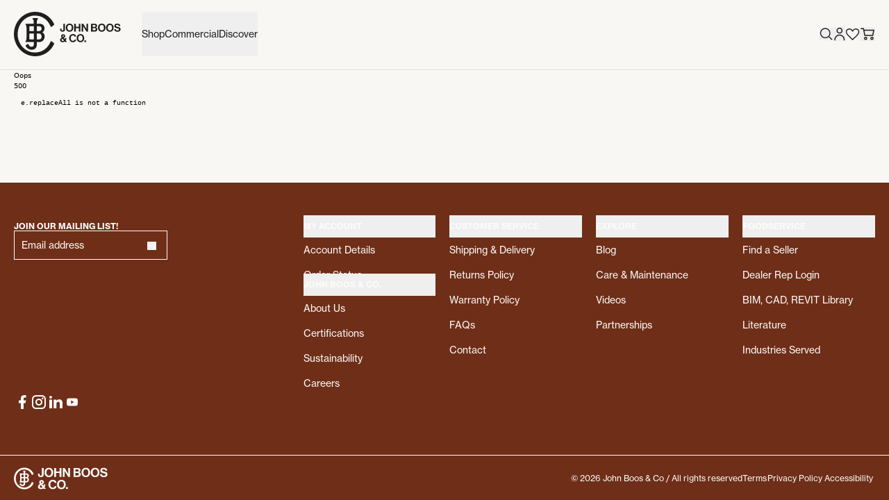

--- FILE ---
content_type: text/html
request_url: https://www.johnboos.com/boos-steel
body_size: 15029
content:
<!DOCTYPE html><html lang="en"><head><meta charSet="utf-8"/><meta name="viewport" content="width=device-width,initial-scale=1"/><link rel="icon" type="image/svg+xml" href="https://cms.johnboos.com/assets/john-boos-favicon-1729880007.svg"/><link rel="canonical" href="https://www.johnboos.com/boos-steel"/><title>Stainless Steel Commercial Kitchen Equipment - John Boos</title><meta name="description" content="John Boos provides top-quality stainless steel commercial kitchen equipment. A world-renowned manufacturer of stainless steel sinks, tables, and more."/><meta property="og:title" content="Stainless Steel Commercial Kitchen Equipment - John Boos"/><meta property="og:description" content="John Boos provides top-quality stainless steel commercial kitchen equipment. A world-renowned manufacturer of stainless steel sinks, tables, and more."/><meta property="og:image" content="https://cms.johnboos.com/assets/social_images/john-boos-og-image-1731539557.jpg"/><script type="application/ld+json">{"@context":"https://schema.org","@type":"Organization","name":"John Boos","url":"http://cms.johnboos.com"}</script><link rel="stylesheet" href="https://cdn.shopify.com/oxygen-v2/36074/26841/55912/2733382/assets/Aside-BjhUyoKy.css"/><link rel="stylesheet" href="https://cdn.shopify.com/oxygen-v2/36074/26841/55912/2733382/assets/primaryButton-BeKGPAgl.css"/><link rel="stylesheet" href="https://cdn.shopify.com/oxygen-v2/36074/26841/55912/2733382/assets/productFavorite-BFWd5jeH.css"/><link rel="stylesheet" href="https://cdn.shopify.com/oxygen-v2/36074/26841/55912/2733382/assets/customCheckbox-B5ymyB9V.css"/><link rel="stylesheet" href="https://cdn.shopify.com/oxygen-v2/36074/26841/55912/2733382/assets/customInputField-BiKNkax1.css"/><link rel="stylesheet" href="https://cdn.shopify.com/oxygen-v2/36074/26841/55912/2733382/assets/anchorRef-l3LyFIMf.css"/><link rel="stylesheet" href="https://cdn.shopify.com/oxygen-v2/36074/26841/55912/2733382/assets/plpHeader-DK5xPA8Y.css"/><link rel="stylesheet" href="https://cdn.shopify.com/oxygen-v2/36074/26841/55912/2733382/assets/CartMain-_rZ7Oa7T.css"/><link rel="stylesheet" href="https://cdn.shopify.com/oxygen-v2/36074/26841/55912/2733382/assets/accountLoginForgotForm-6MwOLABJ.css"/><link rel="stylesheet" href="https://cdn.shopify.com/oxygen-v2/36074/26841/55912/2733382/assets/search-Bd1JFRTK.css"/><link rel="stylesheet" href="https://cdn.shopify.com/oxygen-v2/36074/26841/55912/2733382/assets/wysiwygWithAccordions-hX9c08Hq.css"/><link rel="stylesheet" href="https://cdn.shopify.com/oxygen-v2/36074/26841/55912/2733382/assets/CustomDropdownLink-DWzji6r7.css"/><link rel="stylesheet" href="https://cdn.shopify.com/oxygen-v2/36074/26841/55912/2733382/assets/productListing-DAze0Nl7.css"/><link rel="stylesheet" href="https://cdn.shopify.com/oxygen-v2/36074/26841/55912/2733382/assets/moduleRenderer-Bnwq1d3A.css"/><link rel="stylesheet" href="https://cdn.shopify.com/oxygen-v2/36074/26841/55912/2733382/assets/root-DdHOq8yj.css"/><link rel="stylesheet" href="https://cdn.shopify.com/oxygen-v2/36074/26841/55912/2733382/assets/reset-BjilX3gV.css"/><link rel="stylesheet" href="https://cdn.shopify.com/oxygen-v2/36074/26841/55912/2733382/assets/app-CADz3-wc.css"/><link rel="preconnect" href="https://cdn.shopify.com"/><link rel="preconnect" href="https://shop.app"/><link rel="preconnect" href="https://dev.visualwebsiteoptimizer.com"/><script id="vwoCode" nonce="65afda5f359e33a5a5d7c6720f34a49b">
              window._vwo_code || (function() {
              var account_id=1004461,
              version=2.1,
              settings_tolerance=2000,
              hide_element='body',
              hide_element_style = 'opacity:0 !important;filter:alpha(opacity=0) !important;background:none !important;transition:none !important;',
              /* DO NOT EDIT BELOW THIS LINE */
              f=false,w=window,d=document,v=d.querySelector('#vwoCode'),cK='_vwo_'+account_id+'_settings',cc={};try{var c=JSON.parse(localStorage.getItem('_vwo_'+account_id+'_config'));cc=c&&typeof c==='object'?c:{}}catch(e){}var stT=cc.stT==='session'?w.sessionStorage:w.localStorage;code={nonce:v&&v.nonce,use_existing_jquery:function(){return typeof use_existing_jquery!=='undefined'?use_existing_jquery:undefined},library_tolerance:function(){return typeof library_tolerance!=='undefined'?library_tolerance:undefined},settings_tolerance:function(){return cc.sT||settings_tolerance},hide_element_style:function(){return'{'+(cc.hES||hide_element_style)+'}'},hide_element:function(){if(performance.getEntriesByName('first-contentful-paint')[0]){return''}return typeof cc.hE==='string'?cc.hE:hide_element},getVersion:function(){return version},finish:function(e){if(!f){f=true;var t=d.getElementById('_vis_opt_path_hides');if(t)t.parentNode.removeChild(t);if(e)(new Image).src='https://dev.visualwebsiteoptimizer.com/ee.gif?a='+account_id+e}},finished:function(){return f},addScript:function(e){var t=d.createElement('script');t.type='text/javascript';if(e.src){t.src=e.src}else{t.text=e.text}v&&t.setAttribute('nonce',v.nonce);d.getElementsByTagName('head')[0].appendChild(t)},load:function(e,t){var n=this.getSettings(),i=d.createElement('script'),r=this;t=t||{};if(n){i.textContent=n;d.getElementsByTagName('head')[0].appendChild(i);if(!w.VWO||VWO.caE){stT.removeItem(cK);r.load(e)}}else{var o=new XMLHttpRequest;o.open('GET',e,true);o.withCredentials=!t.dSC;o.responseType=t.responseType||'text';o.onload=function(){if(t.onloadCb){return t.onloadCb(o,e)}if(o.status===200||o.status===304){_vwo_code.addScript({text:o.responseText})}else{_vwo_code.finish('&e=loading_failure:'+e)}};o.onerror=function(){if(t.onerrorCb){return t.onerrorCb(e)}_vwo_code.finish('&e=loading_failure:'+e)};o.send()}},getSettings:function(){try{var e=stT.getItem(cK);if(!e){return}e=JSON.parse(e);if(Date.now()>e.e){stT.removeItem(cK);return}return e.s}catch(e){return}},init:function(){if(d.URL.indexOf('__vwo_disable__')>-1)return;var e=this.settings_tolerance();w._vwo_settings_timer=setTimeout(function(){_vwo_code.finish();stT.removeItem(cK)},e);var t;if(this.hide_element()!=='body'){t=d.createElement('style');var n=this.hide_element(),i=n?n+this.hide_element_style():'',r=d.getElementsByTagName('head')[0];t.setAttribute('id','_vis_opt_path_hides');v&&t.setAttribute('nonce',v.nonce);t.setAttribute('type','text/css');if(t.styleSheet)t.styleSheet.cssText=i;else t.appendChild(d.createTextNode(i));r.appendChild(t)}else{t=d.getElementsByTagName('head')[0];var i=d.createElement('div');i.style.cssText='z-index: 2147483647 !important;position: fixed !important;left: 0 !important;top: 0 !important;width: 100% !important;height: 100% !important;background: white !important;display: block !important;';i.setAttribute('id','_vis_opt_path_hides');i.classList.add('_vis_hide_layer');t.parentNode.insertBefore(i,t.nextSibling)}var o=window._vis_opt_url||d.URL,s='https://dev.visualwebsiteoptimizer.com/j.php?a='+account_id+'&u='+encodeURIComponent(o)+'&vn='+version;if(w.location.search.indexOf('_vwo_xhr')!==-1){this.addScript({src:s})}else{this.load(s+'&x=true')}}};w._vwo_code=code;code.init();})();
            </script><script type="text/javascript" nonce="65afda5f359e33a5a5d7c6720f34a49b">(function(w,d,s,l,i){w[l]=w[l]||[];w[l].push({'gtm.start':
new Date().getTime(),event:'gtm.js'});var f=d.getElementsByTagName(s)[0],
j=d.createElement(s),dl=l!='dataLayer'?'&l='+l:'';j.async=true;j.src=
'https://www.googletagmanager.com/gtm.js?id='+i+dl;f.parentNode.insertBefore(j,f);
})(window,document,'script','dataLayer','GTM-5665G7B');</script><script type="text/javascript" id="hs-script-loader" async="" defer="" src="//js.hs-scripts.com/48617775.js" nonce="65afda5f359e33a5a5d7c6720f34a49b"></script><script async="" nonce="65afda5f359e33a5a5d7c6720f34a49b" src="https://www.googletagmanager.com/gtag/js?id=G-C2208EYETW"></script><script nonce="65afda5f359e33a5a5d7c6720f34a49b">window.dataLayer = window.dataLayer || [];
          function gtag(){dataLayer.push(arguments);}
          gtag('js', new Date());

          gtag('config', 'G-C2208EYETW');</script><script id="gorgias-chat-widget-install-v3" async="" src="https://config.gorgias.chat/bundle-loader/01HC0PZ79EJBGR3FY33253R1X4" nonce="65afda5f359e33a5a5d7c6720f34a49b"></script></head><body><noscript><iframe title="gtm" src="https://www.googletagmanager.com/ns.html?id=GTM-5665G7B" height="0" width="0" style="display:none;visibility:hidden"></iframe></noscript><!--$--><div aria-modal="true" aria-label="Modal wrapper" class="_overlay_59583_5 _overlay-type--cart_59583_77" role="dialog" data-type="cart"><button aria-label="Close dialog" class="_closeOutside_59583_19"></button><aside class=""><main><div class="_cart_13b41_1 _aside_13b41_425 " data-aside="cart"><div class="container"><div class="_cartHeader_13b41_18"><h3>Cart<!-- --> </h3><button><svg width="37" height="37" viewBox="0 0 37 37" fill="none" xmlns="http://www.w3.org/2000/svg"><rect width="48" height="1.5" transform="matrix(0.707107 -0.707107 -0.707107 -0.707107 2.0708 36.3572)" fill="#1F1F1F"></rect><rect width="48" height="1.5" transform="matrix(-0.707107 -0.707107 -0.707107 0.707107 36.0119 35.2965)" fill="#1F1F1F"></rect></svg></button></div><div><p class="typo-body-text-375 xl:typo-body-text-1440">Looks like you haven’t added anything yet, let’s get you started!</p></div><div class="_cartDetails_13b41_379"></div></div></div></main></aside></div><!--/$--><div aria-modal="true" aria-label="Modal wrapper" class="_overlay_59583_5 _overlay-type--search_59583_189" role="dialog" data-type="search"><button aria-label="Close dialog" class="_closeOutside_59583_19"></button><aside class=""><main><div class="_searchForm_x270c_1 _predictive_x270c_1"><form method="get" action="/" class="_formWrapper_x270c_5 container"><svg width="20" height="18" viewBox="0 0 20 18" fill="none" xmlns="http://www.w3.org/2000/svg" class="_searchIcon_x270c_11"><path fill-rule="evenodd" clip-rule="evenodd" d="M8.19011 1.69999C4.87474 1.69999 2.18711 4.38762 2.18711 7.70298C2.18711 11.0183 4.87474 13.706 8.19011 13.706C11.5055 13.706 14.1931 11.0183 14.1931 7.70298C14.1931 4.38762 11.5055 1.69999 8.19011 1.69999ZM0.787109 7.70298C0.787109 3.61442 4.10154 0.299988 8.19011 0.299988C12.2787 0.299988 15.5931 3.61442 15.5931 7.70298C15.5931 11.7915 12.2787 15.106 8.19011 15.106C4.10154 15.106 0.787109 11.7915 0.787109 7.70298Z" fill="#1F1F1F"></path><path fill-rule="evenodd" clip-rule="evenodd" d="M13.393 11.6667L18.5412 16.7319L17.5593 17.7299L12.4111 12.6647L13.393 11.6667Z" fill="#1F1F1F"></path></svg><input name="q" placeholder="Search products" type="search"/><button type="reset"><svg width="37" height="37" viewBox="0 0 37 37" fill="none" xmlns="http://www.w3.org/2000/svg" class="_closeIcon_x270c_41"><rect width="48" height="1.5" transform="matrix(0.707107 -0.707107 -0.707107 -0.707107 2.0708 36.3572)" fill="#1F1F1F"></rect><rect width="48" height="1.5" transform="matrix(-0.707107 -0.707107 -0.707107 0.707107 36.0119 35.2965)" fill="#1F1F1F"></rect></svg></button></form></div><div class="_searchResults_x270c_52 _predictive_x270c_1 container"><div class="_popularTerms_x270c_135 _show_x270c_261"><h5>Popular Searches</h5><ul><li><button>Maple Block</button></li><li><button>Juice Groove</button></li><li><button>Mystery Oil</button></li><li><button>Care Products</button></li></ul></div><div class="_resultsWrapper_x270c_293"></div></div></main></aside></div><div aria-modal="true" aria-label="Modal wrapper" class="_overlay_59583_5 _overlay-type--account_59583_132" role="dialog" data-type="account"><aside class=""><button aria-label="Close dialog" class="_closeOutside_59583_19"></button><main><div class="_accountLogin_zfp9r_1 undefined" data-id="login-aside"><div class="_modal_zfp9r_5" data-class="modal" style="--height:height"><div class="_modal_header_zfp9r_18"><div class="_modal_header_actions_zfp9r_22"><button class="">Login</button><button class="">Register</button></div><button aria-label="close window" class="_close_zfp9r_31">×</button></div><div class="_modal_body_wrapper_zfp9r_34"><div class="_modal_body_zfp9r_34"><div class="_modal_body_inner_zfp9r_38"><div><div class="_modal_tab_zfp9r_78 _active_zfp9r_28"><div class="_modal_tab_zfp9r_78 _active_zfp9r_28"><h3 class="_mb_zfp9r_48">Log in to my account</h3><form method="post" action="/account?index" id=":Rmkcl5H1:" novalidate=""><input name="intent" type="hidden" value="login"/><input name="return_to" type="hidden" value=""/><div><div class="_input_field_j6vg0_2 undefined"><input placeholder=" " type="text" name="email" id="email-login" class="_textInput_j6vg0_21" autoComplete="email"/><label for="email-login">Email Address</label></div></div><div><div><div class="_input_field_j6vg0_2 undefined"><input placeholder=" " type="password" name="password" id="password-login" class="_textInput_j6vg0_21" autoComplete="current-password"/><label for="password-login">Password</label><button class="_password_toggle_j6vg0_77" type="button"><svg width="25" height="18" viewBox="0 0 25 18" fill="none" xmlns="http://www.w3.org/2000/svg" class="_icon_j6vg0_84"><g opacity="0.6"><path d="M12.5 1.5C7.46316 1.5 3.10553 4.55346 1 9C3.10553 13.4465 7.46316 16.5 12.5 16.5C17.5368 16.5 21.8945 13.4465 24 9C21.8945 4.55346 17.5368 1.5 12.5 1.5Z" stroke="#1F1F1F" stroke-width="1.4" stroke-miterlimit="10"></path><path d="M12.5 13.5C14.9853 13.5 17 11.4853 17 9C17 6.51472 14.9853 4.5 12.5 4.5C10.0147 4.5 8 6.51472 8 9C8 11.4853 10.0147 13.5 12.5 13.5Z" stroke="#1F1F1F" stroke-width="1.4" stroke-miterlimit="10"></path></g></svg></button></div></div><div class="flex flex-row justify-end mt-1 "><button class="py-1 text-center typo-text-roman-16-375 opacity-60 underline hover:opacity-100" type="button">Forgot password?</button></div></div><div class="pt-8"><button class="_root_4y0h4_1 w-full _variant-dark_4y0h4_48 _large_4y0h4_12" aria-label="" type="submit">Login</button></div></form></div><div class="_modal_tab_zfp9r_78 "><h3 class="_mb_zfp9r_48">Reset your password</h3><form method="post" action="/account?index" id=":R16kcl5H1:" novalidate=""><input name="intent" type="hidden" value="forgot"/><div><div><div class="_input_field_j6vg0_2 undefined"><input placeholder=" " type="text" name="email" id="email" class="_textInput_j6vg0_21" autoComplete="email"/><label for="email">Email Address</label></div></div><div class="flex flex-row justify-end mt-1 "><button class="py-1 text-center typo-text-roman-16-375 opacity-60 underline hover:opacity-100" type="button">Return to login</button></div></div><div class="pt-8"><button class="_root_4y0h4_1 w-full _variant-dark_4y0h4_48 _large_4y0h4_12" aria-label="" type="submit">Reset</button></div></form></div></div></div><div><div class="_modal_tab_zfp9r_78 "><h3>Create an account</h3><p class="_copy_zfp9r_58">By creating an account, you can checkout quicker, save your favorite items, access your order history, complete returns, and manage your account.</p><form method="post" action="/account?index" id=":Rakcl5H1:" novalidate=""><input name="intent" type="hidden" value="register"/><input name="return_to" type="hidden" value="/account"/><div><div class="_input_field_j6vg0_2 undefined"><input placeholder=" " type="text" name="firstName" id="firstName" class="_textInput_j6vg0_21" autoComplete="given-name"/><label for="firstName">First Name</label></div></div><div><div class="_input_field_j6vg0_2 undefined"><input placeholder=" " type="text" name="lastName" id="lastName" class="_textInput_j6vg0_21" autoComplete="family-name"/><label for="lastName">Last Name</label></div></div><div><div class="_input_field_j6vg0_2 undefined"><input placeholder=" " type="text" name="email" id="email-create" class="_textInput_j6vg0_21" autoComplete="email"/><label for="email-create">Email Address</label></div></div><div><div class="_input_field_j6vg0_2 undefined"><input placeholder=" " type="password" name="password" id="password-create" class="_textInput_j6vg0_21" autoComplete="new-password"/><label for="password-create">Password</label><button class="_password_toggle_j6vg0_77" type="button"><svg width="25" height="18" viewBox="0 0 25 18" fill="none" xmlns="http://www.w3.org/2000/svg" class="_icon_j6vg0_84"><g opacity="0.6"><path d="M12.5 1.5C7.46316 1.5 3.10553 4.55346 1 9C3.10553 13.4465 7.46316 16.5 12.5 16.5C17.5368 16.5 21.8945 13.4465 24 9C21.8945 4.55346 17.5368 1.5 12.5 1.5Z" stroke="#1F1F1F" stroke-width="1.4" stroke-miterlimit="10"></path><path d="M12.5 13.5C14.9853 13.5 17 11.4853 17 9C17 6.51472 14.9853 4.5 12.5 4.5C10.0147 4.5 8 6.51472 8 9C8 11.4853 10.0147 13.5 12.5 13.5Z" stroke="#1F1F1F" stroke-width="1.4" stroke-miterlimit="10"></path></g></svg></button></div></div><div class="pt-8"><button class="_root_4y0h4_1 w-full _variant-dark_4y0h4_48 _large_4y0h4_12" aria-label="" type="submit">Create Account</button></div><div><p>Your personal data will be used to support your experience throughout this website, to manage access to your account, and for other purposes described in our<!-- --> <a data-discover="true" href="/policies-terms">privacy policy</a>.</p></div></form></div></div></div></div></div></div></div></main></aside></div><div aria-modal="true" aria-label="Modal wrapper" class="_overlay_59583_5 _overlay-type--mobile-header_59583_175" role="dialog" data-type="mobile-header"><button aria-label="Close dialog" class="_closeOutside_59583_19"></button><aside class=""><main><nav class="_header-menu-mobile_a7oc6_380" role="navigation"><div class="container"><div class="_list_a7oc6_380"><div><button class="_navItem_a7oc6_386" type="button">Shop</button><div class="_collectionsNavItem_a7oc6_134 _defaultNavItem_a7oc6_392  container default-grid"><button class="_backBtn_a7oc6_429"><svg width="13" height="12" viewBox="0 0 13 12" fill="none" xmlns="http://www.w3.org/2000/svg"><path fill-rule="evenodd" clip-rule="evenodd" d="M2.81115 6.85773L6.53082 10.5774L5.47016 11.6381L-0.0601716 6.10773L5.47016 0.577401L6.53082 1.63806L2.81115 5.35773L13.0005 5.35773L13.0005 6.85773L2.81115 6.85773Z" fill="#1F1F1F"></path></svg> Back</button><div class="_collectionsList_a7oc6_138"><a class="" href="/collections/cutting-boards" aria-label="Cutting Boards" aria-hidden="true" tabindex="-1">Cutting Boards</a><a class="" href="/collections/butcher-blocks" aria-label="Butcher Blocks" aria-hidden="true" tabindex="-1">Butcher Blocks</a><a class="" href="/collections/furniture" aria-label="Furniture" aria-hidden="true" tabindex="-1">Furniture</a><a class="" href="/collections/care-and-maintenance" aria-label="Care &amp; Maintenance" aria-hidden="true" tabindex="-1">Care &amp; Maintenance</a><a class="" href="/collections/kitchen-tools" aria-label="Kitchen Tools" aria-hidden="true" tabindex="-1">Kitchen Tools</a><a class="" href="/collections" aria-label="Collections" aria-hidden="true" tabindex="-1">Collections</a><a class="" href="/collections/gift-packs" aria-label="Gift Packs" aria-hidden="true" tabindex="-1">Gift Packs</a><a class="" href="/boos-block" aria-label="Explore Boos Block" aria-hidden="true" tabindex="-1">Explore Boos Block</a></div></div></div><div><button class="_navItem_a7oc6_386" type="button">Commercial</button><div class="_cards2UpNavItem_a7oc6_251 _defaultNavItem_a7oc6_392  container default-grid"><button class="_backBtn_a7oc6_429"><svg width="13" height="12" viewBox="0 0 13 12" fill="none" xmlns="http://www.w3.org/2000/svg"><path fill-rule="evenodd" clip-rule="evenodd" d="M2.81115 6.85773L6.53082 10.5774L5.47016 11.6381L-0.0601716 6.10773L5.47016 0.577401L6.53082 1.63806L2.81115 5.35773L13.0005 5.35773L13.0005 6.85773L2.81115 6.85773Z" fill="#1F1F1F"></path></svg> Back</button><div class="_cards2UpCard_a7oc6_255"><a href="/boos-steel" aria-hidden="true" tabindex="-1"><img alt="" decoding="async" height="880" loading="lazy" src="https://cms.johnboos.com/assets/2up-dropdown-commercial.jpg?width=1360&amp;height=880&amp;crop=center" srcSet="https://cms.johnboos.com/assets/2up-dropdown-commercial.jpg?width=1360&amp;height=880&amp;crop=center 1x, https://cms.johnboos.com/assets/2up-dropdown-commercial.jpg?width=2720&amp;height=1760&amp;crop=center 2x, https://cms.johnboos.com/assets/2up-dropdown-commercial.jpg?width=4080&amp;height=2640&amp;crop=center 3x" width="1360" style="object-position:50% 50%;object-fit:cover" class="w-full _cards2UpCardImage_a7oc6_258" placeholder="blur"/><div class="_cards2UpCardTitle_a7oc6_266">Explore Boos Steel</div></a></div><div class="_cards2UpCard_a7oc6_255"><a href="/countertops" aria-hidden="true" tabindex="-1"><img alt="" decoding="async" height="880" loading="lazy" src="https://cms.johnboos.com/assets/2up-dropdown-kct.jpg?width=1360&amp;height=880&amp;crop=center" srcSet="https://cms.johnboos.com/assets/2up-dropdown-kct.jpg?width=1360&amp;height=880&amp;crop=center 1x, https://cms.johnboos.com/assets/2up-dropdown-kct.jpg?width=2720&amp;height=1760&amp;crop=center 2x, https://cms.johnboos.com/assets/2up-dropdown-kct.jpg?width=4080&amp;height=2640&amp;crop=center 3x" width="1360" style="object-position:50% 50%;object-fit:cover" class="w-full _cards2UpCardImage_a7oc6_258" placeholder="blur"/><div class="_cards2UpCardTitle_a7oc6_266">Explore Countertops</div></a></div></div></div><div><button class="_navItem_a7oc6_386" type="button">Discover</button><div class="_defaultNavItem_a7oc6_392  container"><button class="_backBtn_a7oc6_429"><svg width="13" height="12" viewBox="0 0 13 12" fill="none" xmlns="http://www.w3.org/2000/svg"><path fill-rule="evenodd" clip-rule="evenodd" d="M2.81115 6.85773L6.53082 10.5774L5.47016 11.6381L-0.0601716 6.10773L5.47016 0.577401L6.53082 1.63806L2.81115 5.35773L13.0005 5.35773L13.0005 6.85773L2.81115 6.85773Z" fill="#1F1F1F"></path></svg> Back</button><div class="_linksNavItemList_a7oc6_291"><a class="_root_aafji_1 dotOnHover" href="/about" aria-label="Link to About Us" aria-hidden="true" tabindex="-1">About Us</a><a class="_root_aafji_1 dotOnHover" href="/blog" aria-label="Link to Blog" aria-hidden="true" tabindex="-1">Blog</a><a class="_root_aafji_1 dotOnHover" href="/care-and-maintenance" aria-label="Link to Care &amp; Maintenance" aria-hidden="true" tabindex="-1">Care &amp; Maintenance</a><a class="_root_aafji_1 dotOnHover" href="/videos-and-demos" aria-label="Link to Videos &amp; Demos" aria-hidden="true" tabindex="-1">Videos &amp; Demos</a><a class="_root_aafji_1 dotOnHover" href="/partnerships" aria-label="Link to Partnerships" aria-hidden="true" tabindex="-1">Partnerships</a></div></div></div></div></div><div class="_bottombar_a7oc6_528"><button type="button" aria-label="Account Icon" class="_headerAccountIcon_a7oc6_83"><svg width="17" height="20" viewBox="0 0 17 20" fill="none" xmlns="http://www.w3.org/2000/svg"><path fill-rule="evenodd" clip-rule="evenodd" d="M8.79119 2.25C7.24615 2.25 5.99365 3.5025 5.99365 5.04753C5.99365 6.59257 7.24615 7.84507 8.79119 7.84507C10.3362 7.84507 11.5887 6.59257 11.5887 5.04753C11.5887 3.5025 10.3362 2.25 8.79119 2.25ZM4.49365 5.04753C4.49365 2.67407 6.41772 0.75 8.79119 0.75C11.1646 0.75 13.0887 2.67407 13.0887 5.04753C13.0887 7.421 11.1646 9.34507 8.79119 9.34507C6.41772 9.34507 4.49365 7.421 4.49365 5.04753Z" fill="#1F1F1F"></path><path fill-rule="evenodd" clip-rule="evenodd" d="M8.78558 12.2224C5.49433 12.2224 2.77783 15.0068 2.77783 18.5V19.25H1.27783V18.5C1.27783 14.2347 4.6107 10.7224 8.78558 10.7224C12.9605 10.7224 16.2933 14.2347 16.2933 18.5V19.25H14.7933V18.5C14.7933 15.0068 12.0768 12.2224 8.78558 12.2224Z" fill="#1F1F1F"></path></svg></button><a aria-label="Favorites" class="_headerFavIcon_a7oc6_95" data-discover="true" href="/account/favorites"><svg width="21" height="17" viewBox="0 0 21 17" fill="none" xmlns="http://www.w3.org/2000/svg"><path d="M10.4628 16.99L9.98277 16.54C9.74277 16.32 4.08277 11.03 2.28277 8.69001C1.50277 7.70001 1.02277 6.55001 0.892772 5.39001C0.722772 3.90001 1.15277 2.58001 2.11277 1.60001C4.06277 -0.39999 7.26277 -0.53999 9.39277 1.28001C9.92277 1.73001 10.3028 2.22001 10.5628 2.62001C10.8228 2.22001 11.2028 1.73001 11.7328 1.28001C13.8628 -0.53999 17.0628 -0.39999 19.0128 1.60001C19.9728 2.58001 20.3928 3.89001 20.2328 5.39001C20.1028 6.56001 19.6328 7.70001 18.8528 8.70001C17.4428 10.52 15.2728 12.53 12.9628 14.66C12.2828 15.29 11.6028 15.92 10.9328 16.55L10.4528 17L10.4628 16.99ZM5.92277 1.42001C4.89277 1.42001 3.86277 1.81001 3.11277 2.58001C2.43277 3.27001 2.16277 4.14001 2.28277 5.24001C2.38277 6.15001 2.76277 7.05001 3.37277 7.85001C4.81277 9.71001 9.02277 13.73 10.4428 15.08C10.9528 14.6 11.4828 14.12 12.0028 13.63C14.1628 11.63 16.3928 9.57001 17.7328 7.85001C18.3428 7.06001 18.7228 6.16001 18.8228 5.25001C18.9428 4.15001 18.6728 3.28001 17.9928 2.59001C16.5728 1.14001 14.1728 1.03001 12.6228 2.36001C11.7428 3.11001 11.3928 4.01001 11.3928 4.02001L11.2228 4.47001H9.87277L9.70277 4.02001C9.70277 4.02001 9.35277 3.12001 8.47277 2.37001C7.74277 1.75001 6.83277 1.44001 5.91277 1.44001L5.92277 1.42001Z" fill="#1F1F1F"></path></svg></a></div></nav></main></aside></div><div aria-modal="true" aria-label="Modal wrapper" class="_overlay_59583_5 _overlay-type--quickshop_59583_225" role="dialog" data-type="quickshop"><aside class=""><button aria-label="Close dialog" class="_closeOutside_59583_19"></button><main><div class="_quickshop_1a0y6_1"></div></main></aside></div><div></div><div class=" header-desktop-overlay"></div><header role="banner" class="_header_a7oc6_1  _isAtTop_a7oc6_12 " data-offset="0"><div></div><div class="_mainHeader_a7oc6_17"><div class="container"><a href="/" aria-label="Go to Homepage "><img src="https://cdn.shopify.com/oxygen-v2/36074/26841/55912/2733382/assets/boos_header_logo-B_09LyXq.svg" alt="John Boos Logo" class="_desktopLogo_a7oc6_12"/></a><button class="_desktopNavItem_a7oc6_56">Shop</button><button class="_desktopNavItem_a7oc6_56">Commercial</button><button class="_desktopNavItem_a7oc6_56">Discover</button><nav class="header-ctas" role="navigation"><button type="button" aria-label="Search icon" class="reset"><svg width="20" height="18" viewBox="0 0 20 18" fill="none" xmlns="http://www.w3.org/2000/svg"><path fill-rule="evenodd" clip-rule="evenodd" d="M8.19011 1.69999C4.87474 1.69999 2.18711 4.38762 2.18711 7.70298C2.18711 11.0183 4.87474 13.706 8.19011 13.706C11.5055 13.706 14.1931 11.0183 14.1931 7.70298C14.1931 4.38762 11.5055 1.69999 8.19011 1.69999ZM0.787109 7.70298C0.787109 3.61442 4.10154 0.299988 8.19011 0.299988C12.2787 0.299988 15.5931 3.61442 15.5931 7.70298C15.5931 11.7915 12.2787 15.106 8.19011 15.106C4.10154 15.106 0.787109 11.7915 0.787109 7.70298Z" fill="#1F1F1F"></path><path fill-rule="evenodd" clip-rule="evenodd" d="M13.393 11.6667L18.5412 16.7319L17.5593 17.7299L12.4111 12.6647L13.393 11.6667Z" fill="#1F1F1F"></path></svg></button><!--$--><button type="button" aria-label="Cart Icon" class="_headerCartIcon_a7oc6_72"><svg width="22" height="20" viewBox="0 0 22 20" fill="none" xmlns="http://www.w3.org/2000/svg"><path d="M2.02734 2.19305H5.26347L7.2121 12.1052H18.6056L20.0273 4.6189H6.08865" stroke="#1F1F1F" stroke-width="1.5" stroke-miterlimit="10" stroke-linecap="square"></path><path d="M8.39026 17.807C9.26056 17.807 9.96607 17.1015 9.96607 16.2312C9.96607 15.3609 9.26056 14.6554 8.39026 14.6554C7.51997 14.6554 6.81445 15.3609 6.81445 16.2312C6.81445 17.1015 7.51997 17.807 8.39026 17.807Z" stroke="#1F1F1F" stroke-width="1.5" stroke-miterlimit="10" stroke-linecap="square"></path><path d="M17.4723 17.807C18.3426 17.807 19.0481 17.1015 19.0481 16.2312C19.0481 15.3609 18.3426 14.6554 17.4723 14.6554C16.602 14.6554 15.8965 15.3609 15.8965 16.2312C15.8965 17.1015 16.602 17.807 17.4723 17.807Z" stroke="#1F1F1F" stroke-width="1.5" stroke-miterlimit="10" stroke-linecap="square"></path></svg></button><!--/$--><button type="button" class="header-menu-mobile-toggle reset" aria-label="Toggle mobile menu"><svg width="18" height="9" viewBox="0 0 18 9" fill="none" xmlns="http://www.w3.org/2000/svg"><rect y="1.25" width="18" height="1.5" fill="#1F1F1F"></rect><rect y="6.25" width="18" height="1.5" fill="#1F1F1F"></rect></svg></button></nav></div></div><div class="_desktopNavigationTabs_a7oc6_100"><div class="_desktopNavigationTab_a7oc6_100 "><div class="_navigationTabAccordion_a7oc6_121"><div><div class="_collectionsNavItem_a7oc6_134 _defaultNavItem_a7oc6_392  container default-grid"><div class="_collectionsList_a7oc6_138"><a class="_active_a7oc6_159" href="/collections/cutting-boards" aria-label="Cutting Boards" aria-hidden="true" tabindex="-1">Cutting Boards</a><a class="" href="/collections/butcher-blocks" aria-label="Butcher Blocks" aria-hidden="true" tabindex="-1">Butcher Blocks</a><a class="" href="/collections/furniture" aria-label="Furniture" aria-hidden="true" tabindex="-1">Furniture</a><a class="" href="/collections/care-and-maintenance" aria-label="Care &amp; Maintenance" aria-hidden="true" tabindex="-1">Care &amp; Maintenance</a><a class="" href="/collections/kitchen-tools" aria-label="Kitchen Tools" aria-hidden="true" tabindex="-1">Kitchen Tools</a><a class="" href="/collections" aria-label="Collections" aria-hidden="true" tabindex="-1">Collections</a><a class="" href="/collections/gift-packs" aria-label="Gift Packs" aria-hidden="true" tabindex="-1">Gift Packs</a><a class="" href="/boos-block" aria-label="Explore Boos Block" aria-hidden="true" tabindex="-1">Explore Boos Block</a></div><div class="_collectionCardsSection_a7oc6_192"><div class="_collectionCardsWrapper_a7oc6_204 _active_a7oc6_159"><div><img alt="" decoding="async" height="550" loading="lazy" src="https://cms.johnboos.com/assets/shopdropdown-left.jpg?width=660&amp;height=550&amp;crop=center" srcSet="https://cms.johnboos.com/assets/shopdropdown-left.jpg?width=660&amp;height=550&amp;crop=center 1x, https://cms.johnboos.com/assets/shopdropdown-left.jpg?width=1320&amp;height=1100&amp;crop=center 2x, https://cms.johnboos.com/assets/shopdropdown-left.jpg?width=1980&amp;height=1650&amp;crop=center 3x" width="660" style="object-position:50% 50%;aspect-ratio:0.8333333333333334;object-fit:cover" class="w-full undefined" placeholder="blur"/><div class="_collectionCardTextContent_a7oc6_223"></div></div><div><img alt="" decoding="async" height="550" loading="lazy" src="https://cms.johnboos.com/assets/shopdropdown-middle.jpg?width=660&amp;height=550&amp;crop=center" srcSet="https://cms.johnboos.com/assets/shopdropdown-middle.jpg?width=660&amp;height=550&amp;crop=center 1x, https://cms.johnboos.com/assets/shopdropdown-middle.jpg?width=1320&amp;height=1100&amp;crop=center 2x, https://cms.johnboos.com/assets/shopdropdown-middle.jpg?width=1980&amp;height=1650&amp;crop=center 3x" width="660" style="object-position:50% 50%;aspect-ratio:0.8333333333333334;object-fit:cover" class="w-full undefined" placeholder="blur"/><div class="_collectionCardTextContent_a7oc6_223"></div></div><div><img alt="" decoding="async" height="550" loading="lazy" src="https://cms.johnboos.com/assets/shopdropdown-right.jpg?width=660&amp;height=550&amp;crop=center" srcSet="https://cms.johnboos.com/assets/shopdropdown-right.jpg?width=660&amp;height=550&amp;crop=center 1x, https://cms.johnboos.com/assets/shopdropdown-right.jpg?width=1320&amp;height=1100&amp;crop=center 2x, https://cms.johnboos.com/assets/shopdropdown-right.jpg?width=1980&amp;height=1650&amp;crop=center 3x" width="660" style="object-position:50% 50%;aspect-ratio:0.8333333333333334;object-fit:cover" class="w-full undefined" placeholder="blur"/><div class="_collectionCardTextContent_a7oc6_223"></div></div></div><div class="_collectionCardsWrapper_a7oc6_204 "><div><img alt="" decoding="async" height="550" loading="lazy" src="https://cms.johnboos.com/assets/3up-shopdropdown-butcherblock-left.jpg?width=660&amp;height=550&amp;crop=center" srcSet="https://cms.johnboos.com/assets/3up-shopdropdown-butcherblock-left.jpg?width=660&amp;height=550&amp;crop=center 1x, https://cms.johnboos.com/assets/3up-shopdropdown-butcherblock-left.jpg?width=1320&amp;height=1100&amp;crop=center 2x, https://cms.johnboos.com/assets/3up-shopdropdown-butcherblock-left.jpg?width=1980&amp;height=1650&amp;crop=center 3x" width="660" style="object-position:50% 50%;aspect-ratio:0.8333333333333334;object-fit:cover" class="w-full undefined" placeholder="blur"/><div class="_collectionCardTextContent_a7oc6_223"></div></div><div><img alt="" decoding="async" height="550" loading="lazy" src="https://cms.johnboos.com/assets/3up-shopdropdown-butcherblock-middle.jpg?width=660&amp;height=550&amp;crop=center" srcSet="https://cms.johnboos.com/assets/3up-shopdropdown-butcherblock-middle.jpg?width=660&amp;height=550&amp;crop=center 1x, https://cms.johnboos.com/assets/3up-shopdropdown-butcherblock-middle.jpg?width=1320&amp;height=1100&amp;crop=center 2x, https://cms.johnboos.com/assets/3up-shopdropdown-butcherblock-middle.jpg?width=1980&amp;height=1650&amp;crop=center 3x" width="660" style="object-position:50% 50%;aspect-ratio:0.8333333333333334;object-fit:cover" class="w-full undefined" placeholder="blur"/><div class="_collectionCardTextContent_a7oc6_223"></div></div><div><img alt="" decoding="async" height="550" loading="lazy" src="https://cms.johnboos.com/assets/3up-shopdropdown-butcherblock-right.jpg?width=660&amp;height=550&amp;crop=center" srcSet="https://cms.johnboos.com/assets/3up-shopdropdown-butcherblock-right.jpg?width=660&amp;height=550&amp;crop=center 1x, https://cms.johnboos.com/assets/3up-shopdropdown-butcherblock-right.jpg?width=1320&amp;height=1100&amp;crop=center 2x, https://cms.johnboos.com/assets/3up-shopdropdown-butcherblock-right.jpg?width=1980&amp;height=1650&amp;crop=center 3x" width="660" style="object-position:50% 50%;aspect-ratio:0.8333333333333334;object-fit:cover" class="w-full undefined" placeholder="blur"/><div class="_collectionCardTextContent_a7oc6_223"></div></div></div><div class="_collectionCardsWrapper_a7oc6_204 "><div><img alt="" decoding="async" height="550" loading="lazy" src="https://cms.johnboos.com/assets/3up-shopdropdown-furniture-left.jpg?width=660&amp;height=550&amp;crop=center" srcSet="https://cms.johnboos.com/assets/3up-shopdropdown-furniture-left.jpg?width=660&amp;height=550&amp;crop=center 1x, https://cms.johnboos.com/assets/3up-shopdropdown-furniture-left.jpg?width=1320&amp;height=1100&amp;crop=center 2x, https://cms.johnboos.com/assets/3up-shopdropdown-furniture-left.jpg?width=1980&amp;height=1650&amp;crop=center 3x" width="660" style="object-position:50% 50%;aspect-ratio:0.8333333333333334;object-fit:cover" class="w-full undefined" placeholder="blur"/><div class="_collectionCardTextContent_a7oc6_223"></div></div><div><img alt="" decoding="async" height="550" loading="lazy" src="https://cms.johnboos.com/assets/3up-shopdropdown-furniture-middle.jpg?width=660&amp;height=550&amp;crop=center" srcSet="https://cms.johnboos.com/assets/3up-shopdropdown-furniture-middle.jpg?width=660&amp;height=550&amp;crop=center 1x, https://cms.johnboos.com/assets/3up-shopdropdown-furniture-middle.jpg?width=1320&amp;height=1100&amp;crop=center 2x, https://cms.johnboos.com/assets/3up-shopdropdown-furniture-middle.jpg?width=1980&amp;height=1650&amp;crop=center 3x" width="660" style="object-position:50% 50%;aspect-ratio:0.8333333333333334;object-fit:cover" class="w-full undefined" placeholder="blur"/><div class="_collectionCardTextContent_a7oc6_223"></div></div><div><img alt="" decoding="async" height="550" loading="lazy" src="https://cms.johnboos.com/assets/3up-shopdropdown-furniture-right.jpg?width=660&amp;height=550&amp;crop=center" srcSet="https://cms.johnboos.com/assets/3up-shopdropdown-furniture-right.jpg?width=660&amp;height=550&amp;crop=center 1x, https://cms.johnboos.com/assets/3up-shopdropdown-furniture-right.jpg?width=1320&amp;height=1100&amp;crop=center 2x, https://cms.johnboos.com/assets/3up-shopdropdown-furniture-right.jpg?width=1980&amp;height=1650&amp;crop=center 3x" width="660" style="object-position:50% 50%;aspect-ratio:0.8333333333333334;object-fit:cover" class="w-full undefined" placeholder="blur"/><div class="_collectionCardTextContent_a7oc6_223"></div></div></div><div class="_collectionCardsWrapper_a7oc6_204 "><div><img alt="" decoding="async" height="550" loading="lazy" src="https://cms.johnboos.com/assets/3up-shopdropdown-c&amp;m-left.jpg?width=660&amp;height=550&amp;crop=center" srcSet="https://cms.johnboos.com/assets/3up-shopdropdown-c&amp;m-left.jpg?width=660&amp;height=550&amp;crop=center 1x, https://cms.johnboos.com/assets/3up-shopdropdown-c&amp;m-left.jpg?width=1320&amp;height=1100&amp;crop=center 2x, https://cms.johnboos.com/assets/3up-shopdropdown-c&amp;m-left.jpg?width=1980&amp;height=1650&amp;crop=center 3x" width="660" style="object-position:50% 50%;aspect-ratio:0.8333333333333334;object-fit:cover" class="w-full undefined" placeholder="blur"/><div class="_collectionCardTextContent_a7oc6_223"></div></div><div><img alt="" decoding="async" height="550" loading="lazy" src="https://cms.johnboos.com/assets/3up-shopdropdown-c&amp;m-middle.jpg?width=660&amp;height=550&amp;crop=center" srcSet="https://cms.johnboos.com/assets/3up-shopdropdown-c&amp;m-middle.jpg?width=660&amp;height=550&amp;crop=center 1x, https://cms.johnboos.com/assets/3up-shopdropdown-c&amp;m-middle.jpg?width=1320&amp;height=1100&amp;crop=center 2x, https://cms.johnboos.com/assets/3up-shopdropdown-c&amp;m-middle.jpg?width=1980&amp;height=1650&amp;crop=center 3x" width="660" style="object-position:50% 50%;aspect-ratio:0.8333333333333334;object-fit:cover" class="w-full undefined" placeholder="blur"/><div class="_collectionCardTextContent_a7oc6_223"></div></div><div><img alt="" decoding="async" height="550" loading="lazy" src="https://cms.johnboos.com/assets/3up-shopdropdown-c&amp;m-right.jpg?width=660&amp;height=550&amp;crop=center" srcSet="https://cms.johnboos.com/assets/3up-shopdropdown-c&amp;m-right.jpg?width=660&amp;height=550&amp;crop=center 1x, https://cms.johnboos.com/assets/3up-shopdropdown-c&amp;m-right.jpg?width=1320&amp;height=1100&amp;crop=center 2x, https://cms.johnboos.com/assets/3up-shopdropdown-c&amp;m-right.jpg?width=1980&amp;height=1650&amp;crop=center 3x" width="660" style="object-position:50% 50%;aspect-ratio:0.8333333333333334;object-fit:cover" class="w-full undefined" placeholder="blur"/><div class="_collectionCardTextContent_a7oc6_223"></div></div></div><div class="_collectionCardsWrapper_a7oc6_204 "><div><img alt="" decoding="async" height="550" loading="lazy" src="https://cms.johnboos.com/assets/3up-shopdropdown-kitchentools-left.jpg?width=660&amp;height=550&amp;crop=center" srcSet="https://cms.johnboos.com/assets/3up-shopdropdown-kitchentools-left.jpg?width=660&amp;height=550&amp;crop=center 1x, https://cms.johnboos.com/assets/3up-shopdropdown-kitchentools-left.jpg?width=1320&amp;height=1100&amp;crop=center 2x, https://cms.johnboos.com/assets/3up-shopdropdown-kitchentools-left.jpg?width=1980&amp;height=1650&amp;crop=center 3x" width="660" style="object-position:50% 50%;aspect-ratio:0.8333333333333334;object-fit:cover" class="w-full undefined" placeholder="blur"/><div class="_collectionCardTextContent_a7oc6_223"></div></div><div><img alt="" decoding="async" height="550" loading="lazy" src="https://cms.johnboos.com/assets/3up-shopdropdown-kitchentools-middle.jpg?width=660&amp;height=550&amp;crop=center" srcSet="https://cms.johnboos.com/assets/3up-shopdropdown-kitchentools-middle.jpg?width=660&amp;height=550&amp;crop=center 1x, https://cms.johnboos.com/assets/3up-shopdropdown-kitchentools-middle.jpg?width=1320&amp;height=1100&amp;crop=center 2x, https://cms.johnboos.com/assets/3up-shopdropdown-kitchentools-middle.jpg?width=1980&amp;height=1650&amp;crop=center 3x" width="660" style="object-position:50% 50%;aspect-ratio:0.8333333333333334;object-fit:cover" class="w-full undefined" placeholder="blur"/><div class="_collectionCardTextContent_a7oc6_223"></div></div><div><img alt="" decoding="async" height="550" loading="lazy" src="https://cms.johnboos.com/assets/3up-shopdropdown-kitchentools-right.jpg?width=660&amp;height=550&amp;crop=center" srcSet="https://cms.johnboos.com/assets/3up-shopdropdown-kitchentools-right.jpg?width=660&amp;height=550&amp;crop=center 1x, https://cms.johnboos.com/assets/3up-shopdropdown-kitchentools-right.jpg?width=1320&amp;height=1100&amp;crop=center 2x, https://cms.johnboos.com/assets/3up-shopdropdown-kitchentools-right.jpg?width=1980&amp;height=1650&amp;crop=center 3x" width="660" style="object-position:50% 50%;aspect-ratio:0.8333333333333334;object-fit:cover" class="w-full undefined" placeholder="blur"/><div class="_collectionCardTextContent_a7oc6_223"></div></div></div><div class="_collectionCardsWrapper_a7oc6_204 "><div><img alt="" decoding="async" height="550" loading="lazy" src="https://cms.johnboos.com/assets/3up-shopdropdown-collections-left.jpg?width=660&amp;height=550&amp;crop=center" srcSet="https://cms.johnboos.com/assets/3up-shopdropdown-collections-left.jpg?width=660&amp;height=550&amp;crop=center 1x, https://cms.johnboos.com/assets/3up-shopdropdown-collections-left.jpg?width=1320&amp;height=1100&amp;crop=center 2x, https://cms.johnboos.com/assets/3up-shopdropdown-collections-left.jpg?width=1980&amp;height=1650&amp;crop=center 3x" width="660" style="object-position:50% 50%;aspect-ratio:0.8333333333333334;object-fit:cover" class="w-full undefined" placeholder="blur"/><div class="_collectionCardTextContent_a7oc6_223"></div></div><div><img alt="" decoding="async" height="550" loading="lazy" src="https://cms.johnboos.com/assets/3up-shopdropdown-collections-middle.jpg?width=660&amp;height=550&amp;crop=center" srcSet="https://cms.johnboos.com/assets/3up-shopdropdown-collections-middle.jpg?width=660&amp;height=550&amp;crop=center 1x, https://cms.johnboos.com/assets/3up-shopdropdown-collections-middle.jpg?width=1320&amp;height=1100&amp;crop=center 2x, https://cms.johnboos.com/assets/3up-shopdropdown-collections-middle.jpg?width=1980&amp;height=1650&amp;crop=center 3x" width="660" style="object-position:50% 50%;aspect-ratio:0.8333333333333334;object-fit:cover" class="w-full undefined" placeholder="blur"/><div class="_collectionCardTextContent_a7oc6_223"></div></div><div><img alt="" decoding="async" height="550" loading="lazy" src="https://cms.johnboos.com/assets/3up-shopdropdown-collections-right.jpg?width=660&amp;height=550&amp;crop=center" srcSet="https://cms.johnboos.com/assets/3up-shopdropdown-collections-right.jpg?width=660&amp;height=550&amp;crop=center 1x, https://cms.johnboos.com/assets/3up-shopdropdown-collections-right.jpg?width=1320&amp;height=1100&amp;crop=center 2x, https://cms.johnboos.com/assets/3up-shopdropdown-collections-right.jpg?width=1980&amp;height=1650&amp;crop=center 3x" width="660" style="object-position:50% 50%;aspect-ratio:0.8333333333333334;object-fit:cover" class="w-full undefined" placeholder="blur"/><div class="_collectionCardTextContent_a7oc6_223"></div></div></div><div class="_collectionCardsWrapper_a7oc6_204 "><div><img alt="" decoding="async" height="550" loading="lazy" src="https://cms.johnboos.com/assets/3up-shopdropdown-giftbasket-left.jpg?width=660&amp;height=550&amp;crop=center" srcSet="https://cms.johnboos.com/assets/3up-shopdropdown-giftbasket-left.jpg?width=660&amp;height=550&amp;crop=center 1x, https://cms.johnboos.com/assets/3up-shopdropdown-giftbasket-left.jpg?width=1320&amp;height=1100&amp;crop=center 2x, https://cms.johnboos.com/assets/3up-shopdropdown-giftbasket-left.jpg?width=1980&amp;height=1650&amp;crop=center 3x" width="660" style="object-position:50% 50%;aspect-ratio:0.8333333333333334;object-fit:cover" class="w-full undefined" placeholder="blur"/><div class="_collectionCardTextContent_a7oc6_223"></div></div><div><img alt="" decoding="async" height="550" loading="lazy" src="https://cms.johnboos.com/assets/3up-shopdropdown-giftbasket-middle.jpg?width=660&amp;height=550&amp;crop=center" srcSet="https://cms.johnboos.com/assets/3up-shopdropdown-giftbasket-middle.jpg?width=660&amp;height=550&amp;crop=center 1x, https://cms.johnboos.com/assets/3up-shopdropdown-giftbasket-middle.jpg?width=1320&amp;height=1100&amp;crop=center 2x, https://cms.johnboos.com/assets/3up-shopdropdown-giftbasket-middle.jpg?width=1980&amp;height=1650&amp;crop=center 3x" width="660" style="object-position:50% 50%;aspect-ratio:0.8333333333333334;object-fit:cover" class="w-full undefined" placeholder="blur"/><div class="_collectionCardTextContent_a7oc6_223"></div></div><div><img alt="" decoding="async" height="550" loading="lazy" src="https://cms.johnboos.com/assets/3up-shopdropdown-giftbasket-right.jpg?width=660&amp;height=550&amp;crop=center" srcSet="https://cms.johnboos.com/assets/3up-shopdropdown-giftbasket-right.jpg?width=660&amp;height=550&amp;crop=center 1x, https://cms.johnboos.com/assets/3up-shopdropdown-giftbasket-right.jpg?width=1320&amp;height=1100&amp;crop=center 2x, https://cms.johnboos.com/assets/3up-shopdropdown-giftbasket-right.jpg?width=1980&amp;height=1650&amp;crop=center 3x" width="660" style="object-position:50% 50%;aspect-ratio:0.8333333333333334;object-fit:cover" class="w-full undefined" placeholder="blur"/><div class="_collectionCardTextContent_a7oc6_223"></div></div></div><div class="_collectionCardsWrapper_a7oc6_204 "><div><img alt="" decoding="async" height="550" loading="lazy" src="https://cms.johnboos.com/assets/3up-shopdropdown-explore-left.jpg?width=660&amp;height=550&amp;crop=center" srcSet="https://cms.johnboos.com/assets/3up-shopdropdown-explore-left.jpg?width=660&amp;height=550&amp;crop=center 1x, https://cms.johnboos.com/assets/3up-shopdropdown-explore-left.jpg?width=1320&amp;height=1100&amp;crop=center 2x, https://cms.johnboos.com/assets/3up-shopdropdown-explore-left.jpg?width=1980&amp;height=1650&amp;crop=center 3x" width="660" style="object-position:50% 50%;aspect-ratio:0.8333333333333334;object-fit:cover" class="w-full undefined" placeholder="blur"/><div class="_collectionCardTextContent_a7oc6_223"></div></div><div><img alt="" decoding="async" height="550" loading="lazy" src="https://cms.johnboos.com/assets/3up-shopdropdown-explore-middle.jpg?width=660&amp;height=550&amp;crop=center" srcSet="https://cms.johnboos.com/assets/3up-shopdropdown-explore-middle.jpg?width=660&amp;height=550&amp;crop=center 1x, https://cms.johnboos.com/assets/3up-shopdropdown-explore-middle.jpg?width=1320&amp;height=1100&amp;crop=center 2x, https://cms.johnboos.com/assets/3up-shopdropdown-explore-middle.jpg?width=1980&amp;height=1650&amp;crop=center 3x" width="660" style="object-position:50% 50%;aspect-ratio:0.8333333333333334;object-fit:cover" class="w-full undefined" placeholder="blur"/><div class="_collectionCardTextContent_a7oc6_223"></div></div><div><img alt="" decoding="async" height="550" loading="lazy" src="https://cms.johnboos.com/assets/3up-shopdropdown-explore-right.jpg?width=660&amp;height=550&amp;crop=center" srcSet="https://cms.johnboos.com/assets/3up-shopdropdown-explore-right.jpg?width=660&amp;height=550&amp;crop=center 1x, https://cms.johnboos.com/assets/3up-shopdropdown-explore-right.jpg?width=1320&amp;height=1100&amp;crop=center 2x, https://cms.johnboos.com/assets/3up-shopdropdown-explore-right.jpg?width=1980&amp;height=1650&amp;crop=center 3x" width="660" style="object-position:50% 50%;aspect-ratio:0.8333333333333334;object-fit:cover" class="w-full undefined" placeholder="blur"/><div class="_collectionCardTextContent_a7oc6_223"></div></div></div></div></div></div></div></div><div class="_desktopNavigationTab_a7oc6_100 "><div class="_navigationTabAccordion_a7oc6_121"><div><div class="_cards2UpNavItem_a7oc6_251 _defaultNavItem_a7oc6_392  container default-grid"><div class="_cards2UpCard_a7oc6_255"><a href="/boos-steel" aria-hidden="true" tabindex="-1"><img alt="" decoding="async" height="880" loading="lazy" src="https://cms.johnboos.com/assets/2up-dropdown-commercial.jpg?width=1360&amp;height=880&amp;crop=center" srcSet="https://cms.johnboos.com/assets/2up-dropdown-commercial.jpg?width=1360&amp;height=880&amp;crop=center 1x, https://cms.johnboos.com/assets/2up-dropdown-commercial.jpg?width=2720&amp;height=1760&amp;crop=center 2x, https://cms.johnboos.com/assets/2up-dropdown-commercial.jpg?width=4080&amp;height=2640&amp;crop=center 3x" width="1360" style="object-position:50% 50%;object-fit:cover" class="w-full _cards2UpCardImage_a7oc6_258" placeholder="blur"/><div class="_cards2UpCardTitle_a7oc6_266">Explore Boos Steel</div></a></div><div class="_cards2UpCard_a7oc6_255"><a href="/countertops" aria-hidden="true" tabindex="-1"><img alt="" decoding="async" height="880" loading="lazy" src="https://cms.johnboos.com/assets/2up-dropdown-kct.jpg?width=1360&amp;height=880&amp;crop=center" srcSet="https://cms.johnboos.com/assets/2up-dropdown-kct.jpg?width=1360&amp;height=880&amp;crop=center 1x, https://cms.johnboos.com/assets/2up-dropdown-kct.jpg?width=2720&amp;height=1760&amp;crop=center 2x, https://cms.johnboos.com/assets/2up-dropdown-kct.jpg?width=4080&amp;height=2640&amp;crop=center 3x" width="1360" style="object-position:50% 50%;object-fit:cover" class="w-full _cards2UpCardImage_a7oc6_258" placeholder="blur"/><div class="_cards2UpCardTitle_a7oc6_266">Explore Countertops</div></a></div></div></div></div></div><div class="_desktopNavigationTab_a7oc6_100 "><div class="_navigationTabAccordion_a7oc6_121"><div><div class="_defaultNavItem_a7oc6_392  container"><div class="_linksNavItemList_a7oc6_291"><a class="_root_aafji_1 dotOnHover" href="/about" aria-label="Link to About Us" aria-hidden="true" tabindex="-1">About Us</a><a class="_root_aafji_1 dotOnHover" href="/blog" aria-label="Link to Blog" aria-hidden="true" tabindex="-1">Blog</a><a class="_root_aafji_1 dotOnHover" href="/care-and-maintenance" aria-label="Link to Care &amp; Maintenance" aria-hidden="true" tabindex="-1">Care &amp; Maintenance</a><a class="_root_aafji_1 dotOnHover" href="/videos-and-demos" aria-label="Link to Videos &amp; Demos" aria-hidden="true" tabindex="-1">Videos &amp; Demos</a><a class="_root_aafji_1 dotOnHover" href="/partnerships" aria-label="Link to Partnerships" aria-hidden="true" tabindex="-1">Partnerships</a></div></div></div></div></div></div></header><div class="_headerSpacer_a7oc6_556  _isAtTop_a7oc6_12"></div><main><div class="page"><section data-type="module_plp_header"><div class="_root_6r8wd_1 "><div class="_root_6r8wd_1 _brandHeader_6r8wd_1 false"><div class="_brandTopContainer_6r8wd_6"><img alt="" decoding="async" height="1040" loading="lazy" src="https://cms.johnboos.com/assets/stainless-brand-page-hero_2880x1040.jpg?width=2880&amp;height=1040&amp;crop=center" srcSet="https://cms.johnboos.com/assets/stainless-brand-page-hero_2880x1040.jpg?width=2880&amp;height=1040&amp;crop=center 1x, https://cms.johnboos.com/assets/stainless-brand-page-hero_2880x1040.jpg?width=5760&amp;height=2080&amp;crop=center 2x, https://cms.johnboos.com/assets/stainless-brand-page-hero_2880x1040.jpg?width=8640&amp;height=3120&amp;crop=center 3x" width="2880" style="object-position:50% 50%;object-fit:cover" class="w-full undefined" placeholder="blur"/></div><div class="_brandBottomContainer_6r8wd_1" style="background:#D0C5CC"><div class="container default-grid"><div class="_brandLogoContainer_6r8wd_17"><img alt="" decoding="async" height="549.7206" loading="lazy" src="https://cms.johnboos.com/assets/boossteel_black_rgb-212x74_4.svg?width=192&amp;height=550&amp;crop=center" srcSet="https://cms.johnboos.com/assets/boossteel_black_rgb-212x74_4.svg?width=192&amp;height=550&amp;crop=center 1x, https://cms.johnboos.com/assets/boossteel_black_rgb-212x74_4.svg?width=384&amp;height=1099&amp;crop=center 2x, https://cms.johnboos.com/assets/boossteel_black_rgb-212x74_4.svg?width=577&amp;height=1649&amp;crop=center 3x" width="192.21" style="object-position:50% 50%;aspect-ratio:2.86;object-fit:cover" class="w-full undefined" placeholder="blur"/></div><div class="_brandTxtContainer_6r8wd_1"><div class="_brandHeadline_6r8wd_1"><h1>Functional efficiency for every kitchen</h1></div><div class="_copyContainer_6r8wd_3">John Boos commercial grade stainless steel foodservice equipment is built to withstand heavy commercial use. Strong, durable and easy to maintain, our stainless steel products are the preferred choice for commercial kitchens of every size in every industry.</div></div><div class="_brandSinceContainer_6r8wd_80"><img src="https://cdn.shopify.com/oxygen-v2/36074/26841/55912/2733382/assets/since_1887-BvBub6b1.svg" alt="Since 1887"/></div></div></div></div></div></section><section data-type="module_routing_hero"><div class="_root_p7slw_1 _noCarousel_p7slw_320"><div class=" _slideContainer_p7slw_4"><div class="_imageFullContainer_p7slw_118"><img alt="" decoding="async" height="3375" loading="lazy" src="https://cms.johnboos.com/assets/stainless-brand-page-hero-2_2880x1440.jpg?width=2880&amp;height=3375&amp;crop=center" srcSet="https://cms.johnboos.com/assets/stainless-brand-page-hero-2_2880x1440.jpg?width=2880&amp;height=3375&amp;crop=center 1x, https://cms.johnboos.com/assets/stainless-brand-page-hero-2_2880x1440.jpg?width=5760&amp;height=6750&amp;crop=center 2x, https://cms.johnboos.com/assets/stainless-brand-page-hero-2_2880x1440.jpg?width=8640&amp;height=10125&amp;crop=center 3x" width="2880" style="object-position:right;aspect-ratio:1.171875;object-fit:cover" class="w-full _desktopImage_p7slw_15" placeholder="blur"/></div><div class="_imgFullTxtContainer_p7slw_135"><div class="_textContainer_p7slw_145 _variant-white_p7slw_172 _noContent_p7slw_336" style="background:#F3EFE4"><div class="_innerTextContainer_p7slw_184"><div class="_textSizeConstraint_p7slw_217"></div></div></div></div></div></div></section><section data-type="module_image_and_text"><div class="_root_1xupd_1  "><div class="container default-grid"><div class="_imageContainer_1xupd_20"><img alt="" decoding="async" height="938.3333333333334" loading="lazy" src="https://cms.johnboos.com/assets/stainless-brand-page_1126x1320-1.jpg?width=1126&amp;height=938&amp;crop=center" srcSet="https://cms.johnboos.com/assets/stainless-brand-page_1126x1320-1.jpg?width=1126&amp;height=938&amp;crop=center 1x, https://cms.johnboos.com/assets/stainless-brand-page_1126x1320-1.jpg?width=2252&amp;height=1877&amp;crop=center 2x, https://cms.johnboos.com/assets/stainless-brand-page_1126x1320-1.jpg?width=3378&amp;height=2815&amp;crop=center 3x" width="1126" style="object-position:50% 50%;aspect-ratio:0.8333333333333334;object-fit:cover" class="w-full undefined" placeholder="blur"/></div><div class="_textContainer_1xupd_35 "><div><div class="_headline_1xupd_68"><div class="_eyebrow_1xupd_53">Pride In Craftsmanship</div><h2>Expertly crafted for superior durability and performance</h2></div></div><div class="_copyBtnContainer_1xupd_132"><div class="_copy_1xupd_87"><div class="_copy_1xupd_87">Our pride in craftsmanship adds the final touches to your product. We manufacture your product under ideal working conditions by craftsmen who love their work and have a passion for fabrication. We skillfully execute each step of the fabrication process until the shipping of the finished product. Strict quality assurance is involved in every step of the way.</div></div></div></div></div></div></section><section data-type="module_image_and_text"><div class="_root_1xupd_1 _isFlipped_1xupd_118 " style="background-color:#D0C5CC"><div class="container default-grid"><div class="_imageContainer_1xupd_20"><img alt="" decoding="async" height="938.3333333333334" loading="lazy" src="https://cms.johnboos.com/assets/stainless-brand-page_1126x1320-2.jpg?width=1126&amp;height=938&amp;crop=center" srcSet="https://cms.johnboos.com/assets/stainless-brand-page_1126x1320-2.jpg?width=1126&amp;height=938&amp;crop=center 1x, https://cms.johnboos.com/assets/stainless-brand-page_1126x1320-2.jpg?width=2252&amp;height=1877&amp;crop=center 2x, https://cms.johnboos.com/assets/stainless-brand-page_1126x1320-2.jpg?width=3378&amp;height=2815&amp;crop=center 3x" width="1126" style="object-position:50% 50%;aspect-ratio:0.8333333333333334;object-fit:cover" class="w-full undefined" placeholder="blur"/></div><div class="_textContainer_1xupd_35 "><div></div><div class="_copyBtnContainer_1xupd_132"><div class="_copy_1xupd_87"><div class="_copy_1xupd_87">“Experience and longevity leads to quality and performance. In a company with over 130 years of manufacturing great products, I have had the opportunity to be part of that history. Since 1982, I’ve been aware of that intangible quality called a ‘fit’. I have been part of the growth and advancement in the stainless steel division of John Boos & Co. that my co-workers and I take great pride and satisfaction.”<br><br>Kent B.<br>metal plant foreman/welder<br>employee since 1982</div></div></div></div></div></div></section></div></main><footer class="_footer_1h59j_1"><div class="container"><div class="default-grid"><div class="_mailingListContainer_1h59j_172"><div class="_linkListTitle_1h59j_32">Join Our Mailing List!</div><div><div class="_root_h0btg_1 _variantLight_h0btg_15   "><input name="subscribe_newsletter" class="_input_h0btg_54" placeholder="Email address" autoComplete="off"/><button aria-label="Submit Button for subscribe_newsletter" class="_submitBtn_h0btg_79"><svg width="13" height="12" viewBox="0 0 13 12" fill="none" xmlns="http://www.w3.org/2000/svg" alt="Right Arrow Icon"><path d="M7 1L12 6L7 11M0 6H11.5" stroke="currentColor" stroke-width="1.5"></path></svg></button></div></div></div><div class="_footerMenu_1h59j_10"><nav class="_nav_1h59j_16" role="navigation"><div data-id="0" class="_column_1h59j_23"><div data-id="0" class="_linkList_1h59j_29 "><button><div class="_linkListTitle_1h59j_32">My Account</div><svg width="17" height="2" viewBox="0 0 17 2" fill="none" xmlns="http://www.w3.org/2000/svg" alt="Accordion Open Icon" class="_accordionOpenIcon_1h59j_142"><rect width="16" height="1.5" transform="matrix(1 0 0 -1 0.248047 1.5)" fill="#1F1F1F"></rect></svg><img class="_accordionClosedIcon_1h59j_145" alt="Accordion Closed Icon" src="https://cdn.shopify.com/oxygen-v2/36074/26841/55912/2733382/assets/menu_plus-UO65jj00.svg"/></button><div class="_linkListContent_1h59j_49"><div><div class="_link_1h59j_29"><a data-discover="true" href="/account" target="_self">Account Details</a><span class="_hiddenBoldLink_1h59j_321" aria-hidden="true">Account Details</span></div><div class="_link_1h59j_29"><a data-discover="true" href="/account/orders" target="_self">Order Status</a><span class="_hiddenBoldLink_1h59j_321" aria-hidden="true">Order Status</span></div></div></div></div><div data-id="1" class="_linkList_1h59j_29 "><button><div class="_linkListTitle_1h59j_32">JOHN BOOS &amp; CO.</div><svg width="17" height="2" viewBox="0 0 17 2" fill="none" xmlns="http://www.w3.org/2000/svg" alt="Accordion Open Icon" class="_accordionOpenIcon_1h59j_142"><rect width="16" height="1.5" transform="matrix(1 0 0 -1 0.248047 1.5)" fill="#1F1F1F"></rect></svg><img class="_accordionClosedIcon_1h59j_145" alt="Accordion Closed Icon" src="https://cdn.shopify.com/oxygen-v2/36074/26841/55912/2733382/assets/menu_plus-UO65jj00.svg"/></button><div class="_linkListContent_1h59j_49"><div><div class="_link_1h59j_29"><a data-discover="true" href="/about" target="_self">About Us</a><span class="_hiddenBoldLink_1h59j_321" aria-hidden="true">About Us</span></div><div class="_link_1h59j_29"><a data-discover="true" href="/about/certifications" target="_self">Certifications</a><span class="_hiddenBoldLink_1h59j_321" aria-hidden="true">Certifications</span></div><div class="_link_1h59j_29"><a data-discover="true" href="/about/sustainability" target="_self">Sustainability</a><span class="_hiddenBoldLink_1h59j_321" aria-hidden="true">Sustainability</span></div><div class="_link_1h59j_29"><a data-discover="true" href="/careers" target="_self">Careers</a><span class="_hiddenBoldLink_1h59j_321" aria-hidden="true">Careers</span></div></div></div></div></div><div data-id="1" class="_column_1h59j_23"><div data-id="0" class="_linkList_1h59j_29 "><button><div class="_linkListTitle_1h59j_32">Customer Service</div><svg width="17" height="2" viewBox="0 0 17 2" fill="none" xmlns="http://www.w3.org/2000/svg" alt="Accordion Open Icon" class="_accordionOpenIcon_1h59j_142"><rect width="16" height="1.5" transform="matrix(1 0 0 -1 0.248047 1.5)" fill="#1F1F1F"></rect></svg><img class="_accordionClosedIcon_1h59j_145" alt="Accordion Closed Icon" src="https://cdn.shopify.com/oxygen-v2/36074/26841/55912/2733382/assets/menu_plus-UO65jj00.svg"/></button><div class="_linkListContent_1h59j_49"><div><div class="_link_1h59j_29"><a data-discover="true" href="/shipping-delivery" target="_self">Shipping &amp; Delivery</a><span class="_hiddenBoldLink_1h59j_321" aria-hidden="true">Shipping &amp; Delivery</span></div><div class="_link_1h59j_29"><a data-discover="true" href="/shipping-delivery?s=returns-policy" target="_self">Returns Policy</a><span class="_hiddenBoldLink_1h59j_321" aria-hidden="true">Returns Policy</span></div><div class="_link_1h59j_29"><a data-discover="true" href="/warranty-policy" target="_self">Warranty Policy</a><span class="_hiddenBoldLink_1h59j_321" aria-hidden="true">Warranty Policy</span></div><div class="_link_1h59j_29"><a data-discover="true" href="/frequently-asked-questions" target="_self">FAQs</a><span class="_hiddenBoldLink_1h59j_321" aria-hidden="true">FAQs</span></div><div class="_link_1h59j_29"><a data-discover="true" href="/contact" target="_self">Contact</a><span class="_hiddenBoldLink_1h59j_321" aria-hidden="true">Contact</span></div></div></div></div></div><div data-id="2" class="_column_1h59j_23"><div data-id="0" class="_linkList_1h59j_29 "><button><div class="_linkListTitle_1h59j_32">EXPLORE</div><svg width="17" height="2" viewBox="0 0 17 2" fill="none" xmlns="http://www.w3.org/2000/svg" alt="Accordion Open Icon" class="_accordionOpenIcon_1h59j_142"><rect width="16" height="1.5" transform="matrix(1 0 0 -1 0.248047 1.5)" fill="#1F1F1F"></rect></svg><img class="_accordionClosedIcon_1h59j_145" alt="Accordion Closed Icon" src="https://cdn.shopify.com/oxygen-v2/36074/26841/55912/2733382/assets/menu_plus-UO65jj00.svg"/></button><div class="_linkListContent_1h59j_49"><div><div class="_link_1h59j_29"><a data-discover="true" href="/blog" target="_self">Blog</a><span class="_hiddenBoldLink_1h59j_321" aria-hidden="true">Blog</span></div><div class="_link_1h59j_29"><a data-discover="true" href="/care-and-maintenance" target="_self">Care &amp; Maintenance</a><span class="_hiddenBoldLink_1h59j_321" aria-hidden="true">Care &amp; Maintenance</span></div><div class="_link_1h59j_29"><a data-discover="true" href="/videos-and-demos" target="_self">Videos</a><span class="_hiddenBoldLink_1h59j_321" aria-hidden="true">Videos</span></div><div class="_link_1h59j_29"><a data-discover="true" href="/partnerships" target="_self">Partnerships</a><span class="_hiddenBoldLink_1h59j_321" aria-hidden="true">Partnerships</span></div></div></div></div></div><div data-id="3" class="_column_1h59j_23"><div data-id="0" class="_linkList_1h59j_29 "><button><div class="_linkListTitle_1h59j_32">Foodservice</div><svg width="17" height="2" viewBox="0 0 17 2" fill="none" xmlns="http://www.w3.org/2000/svg" alt="Accordion Open Icon" class="_accordionOpenIcon_1h59j_142"><rect width="16" height="1.5" transform="matrix(1 0 0 -1 0.248047 1.5)" fill="#1F1F1F"></rect></svg><img class="_accordionClosedIcon_1h59j_145" alt="Accordion Closed Icon" src="https://cdn.shopify.com/oxygen-v2/36074/26841/55912/2733382/assets/menu_plus-UO65jj00.svg"/></button><div class="_linkListContent_1h59j_49"><div><div class="_link_1h59j_29"><a data-discover="true" href="/find-a-seller" target="_self">Find a Seller</a><span class="_hiddenBoldLink_1h59j_321" aria-hidden="true">Find a Seller</span></div><div class="_link_1h59j_29"><a rel="noreferrer" href="https://johnboosdealerrep.com/" target="_blank">Dealer Rep Login</a><span class="_hiddenBoldLink_1h59j_321" aria-hidden="true">Dealer Rep Login</span></div><div class="_link_1h59j_29"><a rel="noreferrer" href="https://johnboos.kclcad.com/#models" target="_blank">BIM, CAD, REVIT Library</a><span class="_hiddenBoldLink_1h59j_321" aria-hidden="true">BIM, CAD, REVIT Library</span></div><div class="_link_1h59j_29"><a data-discover="true" href="/literature" target="_self">Literature</a><span class="_hiddenBoldLink_1h59j_321" aria-hidden="true">Literature</span></div><div class="_link_1h59j_29"><a data-discover="true" href="/industries" target="_self">Industries Served</a><span class="_hiddenBoldLink_1h59j_321" aria-hidden="true">Industries Served</span></div></div></div></div></div></nav></div></div><div class="_socialMediaBar_1h59j_219"><a href="http://www.facebook.com/johnboosco" target="_blank" rel="noreferrer" aria-label="Company Facebook"><img src="https://cdn.shopify.com/oxygen-v2/36074/26841/55912/2733382/assets/footer_facebook-W-Ou3sCA.svg" alt="Facebook Icon"/></a><a href="http://www.instagram.com/johnboosco" target="_blank" rel="noreferrer" aria-label="Company Instagram"><img src="https://cdn.shopify.com/oxygen-v2/36074/26841/55912/2733382/assets/footer_instagram-BeMUdRod.svg" alt="Instagram Icon"/></a><a href="https://www.linkedin.com/company/john-boos-&amp;-co" target="_blank" rel="noreferrer" aria-label="Company Linkedin"><img src="https://cdn.shopify.com/oxygen-v2/36074/26841/55912/2733382/assets/footer_linkedin-BQQEuEHa.svg" alt="Linkedin Icon"/></a><a href="https://www.youtube.com/@johnboosco" target="_blank" rel="noreferrer" aria-label="Company Youtube"><img src="https://cdn.shopify.com/oxygen-v2/36074/26841/55912/2733382/assets/footer_youtube-D_7TBjqG.svg" alt="Youtube Icon"/></a></div></div><div class="_mobileBottomBar_1h59j_330"><div class="container"><div class="_mobileLogo_1h59j_334"><img src="https://cdn.shopify.com/oxygen-v2/36074/26841/55912/2733382/assets/boos_footer_logo-Bgo-AiAD.svg" alt="Company Logo"/></div><div class="_mobileCopyright_1h59j_337"><div class="_copyright_1h59j_274">© 2026 John Boos &amp; Co / All rights reserved</div></div></div></div><div class="_bottomBar_1h59j_248"><div class="container"><div class="_desktopLogoContainer_1h59j_275"><img src="https://cdn.shopify.com/oxygen-v2/36074/26841/55912/2733382/assets/boos_footer_logo-Bgo-AiAD.svg" alt="Company Logo"/></div><div class="_legalContainer_1h59j_289"><div class="_copyright_1h59j_274">© 2026 John Boos &amp; Co / All rights reserved</div><a class="_legalLink_1h59j_300" data-discover="true" href="/policies-terms?s=terms"><span>Terms</span><span class="_hiddenBoldLink_1h59j_321" aria-hidden="true">Terms</span></a><a class="_legalLink_1h59j_300" data-discover="true" href="/policies-terms"><span>Privacy Policy</span><span class="_hiddenBoldLink_1h59j_321" aria-hidden="true">Privacy Policy</span></a><a class="_legalLink_1h59j_300" data-discover="true" href="/policies-terms?s=accessibility"><span>Accessibility</span><span class="_hiddenBoldLink_1h59j_321" aria-hidden="true">Accessibility</span></a></div></div></div></footer><script nonce="65afda5f359e33a5a5d7c6720f34a49b">((i,u)=>{if(!window.history.state||!window.history.state.key){let c=Math.random().toString(32).slice(2);window.history.replaceState({key:c},"")}try{let d=JSON.parse(sessionStorage.getItem(i)||"{}")[u||window.history.state.key];typeof d=="number"&&window.scrollTo(0,d)}catch(c){console.error(c),sessionStorage.removeItem(i)}})("positions", null)</script><link rel="modulepreload" href="https://cdn.shopify.com/oxygen-v2/36074/26841/55912/2733382/assets/manifest-51f91961.js"/><link rel="modulepreload" href="https://cdn.shopify.com/oxygen-v2/36074/26841/55912/2733382/assets/entry.client-IOliO160.js"/><link rel="modulepreload" href="https://cdn.shopify.com/oxygen-v2/36074/26841/55912/2733382/assets/components-DYNkJuEk.js"/><link rel="modulepreload" href="https://cdn.shopify.com/oxygen-v2/36074/26841/55912/2733382/assets/index-CkF-scFq.js"/><link rel="modulepreload" href="https://cdn.shopify.com/oxygen-v2/36074/26841/55912/2733382/assets/primaryButton.module-Dllm6lrN.js"/><link rel="modulepreload" href="https://cdn.shopify.com/oxygen-v2/36074/26841/55912/2733382/assets/icons-EkjUOZDz.js"/><link rel="modulepreload" href="https://cdn.shopify.com/oxygen-v2/36074/26841/55912/2733382/assets/Image-DnmHAAcG.js"/><link rel="modulepreload" href="https://cdn.shopify.com/oxygen-v2/36074/26841/55912/2733382/assets/Money-rDBX34Ik.js"/><link rel="modulepreload" href="https://cdn.shopify.com/oxygen-v2/36074/26841/55912/2733382/assets/productFavorite-CJ_J_Jh3.js"/><link rel="modulepreload" href="https://cdn.shopify.com/oxygen-v2/36074/26841/55912/2733382/assets/primaryButton-Dy1PGlOt.js"/><link rel="modulepreload" href="https://cdn.shopify.com/oxygen-v2/36074/26841/55912/2733382/assets/Aside-CL_p3k_j.js"/><link rel="modulepreload" href="https://cdn.shopify.com/oxygen-v2/36074/26841/55912/2733382/assets/customCheckbox-9T8jpfOR.js"/><link rel="modulepreload" href="https://cdn.shopify.com/oxygen-v2/36074/26841/55912/2733382/assets/customInputField-_CNyFh5t.js"/><link rel="modulepreload" href="https://cdn.shopify.com/oxygen-v2/36074/26841/55912/2733382/assets/plpHeader.module-DTKEJVtc.js"/><link rel="modulepreload" href="https://cdn.shopify.com/oxygen-v2/36074/26841/55912/2733382/assets/statamicImage-U79Vyw7Z.js"/><link rel="modulepreload" href="https://cdn.shopify.com/oxygen-v2/36074/26841/55912/2733382/assets/submitButton-yQR7zEje.js"/><link rel="modulepreload" href="https://cdn.shopify.com/oxygen-v2/36074/26841/55912/2733382/assets/hooks-C4zXTKA9.js"/><link rel="modulepreload" href="https://cdn.shopify.com/oxygen-v2/36074/26841/55912/2733382/assets/accountLoginForgotForm-Dyw62TQM.js"/><link rel="modulepreload" href="https://cdn.shopify.com/oxygen-v2/36074/26841/55912/2733382/assets/anchorRef-BSoEmUq9.js"/><link rel="modulepreload" href="https://cdn.shopify.com/oxygen-v2/36074/26841/55912/2733382/assets/customDropdown-Do4_lKVQ.js"/><link rel="modulepreload" href="https://cdn.shopify.com/oxygen-v2/36074/26841/55912/2733382/assets/plpHeader-q0fdQ5Vp.js"/><link rel="modulepreload" href="https://cdn.shopify.com/oxygen-v2/36074/26841/55912/2733382/assets/wysiwygWithAccordions-BY7ydp3m.js"/><link rel="modulepreload" href="https://cdn.shopify.com/oxygen-v2/36074/26841/55912/2733382/assets/countries-X45jzm-f.js"/><link rel="modulepreload" href="https://cdn.shopify.com/oxygen-v2/36074/26841/55912/2733382/assets/CustomDropdownLink-CjD0jXUa.js"/><link rel="modulepreload" href="https://cdn.shopify.com/oxygen-v2/36074/26841/55912/2733382/assets/productListing-7ij-FeNT.js"/><link rel="modulepreload" href="https://cdn.shopify.com/oxygen-v2/36074/26841/55912/2733382/assets/CartMain-Cl4VXVKo.js"/><link rel="modulepreload" href="https://cdn.shopify.com/oxygen-v2/36074/26841/55912/2733382/assets/accountLogin-BeRem0SH.js"/><link rel="modulepreload" href="https://cdn.shopify.com/oxygen-v2/36074/26841/55912/2733382/assets/search.module-DKEm7scx.js"/><link rel="modulepreload" href="https://cdn.shopify.com/oxygen-v2/36074/26841/55912/2733382/assets/moduleRenderer-CVEqje6w.js"/><link rel="modulepreload" href="https://cdn.shopify.com/oxygen-v2/36074/26841/55912/2733382/assets/root-CT8NfALn.js"/><link rel="modulepreload" href="https://cdn.shopify.com/oxygen-v2/36074/26841/55912/2733382/assets/seo-UIU9uy0g.js"/><link rel="modulepreload" href="https://cdn.shopify.com/oxygen-v2/36074/26841/55912/2733382/assets/_-D3wSPG3u.js"/><script nonce="65afda5f359e33a5a5d7c6720f34a49b">window.__remixContext = {"url":"/boos-steel","basename":"/","future":{"v3_fetcherPersist":true,"v3_relativeSplatPath":true,"v3_throwAbortReason":true,"unstable_singleFetch":false,"unstable_lazyRouteDiscovery":false},"isSpaMode":false,"state":{"loaderData":{"root":{"cart":{},"isLoggedIn":false,"header":{"notification_bar_enabled":false,"notification_bar_label":"20% Off Exclusive Products 1/8-1/12","notification_bar_link":"/collections/exclusives","use_scheduled_notification_bar":true,"scheduled_link":null,"scheduled_label":"We’re experiencing a high volume of inquiries. Response times may be longer than usual.","scheduled_override_default_background_color":false,"scheduled_background_color":"#D7C7AD","start_date_time":"2025-11-26 06:00:00","end_date_time":"2025-12-31 23:59:00","notification_bar_background_color":"#D7C7AD","notification_bar_override_default_background_color":false,"nav_item":[{"id":"m1ice99c","nav_label":"Shop","collection_items":[{"id":"m1ihkt0s","collection":{"slug":"cutting-boards"},"override_url":null,"label":"Cutting Boards","product_cards":[{"id":"m1ihl4vy","title":null,"link":null,"image":{"id":"assets::shopdropdown-left.jpg","width":660,"height":794,"alt":null,"url":"/assets/shopdropdown-left.jpg","permalink":"https://cms.johnboos.com/assets/shopdropdown-left.jpg","extension":"jpg","isImage":true,"focusCss":"50% 50%"},"copy":null},{"id":"m1ihnzrv","title":null,"link":null,"image":{"id":"assets::shopdropdown-middle.jpg","width":660,"height":794,"alt":null,"url":"/assets/shopdropdown-middle.jpg","permalink":"https://cms.johnboos.com/assets/shopdropdown-middle.jpg","extension":"jpg","isImage":true,"focusCss":"50% 50%"},"copy":null},{"id":"m1ihohx4","title":null,"link":null,"image":{"id":"assets::shopdropdown-right.jpg","width":660,"height":794,"alt":null,"url":"/assets/shopdropdown-right.jpg","permalink":"https://cms.johnboos.com/assets/shopdropdown-right.jpg","extension":"jpg","isImage":true,"focusCss":"50% 50%"},"copy":null}]},{"id":"m1ihox96","collection":{"slug":"butcher-blocks"},"override_url":null,"label":"Butcher Blocks","product_cards":[{"id":"m1ihl4vy","title":null,"link":null,"image":{"id":"assets::3up-shopdropdown-butcherblock-left.jpg","width":660,"height":794,"alt":null,"url":"/assets/3up-shopdropdown-butcherblock-left.jpg","permalink":"https://cms.johnboos.com/assets/3up-shopdropdown-butcherblock-left.jpg","extension":"jpg","isImage":true,"focusCss":"50% 50%"},"copy":null},{"id":"m1ihnzrv","title":null,"link":null,"image":{"id":"assets::3up-shopdropdown-butcherblock-middle.jpg","width":660,"height":794,"alt":null,"url":"/assets/3up-shopdropdown-butcherblock-middle.jpg","permalink":"https://cms.johnboos.com/assets/3up-shopdropdown-butcherblock-middle.jpg","extension":"jpg","isImage":true,"focusCss":"50% 50%"},"copy":null},{"id":"m32htxk9","title":null,"link":null,"image":{"id":"assets::3up-shopdropdown-butcherblock-right.jpg","width":660,"height":794,"alt":null,"url":"/assets/3up-shopdropdown-butcherblock-right.jpg","permalink":"https://cms.johnboos.com/assets/3up-shopdropdown-butcherblock-right.jpg","extension":"jpg","isImage":true,"focusCss":"50% 50%"},"copy":null}]},{"id":"m1ihozsz","collection":{"slug":"furniture"},"override_url":null,"label":"Furniture","product_cards":[{"id":"m1ihl4vy","title":null,"link":null,"image":{"id":"assets::3up-shopdropdown-furniture-left.jpg","width":660,"height":794,"alt":null,"url":"/assets/3up-shopdropdown-furniture-left.jpg","permalink":"https://cms.johnboos.com/assets/3up-shopdropdown-furniture-left.jpg","extension":"jpg","isImage":true,"focusCss":"50% 50%"},"copy":null},{"id":"m1ihnzrv","title":null,"link":null,"image":{"id":"assets::3up-shopdropdown-furniture-middle.jpg","width":660,"height":794,"alt":null,"url":"/assets/3up-shopdropdown-furniture-middle.jpg","permalink":"https://cms.johnboos.com/assets/3up-shopdropdown-furniture-middle.jpg","extension":"jpg","isImage":true,"focusCss":"50% 50%"},"copy":null},{"id":"m1ihohx4","title":null,"link":null,"image":{"id":"assets::3up-shopdropdown-furniture-right.jpg","width":660,"height":794,"alt":null,"url":"/assets/3up-shopdropdown-furniture-right.jpg","permalink":"https://cms.johnboos.com/assets/3up-shopdropdown-furniture-right.jpg","extension":"jpg","isImage":true,"focusCss":"50% 50%"},"copy":null}]},{"id":"m1ihp1bb","collection":{"slug":"care-and-maintenance"},"override_url":null,"label":"Care \u0026 Maintenance","product_cards":[{"id":"m1ihl4vy","title":null,"link":null,"image":{"id":"assets::3up-shopdropdown-c\u0026m-left.jpg","width":660,"height":794,"alt":null,"url":"/assets/3up-shopdropdown-c\u0026m-left.jpg","permalink":"https://cms.johnboos.com/assets/3up-shopdropdown-c\u0026m-left.jpg","extension":"jpg","isImage":true,"focusCss":"50% 50%"},"copy":null},{"id":"m1ihnzrv","title":null,"link":null,"image":{"id":"assets::3up-shopdropdown-c\u0026m-middle.jpg","width":660,"height":794,"alt":null,"url":"/assets/3up-shopdropdown-c\u0026m-middle.jpg","permalink":"https://cms.johnboos.com/assets/3up-shopdropdown-c\u0026m-middle.jpg","extension":"jpg","isImage":true,"focusCss":"50% 50%"},"copy":null},{"id":"m1ihohx4","title":null,"link":null,"image":{"id":"assets::3up-shopdropdown-c\u0026m-right.jpg","width":660,"height":794,"alt":null,"url":"/assets/3up-shopdropdown-c\u0026m-right.jpg","permalink":"https://cms.johnboos.com/assets/3up-shopdropdown-c\u0026m-right.jpg","extension":"jpg","isImage":true,"focusCss":"50% 50%"},"copy":null}]},{"id":"m2kjg32b","collection":{"slug":"kitchen-tools"},"override_url":"/collections/kitchen-tools","label":"Kitchen Tools","product_cards":[{"id":"m32hlqev","title":null,"link":null,"image":{"id":"assets::3up-shopdropdown-kitchentools-left.jpg","width":660,"height":794,"alt":null,"url":"/assets/3up-shopdropdown-kitchentools-left.jpg","permalink":"https://cms.johnboos.com/assets/3up-shopdropdown-kitchentools-left.jpg","extension":"jpg","isImage":true,"focusCss":"50% 50%"},"copy":null},{"id":"m32hmpfo","title":null,"link":null,"image":{"id":"assets::3up-shopdropdown-kitchentools-middle.jpg","width":660,"height":794,"alt":null,"url":"/assets/3up-shopdropdown-kitchentools-middle.jpg","permalink":"https://cms.johnboos.com/assets/3up-shopdropdown-kitchentools-middle.jpg","extension":"jpg","isImage":true,"focusCss":"50% 50%"},"copy":null},{"id":"m32hmxqi","title":null,"link":null,"image":{"id":"assets::3up-shopdropdown-kitchentools-right.jpg","width":660,"height":794,"alt":null,"url":"/assets/3up-shopdropdown-kitchentools-right.jpg","permalink":"https://cms.johnboos.com/assets/3up-shopdropdown-kitchentools-right.jpg","extension":"jpg","isImage":true,"focusCss":"50% 50%"},"copy":null}]},{"id":"m2kjgx94","collection":null,"override_url":"/collections","label":"Collections","product_cards":[{"id":"m1ihl4vy","title":null,"link":null,"image":{"id":"assets::3up-shopdropdown-collections-left.jpg","width":660,"height":794,"alt":null,"url":"/assets/3up-shopdropdown-collections-left.jpg","permalink":"https://cms.johnboos.com/assets/3up-shopdropdown-collections-left.jpg","extension":"jpg","isImage":true,"focusCss":"50% 50%"},"copy":null},{"id":"m1ihnzrv","title":null,"link":null,"image":{"id":"assets::3up-shopdropdown-collections-middle.jpg","width":660,"height":794,"alt":null,"url":"/assets/3up-shopdropdown-collections-middle.jpg","permalink":"https://cms.johnboos.com/assets/3up-shopdropdown-collections-middle.jpg","extension":"jpg","isImage":true,"focusCss":"50% 50%"},"copy":null},{"id":"m1ihohx4","title":null,"link":null,"image":{"id":"assets::3up-shopdropdown-collections-right.jpg","width":660,"height":794,"alt":null,"url":"/assets/3up-shopdropdown-collections-right.jpg","permalink":"https://cms.johnboos.com/assets/3up-shopdropdown-collections-right.jpg","extension":"jpg","isImage":true,"focusCss":"50% 50%"},"copy":null}]},{"id":"m2kjemag","collection":{"slug":"gift-packs"},"override_url":null,"label":"Gift Packs","product_cards":[{"id":"m1ihl4vy","title":null,"link":null,"image":{"id":"assets::3up-shopdropdown-giftbasket-left.jpg","width":660,"height":794,"alt":null,"url":"/assets/3up-shopdropdown-giftbasket-left.jpg","permalink":"https://cms.johnboos.com/assets/3up-shopdropdown-giftbasket-left.jpg","extension":"jpg","isImage":true,"focusCss":"50% 50%"},"copy":null},{"id":"m1ihnzrv","title":null,"link":null,"image":{"id":"assets::3up-shopdropdown-giftbasket-middle.jpg","width":660,"height":794,"alt":null,"url":"/assets/3up-shopdropdown-giftbasket-middle.jpg","permalink":"https://cms.johnboos.com/assets/3up-shopdropdown-giftbasket-middle.jpg","extension":"jpg","isImage":true,"focusCss":"50% 50%"},"copy":null},{"id":"m1ihohx4","title":null,"link":null,"image":{"id":"assets::3up-shopdropdown-giftbasket-right.jpg","width":660,"height":794,"alt":null,"url":"/assets/3up-shopdropdown-giftbasket-right.jpg","permalink":"https://cms.johnboos.com/assets/3up-shopdropdown-giftbasket-right.jpg","extension":"jpg","isImage":true,"focusCss":"50% 50%"},"copy":null}]},{"id":"m1ihp2z1","collection":{"slug":"maple-countertops"},"override_url":"/boos-block","label":"Explore Boos Block","product_cards":[{"id":"m1ihl4vy","title":null,"link":null,"image":{"id":"assets::3up-shopdropdown-explore-left.jpg","width":660,"height":794,"alt":null,"url":"/assets/3up-shopdropdown-explore-left.jpg","permalink":"https://cms.johnboos.com/assets/3up-shopdropdown-explore-left.jpg","extension":"jpg","isImage":true,"focusCss":"50% 50%"},"copy":null},{"id":"m1ihnzrv","title":null,"link":null,"image":{"id":"assets::3up-shopdropdown-explore-middle.jpg","width":660,"height":794,"alt":null,"url":"/assets/3up-shopdropdown-explore-middle.jpg","permalink":"https://cms.johnboos.com/assets/3up-shopdropdown-explore-middle.jpg","extension":"jpg","isImage":true,"focusCss":"50% 50%"},"copy":null},{"id":"m1ihohx4","title":null,"link":null,"image":{"id":"assets::3up-shopdropdown-explore-right.jpg","width":660,"height":794,"alt":null,"url":"/assets/3up-shopdropdown-explore-right.jpg","permalink":"https://cms.johnboos.com/assets/3up-shopdropdown-explore-right.jpg","extension":"jpg","isImage":true,"focusCss":"50% 50%"},"copy":null}]}],"type":"collections_nav_item"},{"id":"m1icefpi","nav_label":"Commercial","type":"cards_2_up_nav_item","cards":[{"id":"m1ihtfzz","image":{"id":"assets::2up-dropdown-commercial.jpg","width":1360,"height":880,"alt":null,"url":"/assets/2up-dropdown-commercial.jpg","permalink":"https://cms.johnboos.com/assets/2up-dropdown-commercial.jpg","extension":"jpg","isImage":true,"focusCss":"50% 50%"},"link":"/boos-steel","title":"Explore Boos Steel"},{"id":"m1ihswxb","image":{"id":"assets::2up-dropdown-kct.jpg","width":1360,"height":880,"alt":null,"url":"/assets/2up-dropdown-kct.jpg","permalink":"https://cms.johnboos.com/assets/2up-dropdown-kct.jpg","extension":"jpg","isImage":true,"focusCss":"50% 50%"},"link":"/countertops","title":"Explore Countertops"}]},{"id":"m1icemr0","links":[{"label":"About Us","link":"/about"},{"label":"Blog","link":"/blog"},{"label":"Care \u0026 Maintenance","link":"/care-and-maintenance"},{"label":"Videos \u0026 Demos","link":"/videos-and-demos"},{"label":"Partnerships","link":"/partnerships"}],"nav_label":"Discover","type":"links_nav_item"}]},"footer":{"subscribe_label":"Join Our Mailing List!","subscribe_input_placeholder":"Email address","columns":[{"id":"m0v5w0b8","link_lists":[{"id":"m0v5w57k","links":[{"label":"Account Details","link":"/account"},{"label":"Order Status","link":"/account/orders"}],"title":"My Account"},{"id":"m0v6ge78","links":[{"label":"About Us","link":"/about"},{"label":"Certifications","link":"/about/certifications"},{"label":"Sustainability","link":"/about/sustainability"},{"label":"Careers","link":"/careers"}],"title":"JOHN BOOS \u0026 CO."}]},{"id":"m0v5w1sn","link_lists":[{"id":"m0v6iwx3","links":[{"label":"Shipping \u0026 Delivery","link":"/shipping-delivery"},{"label":"Returns Policy","link":"/shipping-delivery?s=returns-policy"},{"label":"Warranty Policy","link":"/warranty-policy"},{"label":"FAQs","link":"/frequently-asked-questions"},{"label":"Contact","link":"/contact"}],"title":"Customer Service"}]},{"id":"m0v5w2s3","link_lists":[{"id":"m0v6jv92","links":[{"label":"Blog","link":"/blog"},{"label":"Care \u0026 Maintenance","link":"/care-and-maintenance"},{"label":"Videos","link":"/videos-and-demos"},{"label":"Partnerships","link":"/partnerships"}],"title":"EXPLORE"}]},{"id":"m0v5w3jo","link_lists":[{"id":"m0v6kbwy","links":[{"label":"Find a Seller","link":"/find-a-seller"},{"label":"Dealer Rep Login","link":"https://johnboosdealerrep.com/"},{"label":"BIM, CAD, REVIT Library","link":"https://johnboos.kclcad.com/#models"},{"label":"Literature","link":"/literature"},{"label":"Industries Served","link":"/industries"}],"title":"Foodservice"}]}],"copyright_label":"John Boos \u0026 Co / All rights reserved","facebook":"http://www.facebook.com/johnboosco","instagram":"http://www.instagram.com/johnboosco","legal_links":[{"label":"Terms","link":"/policies-terms?s=terms"},{"label":"Privacy Policy","link":"/policies-terms"},{"label":"Accessibility","link":"/policies-terms?s=accessibility"}],"linkedin":"https://www.linkedin.com/company/john-boos-\u0026-co","youtube":"https://www.youtube.com/@johnboosco"},"search":{"popular_searches":["Maple Block","Juice Groove","Mystery Oil","Care Products"],"default_page_search_image":{"id":"assets::social_images/john-boos-og-image.jpg","width":1200,"height":630,"alt":null,"url":"/assets/social_images/john-boos-og-image.jpg","permalink":"https://cms.johnboos.com/assets/social_images/john-boos-og-image.jpg","extension":"jpg","isImage":true,"focusCss":"50% 50%"}},"globals":{"__typename":"GlobalSet_Generic","handle":"generic","favicon":[{"alt":"favicon","permalink":"https://cms.johnboos.com/assets/john-boos-favicon-1729880007.svg"}]},"canonical":"https://www.johnboos.com/boos-steel","showGrid":false,"showGiftCards":true,"CJEnterpriseId":"1569699","publicStoreDomain":"www.johnboos.com","shop":{},"consent":{"checkoutDomain":"checkout.johnboos.com","storefrontAccessToken":"baf84beb82b8b40d6cd26ea8d4253fb4","withPrivacyBanner":true}},"routes/$":{"page":{"entry":{"slug":"boos-steel","title":"Boos Steel","url":"/boos-steel","uri":"/boos-steel","background_color":null,"replicator":[{"is_scheduled_content":false,"start_date_time":null,"end_date_time":null,"plph_background_color":"#D0C5CC","plph_copy":"John Boos commercial grade stainless steel foodservice equipment is built to withstand heavy commercial use. Strong, durable and easy to maintain, our stainless steel products are the preferred choice for commercial kitchens of every size in every industry.","plph_eyebrow":null,"plph_headline":"Functional efficiency for every kitchen","plph_image":{"id":"assets::stainless-brand-page-hero_2880x1040.jpg","width":2880,"height":1040,"alt":null,"url":"/assets/stainless-brand-page-hero_2880x1040.jpg","permalink":"https://cms.johnboos.com/assets/stainless-brand-page-hero_2880x1040.jpg","extension":"jpg","isImage":true,"focusCss":"50% 50%"},"plph_logo":{"id":"assets::boossteel_black_rgb-212x74_4.svg","width":192.21,"height":66.96,"alt":null,"url":"/assets/boossteel_black_rgb-212x74_4.svg","permalink":"https://cms.johnboos.com/assets/boossteel_black_rgb-212x74_4.svg","extension":"svg","isImage":false,"focusCss":"50% 50%"},"plph_show_year_established_logo":true,"plph_variant":{"value":"brand"},"id":"m23n6pxg","type":"module_plp_header"},{"id":"m23nbof3","type":"module_routing_hero","is_scheduled_content":false,"start_date_time":null,"end_date_time":null,"rh_slides":[{"id":"m23nbprq","background_color":"#F3EFE4","copy":null,"eyebrow":null,"flipped":false,"headline":null,"cta_link":null,"cta_label":null,"image":{"id":"assets::stainless-brand-page-hero-2_2880x1440.jpg","width":2880,"height":1440,"alt":null,"url":"/assets/stainless-brand-page-hero-2_2880x1440.jpg","permalink":"https://cms.johnboos.com/assets/stainless-brand-page-hero-2_2880x1440.jpg","extension":"jpg","isImage":true,"focusCss":"50% 50%"},"image_2":null,"mobile_image":null,"mobile_image_2":null,"slide_variant":{"value":"c"},"text_color":{"value":"white"}}]},{"id":"m23ne9xq","type":"module_image_and_text","is_scheduled_content":false,"start_date_time":null,"end_date_time":null,"iat_copy":"Our pride in craftsmanship adds the final touches to your product. We manufacture your product under ideal working conditions by craftsmen who love their work and have a passion for fabrication. We skillfully execute each step of the fabrication process until the shipping of the finished product. Strict quality assurance is involved in every step of the way.","iat_cta_label":null,"iat_cta_link":null,"iat_eyebrow":"Pride In Craftsmanship","iat_flipped":true,"iat_headline":"Expertly crafted for superior durability and performance","iat_variant":{"value":"b"},"iat_image":{"id":"assets::stainless-brand-page_1126x1320-1.jpg","width":1126,"height":1320,"alt":null,"url":"/assets/stainless-brand-page_1126x1320-1.jpg","permalink":"https://cms.johnboos.com/assets/stainless-brand-page_1126x1320-1.jpg","extension":"jpg","isImage":true,"focusCss":"50% 50%"},"iat_background_color":"#D7C7AD","iat_override_default_background_color":false,"iat_cta_style":{"value":"dark"},"iat_override_default_cta_style":false},{"id":"m2wq95x9","type":"module_image_and_text","is_scheduled_content":false,"start_date_time":null,"end_date_time":null,"iat_copy":"“Experience and longevity leads to quality and performance. In a company with over 130 years of manufacturing great products, I have had the opportunity to be part of that history. Since 1982, I’ve been aware of that intangible quality called a ‘fit’. I have been part of the growth and advancement in the stainless steel division of John Boos \u0026 Co. that my co-workers and I take great pride and satisfaction.”\n\nKent B.\nmetal plant foreman/welder\nemployee since 1982","iat_cta_label":"Lorem ipsum sit amet","iat_cta_link":null,"iat_eyebrow":null,"iat_flipped":false,"iat_headline":null,"iat_variant":{"value":"b"},"iat_image":{"id":"assets::stainless-brand-page_1126x1320-2.jpg","width":1126,"height":1320,"alt":null,"url":"/assets/stainless-brand-page_1126x1320-2.jpg","permalink":"https://cms.johnboos.com/assets/stainless-brand-page_1126x1320-2.jpg","extension":"jpg","isImage":true,"focusCss":"50% 50%"},"iat_background_color":"#D0C5CC","iat_override_default_background_color":true,"iat_cta_style":{"value":"dark"},"iat_override_default_cta_style":false}],"seo":{"raw":{"title":"Stainless Steel Commercial Kitchen Equipment - John Boos","description":"John Boos provides top-quality stainless steel commercial kitchen equipment. A world-renowned manufacturer of stainless steel sinks, tables, and more.","generate_social_images":null,"og_title":"Stainless Steel Commercial Kitchen Equipment - John Boos","og_description":"John Boos provides top-quality stainless steel commercial kitchen equipment. A world-renowned manufacturer of stainless steel sinks, tables, and more.","twitter_title":"Stainless Steel Commercial Kitchen Equipment - John Boos","twitter_description":"John Boos provides top-quality stainless steel commercial kitchen equipment. A world-renowned manufacturer of stainless steel sinks, tables, and more.","canonical_custom":null,"noindex":false,"nofollow":false,"sitemap_enabled":true},"computed":{"indexing":null,"canonical":"http://cms.johnboos.com/boos-steel","hreflang":null,"locale":"en-US","og_image":{"id":"assets::social_images/john-boos-og-image-1731539557.jpg","width":1200,"height":630,"alt":null,"url":"/assets/social_images/john-boos-og-image-1731539557.jpg","permalink":"https://cms.johnboos.com/assets/social_images/john-boos-og-image-1731539557.jpg","extension":"jpg","isImage":true,"focusCss":"50% 50%"},"og_title":"Stainless Steel Commercial Kitchen Equipment - John Boos","site_name":"John Boos","site_schema":"{\"@context\":\"https:\\/\\/schema.org\",\"@type\":\"Organization\",\"name\":\"John Boos\",\"url\":\"http:\\/\\/cms.johnboos.com\"}","title":"Stainless Steel Commercial Kitchen Equipment - John Boos","twitter_handle":null,"twitter_image":null,"twitter_title":"Stainless Steel Commercial Kitchen Equipment - John Boos"}}}},"showRobots":true}},"actionData":null,"errors":null}};__remixContext.p = function(v,e,p,x) {
  if (typeof e !== 'undefined') {
    x=new Error("Unexpected Server Error");
    x.stack=undefined;
    p=Promise.reject(x);
  } else {
    p=Promise.resolve(v);
  }
  return p;
};
__remixContext.n = function(i,k) {
  __remixContext.t = __remixContext.t || {};
  __remixContext.t[i] = __remixContext.t[i] || {};
  let p = new Promise((r, e) => {__remixContext.t[i][k] = {r:(v)=>{r(v);},e:(v)=>{e(v);}};});

  return p;
};
__remixContext.r = function(i,k,v,e,p,x) {
  p = __remixContext.t[i][k];
  if (typeof e !== 'undefined') {
    x=new Error("Unexpected Server Error");
    x.stack=undefined;
    p.e(x);
  } else {
    p.r(v);
  }
};Object.assign(__remixContext.state.loaderData["root"], {"cart":__remixContext.p(null),
"shop":__remixContext.n("root", "shop")});
Object.assign(__remixContext.state.loaderData["routes/$"], {});__remixContext.a=1;</script><script nonce="65afda5f359e33a5a5d7c6720f34a49b" type="module" async="">import "https://cdn.shopify.com/oxygen-v2/36074/26841/55912/2733382/assets/manifest-51f91961.js";
import * as route0 from "https://cdn.shopify.com/oxygen-v2/36074/26841/55912/2733382/assets/root-CT8NfALn.js";
import * as route1 from "https://cdn.shopify.com/oxygen-v2/36074/26841/55912/2733382/assets/_-D3wSPG3u.js";

window.__remixRouteModules = {"root":route0,"routes/$":route1};

import("https://cdn.shopify.com/oxygen-v2/36074/26841/55912/2733382/assets/entry.client-IOliO160.js");</script><!--$--><script nonce="65afda5f359e33a5a5d7c6720f34a49b" async="">__remixContext.r("root", "shop", {"shopId":"gid://shopify/Shop/88055218461","acceptedLanguage":"EN","currency":"USD","hydrogenSubchannelId":"1000023168"})</script><!--/$--><script type="text/javascript" nonce="65afda5f359e33a5a5d7c6720f34a49b">usi_installed = 0; USI_installCode = function() { if (usi_installed == 0) { usi_installed = 1; var USI_headID = document.getElementsByTagName("head")[0]; var USI_installID = document.createElement('script'); USI_installID.type = 'text/javascript'; USI_installID.src = 'https://www.upsellit.com/active/johnboos.jsp'; USI_headID.appendChild(USI_installID); } }; if (typeof(document.readyState) != "undefined" && document.readyState === "complete") { USI_installCode(); } else if (window.addEventListener){ window.addEventListener('load', USI_installCode, true); } else if (window.attachEvent) { window.attachEvent('onload', USI_installCode); } else { USI_installCode(); } setTimeout("USI_installCode()", 10000);</script></body></html>

--- FILE ---
content_type: text/css
request_url: https://cdn.shopify.com/oxygen-v2/36074/26841/55912/2733382/assets/wysiwygWithAccordions-hX9c08Hq.css
body_size: 696
content:
._root_14sq4_1{position:relative;overflow:hidden}._root_14sq4_1._hasControls_14sq4_5 iframe{pointer-events:unset}._root_14sq4_1 iframe{max-width:100%;position:absolute;top:0;left:0;pointer-events:none}._root_h5pr4_1{position:relative}._root_h5pr4_1 ._videoContainer_h5pr4_4{position:relative;overflow:hidden;aspect-ratio:16/9}._root_h5pr4_1 ._videoContainer_h5pr4_4>div{height:100%}._root_h5pr4_1 iframe{max-width:100%;width:100%;height:100%}._wysiwygWithAccordions_t5ho7_1{padding-top:8rem;color:#1f1f1f}._wysiwygWithAccordions_t5ho7_1 ._wysiwyg_t5ho7_1{display:flex;flex-direction:column;gap:3rem}._wysiwygWithAccordions_t5ho7_1 p{font-family:Ivory LL,serif;font-style:normal;font-weight:400;font-size:1.3rem;line-height:1.625rem}@media (min-width: 768px){._wysiwygWithAccordions_t5ho7_1 p{font-family:Ivory LL,serif;font-style:normal;font-weight:400;font-size:1.6rem;line-height:2rem}}._wysiwygWithAccordions_t5ho7_1 ol{counter-reset:list-counter;display:flex;flex-direction:column;gap:20px}._wysiwygWithAccordions_t5ho7_1 ol>li{counter-increment:list-counter;padding-left:6rem;padding-bottom:2rem;display:flex;flex-direction:column;gap:20px}@media (min-width: 768px){._wysiwygWithAccordions_t5ho7_1 ol>li{padding-left:11.7rem}}._wysiwygWithAccordions_t5ho7_1 ol>li:before{font-family:Neue Haas Grotesk Display Pro,sans-serif;font-style:normal;font-weight:500;font-size:2.4rem;line-height:2.16rem;content:counter(list-counter);position:absolute;top:0;left:0}@media (min-width: 768px){._wysiwygWithAccordions_t5ho7_1 ol>li:before{font-family:Neue Haas Grotesk Display Pro,sans-serif;font-style:normal;font-weight:500;font-size:3.2rem;line-height:2.88rem}}._wysiwygWithAccordions_t5ho7_1 ol>li:not(:last-of-type){border-bottom:1px solid #E3DFDA}._wysiwygWithAccordions_t5ho7_1 ol>li ul{display:flex;flex-direction:column;gap:2rem}._wysiwygWithAccordions_t5ho7_1 ul li{padding-left:1.5rem;margin-bottom:2rem}._wysiwygWithAccordions_t5ho7_1 ul li:last-child{margin-bottom:0}@media (min-width: 768px){._wysiwygWithAccordions_t5ho7_1 ul li{padding-left:2.5rem}}._wysiwygWithAccordions_t5ho7_1 ul li:before{content:"";position:absolute;width:5px;height:5px;border-radius:50%;background-color:#1f1f1f;top:4.5px;left:1.5px}@media (min-width: 768px){._wysiwygWithAccordions_t5ho7_1 ul li:before{width:6px;height:6px;top:7px;left:7px}}._wysiwygWithAccordions_t5ho7_1 ul li p{margin-bottom:0;font:inherit}._wysiwygWithAccordions_t5ho7_1 li{font-family:Ivory LL,serif;font-style:normal;font-weight:400;font-size:1.3rem;line-height:1.625rem;margin-bottom:0}@media (min-width: 768px){._wysiwygWithAccordions_t5ho7_1 li{font-family:Ivory LL,serif;font-style:normal;font-weight:400;font-size:1.6rem;line-height:2rem}}._wysiwygWithAccordions_t5ho7_1 li{position:relative}._wysiwygWithAccordions_t5ho7_1 a,._wysiwygWithAccordions_t5ho7_1 u{text-decoration:underline}._wysiwygWithAccordions_t5ho7_1 video,._wysiwygWithAccordions_t5ho7_1 iframe{aspect-ratio:16 / 9;height:auto;width:100%}._wysiwygWithAccordions_t5ho7_1 hr{border-color:#e3dfda}._wysiwygWithAccordions_t5ho7_1 b,._wysiwygWithAccordions_t5ho7_1 strong{font-family:Neue Haas Grotesk Text Pro,sans-serif;font-style:normal;font-weight:700;font-size:1.2rem;line-height:1;text-transform:uppercase;letter-spacing:.7px}._wysiwygWithAccordions_t5ho7_1 i{font-style:italic}._wysiwygWithAccordions_t5ho7_1 h2{font-family:Neue Haas Grotesk Display Pro,sans-serif;font-style:normal;font-weight:500;font-size:3.6rem;line-height:3.24rem}@media (min-width: 768px){._wysiwygWithAccordions_t5ho7_1 h2{font-family:Neue Haas Grotesk Display Pro,sans-serif;font-style:normal;font-weight:500;font-size:4.2rem;line-height:3.78rem}}._wysiwygWithAccordions_t5ho7_1 h3{font-family:Neue Haas Grotesk Display Pro,sans-serif;font-style:normal;font-weight:500;font-size:2.4rem;line-height:2.16rem}@media (min-width: 768px){._wysiwygWithAccordions_t5ho7_1 h3{font-family:Neue Haas Grotesk Display Pro,sans-serif;font-style:normal;font-weight:500;font-size:3.2rem;line-height:2.88rem}}._wysiwygWithAccordions_t5ho7_1 h4{font-family:Neue Haas Grotesk Display Pro,sans-serif;font-style:normal;font-weight:500;font-size:1.8rem;line-height:1.62rem}@media (min-width: 768px){._wysiwygWithAccordions_t5ho7_1 h4{font-family:Neue Haas Grotesk Display Pro,sans-serif;font-style:normal;font-weight:500;font-size:2.4rem;line-height:2.16rem}}._wysiwygWithAccordions_t5ho7_1 h6{font-family:Neue Haas Grotesk Text Pro,sans-serif;font-style:normal;font-weight:700;font-size:1.4rem;line-height:1.4rem;letter-spacing:-.02em;text-transform:uppercase;--tw-text-opacity: 1;color:rgb(31 31 31 / var(--tw-text-opacity))}._wysiwygWithAccordions_t5ho7_1 ._videoEmbed_t5ho7_141{padding-top:3rem;padding-bottom:3rem}._wysiwygWithAccordions_t5ho7_1 ._accordion_t5ho7_145{border-bottom:1px solid #E3DFDA}._wysiwygWithAccordions_t5ho7_1 ._accordion_t5ho7_145:first-of-type{border-top:1px solid #E3DFDA}._wysiwygWithAccordions_t5ho7_1 ._accordion_t5ho7_145:first-of-type ._toggle_t5ho7_151{padding-top:2rem}._wysiwygWithAccordions_t5ho7_1 ._accordion_t5ho7_145 ._toggle_t5ho7_151{width:100%;display:flex;justify-content:space-between;padding:2rem 0;cursor:pointer;gap:40px;text-align:left}@media (min-width: 768px){._wysiwygWithAccordions_t5ho7_1 ._accordion_t5ho7_145 ._toggle_t5ho7_151{gap:20px}}._wysiwygWithAccordions_t5ho7_1 ._accordion_t5ho7_145 ._toggle_t5ho7_151 svg{flex-shrink:0;position:absolute;top:0;right:0;transition:.5s opacity ease}._wysiwygWithAccordions_t5ho7_1 ._accordion_t5ho7_145 ._toggle_t5ho7_151 svg._closeAccordionIcon_t5ho7_175{transform:translateY(.75rem)}._wysiwygWithAccordions_t5ho7_1 ._accordion_t5ho7_145 ._toggle_t5ho7_151 ._openAccordionIcon_t5ho7_178{opacity:1}._wysiwygWithAccordions_t5ho7_1 ._accordion_t5ho7_145 ._toggle_t5ho7_151 ._closeAccordionIcon_t5ho7_175,._wysiwygWithAccordions_t5ho7_1 ._accordion_t5ho7_145 ._toggle_t5ho7_151._open_t5ho7_178 ._openAccordionIcon_t5ho7_178{opacity:0}._wysiwygWithAccordions_t5ho7_1 ._accordion_t5ho7_145 ._toggle_t5ho7_151._open_t5ho7_178 ._closeAccordionIcon_t5ho7_175{opacity:1}._wysiwygWithAccordions_t5ho7_1 ._accordion_t5ho7_145 ._toggle_t5ho7_151 h3{font-family:Neue Haas Grotesk Display Pro,sans-serif;font-style:normal;font-weight:500;font-size:1.8rem;line-height:1.62rem}@media (min-width: 768px){._wysiwygWithAccordions_t5ho7_1 ._accordion_t5ho7_145 ._toggle_t5ho7_151 h3{font-family:Neue Haas Grotesk Display Pro,sans-serif;font-style:normal;font-weight:500;font-size:2.4rem;line-height:2.16rem}}._wysiwygWithAccordions_t5ho7_1 ._accordion_t5ho7_145 ._contentWrapper_t5ho7_193{display:grid;grid-template-rows:0fr;transition:grid-template-rows .5s ease,padding-bottom .5s ease}._wysiwygWithAccordions_t5ho7_1 ._accordion_t5ho7_145 ._contentWrapper_t5ho7_193 ._content_t5ho7_193{overflow:hidden;padding-bottom:0}._wysiwygWithAccordions_t5ho7_1 ._accordion_t5ho7_145 ._contentWrapper_t5ho7_193 ._content_t5ho7_193 *:not(:last-child){margin-bottom:2rem}._wysiwygWithAccordions_t5ho7_1 ._accordion_t5ho7_145 ._contentWrapper_t5ho7_193._open_t5ho7_178{grid-template-rows:1fr;padding-bottom:2rem}._wysiwygWithAccordions_t5ho7_1 ._twoColumnListWrapper_t5ho7_209{display:grid;grid-template-columns:repeat(6,1fr);-moz-column-gap:1rem;column-gap:1rem;row-gap:2rem;padding-bottom:2rem;color:#1f1f1f}@media (min-width: 768px){._wysiwygWithAccordions_t5ho7_1 ._twoColumnListWrapper_t5ho7_209{grid-template-columns:repeat(12,1fr)}}@media (min-width: 1024px){._wysiwygWithAccordions_t5ho7_1 ._twoColumnListWrapper_t5ho7_209{grid-template-columns:repeat(7,1fr)}}@media (min-width: 1440px){._wysiwygWithAccordions_t5ho7_1 ._twoColumnListWrapper_t5ho7_209{grid-gap:2rem}}._wysiwygWithAccordions_t5ho7_1 ._twoColumnListWrapper_t5ho7_209 ._leftColumn_t5ho7_232,._wysiwygWithAccordions_t5ho7_1 ._twoColumnListWrapper_t5ho7_209 ._rightColumn_t5ho7_233{font-family:Ivory LL,serif;font-style:normal;font-weight:400;font-size:1.6rem;line-height:2.4rem}@media (min-width: 768px){._wysiwygWithAccordions_t5ho7_1 ._twoColumnListWrapper_t5ho7_209 ._leftColumn_t5ho7_232,._wysiwygWithAccordions_t5ho7_1 ._twoColumnListWrapper_t5ho7_209 ._rightColumn_t5ho7_233{font-size:1.8rem;line-height:2.7rem}}._wysiwygWithAccordions_t5ho7_1 ._twoColumnListWrapper_t5ho7_209 ._leftColumn_t5ho7_232{grid-column:span 4 / span 4}@media (min-width: 768px){._wysiwygWithAccordions_t5ho7_1 ._twoColumnListWrapper_t5ho7_209 ._leftColumn_t5ho7_232{grid-column:span 3 / span 3}}@media (min-width: 1024px){._wysiwygWithAccordions_t5ho7_1 ._twoColumnListWrapper_t5ho7_209 ._leftColumn_t5ho7_232{grid-column:span 2 / span 2}}._wysiwygWithAccordions_t5ho7_1 ._twoColumnListWrapper_t5ho7_209 ._rightColumn_t5ho7_233{grid-column:span 2 / span 2}@media (min-width: 768px){._wysiwygWithAccordions_t5ho7_1 ._twoColumnListWrapper_t5ho7_209 ._rightColumn_t5ho7_233{grid-column:span 9 / span 9}}@media (min-width: 1024px){._wysiwygWithAccordions_t5ho7_1 ._twoColumnListWrapper_t5ho7_209 ._rightColumn_t5ho7_233{grid-column:span 5 / span 5}}@media (min-width: 768px){._wysiwygWithAccordions_t5ho7_1 ._twoColumnListWrapper_t5ho7_209 ._rightColumn_t5ho7_233{padding-left:3.2rem}}@media (min-width: 1024px){._wysiwygWithAccordions_t5ho7_1 ._twoColumnListWrapper_t5ho7_209 ._rightColumn_t5ho7_233{padding-left:0rem}}._wysiwygWithAccordions_t5ho7_1._variant-blog-post_t5ho7_265 ._wysiwyg_t5ho7_1{gap:2rem}._wysiwygWithAccordions_t5ho7_1._variant-blog-post_t5ho7_265 p,._wysiwygWithAccordions_t5ho7_1._variant-blog-post_t5ho7_265 li{font-family:Ivory LL,serif;font-style:normal;font-weight:400;font-size:1.6rem;line-height:2.4rem}@media (min-width: 768px){._wysiwygWithAccordions_t5ho7_1._variant-blog-post_t5ho7_265 p,._wysiwygWithAccordions_t5ho7_1._variant-blog-post_t5ho7_265 li{font-size:1.8rem;line-height:2.7rem}}._wysiwygWithAccordions_t5ho7_1._variant-blog-post_t5ho7_265 ol>li{padding-left:1.5rem;padding-bottom:0rem}._wysiwygWithAccordions_t5ho7_1._variant-blog-post_t5ho7_265 ol>li:not(:last-of-type){border-bottom:none}._wysiwygWithAccordions_t5ho7_1._variant-blog-post_t5ho7_265 ol>li:before{content:counter(list-counter) ". ";font-family:Ivory LL,serif;font-style:normal;font-weight:400;font-size:1.6rem;line-height:2.4rem}@media (min-width: 768px){._wysiwygWithAccordions_t5ho7_1._variant-blog-post_t5ho7_265 ol>li:before{font-size:1.8rem;line-height:2.7rem}}._wysiwygWithAccordions_t5ho7_1._variant-blog-post_t5ho7_265 h4{font-family:Neue Haas Grotesk Display Pro,sans-serif;font-style:normal;font-weight:500;font-size:2.4rem;line-height:2.16rem}._liveChatWidget_cm2cn_1{padding-bottom:3rem}._liveChatWidget_cm2cn_1 button{font-family:Ivory LL,serif;font-style:normal;font-weight:400;font-size:1.3rem;line-height:1.625rem;color:#1f1f1f;text-decoration:underline}@media (min-width: 768px){._liveChatWidget_cm2cn_1 button{font-family:Ivory LL,serif;font-style:normal;font-weight:400;font-size:1.6rem;line-height:2rem}}


--- FILE ---
content_type: text/css
request_url: https://cdn.shopify.com/oxygen-v2/36074/26841/55912/2733382/assets/root-DdHOq8yj.css
body_size: 6446
content:
._footer_1h59j_1{background-color:#6f2e18;padding-top:2rem}@media (min-width: 768px){._footer_1h59j_1{padding-top:5.7rem}}._footer_1h59j_1 ._footerMenu_1h59j_10{grid-column:1 / -1}@media (min-width: 768px){._footer_1h59j_1 ._footerMenu_1h59j_10{grid-column:span 9 / span 9;grid-column-start:4}}@media (min-width: 1024px){._footer_1h59j_1 ._footerMenu_1h59j_10{grid-column:span 8 / span 8;grid-column-start:5}}@media (min-width: 768px){._footer_1h59j_1 ._nav_1h59j_16{display:grid;grid-template-columns:repeat(4,1fr);-moz-column-gap:2rem;column-gap:2rem}._footer_1h59j_1 ._column_1h59j_23{display:flex;flex-direction:column;row-gap:6.4rem}}._footer_1h59j_1 ._column_1h59j_23:first-child ._linkList_1h59j_29:first-child{border-top:none}._footer_1h59j_1 ._linkListTitle_1h59j_32{color:#fcfbf9;font-family:Neue Haas Grotesk Text Pro,sans-serif;font-style:normal;font-size:1rem;line-height:1.2rem;text-transform:uppercase;font-weight:700}@media (min-width: 768px){._footer_1h59j_1 ._linkListTitle_1h59j_32{margin-right:-.2rem}}@media (min-width: 1024px){._footer_1h59j_1 ._linkListTitle_1h59j_32{font-size:1.2rem;line-height:1.2rem}}._footer_1h59j_1 ._linkListContent_1h59j_49{display:grid;grid-template-columns:1fr;grid-template-rows:0fr;transition:.3s grid-template-rows ease}._footer_1h59j_1 ._linkListContent_1h59j_49>div{min-height:0;overflow:hidden}@media (min-width: 768px){._footer_1h59j_1 ._linkListContent_1h59j_49{display:block}}._footer_1h59j_1 ._linkList_1h59j_29{padding-top:2.4rem;margin-top:2.4rem;border-top:.1rem solid #FCFBF9}._footer_1h59j_1 ._linkList_1h59j_29>button{position:relative;text-align:left;width:100%;padding:1rem 0;margin:-1rem 0}@media (min-width: 768px){._footer_1h59j_1 ._linkList_1h59j_29>button{width:auto;pointer-events:none}._footer_1h59j_1 ._linkList_1h59j_29{padding-top:0;margin-top:0;border-top:none;display:flex;flex-direction:column}}._footer_1h59j_1 ._linkList_1h59j_29 ._link_1h59j_29{padding-top:2.4rem;display:grid;grid-template-columns:1fr;grid-template-rows:1fr;align-items:center}._footer_1h59j_1 ._linkList_1h59j_29 ._link_1h59j_29>*{grid-row:1;grid-column:1}._footer_1h59j_1 ._linkList_1h59j_29 ._link_1h59j_29 a,._footer_1h59j_1 ._linkList_1h59j_29 ._link_1h59j_29 span{color:#fcfbf9;font-family:Neue Haas Grotesk Text Pro,sans-serif;font-style:normal;font-weight:400;font-size:1.2rem;line-height:1.44rem}@media (min-width: 768px){._footer_1h59j_1 ._linkList_1h59j_29 ._link_1h59j_29 a,._footer_1h59j_1 ._linkList_1h59j_29 ._link_1h59j_29 span{font-family:Neue Haas Grotesk Text Pro,sans-serif;font-style:normal;font-weight:400;font-size:1rem;line-height:1.2rem}}@media (min-width: 1024px){._footer_1h59j_1 ._linkList_1h59j_29 ._link_1h59j_29 a,._footer_1h59j_1 ._linkList_1h59j_29 ._link_1h59j_29 span{font-family:Neue Haas Grotesk Text Pro,sans-serif;font-style:normal;font-weight:400;font-size:1.4rem;line-height:1.68rem}}._footer_1h59j_1 ._linkList_1h59j_29 ._link_1h59j_29 a:hover,._footer_1h59j_1 ._linkList_1h59j_29 ._link_1h59j_29 span:hover{font-weight:700}._footer_1h59j_1 ._linkList_1h59j_29 ._link_1h59j_29>span{pointer-events:none;font-weight:700;opacity:0}._footer_1h59j_1 ._linkList_1h59j_29 ._link_1h59j_29:last-child{padding-bottom:2rem}@media (min-width: 768px){._footer_1h59j_1 ._linkList_1h59j_29 ._link_1h59j_29{padding-top:2rem}._footer_1h59j_1 ._linkList_1h59j_29 ._link_1h59j_29:last-child{padding-bottom:0rem}}._footer_1h59j_1 ._linkList_1h59j_29._open_1h59j_139 ._linkListContent_1h59j_49{grid-template-rows:1fr}._footer_1h59j_1 ._linkList_1h59j_29._open_1h59j_139 ._accordionOpenIcon_1h59j_142{opacity:1}._footer_1h59j_1 ._linkList_1h59j_29._open_1h59j_139 ._accordionClosedIcon_1h59j_145{opacity:0}._footer_1h59j_1 ._accordionOpenIcon_1h59j_142,._footer_1h59j_1 ._accordionClosedIcon_1h59j_145{transition:.3s opacity ease;pointer-events:none;position:absolute;right:0;top:.8rem}@media (min-width: 768px){._footer_1h59j_1 ._accordionOpenIcon_1h59j_142,._footer_1h59j_1 ._accordionClosedIcon_1h59j_145{display:none}}._footer_1h59j_1 ._accordionOpenIcon_1h59j_142{opacity:0;transform:translateY(.75rem)}._footer_1h59j_1 ._accordionOpenIcon_1h59j_142 rect{fill:#fff}._footer_1h59j_1 ._accordionClosedIcon_1h59j_145{opacity:1}._footer_1h59j_1 ._mailingListContainer_1h59j_172{grid-column:1 / -1}@media (min-width: 768px){._footer_1h59j_1 ._mailingListContainer_1h59j_172{grid-column:span 3 / span 3}}._footer_1h59j_1 ._mailingListContainer_1h59j_172{display:flex;flex-direction:column;align-items:flex-start;row-gap:1.8rem;margin-bottom:2.4rem}@media (min-width: 768px){._footer_1h59j_1 ._mailingListContainer_1h59j_172{row-gap:3.7rem;padding-right:1rem}}@media (min-width: 1024px){._footer_1h59j_1 ._mailingListContainer_1h59j_172{padding-right:0rem}}._footer_1h59j_1 ._mailingListContainer_1h59j_172>div:last-child,._footer_1h59j_1 ._mailingListContainer_1h59j_172 input{width:100%}@media (min-width: 768px){._footer_1h59j_1 ._mailingListContainer_1h59j_172>div:last-child,._footer_1h59j_1 ._mailingListContainer_1h59j_172 input{width:auto}}._footer_1h59j_1 ._mailingListContainer_1h59j_172 ._subscriptionThankYou_1h59j_202{color:#fcfbf9}._footer_1h59j_1 ._mailingListContainer_1h59j_172 ._subscriptionThankYou_1h59j_202 ._subscriptionThankYouTitle_1h59j_205{font-family:Neue Haas Grotesk Text Pro,sans-serif;font-style:normal;font-weight:700;font-size:1.2rem;line-height:1.4rem;letter-spacing:-.02em}@media (min-width: 1024px){._footer_1h59j_1 ._mailingListContainer_1h59j_172 ._subscriptionThankYou_1h59j_202 ._subscriptionThankYouTitle_1h59j_205{font-family:Neue Haas Grotesk Text Pro,sans-serif;font-style:normal;font-weight:700;font-size:1.4rem;line-height:1.4rem;letter-spacing:-.02em}}._footer_1h59j_1 ._mailingListContainer_1h59j_172 ._subscriptionThankYou_1h59j_202 ._subscriptionThankYouSubTitle_1h59j_209{margin-top:.6rem;font-family:Neue Haas Grotesk Text Pro,sans-serif;font-style:normal;font-weight:400;font-size:1.2rem;line-height:1.44rem}@media (min-width: 1024px){._footer_1h59j_1 ._mailingListContainer_1h59j_172 ._subscriptionThankYou_1h59j_202 ._subscriptionThankYouSubTitle_1h59j_209{font-family:Neue Haas Grotesk Text Pro,sans-serif;font-style:normal;font-weight:400;font-size:1.4rem;line-height:1.68rem}}._footer_1h59j_1 ._mailingListContainer_1h59j_172 ._subscriptionEmailErrorMessage_1h59j_214{margin-top:.6rem;color:#fcfbf9;font-family:Neue Haas Grotesk Text Pro,sans-serif;font-style:normal;font-weight:400;font-size:1.2rem;line-height:1.44rem}._footer_1h59j_1 ._socialMediaBar_1h59j_219{display:flex;flex-wrap:wrap;-moz-column-gap:2.5rem;column-gap:2.5rem;margin-top:5rem}@media (min-width: 768px){._footer_1h59j_1 ._socialMediaBar_1h59j_219{margin-top:-2.5rem;-moz-column-gap:1.7rem;column-gap:1.7rem}}@media (min-width: 1024px){._footer_1h59j_1 ._socialMediaBar_1h59j_219{margin-top:.7rem;-moz-column-gap:2.5rem;column-gap:2.5rem}}@media (min-width: 768px){._footer_1h59j_1 ._socialMediaBar_1h59j_219>a{transform-origin:left;scale:.8}}@media (min-width: 1024px){._footer_1h59j_1 ._socialMediaBar_1h59j_219>a{scale:1}}._footer_1h59j_1 ._bottomBar_1h59j_248{margin-top:2.9rem;padding-top:2.1rem;padding-bottom:2rem;border-top:.1rem solid #FCFBF9}@media (min-width: 768px){._footer_1h59j_1 ._bottomBar_1h59j_248{padding-top:2rem;padding-bottom:2rem;margin-top:7.2rem}}@media (min-width: 1024px){._footer_1h59j_1 ._bottomBar_1h59j_248{padding-top:1.7rem;padding-bottom:1.5rem;margin-top:6.4rem}}._footer_1h59j_1 ._bottomBar_1h59j_248>div{display:flex;flex-direction:row;align-items:center;justify-content:space-between}._footer_1h59j_1 ._bottomBar_1h59j_248 ._copyright_1h59j_274,._footer_1h59j_1 ._bottomBar_1h59j_248 ._desktopLogoContainer_1h59j_275{display:none}@media (min-width: 768px){._footer_1h59j_1 ._bottomBar_1h59j_248 ._copyright_1h59j_274,._footer_1h59j_1 ._bottomBar_1h59j_248 ._desktopLogoContainer_1h59j_275{display:block}._footer_1h59j_1 ._bottomBar_1h59j_248 ._desktopLogoContainer_1h59j_275 img{max-height:3.2rem}}._footer_1h59j_1 ._legalContainer_1h59j_289{display:flex;flex-direction:row;align-items:center;-moz-column-gap:2.4rem;column-gap:2.4rem}@media (min-width: 768px){._footer_1h59j_1 ._legalContainer_1h59j_289{-moz-column-gap:3.6rem;column-gap:3.6rem}}._footer_1h59j_1 ._legalLink_1h59j_300,._footer_1h59j_1 ._copyright_1h59j_274{color:#fcfbf9;font-family:Neue Haas Grotesk Text Pro,sans-serif;font-style:normal;font-weight:400;font-size:1rem;line-height:1.2rem}@media (min-width: 1024px){._footer_1h59j_1 ._legalLink_1h59j_300,._footer_1h59j_1 ._copyright_1h59j_274{font-family:Neue Haas Grotesk Text Pro,sans-serif;font-style:normal;font-weight:400;font-size:1.2rem;line-height:1.44rem}}._footer_1h59j_1 ._legalLink_1h59j_300{display:grid;grid-template-columns:1fr;grid-template-rows:1fr;align-items:center}._footer_1h59j_1 ._legalLink_1h59j_300>*{grid-row:1;grid-column:1}._footer_1h59j_1 ._legalLink_1h59j_300>span._hiddenBoldLink_1h59j_321{pointer-events:none;font-weight:700;opacity:0}._footer_1h59j_1 ._legalLink_1h59j_300>span:not(._hiddenBoldLink_1h59j_321):hover{font-weight:700}@media (min-width: 768px){._footer_1h59j_1 ._mobileBottomBar_1h59j_330{display:none}}._footer_1h59j_1 ._mobileBottomBar_1h59j_330 ._mobileLogo_1h59j_334,._footer_1h59j_1 ._mobileBottomBar_1h59j_330 ._mobileCopyright_1h59j_337{margin-top:4rem}._root_h0btg_1{position:relative;border:.1rem solid #1F1F1F;padding:1.15rem 3.5rem 1.15rem 1rem;overflow:hidden;transition:.3s color ease,.3s background-color ease;width:100%}._root_h0btg_1 button,._root_h0btg_1 input,._root_h0btg_1 svg{transition:.3s color ease,.3s background-color ease}._root_h0btg_1 input{width:100%}._root_h0btg_1._variantLight_h0btg_15{border-color:#fcfbf9}._root_h0btg_1._variantLight_h0btg_15 input,._root_h0btg_1._variantLight_h0btg_15 svg{color:#fcfbf9}._root_h0btg_1._variantLight_h0btg_15 input::-moz-placeholder{color:#fcfbf9}._root_h0btg_1._variantLight_h0btg_15 input::placeholder{color:#fcfbf9}._root_h0btg_1._variantLight_h0btg_15._hasFocus_h0btg_24,._root_h0btg_1._variantLight_h0btg_15._hasErrorMessage_h0btg_24{background-color:#fcfbf9}._root_h0btg_1._variantLight_h0btg_15._hasFocus_h0btg_24 input,._root_h0btg_1._variantLight_h0btg_15._hasErrorMessage_h0btg_24 input{color:#1f1f1f}._root_h0btg_1._variantLight_h0btg_15._hasFocus_h0btg_24 input::-moz-placeholder,._root_h0btg_1._variantLight_h0btg_15._hasErrorMessage_h0btg_24 input::-moz-placeholder{color:#1f1f1f}._root_h0btg_1._variantLight_h0btg_15._hasFocus_h0btg_24 input::placeholder,._root_h0btg_1._variantLight_h0btg_15._hasErrorMessage_h0btg_24 input::placeholder{color:#1f1f1f}._root_h0btg_1._variantLight_h0btg_15._hasFocus_h0btg_24 svg,._root_h0btg_1._variantLight_h0btg_15._hasErrorMessage_h0btg_24 svg{color:#1f1f1f}._root_h0btg_1._disabled_h0btg_36{opacity:.5}._root_h0btg_1._hasErrorMessage_h0btg_24{padding:1.85rem 1.5rem .45rem 1rem;border-color:#e80000}._root_h0btg_1._hasErrorMessage_h0btg_24 ._errorMessage_h0btg_43{color:#e80000;font-family:Neue Haas Grotesk Text Pro,sans-serif;font-weight:700;font-size:1rem;line-height:1.2rem;position:absolute;white-space:nowrap;left:1rem;top:.4rem}._root_h0btg_1 ._input_h0btg_54{background-color:transparent;outline:none;border:none;color:#1f1f1f;font-family:Neue Haas Grotesk Text Pro,sans-serif;font-style:normal;font-weight:400;font-size:1.2rem;line-height:1.44rem}@media (min-width: 768px){._root_h0btg_1 ._input_h0btg_54{font-family:Neue Haas Grotesk Text Pro,sans-serif;font-style:normal;font-weight:400;font-size:1rem;line-height:1.2rem}}@media (min-width: 1024px){._root_h0btg_1 ._input_h0btg_54{font-family:Neue Haas Grotesk Text Pro,sans-serif;font-style:normal;font-weight:400;font-size:1.4rem;line-height:1.68rem}}._root_h0btg_1 ._input_h0btg_54 input::-moz-placeholder{color:#1f1f1f}._root_h0btg_1 ._input_h0btg_54 input::placeholder{color:#1f1f1f}._root_h0btg_1 ._input_h0btg_54:focus{background-color:transparent;outline:none;border:none}._root_h0btg_1 ._submitBtn_h0btg_79{position:absolute;top:1.5rem;right:1.5rem}._header_a7oc6_1._header_a7oc6_1{position:fixed;top:0;left:0;width:100%;transform:translateY(calc(var(--header-offset) * -1));z-index:15;cursor:default;transition:.5s transform ease}@media (min-width: 1024px){._header_a7oc6_1._header_a7oc6_1._isAtTop_a7oc6_12 ._desktopLogo_a7oc6_12{height:6.4rem;padding-right:3rem}}._header_a7oc6_1._header_a7oc6_1._isAtTop_a7oc6_12 ._mainHeader_a7oc6_17{padding-top:1rem;padding-bottom:1rem}@media (min-width: 1024px){._header_a7oc6_1._header_a7oc6_1._isAtTop_a7oc6_12 ._mainHeader_a7oc6_17{padding-top:1.7rem;padding-bottom:1.9rem}}._header_a7oc6_1._header_a7oc6_1 ._desktopLogo_a7oc6_12{padding-right:0rem;transform-origin:center left;transition:.5s height ease,.5s padding ease;height:5rem}@media (min-width: 1024px){._header_a7oc6_1._header_a7oc6_1 ._desktopLogo_a7oc6_12{height:4.8rem}}._header_a7oc6_1._header_a7oc6_1 ._mainHeader_a7oc6_17{padding-top:.6rem;padding-bottom:.6rem;background-color:#f9f7f4;border-bottom:.1rem solid #E3DFDA;transition:.5s padding ease}@media (min-width: 1024px){._header_a7oc6_1._header_a7oc6_1 ._mainHeader_a7oc6_17{padding-top:.6rem;padding-bottom:.6rem}}._header_a7oc6_1._header_a7oc6_1 ._mainHeader_a7oc6_17>div{display:flex;flex-direction:row;gap:3rem}._header_a7oc6_1._header_a7oc6_1 ._desktopNavItem_a7oc6_56{display:none;text-align:left}@media (min-width: 768px){._header_a7oc6_1._header_a7oc6_1 ._desktopNavItem_a7oc6_56{display:unset;color:#1f1f1f;font-family:Neue Haas Grotesk Text Pro,sans-serif;font-style:normal;font-weight:400;font-size:1.2rem;line-height:1.44rem}}@media (min-width: 1024px){._header_a7oc6_1._header_a7oc6_1 ._desktopNavItem_a7oc6_56{font-family:Neue Haas Grotesk Text Pro,sans-serif;font-style:normal;font-weight:400;font-size:1.4rem;line-height:1.68rem}}._header_a7oc6_1._header_a7oc6_1 ._headerCartIcon_a7oc6_72{font-family:Neue Haas Grotesk Text Pro,sans-serif;font-style:normal;font-weight:400;font-size:1.4rem;line-height:1.68rem;color:#1f1f1f;position:relative}._header_a7oc6_1._header_a7oc6_1 ._headerCartIcon_a7oc6_72 span{position:absolute;top:0;right:0;transform:translate(100%,-50%)}._header_a7oc6_1._header_a7oc6_1 ._headerAccountIcon_a7oc6_83{color:#1f1f1f;font-family:Neue Haas Grotesk Text Pro,sans-serif;font-style:normal;font-weight:400;font-size:1.4rem;line-height:1.68rem;display:flex;flex-direction:row;align-items:center;gap:1rem;flex-wrap:nowrap}._header_a7oc6_1._header_a7oc6_1 ._headerAccountIcon_a7oc6_83 ._headerAccountName_a7oc6_92{text-transform:capitalize}._header_a7oc6_1._header_a7oc6_1 ._headerFavIcon_a7oc6_95{font-family:Neue Haas Grotesk Text Pro,sans-serif;font-style:normal;font-weight:400;font-size:1.4rem;line-height:1.68rem;color:#1f1f1f;position:relative}._header_a7oc6_1._header_a7oc6_1 ._desktopNavigationTabs_a7oc6_100{position:absolute;width:100%;display:grid;grid-template-columns:1fr;grid-template-rows:1fr;background-color:#f9f7f4}._header_a7oc6_1._header_a7oc6_1 ._desktopNavigationTab_a7oc6_100{grid-row:1;grid-column:1;pointer-events:none;position:relative;z-index:1;transition:background-color .2s ease-out}._header_a7oc6_1._header_a7oc6_1 ._desktopNavigationTab_a7oc6_100._open_a7oc6_116{background-color:#f9f7f4;pointer-events:all;z-index:2}._header_a7oc6_1._header_a7oc6_1 ._desktopNavigationTab_a7oc6_100._open_a7oc6_116 ._navigationTabAccordion_a7oc6_121{grid-template-rows:1fr}._header_a7oc6_1._header_a7oc6_1 ._navigationTabAccordion_a7oc6_121{display:grid;grid-template-columns:1fr;grid-template-rows:0fr;transition:.5s grid-template-rows ease}._header_a7oc6_1._header_a7oc6_1 ._navigationTabAccordion_a7oc6_121>div{min-height:0;overflow:hidden}._header_a7oc6_1._header_a7oc6_1 ._collectionsNavItem_a7oc6_134{padding-top:3rem;padding-bottom:3rem}._header_a7oc6_1._header_a7oc6_1 ._collectionsNavItem_a7oc6_134 ._collectionsList_a7oc6_138{grid-column:span 3 / span 3;grid-column-start:1;display:flex;flex-direction:column;align-items:flex-start;row-gap:2.4rem}@media (min-width: 1024px){._header_a7oc6_1._header_a7oc6_1 ._collectionsNavItem_a7oc6_134 ._collectionsList_a7oc6_138{row-gap:3.6rem}}._header_a7oc6_1._header_a7oc6_1 ._collectionsNavItem_a7oc6_134 ._collectionsList_a7oc6_138>a{color:#1f1f1f;font-family:Neue Haas Grotesk Display Pro,sans-serif;font-weight:400;font-size:1.8rem;line-height:1;position:relative;opacity:.8}._header_a7oc6_1._header_a7oc6_1 ._collectionsNavItem_a7oc6_134 ._collectionsList_a7oc6_138>a._active_a7oc6_159{opacity:1}@media (min-width: 1024px){._header_a7oc6_1._header_a7oc6_1 ._collectionsNavItem_a7oc6_134 ._collectionsList_a7oc6_138>a{opacity:1;font-size:1.067rem;line-height:1.333rem}._header_a7oc6_1._header_a7oc6_1 ._collectionsNavItem_a7oc6_134 ._collectionsList_a7oc6_138>a:hover{font-weight:500}._header_a7oc6_1._header_a7oc6_1 ._collectionsNavItem_a7oc6_134 ._collectionsList_a7oc6_138>a._active_a7oc6_159{font-weight:500}._header_a7oc6_1._header_a7oc6_1 ._collectionsNavItem_a7oc6_134 ._collectionsList_a7oc6_138>a._active_a7oc6_159:after{content:" ";width:.4rem;height:.4rem;border-radius:50%;background-color:currentColor;position:absolute;left:-1rem;top:50%;transform:translateY(-60%)}._header_a7oc6_1._header_a7oc6_1 ._collectionsNavItem_a7oc6_134 ._collectionsList_a7oc6_138>a{font-size:1.8rem;line-height:2.25rem}}._header_a7oc6_1._header_a7oc6_1 ._collectionsNavItem_a7oc6_134 ._collectionCardsSection_a7oc6_192{grid-column:span 9 / span 9;display:grid;grid-template-columns:1fr;grid-template-rows:1fr;display:none}@media (min-width: 1024px){._header_a7oc6_1._header_a7oc6_1 ._collectionsNavItem_a7oc6_134 ._collectionCardsSection_a7oc6_192{display:grid}}._header_a7oc6_1._header_a7oc6_1 ._collectionsNavItem_a7oc6_134 ._collectionCardsWrapper_a7oc6_204{opacity:0;pointer-events:none;grid-row:1;grid-column:1;display:grid;grid-template-columns:1fr 1fr 1fr;-moz-column-gap:1rem;column-gap:1rem;transition:.5s opacity ease}@media (min-width: 1024px){._header_a7oc6_1._header_a7oc6_1 ._collectionsNavItem_a7oc6_134 ._collectionCardsWrapper_a7oc6_204{-moz-column-gap:2rem;column-gap:2rem}}._header_a7oc6_1._header_a7oc6_1 ._collectionsNavItem_a7oc6_134 ._collectionCardsWrapper_a7oc6_204._active_a7oc6_159{opacity:1;pointer-events:all}._header_a7oc6_1._header_a7oc6_1 ._collectionsNavItem_a7oc6_134 ._collectionCardTextContent_a7oc6_223{margin-top:.4rem}@media (min-width: 1024px){._header_a7oc6_1._header_a7oc6_1 ._collectionsNavItem_a7oc6_134 ._collectionCardTextContent_a7oc6_223{margin-top:.6rem}}._header_a7oc6_1._header_a7oc6_1 ._collectionsNavItem_a7oc6_134 ._collectionCardTitle_a7oc6_231,._header_a7oc6_1._header_a7oc6_1 ._collectionsNavItem_a7oc6_134 ._collectionCardCopy_a7oc6_232{color:#1f1f1f;font-family:Neue Haas Grotesk Text Pro,sans-serif;font-style:normal;font-weight:400;font-size:1rem;line-height:1.2rem;line-height:1}@media (min-width: 1024px){._header_a7oc6_1._header_a7oc6_1 ._collectionsNavItem_a7oc6_134 ._collectionCardTitle_a7oc6_231,._header_a7oc6_1._header_a7oc6_1 ._collectionsNavItem_a7oc6_134 ._collectionCardCopy_a7oc6_232{font-family:Neue Haas Grotesk Text Pro,sans-serif;font-style:normal;font-weight:400;font-size:1.4rem;line-height:1.68rem}}._header_a7oc6_1._header_a7oc6_1 ._collectionsNavItem_a7oc6_134 ._collectionCardTitle_a7oc6_231{font-weight:700}@media (min-width: 1024px){._header_a7oc6_1._header_a7oc6_1 ._collectionsNavItem_a7oc6_134 ._collectionCardTitle_a7oc6_231{font-weight:700}}._header_a7oc6_1._header_a7oc6_1 ._cards2UpNavItem_a7oc6_251{padding-top:3rem;padding-bottom:3rem}._header_a7oc6_1._header_a7oc6_1 ._cards2UpNavItem_a7oc6_251 ._cards2UpCard_a7oc6_255{grid-column:span 6 / span 6}._header_a7oc6_1._header_a7oc6_1 ._cards2UpNavItem_a7oc6_251 ._cards2UpCard_a7oc6_255 ._cards2UpCardImage_a7oc6_258{aspect-ratio:359/275}@media (min-width: 1024px){._header_a7oc6_1._header_a7oc6_1 ._cards2UpNavItem_a7oc6_251 ._cards2UpCard_a7oc6_255 ._cards2UpCardImage_a7oc6_258{aspect-ratio:680/440}}._header_a7oc6_1._header_a7oc6_1 ._cards2UpNavItem_a7oc6_251 ._cards2UpCard_a7oc6_255 ._cards2UpCardTitle_a7oc6_266{font-family:Neue Haas Grotesk Display Pro,sans-serif;font-style:normal;font-weight:400;font-size:1.8rem;line-height:2.16rem;margin-top:.8rem;position:relative}@media (min-width: 1024px){._header_a7oc6_1._header_a7oc6_1 ._cards2UpNavItem_a7oc6_251 ._cards2UpCard_a7oc6_255 ._cards2UpCardTitle_a7oc6_266{font-family:Neue Haas Grotesk Display Pro,sans-serif;font-style:normal;font-weight:400;font-size:3.2rem;line-height:3.84rem;margin-top:1.2rem}}._header_a7oc6_1._header_a7oc6_1 ._cards2UpNavItem_a7oc6_251 ._cards2UpCard_a7oc6_255:hover ._cards2UpCardTitle_a7oc6_266{font-weight:500}._header_a7oc6_1._header_a7oc6_1 ._cards2UpNavItem_a7oc6_251 ._cards2UpCard_a7oc6_255:hover ._cards2UpCardTitle_a7oc6_266:after{content:" ";width:.4rem;height:.4rem;border-radius:50%;background-color:currentColor;position:absolute;left:-1rem;top:50%;transform:translateY(-60%)}._header_a7oc6_1._header_a7oc6_1 ._linksNavItemList_a7oc6_291{display:flex;flex-direction:column;align-items:flex-start;padding-top:3rem;padding-bottom:3rem;gap:2.4rem}@media (min-width: 1024px){._header_a7oc6_1._header_a7oc6_1 ._linksNavItemList_a7oc6_291{gap:3.6rem;padding-top:5rem;padding-bottom:5rem}}._header_a7oc6_1._header_a7oc6_1 ._linksNavItemList_a7oc6_291>a{color:#1f1f1f;font-family:Neue Haas Grotesk Display Pro,sans-serif;font-weight:400;font-size:1.8rem;line-height:1}@media (min-width: 1024px){._header_a7oc6_1._header_a7oc6_1 ._linksNavItemList_a7oc6_291>a{font-size:1.8rem;line-height:2.25rem}._header_a7oc6_1._header_a7oc6_1 ._linksNavItemList_a7oc6_291>a:hover{font-weight:500}}._notificationBar_a7oc6_325{background-color:#697462;padding:.8rem 3rem 1rem;display:flex;justify-content:center;align-items:center;min-height:4.2rem;transition:all .3s}@media (min-width: 768px){._notificationBar_a7oc6_325{min-height:unset}}._notificationBar_a7oc6_325._hide_a7oc6_339{transform:translateY(-100%)}._notificationBar_a7oc6_325._hasLink_a7oc6_342:hover{filter:brightness(.9)}._notificationBar_a7oc6_325._darkFont_a7oc6_345 ._notificationBarLink_a7oc6_345{color:#1f1f1f}@media (min-width: 768px){._notificationBar_a7oc6_325{padding:.75rem 3rem .85rem}}@media (min-width: 1024px){._notificationBar_a7oc6_325{padding:1.11rem 3rem 1.21rem}}._notificationBar_a7oc6_325 ._notificationBarLink_a7oc6_345{color:#fcfbf9;font-family:Neue Haas Grotesk Text Pro,sans-serif;font-style:normal;font-weight:400;font-size:1rem;line-height:1.2rem;text-align:center}@media (min-width: 1024px){._notificationBar_a7oc6_325 ._notificationBarLink_a7oc6_345{font-family:Neue Haas Grotesk Text Pro,sans-serif;font-style:normal;font-weight:400;font-size:1.4rem;line-height:1.68rem}}._notificationBar_a7oc6_325 ._notificationBarLink_a7oc6_345 svg{width:.8rem;margin-left:.5rem;display:inline-block}@media (min-width: 768px){._notificationBar_a7oc6_325 ._notificationBarLink_a7oc6_345 svg{margin-left:.7rem;width:1.2rem}}._header-menu-mobile_a7oc6_380 ._list_a7oc6_380{display:flex;flex-direction:column;gap:4.8rem;padding-top:10.4rem}._header-menu-mobile_a7oc6_380 ._list_a7oc6_380 ._navItem_a7oc6_386{font-family:Neue Haas Grotesk Text Pro,sans-serif;font-size:24px;text-align:left;line-height:1}._header-menu-mobile_a7oc6_380 ._list_a7oc6_380 ._defaultNavItem_a7oc6_392{width:100%;height:100%;position:absolute;background:#f9f7f4;z-index:1;top:0;padding:4rem 2rem 10rem;right:-100%;display:flex;flex-direction:column;gap:4.8rem;transition:all .3s}@media (min-width: 768px){._header-menu-mobile_a7oc6_380 ._list_a7oc6_380 ._defaultNavItem_a7oc6_392{padding-bottom:0}}._header-menu-mobile_a7oc6_380 ._list_a7oc6_380 ._defaultNavItem_a7oc6_392._open_a7oc6_116{right:0;overflow-y:auto}._header-menu-mobile_a7oc6_380 ._list_a7oc6_380 ._defaultNavItem_a7oc6_392 ._collectionsList_a7oc6_138{display:flex;flex-direction:column;gap:4.8rem}._header-menu-mobile_a7oc6_380 ._list_a7oc6_380 ._defaultNavItem_a7oc6_392 ._collectionsList_a7oc6_138 a,._header-menu-mobile_a7oc6_380 ._list_a7oc6_380 ._defaultNavItem_a7oc6_392 ._collectionsList_a7oc6_138 button{font-size:24px;text-align:left;font-family:Neue Haas Grotesk Display Pro,sans-serif;line-height:1}._header-menu-mobile_a7oc6_380 ._list_a7oc6_380 ._defaultNavItem_a7oc6_392 ._backBtn_a7oc6_429{font-size:18px;text-align:left;display:flex;align-items:center;gap:10px;font-family:Neue Haas Grotesk Display Pro,sans-serif;line-height:1}._header-menu-mobile_a7oc6_380 ._list_a7oc6_380 ._collectionCardsSection_a7oc6_192{width:100%;height:100%;position:absolute;background:#f9f7f4;z-index:1;top:0;padding:4rem 2rem 0;right:-100%;display:flex;flex-direction:column;transition:all .3s}._header-menu-mobile_a7oc6_380 ._list_a7oc6_380 ._collectionCardsSection_a7oc6_192 a,._header-menu-mobile_a7oc6_380 ._list_a7oc6_380 ._collectionCardsSection_a7oc6_192 button{font-size:24px;text-align:left;font-family:Neue Haas Grotesk Display Pro,sans-serif}._header-menu-mobile_a7oc6_380 ._list_a7oc6_380 ._collectionCardsSection_a7oc6_192 ._collectionCardsWrapper_a7oc6_204{position:absolute;width:100%;min-height:100%;height:auto;top:0;right:0;background:#f9f7f4;z-index:1;padding:4rem 2rem 0;transition:all .3s;overflow-y:auto;gap:2rem;display:flex;flex-direction:column}._header-menu-mobile_a7oc6_380 ._list_a7oc6_380 ._collectionCardsSection_a7oc6_192 ._collectionCardsWrapper_a7oc6_204 ._collectionCardsList_a7oc6_475{display:flex;flex-direction:column;gap:4.2rem;padding-bottom:10rem}._header-menu-mobile_a7oc6_380 ._list_a7oc6_380 ._collectionCardsSection_a7oc6_192 ._collectionCardsWrapper_a7oc6_204 img{max-height:22rem;aspect-ratio:3/2;margin-bottom:11px}._header-menu-mobile_a7oc6_380 ._list_a7oc6_380 ._collectionCardsSection_a7oc6_192 ._collectionCardsWrapper_a7oc6_204 ._collectionCardTitle_a7oc6_231{font-size:2.4rem;font-family:Neue Haas Grotesk Display Pro,sans-serif;--tw-text-opacity: 1;color:rgb(31 31 31 / var(--tw-text-opacity))}._header-menu-mobile_a7oc6_380 ._list_a7oc6_380 ._collectionCardsSection_a7oc6_192 ._collectionCardsWrapper_a7oc6_204 ._collectionCardCopy_a7oc6_232{display:none}._header-menu-mobile_a7oc6_380 ._list_a7oc6_380 ._collectionCardsSection_a7oc6_192 ._collectionCardsWrapper_a7oc6_204._active_a7oc6_159{right:100%}._header-menu-mobile_a7oc6_380 ._list_a7oc6_380 ._cards2UpCard_a7oc6_255,._header-menu-mobile_a7oc6_380 ._list_a7oc6_380 ._linksNavItemList_a7oc6_291{display:flex;flex-direction:column;gap:4.8rem;line-height:1}._header-menu-mobile_a7oc6_380 ._list_a7oc6_380 ._cards2UpCard_a7oc6_255 img,._header-menu-mobile_a7oc6_380 ._list_a7oc6_380 ._linksNavItemList_a7oc6_291 img{max-height:22rem;aspect-ratio:3/2;margin-bottom:1.1rem}._header-menu-mobile_a7oc6_380 ._list_a7oc6_380 ._cards2UpCard_a7oc6_255 ._collectionCardTextContent_a7oc6_223,._header-menu-mobile_a7oc6_380 ._list_a7oc6_380 ._linksNavItemList_a7oc6_291 ._collectionCardTextContent_a7oc6_223{margin-top:1rem;margin-bottom:4.2rem}._header-menu-mobile_a7oc6_380 ._list_a7oc6_380 ._cards2UpCard_a7oc6_255 ._collectionCardTextContent_a7oc6_223 ._collectionCardTitle_a7oc6_231,._header-menu-mobile_a7oc6_380 ._list_a7oc6_380 ._linksNavItemList_a7oc6_291 ._collectionCardTextContent_a7oc6_223 ._collectionCardTitle_a7oc6_231{font-size:2.4rem;font-family:Neue Haas Grotesk Display Pro,sans-serif;--tw-text-opacity: 1;color:rgb(31 31 31 / var(--tw-text-opacity))}._header-menu-mobile_a7oc6_380 ._list_a7oc6_380 ._cards2UpCard_a7oc6_255 ._collectionCardTextContent_a7oc6_223 ._collectionCardCopy_a7oc6_232,._header-menu-mobile_a7oc6_380 ._list_a7oc6_380 ._linksNavItemList_a7oc6_291 ._collectionCardTextContent_a7oc6_223 ._collectionCardCopy_a7oc6_232{display:none}._header-menu-mobile_a7oc6_380 ._list_a7oc6_380 ._cards2UpCard_a7oc6_255 a,._header-menu-mobile_a7oc6_380 ._list_a7oc6_380 ._linksNavItemList_a7oc6_291 a{font-family:Neue Haas Grotesk Text Pro,sans-serif;font-size:24px}._header-menu-mobile_a7oc6_380 ._bottombar_a7oc6_528{display:flex;grid-gap:2.5rem;justify-content:flex-end;padding:2rem;position:fixed;bottom:0;left:0;width:100%;background-color:#f9f7f4;z-index:20;border-top:1px solid #E3DFDA}._header-menu-mobile_a7oc6_380 ._bottombar_a7oc6_528 ._headerAccountIcon_a7oc6_83{display:flex;flex-flow:row;align-items:center;gap:1.8rem}._header-menu-mobile_a7oc6_380 ._bottombar_a7oc6_528 ._headerAccountIcon_a7oc6_83 ._headerAccountName_a7oc6_92{font-family:Neue Haas Grotesk Text Pro,sans-serif;font-style:normal;font-weight:400;font-size:1.2rem;line-height:1.44rem;text-transform:capitalize}._overflow-hidden_a7oc6_552{overflow:hidden}._headerSpacer_a7oc6_556{position:relative;height:7.08rem}@media (min-width: 1024px){._headerSpacer_a7oc6_556{height:10.08rem}}._headerSpacer_a7oc6_556._hasNotificationBar_a7oc6_565{height:11.28rem}@media (min-width: 768px){._headerSpacer_a7oc6_556._hasNotificationBar_a7oc6_565{height:9.95rem}}@media (min-width: 1024px){._headerSpacer_a7oc6_556._hasNotificationBar_a7oc6_565{height:14rem}}._root_aafji_1{position:relative}*,:before,:after{box-sizing:border-box;border-width:0;border-style:solid;border-color:currentColor}:before,:after{--tw-content: ""}html,:host{line-height:1.5;-webkit-text-size-adjust:100%;-moz-tab-size:4;tab-size:4;font-family:ui-sans-serif,system-ui,sans-serif,"Apple Color Emoji","Segoe UI Emoji",Segoe UI Symbol,"Noto Color Emoji";font-feature-settings:normal;font-variation-settings:normal;-webkit-tap-highlight-color:transparent}body{margin:0;line-height:inherit}hr{height:0;color:inherit;border-top-width:1px}abbr:where([title]){-webkit-text-decoration:underline dotted;text-decoration:underline dotted}h1,h2,h3,h4,h5,h6{font-size:inherit;font-weight:inherit}a{color:inherit;text-decoration:inherit}b,strong{font-weight:bolder}code,kbd,samp,pre{font-family:ui-monospace,SFMono-Regular,Menlo,Monaco,Consolas,Liberation Mono,Courier New,monospace;font-feature-settings:normal;font-variation-settings:normal;font-size:1em}small{font-size:80%}sub,sup{font-size:75%;line-height:0;position:relative;vertical-align:baseline}sub{bottom:-.25em}sup{top:-.5em}table{text-indent:0;border-color:inherit;border-collapse:collapse}button,input,optgroup,select,textarea{font-family:inherit;font-feature-settings:inherit;font-variation-settings:inherit;font-size:100%;font-weight:inherit;line-height:inherit;letter-spacing:inherit;color:inherit;margin:0;padding:0}button,select{text-transform:none}button,input:where([type=button]),input:where([type=reset]),input:where([type=submit]){-webkit-appearance:button;background-color:transparent;background-image:none}:-moz-focusring{outline:auto}:-moz-ui-invalid{box-shadow:none}progress{vertical-align:baseline}::-webkit-inner-spin-button,::-webkit-outer-spin-button{height:auto}[type=search]{-webkit-appearance:textfield;outline-offset:-2px}::-webkit-search-decoration{-webkit-appearance:none}::-webkit-file-upload-button{-webkit-appearance:button;font:inherit}summary{display:list-item}blockquote,dl,dd,h1,h2,h3,h4,h5,h6,hr,figure,p,pre{margin:0}fieldset{margin:0;padding:0}legend{padding:0}ol,ul,menu{list-style:none;margin:0;padding:0}dialog{padding:0}textarea{resize:vertical}input::placeholder,textarea::placeholder{opacity:1;color:#9ca3af}button,[role=button]{cursor:pointer}:disabled{cursor:default}img,svg,video,canvas,audio,iframe,embed,object{display:block;vertical-align:middle}img,video{max-width:100%;height:auto}[hidden]{display:none}*,:before,:after{--tw-border-spacing-x: 0;--tw-border-spacing-y: 0;--tw-translate-x: 0;--tw-translate-y: 0;--tw-rotate: 0;--tw-skew-x: 0;--tw-skew-y: 0;--tw-scale-x: 1;--tw-scale-y: 1;--tw-pan-x: ;--tw-pan-y: ;--tw-pinch-zoom: ;--tw-scroll-snap-strictness: proximity;--tw-gradient-from-position: ;--tw-gradient-via-position: ;--tw-gradient-to-position: ;--tw-ordinal: ;--tw-slashed-zero: ;--tw-numeric-figure: ;--tw-numeric-spacing: ;--tw-numeric-fraction: ;--tw-ring-inset: ;--tw-ring-offset-width: 0px;--tw-ring-offset-color: #fff;--tw-ring-color: rgb(59 130 246 / .5);--tw-ring-offset-shadow: 0 0 #0000;--tw-ring-shadow: 0 0 #0000;--tw-shadow: 0 0 #0000;--tw-shadow-colored: 0 0 #0000;--tw-blur: ;--tw-brightness: ;--tw-contrast: ;--tw-grayscale: ;--tw-hue-rotate: ;--tw-invert: ;--tw-saturate: ;--tw-sepia: ;--tw-drop-shadow: ;--tw-backdrop-blur: ;--tw-backdrop-brightness: ;--tw-backdrop-contrast: ;--tw-backdrop-grayscale: ;--tw-backdrop-hue-rotate: ;--tw-backdrop-invert: ;--tw-backdrop-opacity: ;--tw-backdrop-saturate: ;--tw-backdrop-sepia: ;--tw-contain-size: ;--tw-contain-layout: ;--tw-contain-paint: ;--tw-contain-style: }::backdrop{--tw-border-spacing-x: 0;--tw-border-spacing-y: 0;--tw-translate-x: 0;--tw-translate-y: 0;--tw-rotate: 0;--tw-skew-x: 0;--tw-skew-y: 0;--tw-scale-x: 1;--tw-scale-y: 1;--tw-pan-x: ;--tw-pan-y: ;--tw-pinch-zoom: ;--tw-scroll-snap-strictness: proximity;--tw-gradient-from-position: ;--tw-gradient-via-position: ;--tw-gradient-to-position: ;--tw-ordinal: ;--tw-slashed-zero: ;--tw-numeric-figure: ;--tw-numeric-spacing: ;--tw-numeric-fraction: ;--tw-ring-inset: ;--tw-ring-offset-width: 0px;--tw-ring-offset-color: #fff;--tw-ring-color: rgb(59 130 246 / .5);--tw-ring-offset-shadow: 0 0 #0000;--tw-ring-shadow: 0 0 #0000;--tw-shadow: 0 0 #0000;--tw-shadow-colored: 0 0 #0000;--tw-blur: ;--tw-brightness: ;--tw-contrast: ;--tw-grayscale: ;--tw-hue-rotate: ;--tw-invert: ;--tw-saturate: ;--tw-sepia: ;--tw-drop-shadow: ;--tw-backdrop-blur: ;--tw-backdrop-brightness: ;--tw-backdrop-contrast: ;--tw-backdrop-grayscale: ;--tw-backdrop-hue-rotate: ;--tw-backdrop-invert: ;--tw-backdrop-opacity: ;--tw-backdrop-saturate: ;--tw-backdrop-sepia: ;--tw-contain-size: ;--tw-contain-layout: ;--tw-contain-paint: ;--tw-contain-style: }.container{width:100%}@media (min-width: 768px){.container{max-width:768px}}@media (min-width: 1024px){.container{max-width:1024px}}@media (min-width: 1440px){.container{max-width:1440px}}@media (min-width: 2560px){.container{max-width:2560px}}.default-grid{display:grid;grid-template-columns:repeat(6,minmax(0,1fr));column-gap:1rem}@media (min-width: 768px){.default-grid{grid-template-columns:repeat(12,minmax(0,1fr))}}@media (min-width: 1440px){.default-grid{column-gap:2rem}}.container{width:100%;padding:0 2rem;margin:0 auto;max-width:2560px}@media (min-width: 1440px){.container{padding:0 3rem}}.typo-text-roman-16-375{font-family:Neue Haas Grotesk Text Pro,sans-serif;font-style:normal;font-weight:400;font-size:1.4rem;line-height:1.68rem}.typo-text-roman-xl-375{font-family:Neue Haas Grotesk Display Pro,sans-serif;font-style:normal;font-weight:400;font-size:1.8rem;line-height:2.16rem}.typo-body-text-375{font-family:Ivory LL,serif;font-style:normal;font-weight:400;font-size:1.3rem;line-height:1.625rem}.visible{visibility:visible}.invisible{visibility:hidden}.static{position:static}.fixed{position:fixed}.relative{position:relative}.col-span-1{grid-column:span 1 / span 1}.col-span-12{grid-column:span 12 / span 12}.mr-2{margin-right:.5rem}.mt-1{margin-top:.25rem}.block{display:block}.inline-block{display:inline-block}.flex{display:flex}.table{display:table}.hidden{display:none}.h-full{height:100%}.w-full{width:100%}.transform{transform:translate(var(--tw-translate-x),var(--tw-translate-y)) rotate(var(--tw-rotate)) skew(var(--tw-skew-x)) skewY(var(--tw-skew-y)) scaleX(var(--tw-scale-x)) scaleY(var(--tw-scale-y))}.resize{resize:both}.flex-row{flex-direction:row}.justify-end{justify-content:flex-end}.overflow-hidden{overflow:hidden}.border{border-width:1px}.border-alert{--tw-border-opacity: 1;border-color:rgb(232 0 0 / var(--tw-border-opacity))}.border-beige{--tw-border-opacity: 1;border-color:rgb(215 199 173 / var(--tw-border-opacity))}.border-black{--tw-border-opacity: 1;border-color:rgb(31 31 31 / var(--tw-border-opacity))}.border-black-muted{border-color:#1f1f1f99}.border-burnt-orange{--tw-border-opacity: 1;border-color:rgb(188 81 41 / var(--tw-border-opacity))}.border-crimson-reserve,.border-dark-sienna{--tw-border-opacity: 1;border-color:rgb(111 46 24 / var(--tw-border-opacity))}.border-gold-yellow{--tw-border-opacity: 1;border-color:rgb(239 215 142 / var(--tw-border-opacity))}.border-inactive{--tw-border-opacity: 1;border-color:rgb(204 204 204 / var(--tw-border-opacity))}.border-inactive-dark{--tw-border-opacity: 1;border-color:rgb(128 128 128 / var(--tw-border-opacity))}.border-light-beige{--tw-border-opacity: 1;border-color:rgb(242 234 221 / var(--tw-border-opacity))}.border-mauve{--tw-border-opacity: 1;border-color:rgb(208 197 204 / var(--tw-border-opacity))}.border-muted-brown{--tw-border-opacity: 1;border-color:rgb(153 137 114 / var(--tw-border-opacity))}.border-neutral-separator{--tw-border-opacity: 1;border-color:rgb(227 223 218 / var(--tw-border-opacity))}.border-neutral-separator-dark{--tw-border-opacity: 1;border-color:rgb(200 194 185 / var(--tw-border-opacity))}.border-off-white{--tw-border-opacity: 1;border-color:rgb(249 247 244 / var(--tw-border-opacity))}.border-off-white-2{--tw-border-opacity: 1;border-color:rgb(240 236 228 / var(--tw-border-opacity))}.border-off-white-3{--tw-border-opacity: 1;border-color:rgb(237 235 228 / var(--tw-border-opacity))}.border-peach{--tw-border-opacity: 1;border-color:rgb(229 182 145 / var(--tw-border-opacity))}.border-sage-green{--tw-border-opacity: 1;border-color:rgb(105 116 98 / var(--tw-border-opacity))}.border-seperator{--tw-border-opacity: 1;border-color:rgb(227 223 218 / var(--tw-border-opacity))}.border-transparent{border-color:#fff0}.border-umber{--tw-border-opacity: 1;border-color:rgb(54 41 33 / var(--tw-border-opacity))}.border-white{--tw-border-opacity: 1;border-color:rgb(252 251 249 / var(--tw-border-opacity))}.bg-alert{--tw-bg-opacity: 1;background-color:rgb(232 0 0 / var(--tw-bg-opacity))}.bg-beige{--tw-bg-opacity: 1;background-color:rgb(215 199 173 / var(--tw-bg-opacity))}.bg-black{--tw-bg-opacity: 1;background-color:rgb(31 31 31 / var(--tw-bg-opacity))}.bg-black-muted{background-color:#1f1f1f99}.bg-burnt-orange{--tw-bg-opacity: 1;background-color:rgb(188 81 41 / var(--tw-bg-opacity))}.bg-crimson-reserve,.bg-dark-sienna{--tw-bg-opacity: 1;background-color:rgb(111 46 24 / var(--tw-bg-opacity))}.bg-gold-yellow{--tw-bg-opacity: 1;background-color:rgb(239 215 142 / var(--tw-bg-opacity))}.bg-inactive{--tw-bg-opacity: 1;background-color:rgb(204 204 204 / var(--tw-bg-opacity))}.bg-inactive-dark{--tw-bg-opacity: 1;background-color:rgb(128 128 128 / var(--tw-bg-opacity))}.bg-light-beige{--tw-bg-opacity: 1;background-color:rgb(242 234 221 / var(--tw-bg-opacity))}.bg-mauve{--tw-bg-opacity: 1;background-color:rgb(208 197 204 / var(--tw-bg-opacity))}.bg-muted-brown{--tw-bg-opacity: 1;background-color:rgb(153 137 114 / var(--tw-bg-opacity))}.bg-neutral-separator{--tw-bg-opacity: 1;background-color:rgb(227 223 218 / var(--tw-bg-opacity))}.bg-neutral-separator-dark{--tw-bg-opacity: 1;background-color:rgb(200 194 185 / var(--tw-bg-opacity))}.bg-off-white{--tw-bg-opacity: 1;background-color:rgb(249 247 244 / var(--tw-bg-opacity))}.bg-off-white-2{--tw-bg-opacity: 1;background-color:rgb(240 236 228 / var(--tw-bg-opacity))}.bg-off-white-3{--tw-bg-opacity: 1;background-color:rgb(237 235 228 / var(--tw-bg-opacity))}.bg-peach{--tw-bg-opacity: 1;background-color:rgb(229 182 145 / var(--tw-bg-opacity))}.bg-sage-green{--tw-bg-opacity: 1;background-color:rgb(105 116 98 / var(--tw-bg-opacity))}.bg-seperator{--tw-bg-opacity: 1;background-color:rgb(227 223 218 / var(--tw-bg-opacity))}.bg-transparent{background-color:#fff0}.bg-umber{--tw-bg-opacity: 1;background-color:rgb(54 41 33 / var(--tw-bg-opacity))}.bg-white{--tw-bg-opacity: 1;background-color:rgb(252 251 249 / var(--tw-bg-opacity))}.py-1{padding-top:.25rem;padding-bottom:.25rem}.py-12{padding-top:3rem;padding-bottom:3rem}.pt-4{padding-top:1rem}.pt-8{padding-top:2rem}.text-center{text-align:center}.capitalize{text-transform:capitalize}.text-alert{--tw-text-opacity: 1;color:rgb(232 0 0 / var(--tw-text-opacity))}.text-beige{--tw-text-opacity: 1;color:rgb(215 199 173 / var(--tw-text-opacity))}.text-black{--tw-text-opacity: 1;color:rgb(31 31 31 / var(--tw-text-opacity))}.text-black-muted{color:#1f1f1f99}.text-burnt-orange{--tw-text-opacity: 1;color:rgb(188 81 41 / var(--tw-text-opacity))}.text-crimson-reserve,.text-dark-sienna{--tw-text-opacity: 1;color:rgb(111 46 24 / var(--tw-text-opacity))}.text-gold-yellow{--tw-text-opacity: 1;color:rgb(239 215 142 / var(--tw-text-opacity))}.text-inactive{--tw-text-opacity: 1;color:rgb(204 204 204 / var(--tw-text-opacity))}.text-inactive-dark{--tw-text-opacity: 1;color:rgb(128 128 128 / var(--tw-text-opacity))}.text-light-beige{--tw-text-opacity: 1;color:rgb(242 234 221 / var(--tw-text-opacity))}.text-mauve{--tw-text-opacity: 1;color:rgb(208 197 204 / var(--tw-text-opacity))}.text-muted-brown{--tw-text-opacity: 1;color:rgb(153 137 114 / var(--tw-text-opacity))}.text-neutral-separator{--tw-text-opacity: 1;color:rgb(227 223 218 / var(--tw-text-opacity))}.text-neutral-separator-dark{--tw-text-opacity: 1;color:rgb(200 194 185 / var(--tw-text-opacity))}.text-off-white{--tw-text-opacity: 1;color:rgb(249 247 244 / var(--tw-text-opacity))}.text-off-white-2{--tw-text-opacity: 1;color:rgb(240 236 228 / var(--tw-text-opacity))}.text-off-white-3{--tw-text-opacity: 1;color:rgb(237 235 228 / var(--tw-text-opacity))}.text-peach{--tw-text-opacity: 1;color:rgb(229 182 145 / var(--tw-text-opacity))}.text-sage-green{--tw-text-opacity: 1;color:rgb(105 116 98 / var(--tw-text-opacity))}.text-seperator{--tw-text-opacity: 1;color:rgb(227 223 218 / var(--tw-text-opacity))}.text-transparent{color:#fff0}.text-umber{--tw-text-opacity: 1;color:rgb(54 41 33 / var(--tw-text-opacity))}.text-white{--tw-text-opacity: 1;color:rgb(252 251 249 / var(--tw-text-opacity))}.underline{text-decoration-line:underline}.opacity-60{opacity:.6}.blur{--tw-blur: blur(8px);filter:var(--tw-blur) var(--tw-brightness) var(--tw-contrast) var(--tw-grayscale) var(--tw-hue-rotate) var(--tw-invert) var(--tw-saturate) var(--tw-sepia) var(--tw-drop-shadow)}.filter{filter:var(--tw-blur) var(--tw-brightness) var(--tw-contrast) var(--tw-grayscale) var(--tw-hue-rotate) var(--tw-invert) var(--tw-saturate) var(--tw-sepia) var(--tw-drop-shadow)}@media (min-width: 1024px){.lg\:typo-text-roman-xl{font-family:Neue Haas Grotesk Display Pro,sans-serif;font-style:normal;font-weight:400;font-size:2.4rem;line-height:2.4rem}}@media (min-width: 1440px){.xl\:typo-body-text-1440{font-family:Ivory LL,serif;font-style:normal;font-weight:400;font-size:1.6rem;line-height:2rem}}.before\:hidden:before{content:var(--tw-content);display:none}.hover\:border-alert:hover{--tw-border-opacity: 1;border-color:rgb(232 0 0 / var(--tw-border-opacity))}.hover\:border-beige:hover{--tw-border-opacity: 1;border-color:rgb(215 199 173 / var(--tw-border-opacity))}.hover\:border-black:hover{--tw-border-opacity: 1;border-color:rgb(31 31 31 / var(--tw-border-opacity))}.hover\:border-black-muted:hover{border-color:#1f1f1f99}.hover\:border-burnt-orange:hover{--tw-border-opacity: 1;border-color:rgb(188 81 41 / var(--tw-border-opacity))}.hover\:border-crimson-reserve:hover,.hover\:border-dark-sienna:hover{--tw-border-opacity: 1;border-color:rgb(111 46 24 / var(--tw-border-opacity))}.hover\:border-gold-yellow:hover{--tw-border-opacity: 1;border-color:rgb(239 215 142 / var(--tw-border-opacity))}.hover\:border-inactive:hover{--tw-border-opacity: 1;border-color:rgb(204 204 204 / var(--tw-border-opacity))}.hover\:border-inactive-dark:hover{--tw-border-opacity: 1;border-color:rgb(128 128 128 / var(--tw-border-opacity))}.hover\:border-light-beige:hover{--tw-border-opacity: 1;border-color:rgb(242 234 221 / var(--tw-border-opacity))}.hover\:border-mauve:hover{--tw-border-opacity: 1;border-color:rgb(208 197 204 / var(--tw-border-opacity))}.hover\:border-muted-brown:hover{--tw-border-opacity: 1;border-color:rgb(153 137 114 / var(--tw-border-opacity))}.hover\:border-neutral-separator:hover{--tw-border-opacity: 1;border-color:rgb(227 223 218 / var(--tw-border-opacity))}.hover\:border-neutral-separator-dark:hover{--tw-border-opacity: 1;border-color:rgb(200 194 185 / var(--tw-border-opacity))}.hover\:border-off-white:hover{--tw-border-opacity: 1;border-color:rgb(249 247 244 / var(--tw-border-opacity))}.hover\:border-off-white-2:hover{--tw-border-opacity: 1;border-color:rgb(240 236 228 / var(--tw-border-opacity))}.hover\:border-off-white-3:hover{--tw-border-opacity: 1;border-color:rgb(237 235 228 / var(--tw-border-opacity))}.hover\:border-peach:hover{--tw-border-opacity: 1;border-color:rgb(229 182 145 / var(--tw-border-opacity))}.hover\:border-sage-green:hover{--tw-border-opacity: 1;border-color:rgb(105 116 98 / var(--tw-border-opacity))}.hover\:border-seperator:hover{--tw-border-opacity: 1;border-color:rgb(227 223 218 / var(--tw-border-opacity))}.hover\:border-transparent:hover{border-color:#fff0}.hover\:border-umber:hover{--tw-border-opacity: 1;border-color:rgb(54 41 33 / var(--tw-border-opacity))}.hover\:border-white:hover{--tw-border-opacity: 1;border-color:rgb(252 251 249 / var(--tw-border-opacity))}.hover\:bg-alert:hover{--tw-bg-opacity: 1;background-color:rgb(232 0 0 / var(--tw-bg-opacity))}.hover\:bg-beige:hover{--tw-bg-opacity: 1;background-color:rgb(215 199 173 / var(--tw-bg-opacity))}.hover\:bg-black:hover{--tw-bg-opacity: 1;background-color:rgb(31 31 31 / var(--tw-bg-opacity))}.hover\:bg-black-muted:hover{background-color:#1f1f1f99}.hover\:bg-burnt-orange:hover{--tw-bg-opacity: 1;background-color:rgb(188 81 41 / var(--tw-bg-opacity))}.hover\:bg-crimson-reserve:hover,.hover\:bg-dark-sienna:hover{--tw-bg-opacity: 1;background-color:rgb(111 46 24 / var(--tw-bg-opacity))}.hover\:bg-gold-yellow:hover{--tw-bg-opacity: 1;background-color:rgb(239 215 142 / var(--tw-bg-opacity))}.hover\:bg-inactive:hover{--tw-bg-opacity: 1;background-color:rgb(204 204 204 / var(--tw-bg-opacity))}.hover\:bg-inactive-dark:hover{--tw-bg-opacity: 1;background-color:rgb(128 128 128 / var(--tw-bg-opacity))}.hover\:bg-light-beige:hover{--tw-bg-opacity: 1;background-color:rgb(242 234 221 / var(--tw-bg-opacity))}.hover\:bg-mauve:hover{--tw-bg-opacity: 1;background-color:rgb(208 197 204 / var(--tw-bg-opacity))}.hover\:bg-muted-brown:hover{--tw-bg-opacity: 1;background-color:rgb(153 137 114 / var(--tw-bg-opacity))}.hover\:bg-neutral-separator:hover{--tw-bg-opacity: 1;background-color:rgb(227 223 218 / var(--tw-bg-opacity))}.hover\:bg-neutral-separator-dark:hover{--tw-bg-opacity: 1;background-color:rgb(200 194 185 / var(--tw-bg-opacity))}.hover\:bg-off-white:hover{--tw-bg-opacity: 1;background-color:rgb(249 247 244 / var(--tw-bg-opacity))}.hover\:bg-off-white-2:hover{--tw-bg-opacity: 1;background-color:rgb(240 236 228 / var(--tw-bg-opacity))}.hover\:bg-off-white-3:hover{--tw-bg-opacity: 1;background-color:rgb(237 235 228 / var(--tw-bg-opacity))}.hover\:bg-peach:hover{--tw-bg-opacity: 1;background-color:rgb(229 182 145 / var(--tw-bg-opacity))}.hover\:bg-sage-green:hover{--tw-bg-opacity: 1;background-color:rgb(105 116 98 / var(--tw-bg-opacity))}.hover\:bg-seperator:hover{--tw-bg-opacity: 1;background-color:rgb(227 223 218 / var(--tw-bg-opacity))}.hover\:bg-transparent:hover{background-color:#fff0}.hover\:bg-umber:hover{--tw-bg-opacity: 1;background-color:rgb(54 41 33 / var(--tw-bg-opacity))}.hover\:bg-white:hover{--tw-bg-opacity: 1;background-color:rgb(252 251 249 / var(--tw-bg-opacity))}.hover\:text-alert:hover{--tw-text-opacity: 1;color:rgb(232 0 0 / var(--tw-text-opacity))}.hover\:text-beige:hover{--tw-text-opacity: 1;color:rgb(215 199 173 / var(--tw-text-opacity))}.hover\:text-black:hover{--tw-text-opacity: 1;color:rgb(31 31 31 / var(--tw-text-opacity))}.hover\:text-black-muted:hover{color:#1f1f1f99}.hover\:text-burnt-orange:hover{--tw-text-opacity: 1;color:rgb(188 81 41 / var(--tw-text-opacity))}.hover\:text-crimson-reserve:hover,.hover\:text-dark-sienna:hover{--tw-text-opacity: 1;color:rgb(111 46 24 / var(--tw-text-opacity))}.hover\:text-gold-yellow:hover{--tw-text-opacity: 1;color:rgb(239 215 142 / var(--tw-text-opacity))}.hover\:text-inactive:hover{--tw-text-opacity: 1;color:rgb(204 204 204 / var(--tw-text-opacity))}.hover\:text-inactive-dark:hover{--tw-text-opacity: 1;color:rgb(128 128 128 / var(--tw-text-opacity))}.hover\:text-light-beige:hover{--tw-text-opacity: 1;color:rgb(242 234 221 / var(--tw-text-opacity))}.hover\:text-mauve:hover{--tw-text-opacity: 1;color:rgb(208 197 204 / var(--tw-text-opacity))}.hover\:text-muted-brown:hover{--tw-text-opacity: 1;color:rgb(153 137 114 / var(--tw-text-opacity))}.hover\:text-neutral-separator:hover{--tw-text-opacity: 1;color:rgb(227 223 218 / var(--tw-text-opacity))}.hover\:text-neutral-separator-dark:hover{--tw-text-opacity: 1;color:rgb(200 194 185 / var(--tw-text-opacity))}.hover\:text-off-white:hover{--tw-text-opacity: 1;color:rgb(249 247 244 / var(--tw-text-opacity))}.hover\:text-off-white-2:hover{--tw-text-opacity: 1;color:rgb(240 236 228 / var(--tw-text-opacity))}.hover\:text-off-white-3:hover{--tw-text-opacity: 1;color:rgb(237 235 228 / var(--tw-text-opacity))}.hover\:text-peach:hover{--tw-text-opacity: 1;color:rgb(229 182 145 / var(--tw-text-opacity))}.hover\:text-sage-green:hover{--tw-text-opacity: 1;color:rgb(105 116 98 / var(--tw-text-opacity))}.hover\:text-seperator:hover{--tw-text-opacity: 1;color:rgb(227 223 218 / var(--tw-text-opacity))}.hover\:text-transparent:hover{color:#fff0}.hover\:text-umber:hover{--tw-text-opacity: 1;color:rgb(54 41 33 / var(--tw-text-opacity))}.hover\:text-white:hover{--tw-text-opacity: 1;color:rgb(252 251 249 / var(--tw-text-opacity))}.hover\:opacity-100:hover{opacity:1}.group:hover .group-hover\:border-alert{--tw-border-opacity: 1;border-color:rgb(232 0 0 / var(--tw-border-opacity))}.group:hover .group-hover\:border-beige{--tw-border-opacity: 1;border-color:rgb(215 199 173 / var(--tw-border-opacity))}.group:hover .group-hover\:border-black{--tw-border-opacity: 1;border-color:rgb(31 31 31 / var(--tw-border-opacity))}.group:hover .group-hover\:border-black-muted{border-color:#1f1f1f99}.group:hover .group-hover\:border-burnt-orange{--tw-border-opacity: 1;border-color:rgb(188 81 41 / var(--tw-border-opacity))}.group:hover .group-hover\:border-crimson-reserve,.group:hover .group-hover\:border-dark-sienna{--tw-border-opacity: 1;border-color:rgb(111 46 24 / var(--tw-border-opacity))}.group:hover .group-hover\:border-gold-yellow{--tw-border-opacity: 1;border-color:rgb(239 215 142 / var(--tw-border-opacity))}.group:hover .group-hover\:border-inactive{--tw-border-opacity: 1;border-color:rgb(204 204 204 / var(--tw-border-opacity))}.group:hover .group-hover\:border-inactive-dark{--tw-border-opacity: 1;border-color:rgb(128 128 128 / var(--tw-border-opacity))}.group:hover .group-hover\:border-light-beige{--tw-border-opacity: 1;border-color:rgb(242 234 221 / var(--tw-border-opacity))}.group:hover .group-hover\:border-mauve{--tw-border-opacity: 1;border-color:rgb(208 197 204 / var(--tw-border-opacity))}.group:hover .group-hover\:border-muted-brown{--tw-border-opacity: 1;border-color:rgb(153 137 114 / var(--tw-border-opacity))}.group:hover .group-hover\:border-neutral-separator{--tw-border-opacity: 1;border-color:rgb(227 223 218 / var(--tw-border-opacity))}.group:hover .group-hover\:border-neutral-separator-dark{--tw-border-opacity: 1;border-color:rgb(200 194 185 / var(--tw-border-opacity))}.group:hover .group-hover\:border-off-white{--tw-border-opacity: 1;border-color:rgb(249 247 244 / var(--tw-border-opacity))}.group:hover .group-hover\:border-off-white-2{--tw-border-opacity: 1;border-color:rgb(240 236 228 / var(--tw-border-opacity))}.group:hover .group-hover\:border-off-white-3{--tw-border-opacity: 1;border-color:rgb(237 235 228 / var(--tw-border-opacity))}.group:hover .group-hover\:border-peach{--tw-border-opacity: 1;border-color:rgb(229 182 145 / var(--tw-border-opacity))}.group:hover .group-hover\:border-sage-green{--tw-border-opacity: 1;border-color:rgb(105 116 98 / var(--tw-border-opacity))}.group:hover .group-hover\:border-seperator{--tw-border-opacity: 1;border-color:rgb(227 223 218 / var(--tw-border-opacity))}.group:hover .group-hover\:border-transparent{border-color:#fff0}.group:hover .group-hover\:border-umber{--tw-border-opacity: 1;border-color:rgb(54 41 33 / var(--tw-border-opacity))}.group:hover .group-hover\:border-white{--tw-border-opacity: 1;border-color:rgb(252 251 249 / var(--tw-border-opacity))}.group:hover .group-hover\:bg-alert{--tw-bg-opacity: 1;background-color:rgb(232 0 0 / var(--tw-bg-opacity))}.group:hover .group-hover\:bg-beige{--tw-bg-opacity: 1;background-color:rgb(215 199 173 / var(--tw-bg-opacity))}.group:hover .group-hover\:bg-black{--tw-bg-opacity: 1;background-color:rgb(31 31 31 / var(--tw-bg-opacity))}.group:hover .group-hover\:bg-black-muted{background-color:#1f1f1f99}.group:hover .group-hover\:bg-burnt-orange{--tw-bg-opacity: 1;background-color:rgb(188 81 41 / var(--tw-bg-opacity))}.group:hover .group-hover\:bg-crimson-reserve,.group:hover .group-hover\:bg-dark-sienna{--tw-bg-opacity: 1;background-color:rgb(111 46 24 / var(--tw-bg-opacity))}.group:hover .group-hover\:bg-gold-yellow{--tw-bg-opacity: 1;background-color:rgb(239 215 142 / var(--tw-bg-opacity))}.group:hover .group-hover\:bg-inactive{--tw-bg-opacity: 1;background-color:rgb(204 204 204 / var(--tw-bg-opacity))}.group:hover .group-hover\:bg-inactive-dark{--tw-bg-opacity: 1;background-color:rgb(128 128 128 / var(--tw-bg-opacity))}.group:hover .group-hover\:bg-light-beige{--tw-bg-opacity: 1;background-color:rgb(242 234 221 / var(--tw-bg-opacity))}.group:hover .group-hover\:bg-mauve{--tw-bg-opacity: 1;background-color:rgb(208 197 204 / var(--tw-bg-opacity))}.group:hover .group-hover\:bg-muted-brown{--tw-bg-opacity: 1;background-color:rgb(153 137 114 / var(--tw-bg-opacity))}.group:hover .group-hover\:bg-neutral-separator{--tw-bg-opacity: 1;background-color:rgb(227 223 218 / var(--tw-bg-opacity))}.group:hover .group-hover\:bg-neutral-separator-dark{--tw-bg-opacity: 1;background-color:rgb(200 194 185 / var(--tw-bg-opacity))}.group:hover .group-hover\:bg-off-white{--tw-bg-opacity: 1;background-color:rgb(249 247 244 / var(--tw-bg-opacity))}.group:hover .group-hover\:bg-off-white-2{--tw-bg-opacity: 1;background-color:rgb(240 236 228 / var(--tw-bg-opacity))}.group:hover .group-hover\:bg-off-white-3{--tw-bg-opacity: 1;background-color:rgb(237 235 228 / var(--tw-bg-opacity))}.group:hover .group-hover\:bg-peach{--tw-bg-opacity: 1;background-color:rgb(229 182 145 / var(--tw-bg-opacity))}.group:hover .group-hover\:bg-sage-green{--tw-bg-opacity: 1;background-color:rgb(105 116 98 / var(--tw-bg-opacity))}.group:hover .group-hover\:bg-seperator{--tw-bg-opacity: 1;background-color:rgb(227 223 218 / var(--tw-bg-opacity))}.group:hover .group-hover\:bg-transparent{background-color:#fff0}.group:hover .group-hover\:bg-umber{--tw-bg-opacity: 1;background-color:rgb(54 41 33 / var(--tw-bg-opacity))}.group:hover .group-hover\:bg-white{--tw-bg-opacity: 1;background-color:rgb(252 251 249 / var(--tw-bg-opacity))}.group:hover .group-hover\:text-alert{--tw-text-opacity: 1;color:rgb(232 0 0 / var(--tw-text-opacity))}.group:hover .group-hover\:text-beige{--tw-text-opacity: 1;color:rgb(215 199 173 / var(--tw-text-opacity))}.group:hover .group-hover\:text-black{--tw-text-opacity: 1;color:rgb(31 31 31 / var(--tw-text-opacity))}.group:hover .group-hover\:text-black-muted{color:#1f1f1f99}.group:hover .group-hover\:text-burnt-orange{--tw-text-opacity: 1;color:rgb(188 81 41 / var(--tw-text-opacity))}.group:hover .group-hover\:text-crimson-reserve,.group:hover .group-hover\:text-dark-sienna{--tw-text-opacity: 1;color:rgb(111 46 24 / var(--tw-text-opacity))}.group:hover .group-hover\:text-gold-yellow{--tw-text-opacity: 1;color:rgb(239 215 142 / var(--tw-text-opacity))}.group:hover .group-hover\:text-inactive{--tw-text-opacity: 1;color:rgb(204 204 204 / var(--tw-text-opacity))}.group:hover .group-hover\:text-inactive-dark{--tw-text-opacity: 1;color:rgb(128 128 128 / var(--tw-text-opacity))}.group:hover .group-hover\:text-light-beige{--tw-text-opacity: 1;color:rgb(242 234 221 / var(--tw-text-opacity))}.group:hover .group-hover\:text-mauve{--tw-text-opacity: 1;color:rgb(208 197 204 / var(--tw-text-opacity))}.group:hover .group-hover\:text-muted-brown{--tw-text-opacity: 1;color:rgb(153 137 114 / var(--tw-text-opacity))}.group:hover .group-hover\:text-neutral-separator{--tw-text-opacity: 1;color:rgb(227 223 218 / var(--tw-text-opacity))}.group:hover .group-hover\:text-neutral-separator-dark{--tw-text-opacity: 1;color:rgb(200 194 185 / var(--tw-text-opacity))}.group:hover .group-hover\:text-off-white{--tw-text-opacity: 1;color:rgb(249 247 244 / var(--tw-text-opacity))}.group:hover .group-hover\:text-off-white-2{--tw-text-opacity: 1;color:rgb(240 236 228 / var(--tw-text-opacity))}.group:hover .group-hover\:text-off-white-3{--tw-text-opacity: 1;color:rgb(237 235 228 / var(--tw-text-opacity))}.group:hover .group-hover\:text-peach{--tw-text-opacity: 1;color:rgb(229 182 145 / var(--tw-text-opacity))}.group:hover .group-hover\:text-sage-green{--tw-text-opacity: 1;color:rgb(105 116 98 / var(--tw-text-opacity))}.group:hover .group-hover\:text-seperator{--tw-text-opacity: 1;color:rgb(227 223 218 / var(--tw-text-opacity))}.group:hover .group-hover\:text-transparent{color:#fff0}.group:hover .group-hover\:text-umber{--tw-text-opacity: 1;color:rgb(54 41 33 / var(--tw-text-opacity))}.group:hover .group-hover\:text-white{--tw-text-opacity: 1;color:rgb(252 251 249 / var(--tw-text-opacity))}@media (min-width: 768px){.md\:block{display:block}}._devGrid_11mqx_1{position:fixed;z-index:99999;left:0;right:0;top:0;bottom:0;pointer-events:none;background-color:transparent!important;width:100%}._devGrid_11mqx_1 ._col_11mqx_12{background-color:#639;opacity:.1}


--- FILE ---
content_type: text/css
request_url: https://cdn.shopify.com/oxygen-v2/36074/26841/55912/2733382/assets/app-CADz3-wc.css
body_size: 713
content:
:root{--aside-width: 400px;--cart-aside-summary-height-with-discount: 300px;--cart-aside-summary-height: 250px;--grid-item-width: 355px;--color-dark: #000;--color-light: #fff;--header-height: 0;--header-notification-height: 0px;--header-offset: 0}html{font-size:10px;scroll-behavior:smooth}body{background-color:#f9f7f4}@font-face{font-family:Neue Haas Grotesk Display Pro;src:url(https://cdn.shopify.com/oxygen-v2/36074/26841/55912/2733382/fonts/NHaasGroteskDSPro-55Rg.otf) format("opentype");font-weight:400;font-style:normal}@font-face{font-family:Neue Haas Grotesk Display Pro;src:url(https://cdn.shopify.com/oxygen-v2/36074/26841/55912/2733382/fonts/NHaasGroteskDSPro-65Md.otf) format("opentype");font-weight:500;font-style:normal}@font-face{font-family:Neue Haas Grotesk Text Pro;src:url(https://cdn.shopify.com/oxygen-v2/36074/26841/55912/2733382/fonts/NHaasGroteskTXPro-55Rg.otf) format("opentype");font-weight:400;font-style:normal}@font-face{font-family:Neue Haas Grotesk Text Pro;src:url(https://cdn.shopify.com/oxygen-v2/36074/26841/55912/2733382/fonts/NHaasGroteskTXPro-75Bd.otf) format("opentype");font-weight:700;font-style:normal}@font-face{font-family:Ivory LL;src:url(https://cdn.shopify.com/oxygen-v2/36074/26841/55912/2733382/fonts/IvoryLL-Regular.otf) format("opentype");font-weight:400;font-style:normal}.permanentDot{content:" ";width:.4rem;height:.4rem;border-radius:50%;background-color:currentColor;position:absolute;left:-1rem;top:50%;transform:translateY(-60%)}.dotOnHover:hover:after{content:" ";width:.4rem;height:.4rem;border-radius:50%;background-color:currentColor;position:absolute;left:-1rem;top:50%;transform:translateY(-60%)}.header-desktop-overlay{z-index:5;visibility:hidden;position:fixed;width:100%;height:100%;background-color:#1f1f1f;opacity:0;transition:all .3s;pointer-events:none}.header-desktop-overlay.active{opacity:.6;visibility:visible}@media (min-width: 48em){.header-menu-mobile-toggle{display:none}}.header-menu-mobile{display:flex;flex-direction:column;grid-gap:1rem}.header-menu-desktop{display:none;grid-gap:1rem}@media (min-width: 45em){.header-menu-desktop{display:flex;grid-gap:1rem;margin-left:3rem}}.header-menu-item{cursor:pointer}.header-ctas{align-items:center;display:flex;grid-gap:2.5rem;margin-left:auto}.cart-main{height:100%;max-height:calc(100vh - var(--cart-aside-summary-height));overflow-y:auto;width:auto}.cart-main.with-discount{max-height:calc(100vh - var(--cart-aside-summary-height-with-discount))}.cart-line{display:flex;padding:.75rem 0}.cart-line img{height:100%;display:block;margin-right:.75rem}.cart-summary-page{position:relative}.cart-line-quantity{display:flex}.cart-discount{align-items:center;display:flex;margin-top:.25rem}.cart-subtotal{align-items:center;display:flex}.predictive-search{height:calc(100vh - var(--header-height) - 40px);overflow-y:auto}.predictive-search-form{background:var(--color-light);position:sticky;top:0}.predictive-search-result{margin-bottom:2rem}.predictive-search-result h5{text-transform:uppercase}.predictive-search-result-item{margin-bottom:.5rem}.predictive-search-result-item a{align-items:center;display:flex}.predictive-search-result-item a img{margin-right:.75rem;height:100%}.search-result{margin-bottom:1.5rem}.search-results-item{margin-bottom:.5rem}.search-results-item a{display:flex;flex:row;align-items:center;gap:1rem}.featured-collection{display:block;margin-bottom:2rem;position:relative}.featured-collection-image{aspect-ratio:1 / 1}@media (min-width: 45em){.featured-collection-image{aspect-ratio:16 / 9}}.featured-collection img{height:auto;max-height:100%;-o-object-fit:cover;object-fit:cover}.recommended-products-grid{display:grid;grid-gap:1.5rem;grid-template-columns:repeat(2,1fr)}@media (min-width: 45em){.recommended-products-grid{grid-template-columns:repeat(4,1fr)}}.recommended-product img{height:auto}.collections-grid{display:grid;grid-gap:1.5rem;grid-template-columns:repeat(auto-fit,minmax(var(--grid-item-width),1fr));margin-bottom:2rem}.collection-item img{height:auto}.account-logout{display:inline-block}#shopify-pc__banner #shopify-pc__banner__body-title{display:none}#shopify-pc__banner.shopify-pc__banner__dialog{bottom:2.7rem;right:2.7rem;left:unset;max-width:54.7rem}#shopify-pc__banner .shopify-pc__banner__body p,#shopify-pc__prefs p,#shopify-pc__prefs label,#shopify-pc__prefs h3,#shopify-pc__prefs h2{font-family:Neue Haas Grotesk Text Pro;font-weight:400;font-size:1.4rem;line-height:1.68rem;color:#1f1f1f}#shopify-pc__prefs label,#shopify-pc__prefs h3,#shopify-pc__prefs h2{font-weight:700}#shopify-pc__prefs h3,#shopify-pc__prefs h2{font-size:1.8rem}#shopify-pc__prefs label{text-transform:uppercase;font-size:1.2rem}#shopify-pc__prefs p{font-size:1.2rem}#shopify-pc__banner .shopify-pc__banner__body a,#shopify-pc__banner .shopify-pc__banner__btn-manage-prefs{font-family:Neue Haas Grotesk Text Pro;font-weight:400;font-size:1.4rem;line-height:1.68rem;color:#1f1f1f;text-underline-offset:15%;transition:.3s all ease;outline:none}#shopify-pc__banner .shopify-pc__banner__body a:hover,#shopify-pc__banner .shopify-pc__banner__btn-manage-prefs:hover{text-decoration-color:transparent}#shopify-pc__banner #shopify-pc__banner__btn-manage-prefs{order:3}#shopify-pc__banner .shopify-pc__banner__btn-accept,#shopify-pc__banner .shopify-pc__banner__btn-decline,#shopify-pc__prefs #shopify-pc__prefs__header-accept,#shopify-pc__prefs #shopify-pc__prefs__header-decline,#shopify-pc__prefs #shopify-pc__prefs__header-save{background-color:#1f1f1f;border-color:#1f1f1f;color:#fcfbf9;border-radius:4rem;padding:1.2rem 4rem;font-family:Neue Haas Grotesk Text Pro;font-weight:400;font-size:1.4rem;line-height:1.75rem;transition:.3s all ease}#shopify-pc__banner .shopify-pc__banner__btn-accept:hover,#shopify-pc__banner .shopify-pc__banner__btn-decline:hover,#shopify-pc__prefs #shopify-pc__prefs__header-accept:hover,#shopify-pc__prefs #shopify-pc__prefs__header-decline:hover,#shopify-pc__prefs #shopify-pc__prefs__header-save:hover{background-color:#6f2e18;border-color:#6f2e18}#shopify-pc__banner .shopify-pc__banner__btns{justify-content:flex-start}#shopify-pc__banner .shopify-pc__banner__btns button{flex-basis:unset;flex-shrink:1;outline:none;box-shadow:none}#shopify-pc__banner .shopify-pc__banner__btns button span{outline:none}@media (max-width: 900px){#shopify-pc__banner.shopify-pc__banner__dialog{bottom:0;right:0;max-width:100%;width:100%;padding:2.4rem}#shopify-pc__banner .shopify-pc__banner__btn-accept,#shopify-pc__banner .shopify-pc__banner__btn-decline{flex-grow:1;flex-shrink:unset}#shopify-pc__banner .shopify-pc__banner__btn-manage-prefs{flex-basis:100%;width:100%}#shopify-pc__banner .shopify-pc__banner__body p,#shopify-pc__prefs label,#shopify-pc__prefs h3,#shopify-pc__prefs h2,#shopify-pc__banner .shopify-pc__banner__body a,#shopify-pc__banner .shopify-pc__banner__btn-manage-prefs,#shopify-pc__banner .shopify-pc__banner__btn-accept,#shopify-pc__banner .shopify-pc__banner__btn-decline,#shopify-pc__prefs #shopify-pc__prefs__header-accept,#shopify-pc__prefs #shopify-pc__prefs__header-decline,#shopify-pc__prefs #shopify-pc__prefs__header-save{font-size:1.2rem;line-height:1.44rem}#shopify-pc__banner .shopify-pc__banner__btns{flex-direction:row;-moz-column-gap:1.6rem;column-gap:1.6rem;flex-wrap:wrap}}


--- FILE ---
content_type: text/css
request_url: https://cdn.shopify.com/oxygen-v2/36074/26841/55912/2733382/assets/Aside-BjhUyoKy.css
body_size: 268
content:
body{transition:transform .4s ease-in-out}._overlay_59583_5{--aside-header-offset-top: calc(var(--header-height) - var(--header-offset));background:#f9f7f4;opacity:0;pointer-events:none;position:fixed;top:var(--aside-header-offset-top);right:0;bottom:0;left:0;transition:opacity .4s ease-in-out;visibility:hidden;z-index:100}._overlay_59583_5 ._closeOutside_59583_19{position:fixed;background:transparent;border:none;color:transparent;width:100%;position:absolute;left:0;bottom:0;top:var(--aside-header-offset-top)}._overlay_59583_5 aside{position:fixed;left:0;right:calc(-1 * var(--aside-width));top:var(--aside-header-offset-top);bottom:0;transition:transform .2s ease-in-out;z-index:60}._overlay_59583_5 aside main{position:relative;background:#f9f7f4;width:100vw;min-width:100vw;max-width:100vw;height:100%;pointer-events:default}@media (min-width: 768px){._overlay_59583_5{background:#0003;top:0}._overlay_59583_5 ._closeOutside_59583_19{top:0}._overlay_59583_5 ._light_59583_56{background:#ffffff80}._overlay_59583_5 aside{box-shadow:0 0 50px #0000004d}}._overlay_59583_5 ._cancel_59583_63{cursor:default;height:100%;position:absolute;width:100%}._overlay_59583_5._expanded_59583_69{opacity:1;pointer-events:auto;visibility:visible}._overlay_59583_5._expanded_59583_69 aside{transform:translate(calc(var(--aside-width) * -1))}._overlay_59583_5._overlay-type--cart_59583_77{transition:all .4s ease-in-out}@media (min-width: 768px){._overlay_59583_5._overlay-type--cart_59583_77{-webkit-backdrop-filter:brightness(.4);backdrop-filter:brightness(.4);background:unset;transition:all .4s ease-in-out;height:100dvh;overscroll-behavior:contain;overflow:hidden;top:0;right:0;bottom:0;left:0}}._overlay_59583_5._overlay-type--cart_59583_77 aside{transform:translateY(0) translate(0);min-width:100%;width:100%;max-width:100%;right:unset;left:0;overflow-y:auto;overflow-x:hidden;overscroll-behavior:contain}@media (min-width: 768px){._overlay_59583_5._overlay-type--cart_59583_77 aside{max-width:100%;min-width:100%;width:100%;right:unset;left:0;top:0;height:auto;height:-moz-fit-content!important;height:fit-content!important;max-height:100%;overscroll-behavior:contain;transform:none;transform:translateY(-100%)}}._overlay_59583_5._overlay-type--cart_59583_77 aside main{min-width:unset;max-width:100%}@media (min-width: 768px){._overlay_59583_5._overlay-type--cart_59583_77 aside main{height:-moz-fit-content!important;height:fit-content!important}._overlay_59583_5._overlay-type--cart_59583_77._expanded_59583_69 aside{transform:translateY(0)}}._overlay_59583_5._overlay-type--account_59583_132{-webkit-backdrop-filter:none;backdrop-filter:none;transition:all .4s ease-in-out}._overlay_59583_5._overlay-type--account_59583_132 aside{transform:translateY(0) translate(0);min-width:100%;width:100%;max-width:100%;right:unset;left:0;overflow:auto;overscroll-behavior:contain;display:flex;align-items:flex-start;justify-content:center}@media (min-width: 768px){._overlay_59583_5._overlay-type--account_59583_132{-webkit-backdrop-filter:brightness(.4);backdrop-filter:brightness(.4)}._overlay_59583_5._overlay-type--account_59583_132 aside{background-color:transparent;top:0;overflow:none}._overlay_59583_5._overlay-type--account_59583_132 aside main{top:0;position:relative;width:66rem!important;max-width:66rem;min-width:0;background:none;margin:0 auto;padding-top:6rem;padding-bottom:6rem;min-height:100%;height:unset;display:grid}._overlay_59583_5._overlay-type--account_59583_132 aside main>div{align-self:center;width:100%}}._overlay_59583_5._overlay-type--mobile-header_59583_175._expanded_59583_69 aside{transform:translate(0) translateY(0)}._overlay_59583_5._overlay-type--mobile-header_59583_175 aside{transform:translate(100%);overflow-y:auto;right:unset;bottom:0;transition:all .3s}._overlay_59583_5._overlay-type--mobile-header_59583_175 aside main{overflow:hidden}@media (min-width: 768px){._overlay_59583_5._overlay-type--search_59583_189{-webkit-backdrop-filter:brightness(.4);backdrop-filter:brightness(.4);--top: calc(var(--header-notification-height) - var(--header-offset));top:var(--top)}}._overlay_59583_5._overlay-type--search_59583_189 aside{transform:translate(100%);overflow-y:auto;right:unset;bottom:0;transition:all .3s}@media (min-width: 768px){._overlay_59583_5._overlay-type--search_59583_189 aside{top:var(--top);height:-moz-fit-content!important;height:fit-content!important;transform:translate(0);width:100%;max-width:100%;min-width:unset;max-height:unset;transition:all .3s;overflow:auto;overscroll-behavior:contain;top:0;right:0;bottom:0;left:0}._overlay_59583_5._overlay-type--search_59583_189 aside main{height:auto}}._overlay_59583_5._overlay-type--search_59583_189._expanded_59583_69 aside{transform:translate(0) translateY(0)}._overlay_59583_5._overlay-type--quickshop_59583_225{top:0;background:#00000080}._overlay_59583_5._overlay-type--quickshop_59583_225 aside{top:0;transform:none;position:relative;width:100%;height:100%}._overlay_59583_5._overlay-type--quickshop_59583_225 aside main{position:absolute;width:calc(50% + 12.8rem);max-width:84.8rem;right:0;top:0;min-width:unset;pointer-events:all}


--- FILE ---
content_type: text/css
request_url: https://cdn.shopify.com/oxygen-v2/36074/26841/55912/2733382/assets/customInputField-BiKNkax1.css
body_size: 579
content:
._dropdown_j6vg0_1 label,._input_field_j6vg0_2 label{position:absolute;top:1.25rem;z-index:-1;padding-left:1rem}@media (min-width: 1024px){._dropdown_j6vg0_1 label,._input_field_j6vg0_2 label{top:14px}}._dropdown_j6vg0_1 label,._input_field_j6vg0_2 label{font-family:Neue Haas Grotesk Text Pro,sans-serif;font-size:1.8rem;font-weight:400;--tw-text-opacity: 1;color:rgb(31 31 31 / var(--tw-text-opacity))}@media (min-width: 1024px){._dropdown_j6vg0_1 label,._input_field_j6vg0_2 label{font-size:2.4rem}}._dropdown_j6vg0_1 label,._input_field_j6vg0_2 label{display:block;transition-property:all;transition-timing-function:cubic-bezier(.4,0,.2,1);transition-duration:.15s;white-space:nowrap;text-overflow:ellipsis;max-width:100%;overflow:hidden}._dropdown_j6vg0_1._faded_j6vg0_12 label,._input_field_j6vg0_2._faded_j6vg0_12 label,._dropdown_j6vg0_1._faded_j6vg0_12 select,._input_field_j6vg0_2._faded_j6vg0_12 select{color:#1f1f1f99}._dropdown_j6vg0_1 select,._dropdown_j6vg0_1 ._textInput_j6vg0_21,._input_field_j6vg0_2 select,._input_field_j6vg0_2 ._textInput_j6vg0_21{font-family:Neue Haas Grotesk Display Pro,sans-serif;font-size:1.8rem;font-weight:400;--tw-text-opacity: 1;color:rgb(31 31 31 / var(--tw-text-opacity))}._dropdown_j6vg0_1 select::-moz-placeholder,._dropdown_j6vg0_1 ._textInput_j6vg0_21::-moz-placeholder,._input_field_j6vg0_2 select::-moz-placeholder,._input_field_j6vg0_2 ._textInput_j6vg0_21::-moz-placeholder{font-weight:400}._dropdown_j6vg0_1 select::placeholder,._dropdown_j6vg0_1 ._textInput_j6vg0_21::placeholder,._input_field_j6vg0_2 select::placeholder,._input_field_j6vg0_2 ._textInput_j6vg0_21::placeholder{font-weight:400}@media (min-width: 1024px){._dropdown_j6vg0_1 select,._dropdown_j6vg0_1 ._textInput_j6vg0_21,._input_field_j6vg0_2 select,._input_field_j6vg0_2 ._textInput_j6vg0_21{font-size:2.4rem}}._dropdown_j6vg0_1 select,._dropdown_j6vg0_1 ._textInput_j6vg0_21,._input_field_j6vg0_2 select,._input_field_j6vg0_2 ._textInput_j6vg0_21{min-height:5rem;width:100%}@media (min-width: 1024px){._dropdown_j6vg0_1 select,._dropdown_j6vg0_1 ._textInput_j6vg0_21,._input_field_j6vg0_2 select,._input_field_j6vg0_2 ._textInput_j6vg0_21{min-height:6rem}}._dropdown_j6vg0_1 select,._dropdown_j6vg0_1 ._textInput_j6vg0_21,._input_field_j6vg0_2 select,._input_field_j6vg0_2 ._textInput_j6vg0_21{border-width:1px;--tw-border-opacity: 1;border-color:rgb(31 31 31 / var(--tw-border-opacity));padding:1rem;background-color:#fff0;outline:2px solid transparent;outline-offset:2px;resize:none;border-radius:0}._dropdown_j6vg0_1 select,._input_field_j6vg0_2 select{padding-right:3rem;-webkit-appearance:none;-moz-appearance:none;appearance:none}._dropdown_j6vg0_1 ._textInput_j6vg0_21:has(+label),._input_field_j6vg0_2 ._textInput_j6vg0_21:has(+label){padding-top:1.5rem;padding-bottom:.25rem}._dropdown_j6vg0_1 ._optional_j6vg0_42,._input_field_j6vg0_2 ._optional_j6vg0_42{font-family:Neue Haas Grotesk Text Pro,sans-serif;font-size:1.2rem;font-weight:400;line-height:1;--tw-text-opacity: 1;color:rgb(31 31 31 / var(--tw-text-opacity));opacity:.6;display:block;margin-top:.5rem}._input_field_j6vg0_2{position:relative;z-index:1}._input_field_j6vg0_2 ._staticLabel_j6vg0_53{font-family:Neue Haas Grotesk Text Pro,sans-serif;font-style:normal;font-weight:700;font-size:1.2rem;line-height:1;text-transform:uppercase;letter-spacing:.7px;margin-bottom:3rem;margin-top:2rem;display:block}@media (min-width: 768px){._input_field_j6vg0_2 ._staticLabel_j6vg0_53{margin-bottom:2rem;margin-top:0}}._input_field_j6vg0_2 ._textInput_j6vg0_21:not(:-moz-placeholder-shown)+label{font-size:1rem}._input_field_j6vg0_2 ._textInput_j6vg0_21:not(:placeholder-shown)+label,._input_field_j6vg0_2 ._textInput_j6vg0_21:focus+label{font-size:1rem}@media (min-width: 768px){._input_field_j6vg0_2 ._textInput_j6vg0_21:not(:-moz-placeholder-shown)+label{font-size:1.2rem}._input_field_j6vg0_2 ._textInput_j6vg0_21:not(:placeholder-shown)+label,._input_field_j6vg0_2 ._textInput_j6vg0_21:focus+label{font-size:1.2rem}}._input_field_j6vg0_2 ._textInput_j6vg0_21:not(:-moz-placeholder-shown)+label{top:.5rem;z-index:1;--tw-text-opacity: 1;color:rgb(31 31 31 / var(--tw-text-opacity))}._input_field_j6vg0_2 ._textInput_j6vg0_21:not(:placeholder-shown)+label,._input_field_j6vg0_2 ._textInput_j6vg0_21:focus+label{top:.5rem;z-index:1;--tw-text-opacity: 1;color:rgb(31 31 31 / var(--tw-text-opacity))}._input_field_j6vg0_2 ._textInput_j6vg0_21:focus{border-width:.2rem}._input_field_j6vg0_2 ._textInput_j6vg0_21:disabled{opacity:40%;cursor:not-allowed}._input_field_j6vg0_2 ._password_toggle_j6vg0_77{position:absolute;display:block;right:1rem;top:1rem;width:4rem;height:4rem}._input_field_j6vg0_2 ._password_toggle_j6vg0_77 ._icon_j6vg0_84{position:absolute;top:50%;left:50%;--tw-translate-x: -50%;--tw-translate-y: -50%;transform:translate(var(--tw-translate-x),var(--tw-translate-y)) rotate(var(--tw-rotate)) skew(var(--tw-skew-x)) skewY(var(--tw-skew-y)) scaleX(var(--tw-scale-x)) scaleY(var(--tw-scale-y))}._input_field_j6vg0_2 ._error_j6vg0_87{font-family:Neue Haas Grotesk Text Pro,sans-serif;font-size:1.125rem;line-height:1.75rem;font-weight:400;line-height:120%;--tw-text-opacity: 1;color:rgb(188 81 41 / var(--tw-text-opacity));margin-top:.25rem}._dropdown_j6vg0_1 ._dropdown_select_j6vg0_92{position:relative}._dropdown_j6vg0_1 ._dropdown_select_j6vg0_92 select{padding-right:3rem;white-space:nowrap;text-overflow:ellipsis;max-width:100%;overflow:hidden}._dropdown_j6vg0_1 ._dropdown_select_j6vg0_92 select:focus{box-shadow:0 0 0 .1rem #1f1f1f}._dropdown_j6vg0_1 ._dropdown_select_j6vg0_92 ._icon_j6vg0_84{position:absolute;right:1.25rem;top:0;bottom:0;margin:auto;height:1.75rem;width:1.75rem}._dropdown_j6vg0_1 ._dropdown_select_j6vg0_92 option{font-size:1.5rem;line-height:2rem}._fileInput_j6vg0_113{width:100%;font-family:Neue Haas Grotesk Display Pro,sans-serif;font-size:1.8rem;font-weight:400;--tw-text-opacity: 1;color:rgb(31 31 31 / var(--tw-text-opacity))}@media (min-width: 1024px){._fileInput_j6vg0_113{font-size:2.4rem}}._fileInput_j6vg0_113{border-width:1px;--tw-border-opacity: 1;border-color:rgb(31 31 31 / var(--tw-border-opacity));background-color:#fff0;outline:2px solid transparent;outline-offset:2px;resize:none;position:relative;border-radius:0}._fileInput_j6vg0_113 ._fileInputLabel_j6vg0_123{min-height:5rem;width:100%}@media (min-width: 1024px){._fileInput_j6vg0_113 ._fileInputLabel_j6vg0_123{min-height:6rem}}._fileInput_j6vg0_113 ._fileInputLabel_j6vg0_123{padding:1rem;display:block}._fileInput_j6vg0_113 input{position:absolute;width:1px;height:1px;padding:0;margin:-1px;overflow:hidden;clip:rect(0,0,0,0);white-space:nowrap;border-width:0}._fileInput_j6vg0_113 input:focus+._fileInputLabel_j6vg0_123{outline:.2rem solid #1F1F1F}._fileInput_j6vg0_113 ._imageIcon_j6vg0_142{position:absolute;right:2.4rem;top:50%;transform:translateY(-50%)}


--- FILE ---
content_type: text/css
request_url: https://cdn.shopify.com/oxygen-v2/36074/26841/55912/2733382/assets/wysiwygWithAccordions-hX9c08Hq.css
body_size: 726
content:
._root_14sq4_1{position:relative;overflow:hidden}._root_14sq4_1._hasControls_14sq4_5 iframe{pointer-events:unset}._root_14sq4_1 iframe{max-width:100%;position:absolute;top:0;left:0;pointer-events:none}._root_h5pr4_1{position:relative}._root_h5pr4_1 ._videoContainer_h5pr4_4{position:relative;overflow:hidden;aspect-ratio:16/9}._root_h5pr4_1 ._videoContainer_h5pr4_4>div{height:100%}._root_h5pr4_1 iframe{max-width:100%;width:100%;height:100%}._wysiwygWithAccordions_t5ho7_1{padding-top:8rem;color:#1f1f1f}._wysiwygWithAccordions_t5ho7_1 ._wysiwyg_t5ho7_1{display:flex;flex-direction:column;gap:3rem}._wysiwygWithAccordions_t5ho7_1 p{font-family:Ivory LL,serif;font-style:normal;font-weight:400;font-size:1.3rem;line-height:1.625rem}@media (min-width: 768px){._wysiwygWithAccordions_t5ho7_1 p{font-family:Ivory LL,serif;font-style:normal;font-weight:400;font-size:1.6rem;line-height:2rem}}._wysiwygWithAccordions_t5ho7_1 ol{counter-reset:list-counter;display:flex;flex-direction:column;gap:20px}._wysiwygWithAccordions_t5ho7_1 ol>li{counter-increment:list-counter;padding-left:6rem;padding-bottom:2rem;display:flex;flex-direction:column;gap:20px}@media (min-width: 768px){._wysiwygWithAccordions_t5ho7_1 ol>li{padding-left:11.7rem}}._wysiwygWithAccordions_t5ho7_1 ol>li:before{font-family:Neue Haas Grotesk Display Pro,sans-serif;font-style:normal;font-weight:500;font-size:2.4rem;line-height:2.16rem;content:counter(list-counter);position:absolute;top:0;left:0}@media (min-width: 768px){._wysiwygWithAccordions_t5ho7_1 ol>li:before{font-family:Neue Haas Grotesk Display Pro,sans-serif;font-style:normal;font-weight:500;font-size:3.2rem;line-height:2.88rem}}._wysiwygWithAccordions_t5ho7_1 ol>li:not(:last-of-type){border-bottom:1px solid #E3DFDA}._wysiwygWithAccordions_t5ho7_1 ol>li ul{display:flex;flex-direction:column;gap:2rem}._wysiwygWithAccordions_t5ho7_1 ul li{padding-left:1.5rem;margin-bottom:2rem}._wysiwygWithAccordions_t5ho7_1 ul li:last-child{margin-bottom:0}@media (min-width: 768px){._wysiwygWithAccordions_t5ho7_1 ul li{padding-left:2.5rem}}._wysiwygWithAccordions_t5ho7_1 ul li:before{content:"";position:absolute;width:5px;height:5px;border-radius:50%;background-color:#1f1f1f;top:4.5px;left:1.5px}@media (min-width: 768px){._wysiwygWithAccordions_t5ho7_1 ul li:before{width:6px;height:6px;top:7px;left:7px}}._wysiwygWithAccordions_t5ho7_1 ul li p{margin-bottom:0;font:inherit}._wysiwygWithAccordions_t5ho7_1 li{font-family:Ivory LL,serif;font-style:normal;font-weight:400;font-size:1.3rem;line-height:1.625rem;margin-bottom:0}@media (min-width: 768px){._wysiwygWithAccordions_t5ho7_1 li{font-family:Ivory LL,serif;font-style:normal;font-weight:400;font-size:1.6rem;line-height:2rem}}._wysiwygWithAccordions_t5ho7_1 li{position:relative}._wysiwygWithAccordions_t5ho7_1 a,._wysiwygWithAccordions_t5ho7_1 u{text-decoration:underline}._wysiwygWithAccordions_t5ho7_1 video,._wysiwygWithAccordions_t5ho7_1 iframe{aspect-ratio:16 / 9;height:auto;width:100%}._wysiwygWithAccordions_t5ho7_1 hr{border-color:#e3dfda}._wysiwygWithAccordions_t5ho7_1 b,._wysiwygWithAccordions_t5ho7_1 strong{font-family:Neue Haas Grotesk Text Pro,sans-serif;font-style:normal;font-weight:700;font-size:1.2rem;line-height:1;text-transform:uppercase;letter-spacing:.7px}._wysiwygWithAccordions_t5ho7_1 i{font-style:italic}._wysiwygWithAccordions_t5ho7_1 h2{font-family:Neue Haas Grotesk Display Pro,sans-serif;font-style:normal;font-weight:500;font-size:3.6rem;line-height:3.24rem}@media (min-width: 768px){._wysiwygWithAccordions_t5ho7_1 h2{font-family:Neue Haas Grotesk Display Pro,sans-serif;font-style:normal;font-weight:500;font-size:4.2rem;line-height:3.78rem}}._wysiwygWithAccordions_t5ho7_1 h3{font-family:Neue Haas Grotesk Display Pro,sans-serif;font-style:normal;font-weight:500;font-size:2.4rem;line-height:2.16rem}@media (min-width: 768px){._wysiwygWithAccordions_t5ho7_1 h3{font-family:Neue Haas Grotesk Display Pro,sans-serif;font-style:normal;font-weight:500;font-size:3.2rem;line-height:2.88rem}}._wysiwygWithAccordions_t5ho7_1 h4{font-family:Neue Haas Grotesk Display Pro,sans-serif;font-style:normal;font-weight:500;font-size:1.8rem;line-height:1.62rem}@media (min-width: 768px){._wysiwygWithAccordions_t5ho7_1 h4{font-family:Neue Haas Grotesk Display Pro,sans-serif;font-style:normal;font-weight:500;font-size:2.4rem;line-height:2.16rem}}._wysiwygWithAccordions_t5ho7_1 h6{font-family:Neue Haas Grotesk Text Pro,sans-serif;font-style:normal;font-weight:700;font-size:1.4rem;line-height:1.4rem;letter-spacing:-.02em;text-transform:uppercase;--tw-text-opacity: 1;color:rgb(31 31 31 / var(--tw-text-opacity))}._wysiwygWithAccordions_t5ho7_1 ._videoEmbed_t5ho7_141{padding-top:3rem;padding-bottom:3rem}._wysiwygWithAccordions_t5ho7_1 ._accordion_t5ho7_145{border-bottom:1px solid #E3DFDA}._wysiwygWithAccordions_t5ho7_1 ._accordion_t5ho7_145:first-of-type{border-top:1px solid #E3DFDA}._wysiwygWithAccordions_t5ho7_1 ._accordion_t5ho7_145:first-of-type ._toggle_t5ho7_151{padding-top:2rem}._wysiwygWithAccordions_t5ho7_1 ._accordion_t5ho7_145 ._toggle_t5ho7_151{width:100%;display:flex;justify-content:space-between;padding:2rem 0;cursor:pointer;gap:40px;text-align:left}@media (min-width: 768px){._wysiwygWithAccordions_t5ho7_1 ._accordion_t5ho7_145 ._toggle_t5ho7_151{gap:20px}}._wysiwygWithAccordions_t5ho7_1 ._accordion_t5ho7_145 ._toggle_t5ho7_151 svg{flex-shrink:0;position:absolute;top:0;right:0;transition:.5s opacity ease}._wysiwygWithAccordions_t5ho7_1 ._accordion_t5ho7_145 ._toggle_t5ho7_151 svg._closeAccordionIcon_t5ho7_175{transform:translateY(.75rem)}._wysiwygWithAccordions_t5ho7_1 ._accordion_t5ho7_145 ._toggle_t5ho7_151 ._openAccordionIcon_t5ho7_178{opacity:1}._wysiwygWithAccordions_t5ho7_1 ._accordion_t5ho7_145 ._toggle_t5ho7_151 ._closeAccordionIcon_t5ho7_175,._wysiwygWithAccordions_t5ho7_1 ._accordion_t5ho7_145 ._toggle_t5ho7_151._open_t5ho7_178 ._openAccordionIcon_t5ho7_178{opacity:0}._wysiwygWithAccordions_t5ho7_1 ._accordion_t5ho7_145 ._toggle_t5ho7_151._open_t5ho7_178 ._closeAccordionIcon_t5ho7_175{opacity:1}._wysiwygWithAccordions_t5ho7_1 ._accordion_t5ho7_145 ._toggle_t5ho7_151 h3{font-family:Neue Haas Grotesk Display Pro,sans-serif;font-style:normal;font-weight:500;font-size:1.8rem;line-height:1.62rem}@media (min-width: 768px){._wysiwygWithAccordions_t5ho7_1 ._accordion_t5ho7_145 ._toggle_t5ho7_151 h3{font-family:Neue Haas Grotesk Display Pro,sans-serif;font-style:normal;font-weight:500;font-size:2.4rem;line-height:2.16rem}}._wysiwygWithAccordions_t5ho7_1 ._accordion_t5ho7_145 ._contentWrapper_t5ho7_193{display:grid;grid-template-rows:0fr;transition:grid-template-rows .5s ease,padding-bottom .5s ease}._wysiwygWithAccordions_t5ho7_1 ._accordion_t5ho7_145 ._contentWrapper_t5ho7_193 ._content_t5ho7_193{overflow:hidden;padding-bottom:0}._wysiwygWithAccordions_t5ho7_1 ._accordion_t5ho7_145 ._contentWrapper_t5ho7_193 ._content_t5ho7_193 *:not(:last-child){margin-bottom:2rem}._wysiwygWithAccordions_t5ho7_1 ._accordion_t5ho7_145 ._contentWrapper_t5ho7_193._open_t5ho7_178{grid-template-rows:1fr;padding-bottom:2rem}._wysiwygWithAccordions_t5ho7_1 ._twoColumnListWrapper_t5ho7_209{display:grid;grid-template-columns:repeat(6,1fr);-moz-column-gap:1rem;column-gap:1rem;row-gap:2rem;padding-bottom:2rem;color:#1f1f1f}@media (min-width: 768px){._wysiwygWithAccordions_t5ho7_1 ._twoColumnListWrapper_t5ho7_209{grid-template-columns:repeat(12,1fr)}}@media (min-width: 1024px){._wysiwygWithAccordions_t5ho7_1 ._twoColumnListWrapper_t5ho7_209{grid-template-columns:repeat(7,1fr)}}@media (min-width: 1440px){._wysiwygWithAccordions_t5ho7_1 ._twoColumnListWrapper_t5ho7_209{grid-gap:2rem}}._wysiwygWithAccordions_t5ho7_1 ._twoColumnListWrapper_t5ho7_209 ._leftColumn_t5ho7_232,._wysiwygWithAccordions_t5ho7_1 ._twoColumnListWrapper_t5ho7_209 ._rightColumn_t5ho7_233{font-family:Ivory LL,serif;font-style:normal;font-weight:400;font-size:1.6rem;line-height:2.4rem}@media (min-width: 768px){._wysiwygWithAccordions_t5ho7_1 ._twoColumnListWrapper_t5ho7_209 ._leftColumn_t5ho7_232,._wysiwygWithAccordions_t5ho7_1 ._twoColumnListWrapper_t5ho7_209 ._rightColumn_t5ho7_233{font-size:1.8rem;line-height:2.7rem}}._wysiwygWithAccordions_t5ho7_1 ._twoColumnListWrapper_t5ho7_209 ._leftColumn_t5ho7_232{grid-column:span 4 / span 4}@media (min-width: 768px){._wysiwygWithAccordions_t5ho7_1 ._twoColumnListWrapper_t5ho7_209 ._leftColumn_t5ho7_232{grid-column:span 3 / span 3}}@media (min-width: 1024px){._wysiwygWithAccordions_t5ho7_1 ._twoColumnListWrapper_t5ho7_209 ._leftColumn_t5ho7_232{grid-column:span 2 / span 2}}._wysiwygWithAccordions_t5ho7_1 ._twoColumnListWrapper_t5ho7_209 ._rightColumn_t5ho7_233{grid-column:span 2 / span 2}@media (min-width: 768px){._wysiwygWithAccordions_t5ho7_1 ._twoColumnListWrapper_t5ho7_209 ._rightColumn_t5ho7_233{grid-column:span 9 / span 9}}@media (min-width: 1024px){._wysiwygWithAccordions_t5ho7_1 ._twoColumnListWrapper_t5ho7_209 ._rightColumn_t5ho7_233{grid-column:span 5 / span 5}}@media (min-width: 768px){._wysiwygWithAccordions_t5ho7_1 ._twoColumnListWrapper_t5ho7_209 ._rightColumn_t5ho7_233{padding-left:3.2rem}}@media (min-width: 1024px){._wysiwygWithAccordions_t5ho7_1 ._twoColumnListWrapper_t5ho7_209 ._rightColumn_t5ho7_233{padding-left:0rem}}._wysiwygWithAccordions_t5ho7_1._variant-blog-post_t5ho7_265 ._wysiwyg_t5ho7_1{gap:2rem}._wysiwygWithAccordions_t5ho7_1._variant-blog-post_t5ho7_265 p,._wysiwygWithAccordions_t5ho7_1._variant-blog-post_t5ho7_265 li{font-family:Ivory LL,serif;font-style:normal;font-weight:400;font-size:1.6rem;line-height:2.4rem}@media (min-width: 768px){._wysiwygWithAccordions_t5ho7_1._variant-blog-post_t5ho7_265 p,._wysiwygWithAccordions_t5ho7_1._variant-blog-post_t5ho7_265 li{font-size:1.8rem;line-height:2.7rem}}._wysiwygWithAccordions_t5ho7_1._variant-blog-post_t5ho7_265 ol>li{padding-left:1.5rem;padding-bottom:0rem}._wysiwygWithAccordions_t5ho7_1._variant-blog-post_t5ho7_265 ol>li:not(:last-of-type){border-bottom:none}._wysiwygWithAccordions_t5ho7_1._variant-blog-post_t5ho7_265 ol>li:before{content:counter(list-counter) ". ";font-family:Ivory LL,serif;font-style:normal;font-weight:400;font-size:1.6rem;line-height:2.4rem}@media (min-width: 768px){._wysiwygWithAccordions_t5ho7_1._variant-blog-post_t5ho7_265 ol>li:before{font-size:1.8rem;line-height:2.7rem}}._wysiwygWithAccordions_t5ho7_1._variant-blog-post_t5ho7_265 h4{font-family:Neue Haas Grotesk Display Pro,sans-serif;font-style:normal;font-weight:500;font-size:2.4rem;line-height:2.16rem}._liveChatWidget_cm2cn_1{padding-bottom:3rem}._liveChatWidget_cm2cn_1 button{font-family:Ivory LL,serif;font-style:normal;font-weight:400;font-size:1.3rem;line-height:1.625rem;color:#1f1f1f;text-decoration:underline}@media (min-width: 768px){._liveChatWidget_cm2cn_1 button{font-family:Ivory LL,serif;font-style:normal;font-weight:400;font-size:1.6rem;line-height:2rem}}


--- FILE ---
content_type: text/css
request_url: https://cdn.shopify.com/oxygen-v2/36074/26841/55912/2733382/assets/CustomDropdownLink-DWzji6r7.css
body_size: -97
content:
@media (min-width: 768px){._options_1wjj5_1{display:none}}._options_1wjj5_1{--tw-border-opacity: 1;border-bottom-color:rgb(227 223 218 / var(--tw-border-opacity));position:relative;padding-top:2rem;padding-bottom:2rem}._options_1wjj5_1:after{position:absolute;bottom:0;left:0;height:.1rem;width:100%;content:var(--tw-content);--tw-bg-opacity: 1;background-color:rgb(227 223 218 / var(--tw-bg-opacity))}._options_1wjj5_1:before{position:absolute;top:0;height:.1rem;content:var(--tw-content);--tw-bg-opacity: 1;background-color:rgb(227 223 218 / var(--tw-bg-opacity))}._options_1wjj5_1:after,._options_1wjj5_1:before{--offset: -2rem;left:var(--offset);width:calc(100% - var(--offset) * 2)}._options_1wjj5_1 ._dropdown_linklist_1wjj5_14{position:relative}._options_1wjj5_1 ._dropdown_linklist_1wjj5_14>button{display:flex;width:100%;align-items:center;justify-content:space-between;border-width:1px;--tw-border-opacity: 1;border-color:rgb(31 31 31 / var(--tw-border-opacity));padding:.75rem 1rem;text-align:center;font-family:Neue Haas Grotesk Text Pro,sans-serif;font-size:12px}._options_1wjj5_1 ._dropdown_linklist_1wjj5_14 ._dropdown_menu_1wjj5_20{position:absolute;top:100%;left:0;z-index:1;display:flex;width:100%;flex-direction:column;gap:1.25rem;--tw-bg-opacity: 1;background-color:rgb(252 251 249 / var(--tw-bg-opacity));padding:1.25rem}._options_1wjj5_1 ._dropdown_linklist_1wjj5_14 ._dropdown_menu_1wjj5_20 a{width:100%;text-align:center;font-family:Neue Haas Grotesk Text Pro,sans-serif;font-size:12px}


--- FILE ---
content_type: text/css
request_url: https://cdn.shopify.com/oxygen-v2/36074/26841/55912/2733382/assets/app-CADz3-wc.css
body_size: 744
content:
:root{--aside-width: 400px;--cart-aside-summary-height-with-discount: 300px;--cart-aside-summary-height: 250px;--grid-item-width: 355px;--color-dark: #000;--color-light: #fff;--header-height: 0;--header-notification-height: 0px;--header-offset: 0}html{font-size:10px;scroll-behavior:smooth}body{background-color:#f9f7f4}@font-face{font-family:Neue Haas Grotesk Display Pro;src:url(https://cdn.shopify.com/oxygen-v2/36074/26841/55912/2733382/fonts/NHaasGroteskDSPro-55Rg.otf) format("opentype");font-weight:400;font-style:normal}@font-face{font-family:Neue Haas Grotesk Display Pro;src:url(https://cdn.shopify.com/oxygen-v2/36074/26841/55912/2733382/fonts/NHaasGroteskDSPro-65Md.otf) format("opentype");font-weight:500;font-style:normal}@font-face{font-family:Neue Haas Grotesk Text Pro;src:url(https://cdn.shopify.com/oxygen-v2/36074/26841/55912/2733382/fonts/NHaasGroteskTXPro-55Rg.otf) format("opentype");font-weight:400;font-style:normal}@font-face{font-family:Neue Haas Grotesk Text Pro;src:url(https://cdn.shopify.com/oxygen-v2/36074/26841/55912/2733382/fonts/NHaasGroteskTXPro-75Bd.otf) format("opentype");font-weight:700;font-style:normal}@font-face{font-family:Ivory LL;src:url(https://cdn.shopify.com/oxygen-v2/36074/26841/55912/2733382/fonts/IvoryLL-Regular.otf) format("opentype");font-weight:400;font-style:normal}.permanentDot{content:" ";width:.4rem;height:.4rem;border-radius:50%;background-color:currentColor;position:absolute;left:-1rem;top:50%;transform:translateY(-60%)}.dotOnHover:hover:after{content:" ";width:.4rem;height:.4rem;border-radius:50%;background-color:currentColor;position:absolute;left:-1rem;top:50%;transform:translateY(-60%)}.header-desktop-overlay{z-index:5;visibility:hidden;position:fixed;width:100%;height:100%;background-color:#1f1f1f;opacity:0;transition:all .3s;pointer-events:none}.header-desktop-overlay.active{opacity:.6;visibility:visible}@media (min-width: 48em){.header-menu-mobile-toggle{display:none}}.header-menu-mobile{display:flex;flex-direction:column;grid-gap:1rem}.header-menu-desktop{display:none;grid-gap:1rem}@media (min-width: 45em){.header-menu-desktop{display:flex;grid-gap:1rem;margin-left:3rem}}.header-menu-item{cursor:pointer}.header-ctas{align-items:center;display:flex;grid-gap:2.5rem;margin-left:auto}.cart-main{height:100%;max-height:calc(100vh - var(--cart-aside-summary-height));overflow-y:auto;width:auto}.cart-main.with-discount{max-height:calc(100vh - var(--cart-aside-summary-height-with-discount))}.cart-line{display:flex;padding:.75rem 0}.cart-line img{height:100%;display:block;margin-right:.75rem}.cart-summary-page{position:relative}.cart-line-quantity{display:flex}.cart-discount{align-items:center;display:flex;margin-top:.25rem}.cart-subtotal{align-items:center;display:flex}.predictive-search{height:calc(100vh - var(--header-height) - 40px);overflow-y:auto}.predictive-search-form{background:var(--color-light);position:sticky;top:0}.predictive-search-result{margin-bottom:2rem}.predictive-search-result h5{text-transform:uppercase}.predictive-search-result-item{margin-bottom:.5rem}.predictive-search-result-item a{align-items:center;display:flex}.predictive-search-result-item a img{margin-right:.75rem;height:100%}.search-result{margin-bottom:1.5rem}.search-results-item{margin-bottom:.5rem}.search-results-item a{display:flex;flex:row;align-items:center;gap:1rem}.featured-collection{display:block;margin-bottom:2rem;position:relative}.featured-collection-image{aspect-ratio:1 / 1}@media (min-width: 45em){.featured-collection-image{aspect-ratio:16 / 9}}.featured-collection img{height:auto;max-height:100%;-o-object-fit:cover;object-fit:cover}.recommended-products-grid{display:grid;grid-gap:1.5rem;grid-template-columns:repeat(2,1fr)}@media (min-width: 45em){.recommended-products-grid{grid-template-columns:repeat(4,1fr)}}.recommended-product img{height:auto}.collections-grid{display:grid;grid-gap:1.5rem;grid-template-columns:repeat(auto-fit,minmax(var(--grid-item-width),1fr));margin-bottom:2rem}.collection-item img{height:auto}.account-logout{display:inline-block}#shopify-pc__banner #shopify-pc__banner__body-title{display:none}#shopify-pc__banner.shopify-pc__banner__dialog{bottom:2.7rem;right:2.7rem;left:unset;max-width:54.7rem}#shopify-pc__banner .shopify-pc__banner__body p,#shopify-pc__prefs p,#shopify-pc__prefs label,#shopify-pc__prefs h3,#shopify-pc__prefs h2{font-family:Neue Haas Grotesk Text Pro;font-weight:400;font-size:1.4rem;line-height:1.68rem;color:#1f1f1f}#shopify-pc__prefs label,#shopify-pc__prefs h3,#shopify-pc__prefs h2{font-weight:700}#shopify-pc__prefs h3,#shopify-pc__prefs h2{font-size:1.8rem}#shopify-pc__prefs label{text-transform:uppercase;font-size:1.2rem}#shopify-pc__prefs p{font-size:1.2rem}#shopify-pc__banner .shopify-pc__banner__body a,#shopify-pc__banner .shopify-pc__banner__btn-manage-prefs{font-family:Neue Haas Grotesk Text Pro;font-weight:400;font-size:1.4rem;line-height:1.68rem;color:#1f1f1f;text-underline-offset:15%;transition:.3s all ease;outline:none}#shopify-pc__banner .shopify-pc__banner__body a:hover,#shopify-pc__banner .shopify-pc__banner__btn-manage-prefs:hover{text-decoration-color:transparent}#shopify-pc__banner #shopify-pc__banner__btn-manage-prefs{order:3}#shopify-pc__banner .shopify-pc__banner__btn-accept,#shopify-pc__banner .shopify-pc__banner__btn-decline,#shopify-pc__prefs #shopify-pc__prefs__header-accept,#shopify-pc__prefs #shopify-pc__prefs__header-decline,#shopify-pc__prefs #shopify-pc__prefs__header-save{background-color:#1f1f1f;border-color:#1f1f1f;color:#fcfbf9;border-radius:4rem;padding:1.2rem 4rem;font-family:Neue Haas Grotesk Text Pro;font-weight:400;font-size:1.4rem;line-height:1.75rem;transition:.3s all ease}#shopify-pc__banner .shopify-pc__banner__btn-accept:hover,#shopify-pc__banner .shopify-pc__banner__btn-decline:hover,#shopify-pc__prefs #shopify-pc__prefs__header-accept:hover,#shopify-pc__prefs #shopify-pc__prefs__header-decline:hover,#shopify-pc__prefs #shopify-pc__prefs__header-save:hover{background-color:#6f2e18;border-color:#6f2e18}#shopify-pc__banner .shopify-pc__banner__btns{justify-content:flex-start}#shopify-pc__banner .shopify-pc__banner__btns button{flex-basis:unset;flex-shrink:1;outline:none;box-shadow:none}#shopify-pc__banner .shopify-pc__banner__btns button span{outline:none}@media (max-width: 900px){#shopify-pc__banner.shopify-pc__banner__dialog{bottom:0;right:0;max-width:100%;width:100%;padding:2.4rem}#shopify-pc__banner .shopify-pc__banner__btn-accept,#shopify-pc__banner .shopify-pc__banner__btn-decline{flex-grow:1;flex-shrink:unset}#shopify-pc__banner .shopify-pc__banner__btn-manage-prefs{flex-basis:100%;width:100%}#shopify-pc__banner .shopify-pc__banner__body p,#shopify-pc__prefs label,#shopify-pc__prefs h3,#shopify-pc__prefs h2,#shopify-pc__banner .shopify-pc__banner__body a,#shopify-pc__banner .shopify-pc__banner__btn-manage-prefs,#shopify-pc__banner .shopify-pc__banner__btn-accept,#shopify-pc__banner .shopify-pc__banner__btn-decline,#shopify-pc__prefs #shopify-pc__prefs__header-accept,#shopify-pc__prefs #shopify-pc__prefs__header-decline,#shopify-pc__prefs #shopify-pc__prefs__header-save{font-size:1.2rem;line-height:1.44rem}#shopify-pc__banner .shopify-pc__banner__btns{flex-direction:row;-moz-column-gap:1.6rem;column-gap:1.6rem;flex-wrap:wrap}}


--- FILE ---
content_type: text/javascript
request_url: https://cdn.shopify.com/oxygen-v2/36074/26841/55912/2733382/assets/anchorRef-BSoEmUq9.js
body_size: 38276
content:
import{r as F,j as f,N as B}from"./components-DYNkJuEk.js";import{e as je,p as Qe,f as Ye,h as Ue,i as Ke,j as Je,k as Nt,l as jt,m as zt,n as Rt,o as Dt,q as Bt,r as $t,P as pt,a as Gt,t as qt,v as Vt,w as Ht,x as Wt,d as mt,c as Xt,b as Qt,y as Yt,z as Ut,A as Kt}from"./productFavorite-CJ_J_Jh3.js";import{I as ht}from"./Image-DnmHAAcG.js";import{r as Jt,b as Ze,P as Zt}from"./primaryButton-Dy1PGlOt.js";import{G as et,u as ze,E as ei}from"./Aside-CL_p3k_j.js";import{c as me}from"./index-CkF-scFq.js";import{l as ti,f as ii,m as si,n as ni,a as ri}from"./icons-EkjUOZDz.js";import{C as ai}from"./customCheckbox-9T8jpfOR.js";import{f as re,C as tt}from"./customInputField-_CNyFh5t.js";function oi(t){return`/collections/${t}`}function li(t){let e="";return t.title&&(e=t.title.replaceAll("-"," ")),e}const U={"crimson-reserve":"#6F2E18","dark-sienna":"#6F2E18",black:"#1F1F1F","black-muted":"#1F1F1F99",umber:"#362921","muted-brown":"#998972",beige:"#D7C7AD","light-beige":"#F2EADD","off-white-3":"#EDEBE4","off-white-2":"#F0ECE4","off-white":"#F9F7F4",white:"#FCFBF9",mauve:"#D0C5CC","burnt-orange":"#BC5129",peach:"#E5B691","gold-yellow":"#EFD78E","sage-green":"#697462","neutral-separator":"#E3DFDA","neutral-separator-dark":"#C8C2B9",inactive:"#cccccc","inactive-dark":"#808080",alert:"#E80000",seperator:"#E3DFDA",transparent:"#fff0"},ci=[Object.keys(U).map(t=>`text-${t}`),Object.keys(U).map(t=>`bg-${t}`),Object.keys(U).map(t=>`border-${t}`),Object.keys(U).map(t=>`hover:text-${t}`),Object.keys(U).map(t=>`hover:bg-${t}`),Object.keys(U).map(t=>`hover:border-${t}`),Object.keys(U).map(t=>`group-hover:text-${t}`),Object.keys(U).map(t=>`group-hover:bg-${t}`),Object.keys(U).map(t=>`group-hover:border-${t}`)].flat(),di={mode:"jit",content:["./app/**/*.{js,ts,jsx,tsx}","./layouts/**/*.{js,ts,jsx,tsx}","./components/**/*.{js,ts,jsx,tsx}"],safelist:ci,theme:{fontFamily:{serif:["Ivory LL","serif"],sansDisplayPro:["Neue Haas Grotesk Display Pro","sans-serif"],sansTextPro:["Neue Haas Grotesk Text Pro","sans-serif"]},colors:{...U},screens:{md:"768px",lg:"1024px",xl:"1440px",xxxl:"2560px"},extend:{spacing:{15:"3.75rem"}}},variants:{extend:{}},plugins:[({addComponents:t})=>{t({".default-grid":{display:"grid","grid-template-columns":"repeat(6, minmax(0, 1fr))","column-gap":"1rem","@screen md":{"grid-template-columns":"repeat(12, minmax(0, 1fr))"},"@screen xl":{"column-gap":"2rem"}},".container":{width:"100%",padding:"0 2rem",margin:"0 auto",maxWidth:"2560px","@screen xl":{padding:"0 3rem"}},".typo-h1-375":{fontFamily:'theme("fontFamily.sansDisplayPro")',fontStyle:"normal",fontWeight:"500",letterSpacing:"-0.01em",fontSize:"3.6rem",lineHeight:"3.24rem"},".typo-h1-1440":{fontFamily:'theme("fontFamily.sansDisplayPro")',fontStyle:"normal",fontWeight:"500",letterSpacing:"-0.01em",fontSize:"6.4rem",lineHeight:"5.76rem"},".typo-h2-375":{fontFamily:'theme("fontFamily.sansDisplayPro")',fontStyle:"normal",fontWeight:"500",fontSize:"3.6rem",lineHeight:"3.24rem"},".typo-h2-1440":{fontFamily:'theme("fontFamily.sansDisplayPro")',fontStyle:"normal",fontWeight:"500",fontSize:"4.2rem",lineHeight:"3.78rem"},".typo-h3-375":{fontFamily:'theme("fontFamily.sansDisplayPro")',fontStyle:"normal",fontWeight:"500",fontSize:"2.4rem",lineHeight:"2.16rem"},".typo-h3-1440":{fontFamily:'theme("fontFamily.sansDisplayPro")',fontStyle:"normal",fontWeight:"500",fontSize:"3.2rem",lineHeight:"2.88rem"},".typo-h4-375":{fontFamily:'theme("fontFamily.sansDisplayPro")',fontStyle:"normal",fontWeight:"500",fontSize:"1.8rem",lineHeight:"1.62rem"},".typo-h4-1440":{fontFamily:'theme("fontFamily.sansDisplayPro")',fontStyle:"normal",fontWeight:"500",fontSize:"2.4rem",lineHeight:"2.16rem"},".typo-h5-375":{fontFamily:'theme("fontFamily.serif")',fontStyle:"normal",fontWeight:"400",fontSize:"1.4rem",lineHeight:"1.68rem",letterSpacing:"-0.02em"},".typo-h5-1440":{fontFamily:'theme("fontFamily.serif")',fontStyle:"normal",fontWeight:"400",fontSize:"1.8rem",lineHeight:"2.16rem",letterSpacing:"-0.02em"},".typo-h6":{fontFamily:'theme("fontFamily.sansTextPro")',fontStyle:"normal",fontWeight:"700",fontSize:"1.4rem",lineHeight:"1.4rem",letterSpacing:"-0.02em"},".typo-h6-375":{fontFamily:'theme("fontFamily.sansTextPro")',fontStyle:"normal",fontWeight:"700",fontSize:"1.2rem",lineHeight:"1.4rem",letterSpacing:"-0.02em"},".typo-text-roman-12-375":{fontFamily:'theme("fontFamily.sansTextPro")',fontStyle:"normal",fontWeight:"400",fontSize:"1rem",lineHeight:"1.2rem"},".typo-text-roman-14-375":{fontFamily:'theme("fontFamily.sansTextPro")',fontStyle:"normal",fontWeight:"400",fontSize:"1.2rem",lineHeight:"1.44rem"},".typo-text-roman-16-375":{fontFamily:'theme("fontFamily.sansTextPro")',fontStyle:"normal",fontWeight:"400",fontSize:"1.4rem",lineHeight:"1.68rem"},".typo-text-roman-xl-375":{fontFamily:'theme("fontFamily.sansDisplayPro")',fontStyle:"normal",fontWeight:"400",fontSize:"1.8rem",lineHeight:"2.16rem"},".typo-text-roman-12":{fontFamily:'theme("fontFamily.sansTextPro")',fontStyle:"normal",fontWeight:"400",fontSize:"1.2rem",lineHeight:"1.44rem"},".typo-text-roman-14":{fontFamily:'theme("fontFamily.sansTextPro")',fontStyle:"normal",fontWeight:"400",fontSize:"1.4rem",lineHeight:"1.68rem"},".typo-text-roman-16":{fontFamily:'theme("fontFamily.sansTextPro")',fontStyle:"normal",fontWeight:"400",fontSize:"1.6rem",lineHeight:"1.92rem"},".typo-text-roman-xl":{fontFamily:'theme("fontFamily.sansDisplayPro")',fontStyle:"normal",fontWeight:"400",fontSize:"2.4rem",lineHeight:"2.4rem"},".typo-text-roman-huge":{fontFamily:'theme("fontFamily.sansDisplayPro")',fontStyle:"normal",fontWeight:"400",fontSize:"3.2rem",lineHeight:"3.84rem"},".typo-body-text-375":{fontFamily:'theme("fontFamily.serif")',fontStyle:"normal",fontWeight:"400",fontSize:"1.3rem",lineHeight:"1.625rem"},".typo-body-text-1440":{fontFamily:'theme("fontFamily.serif")',fontStyle:"normal",fontWeight:"400",fontSize:"1.6rem",lineHeight:"2rem"},".typo-legend-375":{fontFamily:'theme("fontFamily.sansTextPro")',fontStyle:"normal",fontWeight:"700",fontSize:"1rem",lineHeight:"1",textTransform:"uppercase"},".typo-legend-1440":{fontFamily:'theme("fontFamily.sansTextPro")',fontStyle:"normal",fontWeight:"700",fontSize:"1.2rem",lineHeight:"1",textTransform:"uppercase"},".typo-title-375":{fontFamily:'theme("fontFamily.sansTextPro")',fontStyle:"normal",fontWeight:"700",fontSize:"1rem",lineHeight:"1",textTransform:"uppercase",letterSpacing:"0.7px"},".typo-title-1440":{fontFamily:'theme("fontFamily.sansTextPro")',fontStyle:"normal",fontWeight:"700",fontSize:"1.2rem",lineHeight:"1",textTransform:"uppercase",letterSpacing:"0.7px"}})}]};function ui(t,e=!0){const[i,s]=F.useState(e),r=di.theme.screens[t||"lg"].replace("px",""),n=()=>{s(window.innerWidth<r)},o=["resize","orientationchange"];return F.useEffect(()=>(n(),o.forEach(l=>{window.addEventListener(l,()=>{n()})}),()=>{o.forEach(l=>{window.removeEventListener(l,()=>{})})}),[]),i}const fi="_quickshop_1a0y6_1",pi={quickshop:fi},mi="_root_1z0ud_1",hi="_singleImage_1z0ud_1",gi="_mobileGallery_1z0ud_1",vi="_productImage_1z0ud_4",wi="_desktopGallery_1z0ud_23",ae={root:mi,singleImage:hi,mobileGallery:gi,productImage:vi,desktopGallery:wi};function it(t){const{image:e,className:i}=t;return e?f.jsx("div",{className:i,children:f.jsx(ht,{alt:e.altText||"Product Image",aspectRatio:"1/1",data:e,sizes:"(min-width: 45em) 50vw, 100vw"},e.id)}):f.jsx("div",{className:i})}function st(t){return t!==null&&typeof t=="object"&&"constructor"in t&&t.constructor===Object}function Re(t,e){t===void 0&&(t={}),e===void 0&&(e={}),Object.keys(e).forEach(i=>{typeof t[i]>"u"?t[i]=e[i]:st(e[i])&&st(t[i])&&Object.keys(e[i]).length>0&&Re(t[i],e[i])})}const gt={body:{},addEventListener(){},removeEventListener(){},activeElement:{blur(){},nodeName:""},querySelector(){return null},querySelectorAll(){return[]},getElementById(){return null},createEvent(){return{initEvent(){}}},createElement(){return{children:[],childNodes:[],style:{},setAttribute(){},getElementsByTagName(){return[]}}},createElementNS(){return{}},importNode(){return null},location:{hash:"",host:"",hostname:"",href:"",origin:"",pathname:"",protocol:"",search:""}};function Y(){const t=typeof document<"u"?document:{};return Re(t,gt),t}const Si={document:gt,navigator:{userAgent:""},location:{hash:"",host:"",hostname:"",href:"",origin:"",pathname:"",protocol:"",search:""},history:{replaceState(){},pushState(){},go(){},back(){}},CustomEvent:function(){return this},addEventListener(){},removeEventListener(){},getComputedStyle(){return{getPropertyValue(){return""}}},Image(){},Date(){},screen:{},setTimeout(){},clearTimeout(){},matchMedia(){return{}},requestAnimationFrame(t){return typeof setTimeout>"u"?(t(),null):setTimeout(t,0)},cancelAnimationFrame(t){typeof setTimeout>"u"||clearTimeout(t)}};function H(){const t=typeof window<"u"?window:{};return Re(t,Si),t}function _i(t){return t===void 0&&(t=""),t.trim().split(" ").filter(e=>!!e.trim())}function yi(t){const e=t;Object.keys(e).forEach(i=>{try{e[i]=null}catch{}try{delete e[i]}catch{}})}function he(t,e){return e===void 0&&(e=0),setTimeout(t,e)}function ee(){return Date.now()}function bi(t){const e=H();let i;return e.getComputedStyle&&(i=e.getComputedStyle(t,null)),!i&&t.currentStyle&&(i=t.currentStyle),i||(i=t.style),i}function xi(t,e){e===void 0&&(e="x");const i=H();let s,r,n;const o=bi(t);return i.WebKitCSSMatrix?(r=o.transform||o.webkitTransform,r.split(",").length>6&&(r=r.split(", ").map(l=>l.replace(",",".")).join(", ")),n=new i.WebKitCSSMatrix(r==="none"?"":r)):(n=o.MozTransform||o.OTransform||o.MsTransform||o.msTransform||o.transform||o.getPropertyValue("transform").replace("translate(","matrix(1, 0, 0, 1,"),s=n.toString().split(",")),e==="x"&&(i.WebKitCSSMatrix?r=n.m41:s.length===16?r=parseFloat(s[12]):r=parseFloat(s[4])),e==="y"&&(i.WebKitCSSMatrix?r=n.m42:s.length===16?r=parseFloat(s[13]):r=parseFloat(s[5])),r||0}function ve(t){return typeof t=="object"&&t!==null&&t.constructor&&Object.prototype.toString.call(t).slice(8,-1)==="Object"}function Ti(t){return typeof window<"u"&&typeof window.HTMLElement<"u"?t instanceof HTMLElement:t&&(t.nodeType===1||t.nodeType===11)}function X(){const t=Object(arguments.length<=0?void 0:arguments[0]),e=["__proto__","constructor","prototype"];for(let i=1;i<arguments.length;i+=1){const s=i<0||arguments.length<=i?void 0:arguments[i];if(s!=null&&!Ti(s)){const r=Object.keys(Object(s)).filter(n=>e.indexOf(n)<0);for(let n=0,o=r.length;n<o;n+=1){const l=r[n],a=Object.getOwnPropertyDescriptor(s,l);a!==void 0&&a.enumerable&&(ve(t[l])&&ve(s[l])?s[l].__swiper__?t[l]=s[l]:X(t[l],s[l]):!ve(t[l])&&ve(s[l])?(t[l]={},s[l].__swiper__?t[l]=s[l]:X(t[l],s[l])):t[l]=s[l])}}}return t}function we(t,e,i){t.style.setProperty(e,i)}function vt(t){let{swiper:e,targetPosition:i,side:s}=t;const r=H(),n=-e.translate;let o=null,l;const a=e.params.speed;e.wrapperEl.style.scrollSnapType="none",r.cancelAnimationFrame(e.cssModeFrameID);const d=i>n?"next":"prev",c=(m,p)=>d==="next"&&m>=p||d==="prev"&&m<=p,u=()=>{l=new Date().getTime(),o===null&&(o=l);const m=Math.max(Math.min((l-o)/a,1),0),p=.5-Math.cos(m*Math.PI)/2;let v=n+p*(i-n);if(c(v,i)&&(v=i),e.wrapperEl.scrollTo({[s]:v}),c(v,i)){e.wrapperEl.style.overflow="hidden",e.wrapperEl.style.scrollSnapType="",setTimeout(()=>{e.wrapperEl.style.overflow="",e.wrapperEl.scrollTo({[s]:v})}),r.cancelAnimationFrame(e.cssModeFrameID);return}e.cssModeFrameID=r.requestAnimationFrame(u)};u()}function te(t,e){e===void 0&&(e="");const i=[...t.children];return t instanceof HTMLSlotElement&&i.push(...t.assignedElements()),e?i.filter(s=>s.matches(e)):i}function Ci(t,e){const i=e.contains(t);return!i&&e instanceof HTMLSlotElement?[...e.assignedElements()].includes(t):i}function _e(t){try{console.warn(t);return}catch{}}function ye(t,e){e===void 0&&(e=[]);const i=document.createElement(t);return i.classList.add(...Array.isArray(e)?e:_i(e)),i}function Ei(t,e){const i=[];for(;t.previousElementSibling;){const s=t.previousElementSibling;e?s.matches(e)&&i.push(s):i.push(s),t=s}return i}function Pi(t,e){const i=[];for(;t.nextElementSibling;){const s=t.nextElementSibling;e?s.matches(e)&&i.push(s):i.push(s),t=s}return i}function ie(t,e){return H().getComputedStyle(t,null).getPropertyValue(e)}function Ae(t){let e=t,i;if(e){for(i=0;(e=e.previousSibling)!==null;)e.nodeType===1&&(i+=1);return i}}function Ii(t,e){const i=[];let s=t.parentElement;for(;s;)i.push(s),s=s.parentElement;return i}function nt(t,e,i){const s=H();return t[e==="width"?"offsetWidth":"offsetHeight"]+parseFloat(s.getComputedStyle(t,null).getPropertyValue(e==="width"?"margin-right":"margin-top"))+parseFloat(s.getComputedStyle(t,null).getPropertyValue(e==="width"?"margin-left":"margin-bottom"))}function G(t){return(Array.isArray(t)?t:[t]).filter(e=>!!e)}let Ce;function Mi(){const t=H(),e=Y();return{smoothScroll:e.documentElement&&e.documentElement.style&&"scrollBehavior"in e.documentElement.style,touch:!!("ontouchstart"in t||t.DocumentTouch&&e instanceof t.DocumentTouch)}}function wt(){return Ce||(Ce=Mi()),Ce}let Ee;function ki(t){let{userAgent:e}=t===void 0?{}:t;const i=wt(),s=H(),r=s.navigator.platform,n=e||s.navigator.userAgent,o={ios:!1,android:!1},l=s.screen.width,a=s.screen.height,d=n.match(/(Android);?[\s\/]+([\d.]+)?/);let c=n.match(/(iPad).*OS\s([\d_]+)/);const u=n.match(/(iPod)(.*OS\s([\d_]+))?/),m=!c&&n.match(/(iPhone\sOS|iOS)\s([\d_]+)/),p=r==="Win32";let v=r==="MacIntel";const _=["1024x1366","1366x1024","834x1194","1194x834","834x1112","1112x834","768x1024","1024x768","820x1180","1180x820","810x1080","1080x810"];return!c&&v&&i.touch&&_.indexOf(`${l}x${a}`)>=0&&(c=n.match(/(Version)\/([\d.]+)/),c||(c=[0,1,"13_0_0"]),v=!1),d&&!p&&(o.os="android",o.android=!0),(c||m||u)&&(o.os="ios",o.ios=!0),o}function St(t){return t===void 0&&(t={}),Ee||(Ee=ki(t)),Ee}let Pe;function Li(){const t=H(),e=St();let i=!1;function s(){const l=t.navigator.userAgent.toLowerCase();return l.indexOf("safari")>=0&&l.indexOf("chrome")<0&&l.indexOf("android")<0}if(s()){const l=String(t.navigator.userAgent);if(l.includes("Version/")){const[a,d]=l.split("Version/")[1].split(" ")[0].split(".").map(c=>Number(c));i=a<16||a===16&&d<2}}const r=/(iPhone|iPod|iPad).*AppleWebKit(?!.*Safari)/i.test(t.navigator.userAgent),n=s(),o=n||r&&e.ios;return{isSafari:i||n,needPerspectiveFix:i,need3dFix:o,isWebView:r}}function Oi(){return Pe||(Pe=Li()),Pe}function Ai(t){let{swiper:e,on:i,emit:s}=t;const r=H();let n=null,o=null;const l=()=>{!e||e.destroyed||!e.initialized||(s("beforeResize"),s("resize"))},a=()=>{!e||e.destroyed||!e.initialized||(n=new ResizeObserver(u=>{o=r.requestAnimationFrame(()=>{const{width:m,height:p}=e;let v=m,_=p;u.forEach(E=>{let{contentBoxSize:h,contentRect:I,target:g}=E;g&&g!==e.el||(v=I?I.width:(h[0]||h).inlineSize,_=I?I.height:(h[0]||h).blockSize)}),(v!==m||_!==p)&&l()})}),n.observe(e.el))},d=()=>{o&&r.cancelAnimationFrame(o),n&&n.unobserve&&e.el&&(n.unobserve(e.el),n=null)},c=()=>{!e||e.destroyed||!e.initialized||s("orientationchange")};i("init",()=>{if(e.params.resizeObserver&&typeof r.ResizeObserver<"u"){a();return}r.addEventListener("resize",l),r.addEventListener("orientationchange",c)}),i("destroy",()=>{d(),r.removeEventListener("resize",l),r.removeEventListener("orientationchange",c)})}function Fi(t){let{swiper:e,extendParams:i,on:s,emit:r}=t;const n=[],o=H(),l=function(c,u){u===void 0&&(u={});const m=o.MutationObserver||o.WebkitMutationObserver,p=new m(v=>{if(e.__preventObserver__)return;if(v.length===1){r("observerUpdate",v[0]);return}const _=function(){r("observerUpdate",v[0])};o.requestAnimationFrame?o.requestAnimationFrame(_):o.setTimeout(_,0)});p.observe(c,{attributes:typeof u.attributes>"u"?!0:u.attributes,childList:e.isElement||(typeof u.childList>"u"?!0:u).childList,characterData:typeof u.characterData>"u"?!0:u.characterData}),n.push(p)},a=()=>{if(e.params.observer){if(e.params.observeParents){const c=Ii(e.hostEl);for(let u=0;u<c.length;u+=1)l(c[u])}l(e.hostEl,{childList:e.params.observeSlideChildren}),l(e.wrapperEl,{attributes:!1})}},d=()=>{n.forEach(c=>{c.disconnect()}),n.splice(0,n.length)};i({observer:!1,observeParents:!1,observeSlideChildren:!1}),s("init",a),s("destroy",d)}var Ni={on(t,e,i){const s=this;if(!s.eventsListeners||s.destroyed||typeof e!="function")return s;const r=i?"unshift":"push";return t.split(" ").forEach(n=>{s.eventsListeners[n]||(s.eventsListeners[n]=[]),s.eventsListeners[n][r](e)}),s},once(t,e,i){const s=this;if(!s.eventsListeners||s.destroyed||typeof e!="function")return s;function r(){s.off(t,r),r.__emitterProxy&&delete r.__emitterProxy;for(var n=arguments.length,o=new Array(n),l=0;l<n;l++)o[l]=arguments[l];e.apply(s,o)}return r.__emitterProxy=e,s.on(t,r,i)},onAny(t,e){const i=this;if(!i.eventsListeners||i.destroyed||typeof t!="function")return i;const s=e?"unshift":"push";return i.eventsAnyListeners.indexOf(t)<0&&i.eventsAnyListeners[s](t),i},offAny(t){const e=this;if(!e.eventsListeners||e.destroyed||!e.eventsAnyListeners)return e;const i=e.eventsAnyListeners.indexOf(t);return i>=0&&e.eventsAnyListeners.splice(i,1),e},off(t,e){const i=this;return!i.eventsListeners||i.destroyed||!i.eventsListeners||t.split(" ").forEach(s=>{typeof e>"u"?i.eventsListeners[s]=[]:i.eventsListeners[s]&&i.eventsListeners[s].forEach((r,n)=>{(r===e||r.__emitterProxy&&r.__emitterProxy===e)&&i.eventsListeners[s].splice(n,1)})}),i},emit(){const t=this;if(!t.eventsListeners||t.destroyed||!t.eventsListeners)return t;let e,i,s;for(var r=arguments.length,n=new Array(r),o=0;o<r;o++)n[o]=arguments[o];return typeof n[0]=="string"||Array.isArray(n[0])?(e=n[0],i=n.slice(1,n.length),s=t):(e=n[0].events,i=n[0].data,s=n[0].context||t),i.unshift(s),(Array.isArray(e)?e:e.split(" ")).forEach(a=>{t.eventsAnyListeners&&t.eventsAnyListeners.length&&t.eventsAnyListeners.forEach(d=>{d.apply(s,[a,...i])}),t.eventsListeners&&t.eventsListeners[a]&&t.eventsListeners[a].forEach(d=>{d.apply(s,i)})}),t}};function ji(){const t=this;let e,i;const s=t.el;typeof t.params.width<"u"&&t.params.width!==null?e=t.params.width:e=s.clientWidth,typeof t.params.height<"u"&&t.params.height!==null?i=t.params.height:i=s.clientHeight,!(e===0&&t.isHorizontal()||i===0&&t.isVertical())&&(e=e-parseInt(ie(s,"padding-left")||0,10)-parseInt(ie(s,"padding-right")||0,10),i=i-parseInt(ie(s,"padding-top")||0,10)-parseInt(ie(s,"padding-bottom")||0,10),Number.isNaN(e)&&(e=0),Number.isNaN(i)&&(i=0),Object.assign(t,{width:e,height:i,size:t.isHorizontal()?e:i}))}function zi(){const t=this;function e(y,M){return parseFloat(y.getPropertyValue(t.getDirectionLabel(M))||0)}const i=t.params,{wrapperEl:s,slidesEl:r,size:n,rtlTranslate:o,wrongRTL:l}=t,a=t.virtual&&i.virtual.enabled,d=a?t.virtual.slides.length:t.slides.length,c=te(r,`.${t.params.slideClass}, swiper-slide`),u=a?t.virtual.slides.length:c.length;let m=[];const p=[],v=[];let _=i.slidesOffsetBefore;typeof _=="function"&&(_=i.slidesOffsetBefore.call(t));let E=i.slidesOffsetAfter;typeof E=="function"&&(E=i.slidesOffsetAfter.call(t));const h=t.snapGrid.length,I=t.slidesGrid.length;let g=i.spaceBetween,b=-_,C=0,k=0;if(typeof n>"u")return;typeof g=="string"&&g.indexOf("%")>=0?g=parseFloat(g.replace("%",""))/100*n:typeof g=="string"&&(g=parseFloat(g)),t.virtualSize=-g,c.forEach(y=>{o?y.style.marginLeft="":y.style.marginRight="",y.style.marginBottom="",y.style.marginTop=""}),i.centeredSlides&&i.cssMode&&(we(s,"--swiper-centered-offset-before",""),we(s,"--swiper-centered-offset-after",""));const j=i.grid&&i.grid.rows>1&&t.grid;j?t.grid.initSlides(c):t.grid&&t.grid.unsetSlides();let O;const x=i.slidesPerView==="auto"&&i.breakpoints&&Object.keys(i.breakpoints).filter(y=>typeof i.breakpoints[y].slidesPerView<"u").length>0;for(let y=0;y<u;y+=1){O=0;let M;if(c[y]&&(M=c[y]),j&&t.grid.updateSlide(y,M,c),!(c[y]&&ie(M,"display")==="none")){if(i.slidesPerView==="auto"){x&&(c[y].style[t.getDirectionLabel("width")]="");const A=getComputedStyle(M),T=M.style.transform,z=M.style.webkitTransform;if(T&&(M.style.transform="none"),z&&(M.style.webkitTransform="none"),i.roundLengths)O=t.isHorizontal()?nt(M,"width"):nt(M,"height");else{const R=e(A,"width"),$=e(A,"padding-left"),S=e(A,"padding-right"),w=e(A,"margin-left"),L=e(A,"margin-right"),P=A.getPropertyValue("box-sizing");if(P&&P==="border-box")O=R+w+L;else{const{clientWidth:V,offsetWidth:W}=M;O=R+$+S+w+L+(W-V)}}T&&(M.style.transform=T),z&&(M.style.webkitTransform=z),i.roundLengths&&(O=Math.floor(O))}else O=(n-(i.slidesPerView-1)*g)/i.slidesPerView,i.roundLengths&&(O=Math.floor(O)),c[y]&&(c[y].style[t.getDirectionLabel("width")]=`${O}px`);c[y]&&(c[y].swiperSlideSize=O),v.push(O),i.centeredSlides?(b=b+O/2+C/2+g,C===0&&y!==0&&(b=b-n/2-g),y===0&&(b=b-n/2-g),Math.abs(b)<1/1e3&&(b=0),i.roundLengths&&(b=Math.floor(b)),k%i.slidesPerGroup===0&&m.push(b),p.push(b)):(i.roundLengths&&(b=Math.floor(b)),(k-Math.min(t.params.slidesPerGroupSkip,k))%t.params.slidesPerGroup===0&&m.push(b),p.push(b),b=b+O+g),t.virtualSize+=O+g,C=O,k+=1}}if(t.virtualSize=Math.max(t.virtualSize,n)+E,o&&l&&(i.effect==="slide"||i.effect==="coverflow")&&(s.style.width=`${t.virtualSize+g}px`),i.setWrapperSize&&(s.style[t.getDirectionLabel("width")]=`${t.virtualSize+g}px`),j&&t.grid.updateWrapperSize(O,m),!i.centeredSlides){const y=[];for(let M=0;M<m.length;M+=1){let A=m[M];i.roundLengths&&(A=Math.floor(A)),m[M]<=t.virtualSize-n&&y.push(A)}m=y,Math.floor(t.virtualSize-n)-Math.floor(m[m.length-1])>1&&m.push(t.virtualSize-n)}if(a&&i.loop){const y=v[0]+g;if(i.slidesPerGroup>1){const M=Math.ceil((t.virtual.slidesBefore+t.virtual.slidesAfter)/i.slidesPerGroup),A=y*i.slidesPerGroup;for(let T=0;T<M;T+=1)m.push(m[m.length-1]+A)}for(let M=0;M<t.virtual.slidesBefore+t.virtual.slidesAfter;M+=1)i.slidesPerGroup===1&&m.push(m[m.length-1]+y),p.push(p[p.length-1]+y),t.virtualSize+=y}if(m.length===0&&(m=[0]),g!==0){const y=t.isHorizontal()&&o?"marginLeft":t.getDirectionLabel("marginRight");c.filter((M,A)=>!i.cssMode||i.loop?!0:A!==c.length-1).forEach(M=>{M.style[y]=`${g}px`})}if(i.centeredSlides&&i.centeredSlidesBounds){let y=0;v.forEach(A=>{y+=A+(g||0)}),y-=g;const M=y>n?y-n:0;m=m.map(A=>A<=0?-_:A>M?M+E:A)}if(i.centerInsufficientSlides){let y=0;v.forEach(A=>{y+=A+(g||0)}),y-=g;const M=(i.slidesOffsetBefore||0)+(i.slidesOffsetAfter||0);if(y+M<n){const A=(n-y-M)/2;m.forEach((T,z)=>{m[z]=T-A}),p.forEach((T,z)=>{p[z]=T+A})}}if(Object.assign(t,{slides:c,snapGrid:m,slidesGrid:p,slidesSizesGrid:v}),i.centeredSlides&&i.cssMode&&!i.centeredSlidesBounds){we(s,"--swiper-centered-offset-before",`${-m[0]}px`),we(s,"--swiper-centered-offset-after",`${t.size/2-v[v.length-1]/2}px`);const y=-t.snapGrid[0],M=-t.slidesGrid[0];t.snapGrid=t.snapGrid.map(A=>A+y),t.slidesGrid=t.slidesGrid.map(A=>A+M)}if(u!==d&&t.emit("slidesLengthChange"),m.length!==h&&(t.params.watchOverflow&&t.checkOverflow(),t.emit("snapGridLengthChange")),p.length!==I&&t.emit("slidesGridLengthChange"),i.watchSlidesProgress&&t.updateSlidesOffset(),t.emit("slidesUpdated"),!a&&!i.cssMode&&(i.effect==="slide"||i.effect==="fade")){const y=`${i.containerModifierClass}backface-hidden`,M=t.el.classList.contains(y);u<=i.maxBackfaceHiddenSlides?M||t.el.classList.add(y):M&&t.el.classList.remove(y)}}function Ri(t){const e=this,i=[],s=e.virtual&&e.params.virtual.enabled;let r=0,n;typeof t=="number"?e.setTransition(t):t===!0&&e.setTransition(e.params.speed);const o=l=>s?e.slides[e.getSlideIndexByData(l)]:e.slides[l];if(e.params.slidesPerView!=="auto"&&e.params.slidesPerView>1)if(e.params.centeredSlides)(e.visibleSlides||[]).forEach(l=>{i.push(l)});else for(n=0;n<Math.ceil(e.params.slidesPerView);n+=1){const l=e.activeIndex+n;if(l>e.slides.length&&!s)break;i.push(o(l))}else i.push(o(e.activeIndex));for(n=0;n<i.length;n+=1)if(typeof i[n]<"u"){const l=i[n].offsetHeight;r=l>r?l:r}(r||r===0)&&(e.wrapperEl.style.height=`${r}px`)}function Di(){const t=this,e=t.slides,i=t.isElement?t.isHorizontal()?t.wrapperEl.offsetLeft:t.wrapperEl.offsetTop:0;for(let s=0;s<e.length;s+=1)e[s].swiperSlideOffset=(t.isHorizontal()?e[s].offsetLeft:e[s].offsetTop)-i-t.cssOverflowAdjustment()}const rt=(t,e,i)=>{e&&!t.classList.contains(i)?t.classList.add(i):!e&&t.classList.contains(i)&&t.classList.remove(i)};function Bi(t){t===void 0&&(t=this&&this.translate||0);const e=this,i=e.params,{slides:s,rtlTranslate:r,snapGrid:n}=e;if(s.length===0)return;typeof s[0].swiperSlideOffset>"u"&&e.updateSlidesOffset();let o=-t;r&&(o=t),e.visibleSlidesIndexes=[],e.visibleSlides=[];let l=i.spaceBetween;typeof l=="string"&&l.indexOf("%")>=0?l=parseFloat(l.replace("%",""))/100*e.size:typeof l=="string"&&(l=parseFloat(l));for(let a=0;a<s.length;a+=1){const d=s[a];let c=d.swiperSlideOffset;i.cssMode&&i.centeredSlides&&(c-=s[0].swiperSlideOffset);const u=(o+(i.centeredSlides?e.minTranslate():0)-c)/(d.swiperSlideSize+l),m=(o-n[0]+(i.centeredSlides?e.minTranslate():0)-c)/(d.swiperSlideSize+l),p=-(o-c),v=p+e.slidesSizesGrid[a],_=p>=0&&p<=e.size-e.slidesSizesGrid[a],E=p>=0&&p<e.size-1||v>1&&v<=e.size||p<=0&&v>=e.size;E&&(e.visibleSlides.push(d),e.visibleSlidesIndexes.push(a)),rt(d,E,i.slideVisibleClass),rt(d,_,i.slideFullyVisibleClass),d.progress=r?-u:u,d.originalProgress=r?-m:m}}function $i(t){const e=this;if(typeof t>"u"){const c=e.rtlTranslate?-1:1;t=e&&e.translate&&e.translate*c||0}const i=e.params,s=e.maxTranslate()-e.minTranslate();let{progress:r,isBeginning:n,isEnd:o,progressLoop:l}=e;const a=n,d=o;if(s===0)r=0,n=!0,o=!0;else{r=(t-e.minTranslate())/s;const c=Math.abs(t-e.minTranslate())<1,u=Math.abs(t-e.maxTranslate())<1;n=c||r<=0,o=u||r>=1,c&&(r=0),u&&(r=1)}if(i.loop){const c=e.getSlideIndexByData(0),u=e.getSlideIndexByData(e.slides.length-1),m=e.slidesGrid[c],p=e.slidesGrid[u],v=e.slidesGrid[e.slidesGrid.length-1],_=Math.abs(t);_>=m?l=(_-m)/v:l=(_+v-p)/v,l>1&&(l-=1)}Object.assign(e,{progress:r,progressLoop:l,isBeginning:n,isEnd:o}),(i.watchSlidesProgress||i.centeredSlides&&i.autoHeight)&&e.updateSlidesProgress(t),n&&!a&&e.emit("reachBeginning toEdge"),o&&!d&&e.emit("reachEnd toEdge"),(a&&!n||d&&!o)&&e.emit("fromEdge"),e.emit("progress",r)}const Ie=(t,e,i)=>{e&&!t.classList.contains(i)?t.classList.add(i):!e&&t.classList.contains(i)&&t.classList.remove(i)};function Gi(){const t=this,{slides:e,params:i,slidesEl:s,activeIndex:r}=t,n=t.virtual&&i.virtual.enabled,o=t.grid&&i.grid&&i.grid.rows>1,l=u=>te(s,`.${i.slideClass}${u}, swiper-slide${u}`)[0];let a,d,c;if(n)if(i.loop){let u=r-t.virtual.slidesBefore;u<0&&(u=t.virtual.slides.length+u),u>=t.virtual.slides.length&&(u-=t.virtual.slides.length),a=l(`[data-swiper-slide-index="${u}"]`)}else a=l(`[data-swiper-slide-index="${r}"]`);else o?(a=e.filter(u=>u.column===r)[0],c=e.filter(u=>u.column===r+1)[0],d=e.filter(u=>u.column===r-1)[0]):a=e[r];a&&(o||(c=Pi(a,`.${i.slideClass}, swiper-slide`)[0],i.loop&&!c&&(c=e[0]),d=Ei(a,`.${i.slideClass}, swiper-slide`)[0],i.loop&&!d===0&&(d=e[e.length-1]))),e.forEach(u=>{Ie(u,u===a,i.slideActiveClass),Ie(u,u===c,i.slideNextClass),Ie(u,u===d,i.slidePrevClass)}),t.emitSlidesClasses()}const Se=(t,e)=>{if(!t||t.destroyed||!t.params)return;const i=()=>t.isElement?"swiper-slide":`.${t.params.slideClass}`,s=e.closest(i());if(s){let r=s.querySelector(`.${t.params.lazyPreloaderClass}`);!r&&t.isElement&&(s.shadowRoot?r=s.shadowRoot.querySelector(`.${t.params.lazyPreloaderClass}`):requestAnimationFrame(()=>{s.shadowRoot&&(r=s.shadowRoot.querySelector(`.${t.params.lazyPreloaderClass}`),r&&r.remove())})),r&&r.remove()}},Me=(t,e)=>{if(!t.slides[e])return;const i=t.slides[e].querySelector('[loading="lazy"]');i&&i.removeAttribute("loading")},Fe=t=>{if(!t||t.destroyed||!t.params)return;let e=t.params.lazyPreloadPrevNext;const i=t.slides.length;if(!i||!e||e<0)return;e=Math.min(e,i);const s=t.params.slidesPerView==="auto"?t.slidesPerViewDynamic():Math.ceil(t.params.slidesPerView),r=t.activeIndex;if(t.params.grid&&t.params.grid.rows>1){const o=r,l=[o-e];l.push(...Array.from({length:e}).map((a,d)=>o+s+d)),t.slides.forEach((a,d)=>{l.includes(a.column)&&Me(t,d)});return}const n=r+s-1;if(t.params.rewind||t.params.loop)for(let o=r-e;o<=n+e;o+=1){const l=(o%i+i)%i;(l<r||l>n)&&Me(t,l)}else for(let o=Math.max(r-e,0);o<=Math.min(n+e,i-1);o+=1)o!==r&&(o>n||o<r)&&Me(t,o)};function qi(t){const{slidesGrid:e,params:i}=t,s=t.rtlTranslate?t.translate:-t.translate;let r;for(let n=0;n<e.length;n+=1)typeof e[n+1]<"u"?s>=e[n]&&s<e[n+1]-(e[n+1]-e[n])/2?r=n:s>=e[n]&&s<e[n+1]&&(r=n+1):s>=e[n]&&(r=n);return i.normalizeSlideIndex&&(r<0||typeof r>"u")&&(r=0),r}function Vi(t){const e=this,i=e.rtlTranslate?e.translate:-e.translate,{snapGrid:s,params:r,activeIndex:n,realIndex:o,snapIndex:l}=e;let a=t,d;const c=p=>{let v=p-e.virtual.slidesBefore;return v<0&&(v=e.virtual.slides.length+v),v>=e.virtual.slides.length&&(v-=e.virtual.slides.length),v};if(typeof a>"u"&&(a=qi(e)),s.indexOf(i)>=0)d=s.indexOf(i);else{const p=Math.min(r.slidesPerGroupSkip,a);d=p+Math.floor((a-p)/r.slidesPerGroup)}if(d>=s.length&&(d=s.length-1),a===n&&!e.params.loop){d!==l&&(e.snapIndex=d,e.emit("snapIndexChange"));return}if(a===n&&e.params.loop&&e.virtual&&e.params.virtual.enabled){e.realIndex=c(a);return}const u=e.grid&&r.grid&&r.grid.rows>1;let m;if(e.virtual&&r.virtual.enabled&&r.loop)m=c(a);else if(u){const p=e.slides.filter(_=>_.column===a)[0];let v=parseInt(p.getAttribute("data-swiper-slide-index"),10);Number.isNaN(v)&&(v=Math.max(e.slides.indexOf(p),0)),m=Math.floor(v/r.grid.rows)}else if(e.slides[a]){const p=e.slides[a].getAttribute("data-swiper-slide-index");p?m=parseInt(p,10):m=a}else m=a;Object.assign(e,{previousSnapIndex:l,snapIndex:d,previousRealIndex:o,realIndex:m,previousIndex:n,activeIndex:a}),e.initialized&&Fe(e),e.emit("activeIndexChange"),e.emit("snapIndexChange"),(e.initialized||e.params.runCallbacksOnInit)&&(o!==m&&e.emit("realIndexChange"),e.emit("slideChange"))}function Hi(t,e){const i=this,s=i.params;let r=t.closest(`.${s.slideClass}, swiper-slide`);!r&&i.isElement&&e&&e.length>1&&e.includes(t)&&[...e.slice(e.indexOf(t)+1,e.length)].forEach(l=>{!r&&l.matches&&l.matches(`.${s.slideClass}, swiper-slide`)&&(r=l)});let n=!1,o;if(r){for(let l=0;l<i.slides.length;l+=1)if(i.slides[l]===r){n=!0,o=l;break}}if(r&&n)i.clickedSlide=r,i.virtual&&i.params.virtual.enabled?i.clickedIndex=parseInt(r.getAttribute("data-swiper-slide-index"),10):i.clickedIndex=o;else{i.clickedSlide=void 0,i.clickedIndex=void 0;return}s.slideToClickedSlide&&i.clickedIndex!==void 0&&i.clickedIndex!==i.activeIndex&&i.slideToClickedSlide()}var Wi={updateSize:ji,updateSlides:zi,updateAutoHeight:Ri,updateSlidesOffset:Di,updateSlidesProgress:Bi,updateProgress:$i,updateSlidesClasses:Gi,updateActiveIndex:Vi,updateClickedSlide:Hi};function Xi(t){t===void 0&&(t=this.isHorizontal()?"x":"y");const e=this,{params:i,rtlTranslate:s,translate:r,wrapperEl:n}=e;if(i.virtualTranslate)return s?-r:r;if(i.cssMode)return r;let o=xi(n,t);return o+=e.cssOverflowAdjustment(),s&&(o=-o),o||0}function Qi(t,e){const i=this,{rtlTranslate:s,params:r,wrapperEl:n,progress:o}=i;let l=0,a=0;const d=0;i.isHorizontal()?l=s?-t:t:a=t,r.roundLengths&&(l=Math.floor(l),a=Math.floor(a)),i.previousTranslate=i.translate,i.translate=i.isHorizontal()?l:a,r.cssMode?n[i.isHorizontal()?"scrollLeft":"scrollTop"]=i.isHorizontal()?-l:-a:r.virtualTranslate||(i.isHorizontal()?l-=i.cssOverflowAdjustment():a-=i.cssOverflowAdjustment(),n.style.transform=`translate3d(${l}px, ${a}px, ${d}px)`);let c;const u=i.maxTranslate()-i.minTranslate();u===0?c=0:c=(t-i.minTranslate())/u,c!==o&&i.updateProgress(t),i.emit("setTranslate",i.translate,e)}function Yi(){return-this.snapGrid[0]}function Ui(){return-this.snapGrid[this.snapGrid.length-1]}function Ki(t,e,i,s,r){t===void 0&&(t=0),e===void 0&&(e=this.params.speed),i===void 0&&(i=!0),s===void 0&&(s=!0);const n=this,{params:o,wrapperEl:l}=n;if(n.animating&&o.preventInteractionOnTransition)return!1;const a=n.minTranslate(),d=n.maxTranslate();let c;if(s&&t>a?c=a:s&&t<d?c=d:c=t,n.updateProgress(c),o.cssMode){const u=n.isHorizontal();if(e===0)l[u?"scrollLeft":"scrollTop"]=-c;else{if(!n.support.smoothScroll)return vt({swiper:n,targetPosition:-c,side:u?"left":"top"}),!0;l.scrollTo({[u?"left":"top"]:-c,behavior:"smooth"})}return!0}return e===0?(n.setTransition(0),n.setTranslate(c),i&&(n.emit("beforeTransitionStart",e,r),n.emit("transitionEnd"))):(n.setTransition(e),n.setTranslate(c),i&&(n.emit("beforeTransitionStart",e,r),n.emit("transitionStart")),n.animating||(n.animating=!0,n.onTranslateToWrapperTransitionEnd||(n.onTranslateToWrapperTransitionEnd=function(m){!n||n.destroyed||m.target===this&&(n.wrapperEl.removeEventListener("transitionend",n.onTranslateToWrapperTransitionEnd),n.onTranslateToWrapperTransitionEnd=null,delete n.onTranslateToWrapperTransitionEnd,n.animating=!1,i&&n.emit("transitionEnd"))}),n.wrapperEl.addEventListener("transitionend",n.onTranslateToWrapperTransitionEnd))),!0}var Ji={getTranslate:Xi,setTranslate:Qi,minTranslate:Yi,maxTranslate:Ui,translateTo:Ki};function Zi(t,e){const i=this;i.params.cssMode||(i.wrapperEl.style.transitionDuration=`${t}ms`,i.wrapperEl.style.transitionDelay=t===0?"0ms":""),i.emit("setTransition",t,e)}function _t(t){let{swiper:e,runCallbacks:i,direction:s,step:r}=t;const{activeIndex:n,previousIndex:o}=e;let l=s;if(l||(n>o?l="next":n<o?l="prev":l="reset"),e.emit(`transition${r}`),i&&n!==o){if(l==="reset"){e.emit(`slideResetTransition${r}`);return}e.emit(`slideChangeTransition${r}`),l==="next"?e.emit(`slideNextTransition${r}`):e.emit(`slidePrevTransition${r}`)}}function es(t,e){t===void 0&&(t=!0);const i=this,{params:s}=i;s.cssMode||(s.autoHeight&&i.updateAutoHeight(),_t({swiper:i,runCallbacks:t,direction:e,step:"Start"}))}function ts(t,e){t===void 0&&(t=!0);const i=this,{params:s}=i;i.animating=!1,!s.cssMode&&(i.setTransition(0),_t({swiper:i,runCallbacks:t,direction:e,step:"End"}))}var is={setTransition:Zi,transitionStart:es,transitionEnd:ts};function ss(t,e,i,s,r){t===void 0&&(t=0),i===void 0&&(i=!0),typeof t=="string"&&(t=parseInt(t,10));const n=this;let o=t;o<0&&(o=0);const{params:l,snapGrid:a,slidesGrid:d,previousIndex:c,activeIndex:u,rtlTranslate:m,wrapperEl:p,enabled:v}=n;if(!v&&!s&&!r||n.destroyed||n.animating&&l.preventInteractionOnTransition)return!1;typeof e>"u"&&(e=n.params.speed);const _=Math.min(n.params.slidesPerGroupSkip,o);let E=_+Math.floor((o-_)/n.params.slidesPerGroup);E>=a.length&&(E=a.length-1);const h=-a[E];if(l.normalizeSlideIndex)for(let C=0;C<d.length;C+=1){const k=-Math.floor(h*100),j=Math.floor(d[C]*100),O=Math.floor(d[C+1]*100);typeof d[C+1]<"u"?k>=j&&k<O-(O-j)/2?o=C:k>=j&&k<O&&(o=C+1):k>=j&&(o=C)}if(n.initialized&&o!==u&&(!n.allowSlideNext&&(m?h>n.translate&&h>n.minTranslate():h<n.translate&&h<n.minTranslate())||!n.allowSlidePrev&&h>n.translate&&h>n.maxTranslate()&&(u||0)!==o))return!1;o!==(c||0)&&i&&n.emit("beforeSlideChangeStart"),n.updateProgress(h);let I;o>u?I="next":o<u?I="prev":I="reset";const g=n.virtual&&n.params.virtual.enabled;if(!(g&&r)&&(m&&-h===n.translate||!m&&h===n.translate))return n.updateActiveIndex(o),l.autoHeight&&n.updateAutoHeight(),n.updateSlidesClasses(),l.effect!=="slide"&&n.setTranslate(h),I!=="reset"&&(n.transitionStart(i,I),n.transitionEnd(i,I)),!1;if(l.cssMode){const C=n.isHorizontal(),k=m?h:-h;if(e===0)g&&(n.wrapperEl.style.scrollSnapType="none",n._immediateVirtual=!0),g&&!n._cssModeVirtualInitialSet&&n.params.initialSlide>0?(n._cssModeVirtualInitialSet=!0,requestAnimationFrame(()=>{p[C?"scrollLeft":"scrollTop"]=k})):p[C?"scrollLeft":"scrollTop"]=k,g&&requestAnimationFrame(()=>{n.wrapperEl.style.scrollSnapType="",n._immediateVirtual=!1});else{if(!n.support.smoothScroll)return vt({swiper:n,targetPosition:k,side:C?"left":"top"}),!0;p.scrollTo({[C?"left":"top"]:k,behavior:"smooth"})}return!0}return n.setTransition(e),n.setTranslate(h),n.updateActiveIndex(o),n.updateSlidesClasses(),n.emit("beforeTransitionStart",e,s),n.transitionStart(i,I),e===0?n.transitionEnd(i,I):n.animating||(n.animating=!0,n.onSlideToWrapperTransitionEnd||(n.onSlideToWrapperTransitionEnd=function(k){!n||n.destroyed||k.target===this&&(n.wrapperEl.removeEventListener("transitionend",n.onSlideToWrapperTransitionEnd),n.onSlideToWrapperTransitionEnd=null,delete n.onSlideToWrapperTransitionEnd,n.transitionEnd(i,I))}),n.wrapperEl.addEventListener("transitionend",n.onSlideToWrapperTransitionEnd)),!0}function ns(t,e,i,s){t===void 0&&(t=0),i===void 0&&(i=!0),typeof t=="string"&&(t=parseInt(t,10));const r=this;if(r.destroyed)return;typeof e>"u"&&(e=r.params.speed);const n=r.grid&&r.params.grid&&r.params.grid.rows>1;let o=t;if(r.params.loop)if(r.virtual&&r.params.virtual.enabled)o=o+r.virtual.slidesBefore;else{let l;if(n){const m=o*r.params.grid.rows;l=r.slides.filter(p=>p.getAttribute("data-swiper-slide-index")*1===m)[0].column}else l=r.getSlideIndexByData(o);const a=n?Math.ceil(r.slides.length/r.params.grid.rows):r.slides.length,{centeredSlides:d}=r.params;let c=r.params.slidesPerView;c==="auto"?c=r.slidesPerViewDynamic():(c=Math.ceil(parseFloat(r.params.slidesPerView,10)),d&&c%2===0&&(c=c+1));let u=a-l<c;if(d&&(u=u||l<Math.ceil(c/2)),s&&d&&r.params.slidesPerView!=="auto"&&!n&&(u=!1),u){const m=d?l<r.activeIndex?"prev":"next":l-r.activeIndex-1<r.params.slidesPerView?"next":"prev";r.loopFix({direction:m,slideTo:!0,activeSlideIndex:m==="next"?l+1:l-a+1,slideRealIndex:m==="next"?r.realIndex:void 0})}if(n){const m=o*r.params.grid.rows;o=r.slides.filter(p=>p.getAttribute("data-swiper-slide-index")*1===m)[0].column}else o=r.getSlideIndexByData(o)}return requestAnimationFrame(()=>{r.slideTo(o,e,i,s)}),r}function rs(t,e,i){e===void 0&&(e=!0);const s=this,{enabled:r,params:n,animating:o}=s;if(!r||s.destroyed)return s;typeof t>"u"&&(t=s.params.speed);let l=n.slidesPerGroup;n.slidesPerView==="auto"&&n.slidesPerGroup===1&&n.slidesPerGroupAuto&&(l=Math.max(s.slidesPerViewDynamic("current",!0),1));const a=s.activeIndex<n.slidesPerGroupSkip?1:l,d=s.virtual&&n.virtual.enabled;if(n.loop){if(o&&!d&&n.loopPreventsSliding)return!1;if(s.loopFix({direction:"next"}),s._clientLeft=s.wrapperEl.clientLeft,s.activeIndex===s.slides.length-1&&n.cssMode)return requestAnimationFrame(()=>{s.slideTo(s.activeIndex+a,t,e,i)}),!0}return n.rewind&&s.isEnd?s.slideTo(0,t,e,i):s.slideTo(s.activeIndex+a,t,e,i)}function as(t,e,i){e===void 0&&(e=!0);const s=this,{params:r,snapGrid:n,slidesGrid:o,rtlTranslate:l,enabled:a,animating:d}=s;if(!a||s.destroyed)return s;typeof t>"u"&&(t=s.params.speed);const c=s.virtual&&r.virtual.enabled;if(r.loop){if(d&&!c&&r.loopPreventsSliding)return!1;s.loopFix({direction:"prev"}),s._clientLeft=s.wrapperEl.clientLeft}const u=l?s.translate:-s.translate;function m(h){return h<0?-Math.floor(Math.abs(h)):Math.floor(h)}const p=m(u),v=n.map(h=>m(h));let _=n[v.indexOf(p)-1];if(typeof _>"u"&&r.cssMode){let h;n.forEach((I,g)=>{p>=I&&(h=g)}),typeof h<"u"&&(_=n[h>0?h-1:h])}let E=0;if(typeof _<"u"&&(E=o.indexOf(_),E<0&&(E=s.activeIndex-1),r.slidesPerView==="auto"&&r.slidesPerGroup===1&&r.slidesPerGroupAuto&&(E=E-s.slidesPerViewDynamic("previous",!0)+1,E=Math.max(E,0))),r.rewind&&s.isBeginning){const h=s.params.virtual&&s.params.virtual.enabled&&s.virtual?s.virtual.slides.length-1:s.slides.length-1;return s.slideTo(h,t,e,i)}else if(r.loop&&s.activeIndex===0&&r.cssMode)return requestAnimationFrame(()=>{s.slideTo(E,t,e,i)}),!0;return s.slideTo(E,t,e,i)}function os(t,e,i){e===void 0&&(e=!0);const s=this;if(!s.destroyed)return typeof t>"u"&&(t=s.params.speed),s.slideTo(s.activeIndex,t,e,i)}function ls(t,e,i,s){e===void 0&&(e=!0),s===void 0&&(s=.5);const r=this;if(r.destroyed)return;typeof t>"u"&&(t=r.params.speed);let n=r.activeIndex;const o=Math.min(r.params.slidesPerGroupSkip,n),l=o+Math.floor((n-o)/r.params.slidesPerGroup),a=r.rtlTranslate?r.translate:-r.translate;if(a>=r.snapGrid[l]){const d=r.snapGrid[l],c=r.snapGrid[l+1];a-d>(c-d)*s&&(n+=r.params.slidesPerGroup)}else{const d=r.snapGrid[l-1],c=r.snapGrid[l];a-d<=(c-d)*s&&(n-=r.params.slidesPerGroup)}return n=Math.max(n,0),n=Math.min(n,r.slidesGrid.length-1),r.slideTo(n,t,e,i)}function cs(){const t=this;if(t.destroyed)return;const{params:e,slidesEl:i}=t,s=e.slidesPerView==="auto"?t.slidesPerViewDynamic():e.slidesPerView;let r=t.clickedIndex,n;const o=t.isElement?"swiper-slide":`.${e.slideClass}`;if(e.loop){if(t.animating)return;n=parseInt(t.clickedSlide.getAttribute("data-swiper-slide-index"),10),e.centeredSlides?r<t.loopedSlides-s/2||r>t.slides.length-t.loopedSlides+s/2?(t.loopFix(),r=t.getSlideIndex(te(i,`${o}[data-swiper-slide-index="${n}"]`)[0]),he(()=>{t.slideTo(r)})):t.slideTo(r):r>t.slides.length-s?(t.loopFix(),r=t.getSlideIndex(te(i,`${o}[data-swiper-slide-index="${n}"]`)[0]),he(()=>{t.slideTo(r)})):t.slideTo(r)}else t.slideTo(r)}var ds={slideTo:ss,slideToLoop:ns,slideNext:rs,slidePrev:as,slideReset:os,slideToClosest:ls,slideToClickedSlide:cs};function us(t){const e=this,{params:i,slidesEl:s}=e;if(!i.loop||e.virtual&&e.params.virtual.enabled)return;const r=()=>{te(s,`.${i.slideClass}, swiper-slide`).forEach((u,m)=>{u.setAttribute("data-swiper-slide-index",m)})},n=e.grid&&i.grid&&i.grid.rows>1,o=i.slidesPerGroup*(n?i.grid.rows:1),l=e.slides.length%o!==0,a=n&&e.slides.length%i.grid.rows!==0,d=c=>{for(let u=0;u<c;u+=1){const m=e.isElement?ye("swiper-slide",[i.slideBlankClass]):ye("div",[i.slideClass,i.slideBlankClass]);e.slidesEl.append(m)}};if(l){if(i.loopAddBlankSlides){const c=o-e.slides.length%o;d(c),e.recalcSlides(),e.updateSlides()}else _e("Swiper Loop Warning: The number of slides is not even to slidesPerGroup, loop mode may not function properly. You need to add more slides (or make duplicates, or empty slides)");r()}else if(a){if(i.loopAddBlankSlides){const c=i.grid.rows-e.slides.length%i.grid.rows;d(c),e.recalcSlides(),e.updateSlides()}else _e("Swiper Loop Warning: The number of slides is not even to grid.rows, loop mode may not function properly. You need to add more slides (or make duplicates, or empty slides)");r()}else r();e.loopFix({slideRealIndex:t,direction:i.centeredSlides?void 0:"next"})}function fs(t){let{slideRealIndex:e,slideTo:i=!0,direction:s,setTranslate:r,activeSlideIndex:n,byController:o,byMousewheel:l}=t===void 0?{}:t;const a=this;if(!a.params.loop)return;a.emit("beforeLoopFix");const{slides:d,allowSlidePrev:c,allowSlideNext:u,slidesEl:m,params:p}=a,{centeredSlides:v}=p;if(a.allowSlidePrev=!0,a.allowSlideNext=!0,a.virtual&&p.virtual.enabled){i&&(!p.centeredSlides&&a.snapIndex===0?a.slideTo(a.virtual.slides.length,0,!1,!0):p.centeredSlides&&a.snapIndex<p.slidesPerView?a.slideTo(a.virtual.slides.length+a.snapIndex,0,!1,!0):a.snapIndex===a.snapGrid.length-1&&a.slideTo(a.virtual.slidesBefore,0,!1,!0)),a.allowSlidePrev=c,a.allowSlideNext=u,a.emit("loopFix");return}let _=p.slidesPerView;_==="auto"?_=a.slidesPerViewDynamic():(_=Math.ceil(parseFloat(p.slidesPerView,10)),v&&_%2===0&&(_=_+1));const E=p.slidesPerGroupAuto?_:p.slidesPerGroup;let h=E;h%E!==0&&(h+=E-h%E),h+=p.loopAdditionalSlides,a.loopedSlides=h;const I=a.grid&&p.grid&&p.grid.rows>1;d.length<_+h?_e("Swiper Loop Warning: The number of slides is not enough for loop mode, it will be disabled and not function properly. You need to add more slides (or make duplicates) or lower the values of slidesPerView and slidesPerGroup parameters"):I&&p.grid.fill==="row"&&_e("Swiper Loop Warning: Loop mode is not compatible with grid.fill = `row`");const g=[],b=[];let C=a.activeIndex;typeof n>"u"?n=a.getSlideIndex(d.filter(T=>T.classList.contains(p.slideActiveClass))[0]):C=n;const k=s==="next"||!s,j=s==="prev"||!s;let O=0,x=0;const y=I?Math.ceil(d.length/p.grid.rows):d.length,A=(I?d[n].column:n)+(v&&typeof r>"u"?-_/2+.5:0);if(A<h){O=Math.max(h-A,E);for(let T=0;T<h-A;T+=1){const z=T-Math.floor(T/y)*y;if(I){const R=y-z-1;for(let $=d.length-1;$>=0;$-=1)d[$].column===R&&g.push($)}else g.push(y-z-1)}}else if(A+_>y-h){x=Math.max(A-(y-h*2),E);for(let T=0;T<x;T+=1){const z=T-Math.floor(T/y)*y;I?d.forEach((R,$)=>{R.column===z&&b.push($)}):b.push(z)}}if(a.__preventObserver__=!0,requestAnimationFrame(()=>{a.__preventObserver__=!1}),j&&g.forEach(T=>{d[T].swiperLoopMoveDOM=!0,m.prepend(d[T]),d[T].swiperLoopMoveDOM=!1}),k&&b.forEach(T=>{d[T].swiperLoopMoveDOM=!0,m.append(d[T]),d[T].swiperLoopMoveDOM=!1}),a.recalcSlides(),p.slidesPerView==="auto"?a.updateSlides():I&&(g.length>0&&j||b.length>0&&k)&&a.slides.forEach((T,z)=>{a.grid.updateSlide(z,T,a.slides)}),p.watchSlidesProgress&&a.updateSlidesOffset(),i){if(g.length>0&&j){if(typeof e>"u"){const T=a.slidesGrid[C],R=a.slidesGrid[C+O]-T;l?a.setTranslate(a.translate-R):(a.slideTo(C+Math.ceil(O),0,!1,!0),r&&(a.touchEventsData.startTranslate=a.touchEventsData.startTranslate-R,a.touchEventsData.currentTranslate=a.touchEventsData.currentTranslate-R))}else if(r){const T=I?g.length/p.grid.rows:g.length;a.slideTo(a.activeIndex+T,0,!1,!0),a.touchEventsData.currentTranslate=a.translate}}else if(b.length>0&&k)if(typeof e>"u"){const T=a.slidesGrid[C],R=a.slidesGrid[C-x]-T;l?a.setTranslate(a.translate-R):(a.slideTo(C-x,0,!1,!0),r&&(a.touchEventsData.startTranslate=a.touchEventsData.startTranslate-R,a.touchEventsData.currentTranslate=a.touchEventsData.currentTranslate-R))}else{const T=I?b.length/p.grid.rows:b.length;a.slideTo(a.activeIndex-T,0,!1,!0)}}if(a.allowSlidePrev=c,a.allowSlideNext=u,a.controller&&a.controller.control&&!o){const T={slideRealIndex:e,direction:s,setTranslate:r,activeSlideIndex:n,byController:!0};Array.isArray(a.controller.control)?a.controller.control.forEach(z=>{!z.destroyed&&z.params.loop&&z.loopFix({...T,slideTo:z.params.slidesPerView===p.slidesPerView?i:!1})}):a.controller.control instanceof a.constructor&&a.controller.control.params.loop&&a.controller.control.loopFix({...T,slideTo:a.controller.control.params.slidesPerView===p.slidesPerView?i:!1})}a.emit("loopFix")}function ps(){const t=this,{params:e,slidesEl:i}=t;if(!e.loop||t.virtual&&t.params.virtual.enabled)return;t.recalcSlides();const s=[];t.slides.forEach(r=>{const n=typeof r.swiperSlideIndex>"u"?r.getAttribute("data-swiper-slide-index")*1:r.swiperSlideIndex;s[n]=r}),t.slides.forEach(r=>{r.removeAttribute("data-swiper-slide-index")}),s.forEach(r=>{i.append(r)}),t.recalcSlides(),t.slideTo(t.realIndex,0)}var ms={loopCreate:us,loopFix:fs,loopDestroy:ps};function hs(t){const e=this;if(!e.params.simulateTouch||e.params.watchOverflow&&e.isLocked||e.params.cssMode)return;const i=e.params.touchEventsTarget==="container"?e.el:e.wrapperEl;e.isElement&&(e.__preventObserver__=!0),i.style.cursor="move",i.style.cursor=t?"grabbing":"grab",e.isElement&&requestAnimationFrame(()=>{e.__preventObserver__=!1})}function gs(){const t=this;t.params.watchOverflow&&t.isLocked||t.params.cssMode||(t.isElement&&(t.__preventObserver__=!0),t[t.params.touchEventsTarget==="container"?"el":"wrapperEl"].style.cursor="",t.isElement&&requestAnimationFrame(()=>{t.__preventObserver__=!1}))}var vs={setGrabCursor:hs,unsetGrabCursor:gs};function ws(t,e){e===void 0&&(e=this);function i(s){if(!s||s===Y()||s===H())return null;s.assignedSlot&&(s=s.assignedSlot);const r=s.closest(t);return!r&&!s.getRootNode?null:r||i(s.getRootNode().host)}return i(e)}function at(t,e,i){const s=H(),{params:r}=t,n=r.edgeSwipeDetection,o=r.edgeSwipeThreshold;return n&&(i<=o||i>=s.innerWidth-o)?n==="prevent"?(e.preventDefault(),!0):!1:!0}function Ss(t){const e=this,i=Y();let s=t;s.originalEvent&&(s=s.originalEvent);const r=e.touchEventsData;if(s.type==="pointerdown"){if(r.pointerId!==null&&r.pointerId!==s.pointerId)return;r.pointerId=s.pointerId}else s.type==="touchstart"&&s.targetTouches.length===1&&(r.touchId=s.targetTouches[0].identifier);if(s.type==="touchstart"){at(e,s,s.targetTouches[0].pageX);return}const{params:n,touches:o,enabled:l}=e;if(!l||!n.simulateTouch&&s.pointerType==="mouse"||e.animating&&n.preventInteractionOnTransition)return;!e.animating&&n.cssMode&&n.loop&&e.loopFix();let a=s.target;if(n.touchEventsTarget==="wrapper"&&!Ci(a,e.wrapperEl)||"which"in s&&s.which===3||"button"in s&&s.button>0||r.isTouched&&r.isMoved)return;const d=!!n.noSwipingClass&&n.noSwipingClass!=="",c=s.composedPath?s.composedPath():s.path;d&&s.target&&s.target.shadowRoot&&c&&(a=c[0]);const u=n.noSwipingSelector?n.noSwipingSelector:`.${n.noSwipingClass}`,m=!!(s.target&&s.target.shadowRoot);if(n.noSwiping&&(m?ws(u,a):a.closest(u))){e.allowClick=!0;return}if(n.swipeHandler&&!a.closest(n.swipeHandler))return;o.currentX=s.pageX,o.currentY=s.pageY;const p=o.currentX,v=o.currentY;if(!at(e,s,p))return;Object.assign(r,{isTouched:!0,isMoved:!1,allowTouchCallbacks:!0,isScrolling:void 0,startMoving:void 0}),o.startX=p,o.startY=v,r.touchStartTime=ee(),e.allowClick=!0,e.updateSize(),e.swipeDirection=void 0,n.threshold>0&&(r.allowThresholdMove=!1);let _=!0;a.matches(r.focusableElements)&&(_=!1,a.nodeName==="SELECT"&&(r.isTouched=!1)),i.activeElement&&i.activeElement.matches(r.focusableElements)&&i.activeElement!==a&&i.activeElement.blur();const E=_&&e.allowTouchMove&&n.touchStartPreventDefault;(n.touchStartForcePreventDefault||E)&&!a.isContentEditable&&s.preventDefault(),n.freeMode&&n.freeMode.enabled&&e.freeMode&&e.animating&&!n.cssMode&&e.freeMode.onTouchStart(),e.emit("touchStart",s)}function _s(t){const e=Y(),i=this,s=i.touchEventsData,{params:r,touches:n,rtlTranslate:o,enabled:l}=i;if(!l||!r.simulateTouch&&t.pointerType==="mouse")return;let a=t;if(a.originalEvent&&(a=a.originalEvent),a.type==="pointermove"&&(s.touchId!==null||a.pointerId!==s.pointerId))return;let d;if(a.type==="touchmove"){if(d=[...a.changedTouches].filter(k=>k.identifier===s.touchId)[0],!d||d.identifier!==s.touchId)return}else d=a;if(!s.isTouched){s.startMoving&&s.isScrolling&&i.emit("touchMoveOpposite",a);return}const c=d.pageX,u=d.pageY;if(a.preventedByNestedSwiper){n.startX=c,n.startY=u;return}if(!i.allowTouchMove){a.target.matches(s.focusableElements)||(i.allowClick=!1),s.isTouched&&(Object.assign(n,{startX:c,startY:u,currentX:c,currentY:u}),s.touchStartTime=ee());return}if(r.touchReleaseOnEdges&&!r.loop){if(i.isVertical()){if(u<n.startY&&i.translate<=i.maxTranslate()||u>n.startY&&i.translate>=i.minTranslate()){s.isTouched=!1,s.isMoved=!1;return}}else if(c<n.startX&&i.translate<=i.maxTranslate()||c>n.startX&&i.translate>=i.minTranslate())return}if(e.activeElement&&a.target===e.activeElement&&a.target.matches(s.focusableElements)){s.isMoved=!0,i.allowClick=!1;return}s.allowTouchCallbacks&&i.emit("touchMove",a),n.previousX=n.currentX,n.previousY=n.currentY,n.currentX=c,n.currentY=u;const m=n.currentX-n.startX,p=n.currentY-n.startY;if(i.params.threshold&&Math.sqrt(m**2+p**2)<i.params.threshold)return;if(typeof s.isScrolling>"u"){let k;i.isHorizontal()&&n.currentY===n.startY||i.isVertical()&&n.currentX===n.startX?s.isScrolling=!1:m*m+p*p>=25&&(k=Math.atan2(Math.abs(p),Math.abs(m))*180/Math.PI,s.isScrolling=i.isHorizontal()?k>r.touchAngle:90-k>r.touchAngle)}if(s.isScrolling&&i.emit("touchMoveOpposite",a),typeof s.startMoving>"u"&&(n.currentX!==n.startX||n.currentY!==n.startY)&&(s.startMoving=!0),s.isScrolling||a.type==="touchmove"&&s.preventTouchMoveFromPointerMove){s.isTouched=!1;return}if(!s.startMoving)return;i.allowClick=!1,!r.cssMode&&a.cancelable&&a.preventDefault(),r.touchMoveStopPropagation&&!r.nested&&a.stopPropagation();let v=i.isHorizontal()?m:p,_=i.isHorizontal()?n.currentX-n.previousX:n.currentY-n.previousY;r.oneWayMovement&&(v=Math.abs(v)*(o?1:-1),_=Math.abs(_)*(o?1:-1)),n.diff=v,v*=r.touchRatio,o&&(v=-v,_=-_);const E=i.touchesDirection;i.swipeDirection=v>0?"prev":"next",i.touchesDirection=_>0?"prev":"next";const h=i.params.loop&&!r.cssMode,I=i.touchesDirection==="next"&&i.allowSlideNext||i.touchesDirection==="prev"&&i.allowSlidePrev;if(!s.isMoved){if(h&&I&&i.loopFix({direction:i.swipeDirection}),s.startTranslate=i.getTranslate(),i.setTransition(0),i.animating){const k=new window.CustomEvent("transitionend",{bubbles:!0,cancelable:!0,detail:{bySwiperTouchMove:!0}});i.wrapperEl.dispatchEvent(k)}s.allowMomentumBounce=!1,r.grabCursor&&(i.allowSlideNext===!0||i.allowSlidePrev===!0)&&i.setGrabCursor(!0),i.emit("sliderFirstMove",a)}let g;if(new Date().getTime(),s.isMoved&&s.allowThresholdMove&&E!==i.touchesDirection&&h&&I&&Math.abs(v)>=1){Object.assign(n,{startX:c,startY:u,currentX:c,currentY:u,startTranslate:s.currentTranslate}),s.loopSwapReset=!0,s.startTranslate=s.currentTranslate;return}i.emit("sliderMove",a),s.isMoved=!0,s.currentTranslate=v+s.startTranslate;let b=!0,C=r.resistanceRatio;if(r.touchReleaseOnEdges&&(C=0),v>0?(h&&I&&!g&&s.allowThresholdMove&&s.currentTranslate>(r.centeredSlides?i.minTranslate()-i.slidesSizesGrid[i.activeIndex+1]-(r.slidesPerView!=="auto"&&i.slides.length-r.slidesPerView>=2?i.slidesSizesGrid[i.activeIndex+1]+i.params.spaceBetween:0)-i.params.spaceBetween:i.minTranslate())&&i.loopFix({direction:"prev",setTranslate:!0,activeSlideIndex:0}),s.currentTranslate>i.minTranslate()&&(b=!1,r.resistance&&(s.currentTranslate=i.minTranslate()-1+(-i.minTranslate()+s.startTranslate+v)**C))):v<0&&(h&&I&&!g&&s.allowThresholdMove&&s.currentTranslate<(r.centeredSlides?i.maxTranslate()+i.slidesSizesGrid[i.slidesSizesGrid.length-1]+i.params.spaceBetween+(r.slidesPerView!=="auto"&&i.slides.length-r.slidesPerView>=2?i.slidesSizesGrid[i.slidesSizesGrid.length-1]+i.params.spaceBetween:0):i.maxTranslate())&&i.loopFix({direction:"next",setTranslate:!0,activeSlideIndex:i.slides.length-(r.slidesPerView==="auto"?i.slidesPerViewDynamic():Math.ceil(parseFloat(r.slidesPerView,10)))}),s.currentTranslate<i.maxTranslate()&&(b=!1,r.resistance&&(s.currentTranslate=i.maxTranslate()+1-(i.maxTranslate()-s.startTranslate-v)**C))),b&&(a.preventedByNestedSwiper=!0),!i.allowSlideNext&&i.swipeDirection==="next"&&s.currentTranslate<s.startTranslate&&(s.currentTranslate=s.startTranslate),!i.allowSlidePrev&&i.swipeDirection==="prev"&&s.currentTranslate>s.startTranslate&&(s.currentTranslate=s.startTranslate),!i.allowSlidePrev&&!i.allowSlideNext&&(s.currentTranslate=s.startTranslate),r.threshold>0)if(Math.abs(v)>r.threshold||s.allowThresholdMove){if(!s.allowThresholdMove){s.allowThresholdMove=!0,n.startX=n.currentX,n.startY=n.currentY,s.currentTranslate=s.startTranslate,n.diff=i.isHorizontal()?n.currentX-n.startX:n.currentY-n.startY;return}}else{s.currentTranslate=s.startTranslate;return}!r.followFinger||r.cssMode||((r.freeMode&&r.freeMode.enabled&&i.freeMode||r.watchSlidesProgress)&&(i.updateActiveIndex(),i.updateSlidesClasses()),r.freeMode&&r.freeMode.enabled&&i.freeMode&&i.freeMode.onTouchMove(),i.updateProgress(s.currentTranslate),i.setTranslate(s.currentTranslate))}function ys(t){const e=this,i=e.touchEventsData;let s=t;s.originalEvent&&(s=s.originalEvent);let r;if(s.type==="touchend"||s.type==="touchcancel"){if(r=[...s.changedTouches].filter(C=>C.identifier===i.touchId)[0],!r||r.identifier!==i.touchId)return}else{if(i.touchId!==null||s.pointerId!==i.pointerId)return;r=s}if(["pointercancel","pointerout","pointerleave","contextmenu"].includes(s.type)&&!(["pointercancel","contextmenu"].includes(s.type)&&(e.browser.isSafari||e.browser.isWebView)))return;i.pointerId=null,i.touchId=null;const{params:o,touches:l,rtlTranslate:a,slidesGrid:d,enabled:c}=e;if(!c||!o.simulateTouch&&s.pointerType==="mouse")return;if(i.allowTouchCallbacks&&e.emit("touchEnd",s),i.allowTouchCallbacks=!1,!i.isTouched){i.isMoved&&o.grabCursor&&e.setGrabCursor(!1),i.isMoved=!1,i.startMoving=!1;return}o.grabCursor&&i.isMoved&&i.isTouched&&(e.allowSlideNext===!0||e.allowSlidePrev===!0)&&e.setGrabCursor(!1);const u=ee(),m=u-i.touchStartTime;if(e.allowClick){const C=s.path||s.composedPath&&s.composedPath();e.updateClickedSlide(C&&C[0]||s.target,C),e.emit("tap click",s),m<300&&u-i.lastClickTime<300&&e.emit("doubleTap doubleClick",s)}if(i.lastClickTime=ee(),he(()=>{e.destroyed||(e.allowClick=!0)}),!i.isTouched||!i.isMoved||!e.swipeDirection||l.diff===0&&!i.loopSwapReset||i.currentTranslate===i.startTranslate&&!i.loopSwapReset){i.isTouched=!1,i.isMoved=!1,i.startMoving=!1;return}i.isTouched=!1,i.isMoved=!1,i.startMoving=!1;let p;if(o.followFinger?p=a?e.translate:-e.translate:p=-i.currentTranslate,o.cssMode)return;if(o.freeMode&&o.freeMode.enabled){e.freeMode.onTouchEnd({currentPos:p});return}const v=p>=-e.maxTranslate()&&!e.params.loop;let _=0,E=e.slidesSizesGrid[0];for(let C=0;C<d.length;C+=C<o.slidesPerGroupSkip?1:o.slidesPerGroup){const k=C<o.slidesPerGroupSkip-1?1:o.slidesPerGroup;typeof d[C+k]<"u"?(v||p>=d[C]&&p<d[C+k])&&(_=C,E=d[C+k]-d[C]):(v||p>=d[C])&&(_=C,E=d[d.length-1]-d[d.length-2])}let h=null,I=null;o.rewind&&(e.isBeginning?I=o.virtual&&o.virtual.enabled&&e.virtual?e.virtual.slides.length-1:e.slides.length-1:e.isEnd&&(h=0));const g=(p-d[_])/E,b=_<o.slidesPerGroupSkip-1?1:o.slidesPerGroup;if(m>o.longSwipesMs){if(!o.longSwipes){e.slideTo(e.activeIndex);return}e.swipeDirection==="next"&&(g>=o.longSwipesRatio?e.slideTo(o.rewind&&e.isEnd?h:_+b):e.slideTo(_)),e.swipeDirection==="prev"&&(g>1-o.longSwipesRatio?e.slideTo(_+b):I!==null&&g<0&&Math.abs(g)>o.longSwipesRatio?e.slideTo(I):e.slideTo(_))}else{if(!o.shortSwipes){e.slideTo(e.activeIndex);return}e.navigation&&(s.target===e.navigation.nextEl||s.target===e.navigation.prevEl)?s.target===e.navigation.nextEl?e.slideTo(_+b):e.slideTo(_):(e.swipeDirection==="next"&&e.slideTo(h!==null?h:_+b),e.swipeDirection==="prev"&&e.slideTo(I!==null?I:_))}}function ot(){const t=this,{params:e,el:i}=t;if(i&&i.offsetWidth===0)return;e.breakpoints&&t.setBreakpoint();const{allowSlideNext:s,allowSlidePrev:r,snapGrid:n}=t,o=t.virtual&&t.params.virtual.enabled;t.allowSlideNext=!0,t.allowSlidePrev=!0,t.updateSize(),t.updateSlides(),t.updateSlidesClasses();const l=o&&e.loop;(e.slidesPerView==="auto"||e.slidesPerView>1)&&t.isEnd&&!t.isBeginning&&!t.params.centeredSlides&&!l?t.slideTo(t.slides.length-1,0,!1,!0):t.params.loop&&!o?t.slideToLoop(t.realIndex,0,!1,!0):t.slideTo(t.activeIndex,0,!1,!0),t.autoplay&&t.autoplay.running&&t.autoplay.paused&&(clearTimeout(t.autoplay.resizeTimeout),t.autoplay.resizeTimeout=setTimeout(()=>{t.autoplay&&t.autoplay.running&&t.autoplay.paused&&t.autoplay.resume()},500)),t.allowSlidePrev=r,t.allowSlideNext=s,t.params.watchOverflow&&n!==t.snapGrid&&t.checkOverflow()}function bs(t){const e=this;e.enabled&&(e.allowClick||(e.params.preventClicks&&t.preventDefault(),e.params.preventClicksPropagation&&e.animating&&(t.stopPropagation(),t.stopImmediatePropagation())))}function xs(){const t=this,{wrapperEl:e,rtlTranslate:i,enabled:s}=t;if(!s)return;t.previousTranslate=t.translate,t.isHorizontal()?t.translate=-e.scrollLeft:t.translate=-e.scrollTop,t.translate===0&&(t.translate=0),t.updateActiveIndex(),t.updateSlidesClasses();let r;const n=t.maxTranslate()-t.minTranslate();n===0?r=0:r=(t.translate-t.minTranslate())/n,r!==t.progress&&t.updateProgress(i?-t.translate:t.translate),t.emit("setTranslate",t.translate,!1)}function Ts(t){const e=this;Se(e,t.target),!(e.params.cssMode||e.params.slidesPerView!=="auto"&&!e.params.autoHeight)&&e.update()}function Cs(){const t=this;t.documentTouchHandlerProceeded||(t.documentTouchHandlerProceeded=!0,t.params.touchReleaseOnEdges&&(t.el.style.touchAction="auto"))}const yt=(t,e)=>{const i=Y(),{params:s,el:r,wrapperEl:n,device:o}=t,l=!!s.nested,a=e==="on"?"addEventListener":"removeEventListener",d=e;!r||typeof r=="string"||(i[a]("touchstart",t.onDocumentTouchStart,{passive:!1,capture:l}),r[a]("touchstart",t.onTouchStart,{passive:!1}),r[a]("pointerdown",t.onTouchStart,{passive:!1}),i[a]("touchmove",t.onTouchMove,{passive:!1,capture:l}),i[a]("pointermove",t.onTouchMove,{passive:!1,capture:l}),i[a]("touchend",t.onTouchEnd,{passive:!0}),i[a]("pointerup",t.onTouchEnd,{passive:!0}),i[a]("pointercancel",t.onTouchEnd,{passive:!0}),i[a]("touchcancel",t.onTouchEnd,{passive:!0}),i[a]("pointerout",t.onTouchEnd,{passive:!0}),i[a]("pointerleave",t.onTouchEnd,{passive:!0}),i[a]("contextmenu",t.onTouchEnd,{passive:!0}),(s.preventClicks||s.preventClicksPropagation)&&r[a]("click",t.onClick,!0),s.cssMode&&n[a]("scroll",t.onScroll),s.updateOnWindowResize?t[d](o.ios||o.android?"resize orientationchange observerUpdate":"resize observerUpdate",ot,!0):t[d]("observerUpdate",ot,!0),r[a]("load",t.onLoad,{capture:!0}))};function Es(){const t=this,{params:e}=t;t.onTouchStart=Ss.bind(t),t.onTouchMove=_s.bind(t),t.onTouchEnd=ys.bind(t),t.onDocumentTouchStart=Cs.bind(t),e.cssMode&&(t.onScroll=xs.bind(t)),t.onClick=bs.bind(t),t.onLoad=Ts.bind(t),yt(t,"on")}function Ps(){yt(this,"off")}var Is={attachEvents:Es,detachEvents:Ps};const lt=(t,e)=>t.grid&&e.grid&&e.grid.rows>1;function Ms(){const t=this,{realIndex:e,initialized:i,params:s,el:r}=t,n=s.breakpoints;if(!n||n&&Object.keys(n).length===0)return;const o=t.getBreakpoint(n,t.params.breakpointsBase,t.el);if(!o||t.currentBreakpoint===o)return;const a=(o in n?n[o]:void 0)||t.originalParams,d=lt(t,s),c=lt(t,a),u=t.params.grabCursor,m=a.grabCursor,p=s.enabled;d&&!c?(r.classList.remove(`${s.containerModifierClass}grid`,`${s.containerModifierClass}grid-column`),t.emitContainerClasses()):!d&&c&&(r.classList.add(`${s.containerModifierClass}grid`),(a.grid.fill&&a.grid.fill==="column"||!a.grid.fill&&s.grid.fill==="column")&&r.classList.add(`${s.containerModifierClass}grid-column`),t.emitContainerClasses()),u&&!m?t.unsetGrabCursor():!u&&m&&t.setGrabCursor(),["navigation","pagination","scrollbar"].forEach(g=>{if(typeof a[g]>"u")return;const b=s[g]&&s[g].enabled,C=a[g]&&a[g].enabled;b&&!C&&t[g].disable(),!b&&C&&t[g].enable()});const v=a.direction&&a.direction!==s.direction,_=s.loop&&(a.slidesPerView!==s.slidesPerView||v),E=s.loop;v&&i&&t.changeDirection(),X(t.params,a);const h=t.params.enabled,I=t.params.loop;Object.assign(t,{allowTouchMove:t.params.allowTouchMove,allowSlideNext:t.params.allowSlideNext,allowSlidePrev:t.params.allowSlidePrev}),p&&!h?t.disable():!p&&h&&t.enable(),t.currentBreakpoint=o,t.emit("_beforeBreakpoint",a),i&&(_?(t.loopDestroy(),t.loopCreate(e),t.updateSlides()):!E&&I?(t.loopCreate(e),t.updateSlides()):E&&!I&&t.loopDestroy()),t.emit("breakpoint",a)}function ks(t,e,i){if(e===void 0&&(e="window"),!t||e==="container"&&!i)return;let s=!1;const r=H(),n=e==="window"?r.innerHeight:i.clientHeight,o=Object.keys(t).map(l=>{if(typeof l=="string"&&l.indexOf("@")===0){const a=parseFloat(l.substr(1));return{value:n*a,point:l}}return{value:l,point:l}});o.sort((l,a)=>parseInt(l.value,10)-parseInt(a.value,10));for(let l=0;l<o.length;l+=1){const{point:a,value:d}=o[l];e==="window"?r.matchMedia(`(min-width: ${d}px)`).matches&&(s=a):d<=i.clientWidth&&(s=a)}return s||"max"}var Ls={setBreakpoint:Ms,getBreakpoint:ks};function Os(t,e){const i=[];return t.forEach(s=>{typeof s=="object"?Object.keys(s).forEach(r=>{s[r]&&i.push(e+r)}):typeof s=="string"&&i.push(e+s)}),i}function As(){const t=this,{classNames:e,params:i,rtl:s,el:r,device:n}=t,o=Os(["initialized",i.direction,{"free-mode":t.params.freeMode&&i.freeMode.enabled},{autoheight:i.autoHeight},{rtl:s},{grid:i.grid&&i.grid.rows>1},{"grid-column":i.grid&&i.grid.rows>1&&i.grid.fill==="column"},{android:n.android},{ios:n.ios},{"css-mode":i.cssMode},{centered:i.cssMode&&i.centeredSlides},{"watch-progress":i.watchSlidesProgress}],i.containerModifierClass);e.push(...o),r.classList.add(...e),t.emitContainerClasses()}function Fs(){const t=this,{el:e,classNames:i}=t;!e||typeof e=="string"||(e.classList.remove(...i),t.emitContainerClasses())}var Ns={addClasses:As,removeClasses:Fs};function js(){const t=this,{isLocked:e,params:i}=t,{slidesOffsetBefore:s}=i;if(s){const r=t.slides.length-1,n=t.slidesGrid[r]+t.slidesSizesGrid[r]+s*2;t.isLocked=t.size>n}else t.isLocked=t.snapGrid.length===1;i.allowSlideNext===!0&&(t.allowSlideNext=!t.isLocked),i.allowSlidePrev===!0&&(t.allowSlidePrev=!t.isLocked),e&&e!==t.isLocked&&(t.isEnd=!1),e!==t.isLocked&&t.emit(t.isLocked?"lock":"unlock")}var zs={checkOverflow:js},Ne={init:!0,direction:"horizontal",oneWayMovement:!1,swiperElementNodeName:"SWIPER-CONTAINER",touchEventsTarget:"wrapper",initialSlide:0,speed:300,cssMode:!1,updateOnWindowResize:!0,resizeObserver:!0,nested:!1,createElements:!1,eventsPrefix:"swiper",enabled:!0,focusableElements:"input, select, option, textarea, button, video, label",width:null,height:null,preventInteractionOnTransition:!1,userAgent:null,url:null,edgeSwipeDetection:!1,edgeSwipeThreshold:20,autoHeight:!1,setWrapperSize:!1,virtualTranslate:!1,effect:"slide",breakpoints:void 0,breakpointsBase:"window",spaceBetween:0,slidesPerView:1,slidesPerGroup:1,slidesPerGroupSkip:0,slidesPerGroupAuto:!1,centeredSlides:!1,centeredSlidesBounds:!1,slidesOffsetBefore:0,slidesOffsetAfter:0,normalizeSlideIndex:!0,centerInsufficientSlides:!1,watchOverflow:!0,roundLengths:!1,touchRatio:1,touchAngle:45,simulateTouch:!0,shortSwipes:!0,longSwipes:!0,longSwipesRatio:.5,longSwipesMs:300,followFinger:!0,allowTouchMove:!0,threshold:5,touchMoveStopPropagation:!1,touchStartPreventDefault:!0,touchStartForcePreventDefault:!1,touchReleaseOnEdges:!1,uniqueNavElements:!0,resistance:!0,resistanceRatio:.85,watchSlidesProgress:!1,grabCursor:!1,preventClicks:!0,preventClicksPropagation:!0,slideToClickedSlide:!1,loop:!1,loopAddBlankSlides:!0,loopAdditionalSlides:0,loopPreventsSliding:!0,rewind:!1,allowSlidePrev:!0,allowSlideNext:!0,swipeHandler:null,noSwiping:!0,noSwipingClass:"swiper-no-swiping",noSwipingSelector:null,passiveListeners:!0,maxBackfaceHiddenSlides:10,containerModifierClass:"swiper-",slideClass:"swiper-slide",slideBlankClass:"swiper-slide-blank",slideActiveClass:"swiper-slide-active",slideVisibleClass:"swiper-slide-visible",slideFullyVisibleClass:"swiper-slide-fully-visible",slideNextClass:"swiper-slide-next",slidePrevClass:"swiper-slide-prev",wrapperClass:"swiper-wrapper",lazyPreloaderClass:"swiper-lazy-preloader",lazyPreloadPrevNext:0,runCallbacksOnInit:!0,_emitClasses:!1};function Rs(t,e){return function(s){s===void 0&&(s={});const r=Object.keys(s)[0],n=s[r];if(typeof n!="object"||n===null){X(e,s);return}if(t[r]===!0&&(t[r]={enabled:!0}),r==="navigation"&&t[r]&&t[r].enabled&&!t[r].prevEl&&!t[r].nextEl&&(t[r].auto=!0),["pagination","scrollbar"].indexOf(r)>=0&&t[r]&&t[r].enabled&&!t[r].el&&(t[r].auto=!0),!(r in t&&"enabled"in n)){X(e,s);return}typeof t[r]=="object"&&!("enabled"in t[r])&&(t[r].enabled=!0),t[r]||(t[r]={enabled:!1}),X(e,s)}}const ke={eventsEmitter:Ni,update:Wi,translate:Ji,transition:is,slide:ds,loop:ms,grabCursor:vs,events:Is,breakpoints:Ls,checkOverflow:zs,classes:Ns},Le={};let De=class Z{constructor(){let e,i;for(var s=arguments.length,r=new Array(s),n=0;n<s;n++)r[n]=arguments[n];r.length===1&&r[0].constructor&&Object.prototype.toString.call(r[0]).slice(8,-1)==="Object"?i=r[0]:[e,i]=r,i||(i={}),i=X({},i),e&&!i.el&&(i.el=e);const o=Y();if(i.el&&typeof i.el=="string"&&o.querySelectorAll(i.el).length>1){const c=[];return o.querySelectorAll(i.el).forEach(u=>{const m=X({},i,{el:u});c.push(new Z(m))}),c}const l=this;l.__swiper__=!0,l.support=wt(),l.device=St({userAgent:i.userAgent}),l.browser=Oi(),l.eventsListeners={},l.eventsAnyListeners=[],l.modules=[...l.__modules__],i.modules&&Array.isArray(i.modules)&&l.modules.push(...i.modules);const a={};l.modules.forEach(c=>{c({params:i,swiper:l,extendParams:Rs(i,a),on:l.on.bind(l),once:l.once.bind(l),off:l.off.bind(l),emit:l.emit.bind(l)})});const d=X({},Ne,a);return l.params=X({},d,Le,i),l.originalParams=X({},l.params),l.passedParams=X({},i),l.params&&l.params.on&&Object.keys(l.params.on).forEach(c=>{l.on(c,l.params.on[c])}),l.params&&l.params.onAny&&l.onAny(l.params.onAny),Object.assign(l,{enabled:l.params.enabled,el:e,classNames:[],slides:[],slidesGrid:[],snapGrid:[],slidesSizesGrid:[],isHorizontal(){return l.params.direction==="horizontal"},isVertical(){return l.params.direction==="vertical"},activeIndex:0,realIndex:0,isBeginning:!0,isEnd:!1,translate:0,previousTranslate:0,progress:0,velocity:0,animating:!1,cssOverflowAdjustment(){return Math.trunc(this.translate/2**23)*2**23},allowSlideNext:l.params.allowSlideNext,allowSlidePrev:l.params.allowSlidePrev,touchEventsData:{isTouched:void 0,isMoved:void 0,allowTouchCallbacks:void 0,touchStartTime:void 0,isScrolling:void 0,currentTranslate:void 0,startTranslate:void 0,allowThresholdMove:void 0,focusableElements:l.params.focusableElements,lastClickTime:0,clickTimeout:void 0,velocities:[],allowMomentumBounce:void 0,startMoving:void 0,pointerId:null,touchId:null},allowClick:!0,allowTouchMove:l.params.allowTouchMove,touches:{startX:0,startY:0,currentX:0,currentY:0,diff:0},imagesToLoad:[],imagesLoaded:0}),l.emit("_swiper"),l.params.init&&l.init(),l}getDirectionLabel(e){return this.isHorizontal()?e:{width:"height","margin-top":"margin-left","margin-bottom ":"margin-right","margin-left":"margin-top","margin-right":"margin-bottom","padding-left":"padding-top","padding-right":"padding-bottom",marginRight:"marginBottom"}[e]}getSlideIndex(e){const{slidesEl:i,params:s}=this,r=te(i,`.${s.slideClass}, swiper-slide`),n=Ae(r[0]);return Ae(e)-n}getSlideIndexByData(e){return this.getSlideIndex(this.slides.filter(i=>i.getAttribute("data-swiper-slide-index")*1===e)[0])}recalcSlides(){const e=this,{slidesEl:i,params:s}=e;e.slides=te(i,`.${s.slideClass}, swiper-slide`)}enable(){const e=this;e.enabled||(e.enabled=!0,e.params.grabCursor&&e.setGrabCursor(),e.emit("enable"))}disable(){const e=this;e.enabled&&(e.enabled=!1,e.params.grabCursor&&e.unsetGrabCursor(),e.emit("disable"))}setProgress(e,i){const s=this;e=Math.min(Math.max(e,0),1);const r=s.minTranslate(),o=(s.maxTranslate()-r)*e+r;s.translateTo(o,typeof i>"u"?0:i),s.updateActiveIndex(),s.updateSlidesClasses()}emitContainerClasses(){const e=this;if(!e.params._emitClasses||!e.el)return;const i=e.el.className.split(" ").filter(s=>s.indexOf("swiper")===0||s.indexOf(e.params.containerModifierClass)===0);e.emit("_containerClasses",i.join(" "))}getSlideClasses(e){const i=this;return i.destroyed?"":e.className.split(" ").filter(s=>s.indexOf("swiper-slide")===0||s.indexOf(i.params.slideClass)===0).join(" ")}emitSlidesClasses(){const e=this;if(!e.params._emitClasses||!e.el)return;const i=[];e.slides.forEach(s=>{const r=e.getSlideClasses(s);i.push({slideEl:s,classNames:r}),e.emit("_slideClass",s,r)}),e.emit("_slideClasses",i)}slidesPerViewDynamic(e,i){e===void 0&&(e="current"),i===void 0&&(i=!1);const s=this,{params:r,slides:n,slidesGrid:o,slidesSizesGrid:l,size:a,activeIndex:d}=s;let c=1;if(typeof r.slidesPerView=="number")return r.slidesPerView;if(r.centeredSlides){let u=n[d]?Math.ceil(n[d].swiperSlideSize):0,m;for(let p=d+1;p<n.length;p+=1)n[p]&&!m&&(u+=Math.ceil(n[p].swiperSlideSize),c+=1,u>a&&(m=!0));for(let p=d-1;p>=0;p-=1)n[p]&&!m&&(u+=n[p].swiperSlideSize,c+=1,u>a&&(m=!0))}else if(e==="current")for(let u=d+1;u<n.length;u+=1)(i?o[u]+l[u]-o[d]<a:o[u]-o[d]<a)&&(c+=1);else for(let u=d-1;u>=0;u-=1)o[d]-o[u]<a&&(c+=1);return c}update(){const e=this;if(!e||e.destroyed)return;const{snapGrid:i,params:s}=e;s.breakpoints&&e.setBreakpoint(),[...e.el.querySelectorAll('[loading="lazy"]')].forEach(o=>{o.complete&&Se(e,o)}),e.updateSize(),e.updateSlides(),e.updateProgress(),e.updateSlidesClasses();function r(){const o=e.rtlTranslate?e.translate*-1:e.translate,l=Math.min(Math.max(o,e.maxTranslate()),e.minTranslate());e.setTranslate(l),e.updateActiveIndex(),e.updateSlidesClasses()}let n;if(s.freeMode&&s.freeMode.enabled&&!s.cssMode)r(),s.autoHeight&&e.updateAutoHeight();else{if((s.slidesPerView==="auto"||s.slidesPerView>1)&&e.isEnd&&!s.centeredSlides){const o=e.virtual&&s.virtual.enabled?e.virtual.slides:e.slides;n=e.slideTo(o.length-1,0,!1,!0)}else n=e.slideTo(e.activeIndex,0,!1,!0);n||r()}s.watchOverflow&&i!==e.snapGrid&&e.checkOverflow(),e.emit("update")}changeDirection(e,i){i===void 0&&(i=!0);const s=this,r=s.params.direction;return e||(e=r==="horizontal"?"vertical":"horizontal"),e===r||e!=="horizontal"&&e!=="vertical"||(s.el.classList.remove(`${s.params.containerModifierClass}${r}`),s.el.classList.add(`${s.params.containerModifierClass}${e}`),s.emitContainerClasses(),s.params.direction=e,s.slides.forEach(n=>{e==="vertical"?n.style.width="":n.style.height=""}),s.emit("changeDirection"),i&&s.update()),s}changeLanguageDirection(e){const i=this;i.rtl&&e==="rtl"||!i.rtl&&e==="ltr"||(i.rtl=e==="rtl",i.rtlTranslate=i.params.direction==="horizontal"&&i.rtl,i.rtl?(i.el.classList.add(`${i.params.containerModifierClass}rtl`),i.el.dir="rtl"):(i.el.classList.remove(`${i.params.containerModifierClass}rtl`),i.el.dir="ltr"),i.update())}mount(e){const i=this;if(i.mounted)return!0;let s=e||i.params.el;if(typeof s=="string"&&(s=document.querySelector(s)),!s)return!1;s.swiper=i,s.parentNode&&s.parentNode.host&&s.parentNode.host.nodeName===i.params.swiperElementNodeName.toUpperCase()&&(i.isElement=!0);const r=()=>`.${(i.params.wrapperClass||"").trim().split(" ").join(".")}`;let o=s&&s.shadowRoot&&s.shadowRoot.querySelector?s.shadowRoot.querySelector(r()):te(s,r())[0];return!o&&i.params.createElements&&(o=ye("div",i.params.wrapperClass),s.append(o),te(s,`.${i.params.slideClass}`).forEach(l=>{o.append(l)})),Object.assign(i,{el:s,wrapperEl:o,slidesEl:i.isElement&&!s.parentNode.host.slideSlots?s.parentNode.host:o,hostEl:i.isElement?s.parentNode.host:s,mounted:!0,rtl:s.dir.toLowerCase()==="rtl"||ie(s,"direction")==="rtl",rtlTranslate:i.params.direction==="horizontal"&&(s.dir.toLowerCase()==="rtl"||ie(s,"direction")==="rtl"),wrongRTL:ie(o,"display")==="-webkit-box"}),!0}init(e){const i=this;if(i.initialized||i.mount(e)===!1)return i;i.emit("beforeInit"),i.params.breakpoints&&i.setBreakpoint(),i.addClasses(),i.updateSize(),i.updateSlides(),i.params.watchOverflow&&i.checkOverflow(),i.params.grabCursor&&i.enabled&&i.setGrabCursor(),i.params.loop&&i.virtual&&i.params.virtual.enabled?i.slideTo(i.params.initialSlide+i.virtual.slidesBefore,0,i.params.runCallbacksOnInit,!1,!0):i.slideTo(i.params.initialSlide,0,i.params.runCallbacksOnInit,!1,!0),i.params.loop&&i.loopCreate(),i.attachEvents();const r=[...i.el.querySelectorAll('[loading="lazy"]')];return i.isElement&&r.push(...i.hostEl.querySelectorAll('[loading="lazy"]')),r.forEach(n=>{n.complete?Se(i,n):n.addEventListener("load",o=>{Se(i,o.target)})}),Fe(i),i.initialized=!0,Fe(i),i.emit("init"),i.emit("afterInit"),i}destroy(e,i){e===void 0&&(e=!0),i===void 0&&(i=!0);const s=this,{params:r,el:n,wrapperEl:o,slides:l}=s;return typeof s.params>"u"||s.destroyed||(s.emit("beforeDestroy"),s.initialized=!1,s.detachEvents(),r.loop&&s.loopDestroy(),i&&(s.removeClasses(),n&&typeof n!="string"&&n.removeAttribute("style"),o&&o.removeAttribute("style"),l&&l.length&&l.forEach(a=>{a.classList.remove(r.slideVisibleClass,r.slideFullyVisibleClass,r.slideActiveClass,r.slideNextClass,r.slidePrevClass),a.removeAttribute("style"),a.removeAttribute("data-swiper-slide-index")})),s.emit("destroy"),Object.keys(s.eventsListeners).forEach(a=>{s.off(a)}),e!==!1&&(s.el&&typeof s.el!="string"&&(s.el.swiper=null),yi(s)),s.destroyed=!0),null}static extendDefaults(e){X(Le,e)}static get extendedDefaults(){return Le}static get defaults(){return Ne}static installModule(e){Z.prototype.__modules__||(Z.prototype.__modules__=[]);const i=Z.prototype.__modules__;typeof e=="function"&&i.indexOf(e)<0&&i.push(e)}static use(e){return Array.isArray(e)?(e.forEach(i=>Z.installModule(i)),Z):(Z.installModule(e),Z)}};Object.keys(ke).forEach(t=>{Object.keys(ke[t]).forEach(e=>{De.prototype[e]=ke[t][e]})});De.use([Ai,Fi]);const bt=["eventsPrefix","injectStyles","injectStylesUrls","modules","init","_direction","oneWayMovement","swiperElementNodeName","touchEventsTarget","initialSlide","_speed","cssMode","updateOnWindowResize","resizeObserver","nested","focusableElements","_enabled","_width","_height","preventInteractionOnTransition","userAgent","url","_edgeSwipeDetection","_edgeSwipeThreshold","_freeMode","_autoHeight","setWrapperSize","virtualTranslate","_effect","breakpoints","breakpointsBase","_spaceBetween","_slidesPerView","maxBackfaceHiddenSlides","_grid","_slidesPerGroup","_slidesPerGroupSkip","_slidesPerGroupAuto","_centeredSlides","_centeredSlidesBounds","_slidesOffsetBefore","_slidesOffsetAfter","normalizeSlideIndex","_centerInsufficientSlides","_watchOverflow","roundLengths","touchRatio","touchAngle","simulateTouch","_shortSwipes","_longSwipes","longSwipesRatio","longSwipesMs","_followFinger","allowTouchMove","_threshold","touchMoveStopPropagation","touchStartPreventDefault","touchStartForcePreventDefault","touchReleaseOnEdges","uniqueNavElements","_resistance","_resistanceRatio","_watchSlidesProgress","_grabCursor","preventClicks","preventClicksPropagation","_slideToClickedSlide","_loop","loopAdditionalSlides","loopAddBlankSlides","loopPreventsSliding","_rewind","_allowSlidePrev","_allowSlideNext","_swipeHandler","_noSwiping","noSwipingClass","noSwipingSelector","passiveListeners","containerModifierClass","slideClass","slideActiveClass","slideVisibleClass","slideFullyVisibleClass","slideNextClass","slidePrevClass","slideBlankClass","wrapperClass","lazyPreloaderClass","lazyPreloadPrevNext","runCallbacksOnInit","observer","observeParents","observeSlideChildren","a11y","_autoplay","_controller","coverflowEffect","cubeEffect","fadeEffect","flipEffect","creativeEffect","cardsEffect","hashNavigation","history","keyboard","mousewheel","_navigation","_pagination","parallax","_scrollbar","_thumbs","virtual","zoom","control"];function ne(t){return typeof t=="object"&&t!==null&&t.constructor&&Object.prototype.toString.call(t).slice(8,-1)==="Object"&&!t.__swiper__}function de(t,e){const i=["__proto__","constructor","prototype"];Object.keys(e).filter(s=>i.indexOf(s)<0).forEach(s=>{typeof t[s]>"u"?t[s]=e[s]:ne(e[s])&&ne(t[s])&&Object.keys(e[s]).length>0?e[s].__swiper__?t[s]=e[s]:de(t[s],e[s]):t[s]=e[s]})}function xt(t){return t===void 0&&(t={}),t.navigation&&typeof t.navigation.nextEl>"u"&&typeof t.navigation.prevEl>"u"}function Tt(t){return t===void 0&&(t={}),t.pagination&&typeof t.pagination.el>"u"}function Ct(t){return t===void 0&&(t={}),t.scrollbar&&typeof t.scrollbar.el>"u"}function Et(t){t===void 0&&(t="");const e=t.split(" ").map(s=>s.trim()).filter(s=>!!s),i=[];return e.forEach(s=>{i.indexOf(s)<0&&i.push(s)}),i.join(" ")}function Ds(t){return t===void 0&&(t=""),t?t.includes("swiper-wrapper")?t:`swiper-wrapper ${t}`:"swiper-wrapper"}function Bs(t){let{swiper:e,slides:i,passedParams:s,changedParams:r,nextEl:n,prevEl:o,scrollbarEl:l,paginationEl:a}=t;const d=r.filter(x=>x!=="children"&&x!=="direction"&&x!=="wrapperClass"),{params:c,pagination:u,navigation:m,scrollbar:p,virtual:v,thumbs:_}=e;let E,h,I,g,b,C,k,j;r.includes("thumbs")&&s.thumbs&&s.thumbs.swiper&&c.thumbs&&!c.thumbs.swiper&&(E=!0),r.includes("controller")&&s.controller&&s.controller.control&&c.controller&&!c.controller.control&&(h=!0),r.includes("pagination")&&s.pagination&&(s.pagination.el||a)&&(c.pagination||c.pagination===!1)&&u&&!u.el&&(I=!0),r.includes("scrollbar")&&s.scrollbar&&(s.scrollbar.el||l)&&(c.scrollbar||c.scrollbar===!1)&&p&&!p.el&&(g=!0),r.includes("navigation")&&s.navigation&&(s.navigation.prevEl||o)&&(s.navigation.nextEl||n)&&(c.navigation||c.navigation===!1)&&m&&!m.prevEl&&!m.nextEl&&(b=!0);const O=x=>{e[x]&&(e[x].destroy(),x==="navigation"?(e.isElement&&(e[x].prevEl.remove(),e[x].nextEl.remove()),c[x].prevEl=void 0,c[x].nextEl=void 0,e[x].prevEl=void 0,e[x].nextEl=void 0):(e.isElement&&e[x].el.remove(),c[x].el=void 0,e[x].el=void 0))};r.includes("loop")&&e.isElement&&(c.loop&&!s.loop?C=!0:!c.loop&&s.loop?k=!0:j=!0),d.forEach(x=>{if(ne(c[x])&&ne(s[x]))Object.assign(c[x],s[x]),(x==="navigation"||x==="pagination"||x==="scrollbar")&&"enabled"in s[x]&&!s[x].enabled&&O(x);else{const y=s[x];(y===!0||y===!1)&&(x==="navigation"||x==="pagination"||x==="scrollbar")?y===!1&&O(x):c[x]=s[x]}}),d.includes("controller")&&!h&&e.controller&&e.controller.control&&c.controller&&c.controller.control&&(e.controller.control=c.controller.control),r.includes("children")&&i&&v&&c.virtual.enabled?(v.slides=i,v.update(!0)):r.includes("virtual")&&v&&c.virtual.enabled&&(i&&(v.slides=i),v.update(!0)),r.includes("children")&&i&&c.loop&&(j=!0),E&&_.init()&&_.update(!0),h&&(e.controller.control=c.controller.control),I&&(e.isElement&&(!a||typeof a=="string")&&(a=document.createElement("div"),a.classList.add("swiper-pagination"),a.part.add("pagination"),e.el.appendChild(a)),a&&(c.pagination.el=a),u.init(),u.render(),u.update()),g&&(e.isElement&&(!l||typeof l=="string")&&(l=document.createElement("div"),l.classList.add("swiper-scrollbar"),l.part.add("scrollbar"),e.el.appendChild(l)),l&&(c.scrollbar.el=l),p.init(),p.updateSize(),p.setTranslate()),b&&(e.isElement&&((!n||typeof n=="string")&&(n=document.createElement("div"),n.classList.add("swiper-button-next"),n.innerHTML=e.hostEl.constructor.nextButtonSvg,n.part.add("button-next"),e.el.appendChild(n)),(!o||typeof o=="string")&&(o=document.createElement("div"),o.classList.add("swiper-button-prev"),o.innerHTML=e.hostEl.constructor.prevButtonSvg,o.part.add("button-prev"),e.el.appendChild(o))),n&&(c.navigation.nextEl=n),o&&(c.navigation.prevEl=o),m.init(),m.update()),r.includes("allowSlideNext")&&(e.allowSlideNext=s.allowSlideNext),r.includes("allowSlidePrev")&&(e.allowSlidePrev=s.allowSlidePrev),r.includes("direction")&&e.changeDirection(s.direction,!1),(C||j)&&e.loopDestroy(),(k||j)&&e.loopCreate(),e.update()}function $s(t,e){t===void 0&&(t={}),e===void 0&&(e=!0);const i={on:{}},s={},r={};de(i,Ne),i._emitClasses=!0,i.init=!1;const n={},o=bt.map(a=>a.replace(/_/,"")),l=Object.assign({},t);return Object.keys(l).forEach(a=>{typeof t[a]>"u"||(o.indexOf(a)>=0?ne(t[a])?(i[a]={},r[a]={},de(i[a],t[a]),de(r[a],t[a])):(i[a]=t[a],r[a]=t[a]):a.search(/on[A-Z]/)===0&&typeof t[a]=="function"?e?s[`${a[2].toLowerCase()}${a.substr(3)}`]=t[a]:i.on[`${a[2].toLowerCase()}${a.substr(3)}`]=t[a]:n[a]=t[a])}),["navigation","pagination","scrollbar"].forEach(a=>{i[a]===!0&&(i[a]={}),i[a]===!1&&delete i[a]}),{params:i,passedParams:r,rest:n,events:s}}function Gs(t,e){let{el:i,nextEl:s,prevEl:r,paginationEl:n,scrollbarEl:o,swiper:l}=t;xt(e)&&s&&r&&(l.params.navigation.nextEl=s,l.originalParams.navigation.nextEl=s,l.params.navigation.prevEl=r,l.originalParams.navigation.prevEl=r),Tt(e)&&n&&(l.params.pagination.el=n,l.originalParams.pagination.el=n),Ct(e)&&o&&(l.params.scrollbar.el=o,l.originalParams.scrollbar.el=o),l.init(i)}function qs(t,e,i,s,r){const n=[];if(!e)return n;const o=a=>{n.indexOf(a)<0&&n.push(a)};if(i&&s){const a=s.map(r),d=i.map(r);a.join("")!==d.join("")&&o("children"),s.length!==i.length&&o("children")}return bt.filter(a=>a[0]==="_").map(a=>a.replace(/_/,"")).forEach(a=>{if(a in t&&a in e)if(ne(t[a])&&ne(e[a])){const d=Object.keys(t[a]),c=Object.keys(e[a]);d.length!==c.length?o(a):(d.forEach(u=>{t[a][u]!==e[a][u]&&o(a)}),c.forEach(u=>{t[a][u]!==e[a][u]&&o(a)}))}else t[a]!==e[a]&&o(a)}),n}const Vs=t=>{!t||t.destroyed||!t.params.virtual||t.params.virtual&&!t.params.virtual.enabled||(t.updateSlides(),t.updateProgress(),t.updateSlidesClasses(),t.parallax&&t.params.parallax&&t.params.parallax.enabled&&t.parallax.setTranslate())};function be(){return be=Object.assign?Object.assign.bind():function(t){for(var e=1;e<arguments.length;e++){var i=arguments[e];for(var s in i)Object.prototype.hasOwnProperty.call(i,s)&&(t[s]=i[s])}return t},be.apply(this,arguments)}function Pt(t){return t.type&&t.type.displayName&&t.type.displayName.includes("SwiperSlide")}function It(t){const e=[];return B.Children.toArray(t).forEach(i=>{Pt(i)?e.push(i):i.props&&i.props.children&&It(i.props.children).forEach(s=>e.push(s))}),e}function Hs(t){const e=[],i={"container-start":[],"container-end":[],"wrapper-start":[],"wrapper-end":[]};return B.Children.toArray(t).forEach(s=>{if(Pt(s))e.push(s);else if(s.props&&s.props.slot&&i[s.props.slot])i[s.props.slot].push(s);else if(s.props&&s.props.children){const r=It(s.props.children);r.length>0?r.forEach(n=>e.push(n)):i["container-end"].push(s)}else i["container-end"].push(s)}),{slides:e,slots:i}}function Ws(t,e,i){if(!i)return null;const s=c=>{let u=c;return c<0?u=e.length+c:u>=e.length&&(u=u-e.length),u},r=t.isHorizontal()?{[t.rtlTranslate?"right":"left"]:`${i.offset}px`}:{top:`${i.offset}px`},{from:n,to:o}=i,l=t.params.loop?-e.length:0,a=t.params.loop?e.length*2:e.length,d=[];for(let c=l;c<a;c+=1)c>=n&&c<=o&&d.push(e[s(c)]);return d.map((c,u)=>B.cloneElement(c,{swiper:t,style:r,key:c.props.virtualIndex||c.key||`slide-${u}`}))}function pe(t,e){return typeof window>"u"?F.useEffect(t,e):F.useLayoutEffect(t,e)}const ct=F.createContext(null),Xs=F.createContext(null),Mt=F.forwardRef(function(t,e){let{className:i,tag:s="div",wrapperTag:r="div",children:n,onSwiper:o,...l}=t===void 0?{}:t,a=!1;const[d,c]=F.useState("swiper"),[u,m]=F.useState(null),[p,v]=F.useState(!1),_=F.useRef(!1),E=F.useRef(null),h=F.useRef(null),I=F.useRef(null),g=F.useRef(null),b=F.useRef(null),C=F.useRef(null),k=F.useRef(null),j=F.useRef(null),{params:O,passedParams:x,rest:y,events:M}=$s(l),{slides:A,slots:T}=Hs(n),z=()=>{v(!p)};Object.assign(O.on,{_containerClasses(L,P){c(P)}});const R=()=>{Object.assign(O.on,M),a=!0;const L={...O};if(delete L.wrapperClass,h.current=new De(L),h.current.virtual&&h.current.params.virtual.enabled){h.current.virtual.slides=A;const P={cache:!1,slides:A,renderExternal:m,renderExternalUpdate:!1};de(h.current.params.virtual,P),de(h.current.originalParams.virtual,P)}};E.current||R(),h.current&&h.current.on("_beforeBreakpoint",z);const $=()=>{a||!M||!h.current||Object.keys(M).forEach(L=>{h.current.on(L,M[L])})},S=()=>{!M||!h.current||Object.keys(M).forEach(L=>{h.current.off(L,M[L])})};F.useEffect(()=>()=>{h.current&&h.current.off("_beforeBreakpoint",z)}),F.useEffect(()=>{!_.current&&h.current&&(h.current.emitSlidesClasses(),_.current=!0)}),pe(()=>{if(e&&(e.current=E.current),!!E.current)return h.current.destroyed&&R(),Gs({el:E.current,nextEl:b.current,prevEl:C.current,paginationEl:k.current,scrollbarEl:j.current,swiper:h.current},O),o&&!h.current.destroyed&&o(h.current),()=>{h.current&&!h.current.destroyed&&h.current.destroy(!0,!1)}},[]),pe(()=>{$();const L=qs(x,I.current,A,g.current,P=>P.key);return I.current=x,g.current=A,L.length&&h.current&&!h.current.destroyed&&Bs({swiper:h.current,slides:A,passedParams:x,changedParams:L,nextEl:b.current,prevEl:C.current,scrollbarEl:j.current,paginationEl:k.current}),()=>{S()}}),pe(()=>{Vs(h.current)},[u]);function w(){return O.virtual?Ws(h.current,A,u):A.map((L,P)=>B.cloneElement(L,{swiper:h.current,swiperSlideIndex:P}))}return B.createElement(s,be({ref:E,className:Et(`${d}${i?` ${i}`:""}`)},y),B.createElement(Xs.Provider,{value:h.current},T["container-start"],B.createElement(r,{className:Ds(O.wrapperClass)},T["wrapper-start"],w(),T["wrapper-end"]),xt(O)&&B.createElement(B.Fragment,null,B.createElement("div",{ref:C,className:"swiper-button-prev"}),B.createElement("div",{ref:b,className:"swiper-button-next"})),Ct(O)&&B.createElement("div",{ref:j,className:"swiper-scrollbar"}),Tt(O)&&B.createElement("div",{ref:k,className:"swiper-pagination"}),T["container-end"]))});Mt.displayName="Swiper";const kt=F.forwardRef(function(t,e){let{tag:i="div",children:s,className:r="",swiper:n,zoom:o,lazy:l,virtualIndex:a,swiperSlideIndex:d,...c}=t===void 0?{}:t;const u=F.useRef(null),[m,p]=F.useState("swiper-slide"),[v,_]=F.useState(!1);function E(b,C,k){C===u.current&&p(k)}pe(()=>{if(typeof d<"u"&&(u.current.swiperSlideIndex=d),e&&(e.current=u.current),!(!u.current||!n)){if(n.destroyed){m!=="swiper-slide"&&p("swiper-slide");return}return n.on("_slideClass",E),()=>{n&&n.off("_slideClass",E)}}}),pe(()=>{n&&u.current&&!n.destroyed&&p(n.getSlideClasses(u.current))},[n]);const h={isActive:m.indexOf("swiper-slide-active")>=0,isVisible:m.indexOf("swiper-slide-visible")>=0,isPrev:m.indexOf("swiper-slide-prev")>=0,isNext:m.indexOf("swiper-slide-next")>=0},I=()=>typeof s=="function"?s(h):s,g=()=>{_(!0)};return B.createElement(i,be({ref:u,className:Et(`${m}${r?` ${r}`:""}`),"data-swiper-slide-index":a,onLoad:g},c),o&&B.createElement(ct.Provider,{value:h},B.createElement("div",{className:"swiper-zoom-container","data-swiper-zoom":typeof o=="number"?o:void 0},I(),l&&!v&&B.createElement("div",{className:"swiper-lazy-preloader"}))),!o&&B.createElement(ct.Provider,{value:h},I(),l&&!v&&B.createElement("div",{className:"swiper-lazy-preloader"})))});kt.displayName="SwiperSlide";const Qs="_paginationContainer_19hs4_1",Ys="_bulletWrapper_19hs4_10",Us="_bullet_19hs4_10",Ks="_bulletProgress_19hs4_23",Js="_active_19hs4_30",Zs="_grow_19hs4_1",en="_staticBullets_19hs4_33",J={paginationContainer:Qs,bulletWrapper:Ys,bullet:Us,bulletProgress:Ks,active:Js,grow:Zs,staticBullets:en};function tn(t){let{swiper:e,extendParams:i,on:s,emit:r}=t;const n=H();i({mousewheel:{enabled:!1,releaseOnEdges:!1,invert:!1,forceToAxis:!1,sensitivity:1,eventsTarget:"container",thresholdDelta:null,thresholdTime:null,noMousewheelClass:"swiper-no-mousewheel"}}),e.mousewheel={enabled:!1};let o,l=ee(),a;const d=[];function c(g){let j=0,O=0,x=0,y=0;return"detail"in g&&(O=g.detail),"wheelDelta"in g&&(O=-g.wheelDelta/120),"wheelDeltaY"in g&&(O=-g.wheelDeltaY/120),"wheelDeltaX"in g&&(j=-g.wheelDeltaX/120),"axis"in g&&g.axis===g.HORIZONTAL_AXIS&&(j=O,O=0),x=j*10,y=O*10,"deltaY"in g&&(y=g.deltaY),"deltaX"in g&&(x=g.deltaX),g.shiftKey&&!x&&(x=y,y=0),(x||y)&&g.deltaMode&&(g.deltaMode===1?(x*=40,y*=40):(x*=800,y*=800)),x&&!j&&(j=x<1?-1:1),y&&!O&&(O=y<1?-1:1),{spinX:j,spinY:O,pixelX:x,pixelY:y}}function u(){e.enabled&&(e.mouseEntered=!0)}function m(){e.enabled&&(e.mouseEntered=!1)}function p(g){return e.params.mousewheel.thresholdDelta&&g.delta<e.params.mousewheel.thresholdDelta||e.params.mousewheel.thresholdTime&&ee()-l<e.params.mousewheel.thresholdTime?!1:g.delta>=6&&ee()-l<60?!0:(g.direction<0?(!e.isEnd||e.params.loop)&&!e.animating&&(e.slideNext(),r("scroll",g.raw)):(!e.isBeginning||e.params.loop)&&!e.animating&&(e.slidePrev(),r("scroll",g.raw)),l=new n.Date().getTime(),!1)}function v(g){const b=e.params.mousewheel;if(g.direction<0){if(e.isEnd&&!e.params.loop&&b.releaseOnEdges)return!0}else if(e.isBeginning&&!e.params.loop&&b.releaseOnEdges)return!0;return!1}function _(g){let b=g,C=!0;if(!e.enabled||g.target.closest(`.${e.params.mousewheel.noMousewheelClass}`))return;const k=e.params.mousewheel;e.params.cssMode&&b.preventDefault();let j=e.el;e.params.mousewheel.eventsTarget!=="container"&&(j=document.querySelector(e.params.mousewheel.eventsTarget));const O=j&&j.contains(b.target);if(!e.mouseEntered&&!O&&!k.releaseOnEdges)return!0;b.originalEvent&&(b=b.originalEvent);let x=0;const y=e.rtlTranslate?-1:1,M=c(b);if(k.forceToAxis)if(e.isHorizontal())if(Math.abs(M.pixelX)>Math.abs(M.pixelY))x=-M.pixelX*y;else return!0;else if(Math.abs(M.pixelY)>Math.abs(M.pixelX))x=-M.pixelY;else return!0;else x=Math.abs(M.pixelX)>Math.abs(M.pixelY)?-M.pixelX*y:-M.pixelY;if(x===0)return!0;k.invert&&(x=-x);let A=e.getTranslate()+x*k.sensitivity;if(A>=e.minTranslate()&&(A=e.minTranslate()),A<=e.maxTranslate()&&(A=e.maxTranslate()),C=e.params.loop?!0:!(A===e.minTranslate()||A===e.maxTranslate()),C&&e.params.nested&&b.stopPropagation(),!e.params.freeMode||!e.params.freeMode.enabled){const T={time:ee(),delta:Math.abs(x),direction:Math.sign(x),raw:g};d.length>=2&&d.shift();const z=d.length?d[d.length-1]:void 0;if(d.push(T),z?(T.direction!==z.direction||T.delta>z.delta||T.time>z.time+150)&&p(T):p(T),v(T))return!0}else{const T={time:ee(),delta:Math.abs(x),direction:Math.sign(x)},z=a&&T.time<a.time+500&&T.delta<=a.delta&&T.direction===a.direction;if(!z){a=void 0;let R=e.getTranslate()+x*k.sensitivity;const $=e.isBeginning,S=e.isEnd;if(R>=e.minTranslate()&&(R=e.minTranslate()),R<=e.maxTranslate()&&(R=e.maxTranslate()),e.setTransition(0),e.setTranslate(R),e.updateProgress(),e.updateActiveIndex(),e.updateSlidesClasses(),(!$&&e.isBeginning||!S&&e.isEnd)&&e.updateSlidesClasses(),e.params.loop&&e.loopFix({direction:T.direction<0?"next":"prev",byMousewheel:!0}),e.params.freeMode.sticky){clearTimeout(o),o=void 0,d.length>=15&&d.shift();const w=d.length?d[d.length-1]:void 0,L=d[0];if(d.push(T),w&&(T.delta>w.delta||T.direction!==w.direction))d.splice(0);else if(d.length>=15&&T.time-L.time<500&&L.delta-T.delta>=1&&T.delta<=6){const P=x>0?.8:.2;a=T,d.splice(0),o=he(()=>{e.destroyed||!e.params||e.slideToClosest(e.params.speed,!0,void 0,P)},0)}o||(o=he(()=>{if(e.destroyed||!e.params)return;const P=.5;a=T,d.splice(0),e.slideToClosest(e.params.speed,!0,void 0,P)},500))}if(z||r("scroll",b),e.params.autoplay&&e.params.autoplayDisableOnInteraction&&e.autoplay.stop(),k.releaseOnEdges&&(R===e.minTranslate()||R===e.maxTranslate()))return!0}}return b.preventDefault?b.preventDefault():b.returnValue=!1,!1}function E(g){let b=e.el;e.params.mousewheel.eventsTarget!=="container"&&(b=document.querySelector(e.params.mousewheel.eventsTarget)),b[g]("mouseenter",u),b[g]("mouseleave",m),b[g]("wheel",_)}function h(){return e.params.cssMode?(e.wrapperEl.removeEventListener("wheel",_),!0):e.mousewheel.enabled?!1:(E("addEventListener"),e.mousewheel.enabled=!0,!0)}function I(){return e.params.cssMode?(e.wrapperEl.addEventListener(event,_),!0):e.mousewheel.enabled?(E("removeEventListener"),e.mousewheel.enabled=!1,!0):!1}s("init",()=>{!e.params.mousewheel.enabled&&e.params.cssMode&&I(),e.params.mousewheel.enabled&&h()}),s("destroy",()=>{e.params.cssMode&&h(),e.mousewheel.enabled&&I()}),Object.assign(e.mousewheel,{enable:h,disable:I})}function Oe(t){return t===void 0&&(t=""),`.${t.trim().replace(/([\.:!+\/])/g,"\\$1").replace(/ /g,".")}`}function sn(t){let{swiper:e,extendParams:i,on:s}=t;i({a11y:{enabled:!0,notificationClass:"swiper-notification",prevSlideMessage:"Previous slide",nextSlideMessage:"Next slide",firstSlideMessage:"This is the first slide",lastSlideMessage:"This is the last slide",paginationBulletMessage:"Go to slide {{index}}",slideLabelMessage:"{{index}} / {{slidesLength}}",containerMessage:null,containerRoleDescriptionMessage:null,containerRole:null,itemRoleDescriptionMessage:null,slideRole:"group",id:null,scrollOnFocus:!0}}),e.a11y={clicked:!1};let r=null,n,o,l=new Date().getTime();function a(S){const w=r;w.length!==0&&(w.innerHTML="",w.innerHTML=S)}function d(S){const w=()=>Math.round(16*Math.random()).toString(16);return"x".repeat(S).replace(/x/g,w)}function c(S){S=G(S),S.forEach(w=>{w.setAttribute("tabIndex","0")})}function u(S){S=G(S),S.forEach(w=>{w.setAttribute("tabIndex","-1")})}function m(S,w){S=G(S),S.forEach(L=>{L.setAttribute("role",w)})}function p(S,w){S=G(S),S.forEach(L=>{L.setAttribute("aria-roledescription",w)})}function v(S,w){S=G(S),S.forEach(L=>{L.setAttribute("aria-controls",w)})}function _(S,w){S=G(S),S.forEach(L=>{L.setAttribute("aria-label",w)})}function E(S,w){S=G(S),S.forEach(L=>{L.setAttribute("id",w)})}function h(S,w){S=G(S),S.forEach(L=>{L.setAttribute("aria-live",w)})}function I(S){S=G(S),S.forEach(w=>{w.setAttribute("aria-disabled",!0)})}function g(S){S=G(S),S.forEach(w=>{w.setAttribute("aria-disabled",!1)})}function b(S){if(S.keyCode!==13&&S.keyCode!==32)return;const w=e.params.a11y,L=S.target;if(!(e.pagination&&e.pagination.el&&(L===e.pagination.el||e.pagination.el.contains(S.target))&&!S.target.matches(Oe(e.params.pagination.bulletClass)))){if(e.navigation&&e.navigation.prevEl&&e.navigation.nextEl){const P=G(e.navigation.prevEl);G(e.navigation.nextEl).includes(L)&&(e.isEnd&&!e.params.loop||e.slideNext(),e.isEnd?a(w.lastSlideMessage):a(w.nextSlideMessage)),P.includes(L)&&(e.isBeginning&&!e.params.loop||e.slidePrev(),e.isBeginning?a(w.firstSlideMessage):a(w.prevSlideMessage))}e.pagination&&L.matches(Oe(e.params.pagination.bulletClass))&&L.click()}}function C(){if(e.params.loop||e.params.rewind||!e.navigation)return;const{nextEl:S,prevEl:w}=e.navigation;w&&(e.isBeginning?(I(w),u(w)):(g(w),c(w))),S&&(e.isEnd?(I(S),u(S)):(g(S),c(S)))}function k(){return e.pagination&&e.pagination.bullets&&e.pagination.bullets.length}function j(){return k()&&e.params.pagination.clickable}function O(){const S=e.params.a11y;k()&&e.pagination.bullets.forEach(w=>{e.params.pagination.clickable&&(c(w),e.params.pagination.renderBullet||(m(w,"button"),_(w,S.paginationBulletMessage.replace(/\{\{index\}\}/,Ae(w)+1)))),w.matches(Oe(e.params.pagination.bulletActiveClass))?w.setAttribute("aria-current","true"):w.removeAttribute("aria-current")})}const x=(S,w,L)=>{c(S),S.tagName!=="BUTTON"&&(m(S,"button"),S.addEventListener("keydown",b)),_(S,L),v(S,w)},y=S=>{o&&o!==S.target&&!o.contains(S.target)&&(n=!0),e.a11y.clicked=!0},M=()=>{n=!1,requestAnimationFrame(()=>{requestAnimationFrame(()=>{e.destroyed||(e.a11y.clicked=!1)})})},A=S=>{l=new Date().getTime()},T=S=>{if(e.a11y.clicked||!e.params.a11y.scrollOnFocus||new Date().getTime()-l<100)return;const w=S.target.closest(`.${e.params.slideClass}, swiper-slide`);if(!w||!e.slides.includes(w))return;o=w;const L=e.slides.indexOf(w)===e.activeIndex,P=e.params.watchSlidesProgress&&e.visibleSlides&&e.visibleSlides.includes(w);L||P||S.sourceCapabilities&&S.sourceCapabilities.firesTouchEvents||(e.isHorizontal()?e.el.scrollLeft=0:e.el.scrollTop=0,requestAnimationFrame(()=>{n||(e.params.loop?e.slideToLoop(parseInt(w.getAttribute("data-swiper-slide-index")),0):e.slideTo(e.slides.indexOf(w),0),n=!1)}))},z=()=>{const S=e.params.a11y;S.itemRoleDescriptionMessage&&p(e.slides,S.itemRoleDescriptionMessage),S.slideRole&&m(e.slides,S.slideRole);const w=e.slides.length;S.slideLabelMessage&&e.slides.forEach((L,P)=>{const V=e.params.loop?parseInt(L.getAttribute("data-swiper-slide-index"),10):P,W=S.slideLabelMessage.replace(/\{\{index\}\}/,V+1).replace(/\{\{slidesLength\}\}/,w);_(L,W)})},R=()=>{const S=e.params.a11y;e.el.append(r);const w=e.el;S.containerRoleDescriptionMessage&&p(w,S.containerRoleDescriptionMessage),S.containerMessage&&_(w,S.containerMessage),S.containerRole&&m(w,S.containerRole);const L=e.wrapperEl,P=S.id||L.getAttribute("id")||`swiper-wrapper-${d(16)}`,V=e.params.autoplay&&e.params.autoplay.enabled?"off":"polite";E(L,P),h(L,V),z();let{nextEl:W,prevEl:se}=e.navigation?e.navigation:{};W=G(W),se=G(se),W&&W.forEach(K=>x(K,P,S.nextSlideMessage)),se&&se.forEach(K=>x(K,P,S.prevSlideMessage)),j()&&G(e.pagination.el).forEach(ge=>{ge.addEventListener("keydown",b)}),Y().addEventListener("visibilitychange",A),e.el.addEventListener("focus",T,!0),e.el.addEventListener("focus",T,!0),e.el.addEventListener("pointerdown",y,!0),e.el.addEventListener("pointerup",M,!0)};function $(){r&&r.remove();let{nextEl:S,prevEl:w}=e.navigation?e.navigation:{};S=G(S),w=G(w),S&&S.forEach(P=>P.removeEventListener("keydown",b)),w&&w.forEach(P=>P.removeEventListener("keydown",b)),j()&&G(e.pagination.el).forEach(V=>{V.removeEventListener("keydown",b)}),Y().removeEventListener("visibilitychange",A),e.el&&typeof e.el!="string"&&(e.el.removeEventListener("focus",T,!0),e.el.removeEventListener("pointerdown",y,!0),e.el.removeEventListener("pointerup",M,!0))}s("beforeInit",()=>{r=ye("span",e.params.a11y.notificationClass),r.setAttribute("aria-live","assertive"),r.setAttribute("aria-atomic","true")}),s("afterInit",()=>{e.params.a11y.enabled&&R()}),s("slidesLengthChange snapGridLengthChange slidesGridLengthChange",()=>{e.params.a11y.enabled&&z()}),s("fromEdge toEdge afterInit lock unlock",()=>{e.params.a11y.enabled&&C()}),s("paginationUpdate",()=>{e.params.a11y.enabled&&O()}),s("destroy",()=>{e.params.a11y.enabled&&$()})}function nn(t){let{swiper:e,extendParams:i,on:s,emit:r,params:n}=t;e.autoplay={running:!1,paused:!1,timeLeft:0},i({autoplay:{enabled:!1,delay:3e3,waitForTransition:!0,disableOnInteraction:!1,stopOnLastSlide:!1,reverseDirection:!1,pauseOnMouseEnter:!1}});let o,l,a=n&&n.autoplay?n.autoplay.delay:3e3,d=n&&n.autoplay?n.autoplay.delay:3e3,c,u=new Date().getTime(),m,p,v,_,E,h,I;function g(w){!e||e.destroyed||!e.wrapperEl||w.target===e.wrapperEl&&(e.wrapperEl.removeEventListener("transitionend",g),!(I||w.detail&&w.detail.bySwiperTouchMove)&&y())}const b=()=>{if(e.destroyed||!e.autoplay.running)return;e.autoplay.paused?m=!0:m&&(d=c,m=!1);const w=e.autoplay.paused?c:u+d-new Date().getTime();e.autoplay.timeLeft=w,r("autoplayTimeLeft",w,w/a),l=requestAnimationFrame(()=>{b()})},C=()=>{let w;return e.virtual&&e.params.virtual.enabled?w=e.slides.filter(P=>P.classList.contains("swiper-slide-active"))[0]:w=e.slides[e.activeIndex],w?parseInt(w.getAttribute("data-swiper-autoplay"),10):void 0},k=w=>{if(e.destroyed||!e.autoplay.running)return;cancelAnimationFrame(l),b();let L=typeof w>"u"?e.params.autoplay.delay:w;a=e.params.autoplay.delay,d=e.params.autoplay.delay;const P=C();!Number.isNaN(P)&&P>0&&typeof w>"u"&&(L=P,a=P,d=P),c=L;const V=e.params.speed,W=()=>{!e||e.destroyed||(e.params.autoplay.reverseDirection?!e.isBeginning||e.params.loop||e.params.rewind?(e.slidePrev(V,!0,!0),r("autoplay")):e.params.autoplay.stopOnLastSlide||(e.slideTo(e.slides.length-1,V,!0,!0),r("autoplay")):!e.isEnd||e.params.loop||e.params.rewind?(e.slideNext(V,!0,!0),r("autoplay")):e.params.autoplay.stopOnLastSlide||(e.slideTo(0,V,!0,!0),r("autoplay")),e.params.cssMode&&(u=new Date().getTime(),requestAnimationFrame(()=>{k()})))};return L>0?(clearTimeout(o),o=setTimeout(()=>{W()},L)):requestAnimationFrame(()=>{W()}),L},j=()=>{u=new Date().getTime(),e.autoplay.running=!0,k(),r("autoplayStart")},O=()=>{e.autoplay.running=!1,clearTimeout(o),cancelAnimationFrame(l),r("autoplayStop")},x=(w,L)=>{if(e.destroyed||!e.autoplay.running)return;clearTimeout(o),w||(h=!0);const P=()=>{r("autoplayPause"),e.params.autoplay.waitForTransition?e.wrapperEl.addEventListener("transitionend",g):y()};if(e.autoplay.paused=!0,L){E&&(c=e.params.autoplay.delay),E=!1,P();return}c=(c||e.params.autoplay.delay)-(new Date().getTime()-u),!(e.isEnd&&c<0&&!e.params.loop)&&(c<0&&(c=0),P())},y=()=>{e.isEnd&&c<0&&!e.params.loop||e.destroyed||!e.autoplay.running||(u=new Date().getTime(),h?(h=!1,k(c)):k(),e.autoplay.paused=!1,r("autoplayResume"))},M=()=>{if(e.destroyed||!e.autoplay.running)return;const w=Y();w.visibilityState==="hidden"&&(h=!0,x(!0)),w.visibilityState==="visible"&&y()},A=w=>{w.pointerType==="mouse"&&(h=!0,I=!0,!(e.animating||e.autoplay.paused)&&x(!0))},T=w=>{w.pointerType==="mouse"&&(I=!1,e.autoplay.paused&&y())},z=()=>{e.params.autoplay.pauseOnMouseEnter&&(e.el.addEventListener("pointerenter",A),e.el.addEventListener("pointerleave",T))},R=()=>{e.el&&typeof e.el!="string"&&(e.el.removeEventListener("pointerenter",A),e.el.removeEventListener("pointerleave",T))},$=()=>{Y().addEventListener("visibilitychange",M)},S=()=>{Y().removeEventListener("visibilitychange",M)};s("init",()=>{e.params.autoplay.enabled&&(z(),$(),j())}),s("destroy",()=>{R(),S(),e.autoplay.running&&O()}),s("_freeModeStaticRelease",()=>{(v||h)&&y()}),s("_freeModeNoMomentumRelease",()=>{e.params.autoplay.disableOnInteraction?O():x(!0,!0)}),s("beforeTransitionStart",(w,L,P)=>{e.destroyed||!e.autoplay.running||(P||!e.params.autoplay.disableOnInteraction?x(!0,!0):O())}),s("sliderFirstMove",()=>{if(!(e.destroyed||!e.autoplay.running)){if(e.params.autoplay.disableOnInteraction){O();return}p=!0,v=!1,h=!1,_=setTimeout(()=>{h=!0,v=!0,x(!0)},200)}}),s("touchEnd",()=>{if(!(e.destroyed||!e.autoplay.running||!p)){if(clearTimeout(_),clearTimeout(o),e.params.autoplay.disableOnInteraction){v=!1,p=!1;return}v&&e.params.cssMode&&y(),v=!1,p=!1}}),s("slideChange",()=>{e.destroyed||!e.autoplay.running||(E=!0)}),Object.assign(e.autoplay,{start:j,stop:O,pause:x,resume:y})}function rn(t){var I;const{pagination:e,isAutoplay:i=!1,disableAutoplayOnInteraction:s=!1,speed:r=1e3,forcedCurrentSlide:n,paginationBarFill:o=!1,onSlideChangeParent:l=()=>{},segmentedBars:a=!1}=t,[d,c]=F.useState(0),[u,m]=F.useState(null),p={speed:r,modules:[tn,sn]};i&&(p.modules.push(nn),p.autoplay={delay:12500,disableOnInteraction:s});const v=((I=u==null?void 0:u.snapGrid)==null?void 0:I.length)||B.Children.count(t.children.filter(g=>g));F.useEffect(()=>{u&&u.slideTo(n)},[n,u]);const _={...t};delete _.isAutoplay;const E=function(g){const b=g.currentTarget.getBoundingClientRect(),k=(g.clientX-b.x)/b.width,j=Math.floor(k*v);j!==d&&u.slideTo(j)};F.useEffect(()=>{var g;!i&&((g=u==null?void 0:u.autoplay)!=null&&g.stop)&&u.autoplay.stop()},[i]);const h=i||a;return f.jsxs(f.Fragment,{children:[f.jsx(Mt,{..._,...p,scrollOnFocus:!0,onSwiper:g=>{m(g)},mousewheel:{forceToAxis:!0,sensitivity:2},onSlideChange:g=>{c(g.realIndex),l(g)},children:t.children}),e&&v>1&&f.jsxs("div",{className:`${J.paginationContainer} custom-pagination ${!h&&J.staticBullets}`,children:[h&&B.Children.map(t.children,(g,b)=>f.jsx("button",{onClick:()=>{u.slideToLoop(b)},className:J.bulletWrapper,"aria-label":`Go to slide ${b+1}`,children:f.jsx("div",{className:J.bullet,children:f.jsx("div",{className:`${J.bulletProgress} ${d===b?J.active:""}`})})},b)),!h&&f.jsx("button",{className:J.bulletWrapper,onClick:E,"aria-label":"Pagination controller",children:f.jsx("div",{className:J.bullet,children:f.jsx("div",{className:J.bulletProgress,style:{width:`${o?100/v*(d+1):100/v}%`,left:`${o?0:d*(100/v)}%`}})})})]})]})}function an(t){const{images:e}=t,i=(e==null?void 0:e.length)===1;return f.jsxs("div",{className:me(ae.root,i&&ae.singleImage),children:[f.jsx("div",{className:ae.desktopGallery,children:e.map((s,r)=>f.jsx(it,{image:s,className:ae.productImage},r))}),f.jsx("div",{className:ae.mobileGallery,children:f.jsx(rn,{pagination:!0,isAutoplay:!0,loop:!0,children:e.map((s,r)=>f.jsx(kt,{children:f.jsx(it,{image:s,className:ae.productImage})},r))})})]})}const on="_pdp_1sqfv_1",ln="_productTopRow_1sqfv_10",cn="_breadCrumbs_1sqfv_25",dn="_topRowRightSection_1sqfv_42",un="_modelNumber_1sqfv_60",fn="_breakCrumbsSeparator_1sqfv_92",pn="_leftSection_1sqfv_97",mn="_rightSection_1sqfv_102",hn="_productName_1sqfv_109",gn="_productTopInfo_1sqfv_123",vn="_productTopSticky_1sqfv_127",wn="_productMiddleInfo_1sqfv_132",Sn="_productOptionsAndInfo_1sqfv_147",_n="_optionsTitle_1sqfv_163",yn="_selectedSwatchValue_1sqfv_179",bn="_optionValue_1sqfv_182",xn="_pdpInputField_1sqfv_191",Tn="_onError_1sqfv_209",Cn="_productBottomInfo_1sqfv_214",En="_productAccordions_1sqfv_222",Pn="_viewFullProductLink_1sqfv_231",In="_isQuickshop_1sqfv_246",Mn="_mainProductContainer_1sqfv_246",kn="_quickShopTopRow_1sqfv_281",Ln="_closeQuickShopButton_1sqfv_291",On="_productAddOnContainer_1sqfv_299",An="_productAddOnTextContainer_1sqfv_299",Fn="_addOnProductTitle_1sqfv_310",Nn="_addOnProductPrice_1sqfv_327",jn="_productAddOnCheckboxContainer_1sqfv_334",N={pdp:on,productTopRow:ln,breadCrumbs:cn,topRowRightSection:dn,modelNumber:un,breakCrumbsSeparator:fn,leftSection:pn,rightSection:mn,productName:hn,productTopInfo:gn,productTopSticky:vn,productMiddleInfo:wn,productOptionsAndInfo:Sn,optionsTitle:_n,selectedSwatchValue:yn,optionValue:bn,pdpInputField:xn,onError:Tn,productBottomInfo:Cn,productAccordions:En,viewFullProductLink:Pn,isQuickshop:In,mainProductContainer:Mn,quickShopTopRow:kn,closeQuickShopButton:Ln,productAddOnContainer:On,productAddOnTextContainer:An,addOnProductTitle:Fn,addOnProductPrice:Nn,productAddOnCheckboxContainer:jn},zn="_root_u1fka_2",Rn="_accordionBody_u1fka_2",Dn="_accordion_u1fka_2",Bn="_accordionTopBar_u1fka_9",$n="_accordionTitle_u1fka_14",Gn="_open_u1fka_37",qn="_accordionBodyWrapper_u1fka_37",Vn="_closedAccordionIcon_u1fka_40",Hn="_plusSign_u1fka_43",Wn="_accordionContent_u1fka_71",Q={root:zn,"variant-pdp":"_variant-pdp_u1fka_2",accordionBody:Rn,"variant-plp":"_variant-plp_u1fka_6",accordion:Dn,accordionTopBar:Bn,accordionTitle:$n,open:Gn,accordionBodyWrapper:qn,closedAccordionIcon:Vn,plusSign:Hn,accordionContent:Wn};function Xn(t){const{accordions:e=[],variant:i="pdp",useChildren:s,className:r=""}=t,[n,o]=F.useState(0),l=function(a){o(n===a?-1:a)};return f.jsx("div",{className:`${Q.root} ${Q[`variant-${i}`]} ${r}`,children:e==null?void 0:e.map((a,d)=>f.jsxs("div",{className:`${Q.accordion} ${d===n?Q.open:""}`,children:[f.jsxs("button",{type:"button",className:Q.accordionTopBar,onClick:()=>l(d),children:[f.jsx("div",{className:Q.accordionTitle,children:a==null?void 0:a.title}),f.jsx(ti,{className:Q.plusSign}),f.jsx(ii,{className:Q.closedAccordionIcon})]}),f.jsx("div",{className:Q.accordionBodyWrapper,children:f.jsx("div",{className:Q.accordionBody,children:s?f.jsx("div",{className:`${Q.accordionContent} accordion-content`,children:t.children[d]}):f.jsx("div",{className:`${Q.accordionContent} accordion-content`,dangerouslySetInnerHTML:{__html:a.value}})})})]},d))})}const Qn="_root_14fl7_1",Yn="_outOfStock_14fl7_9",Un="_addToCardButtonContainer_14fl7_9",Kn="_addToCartButton_14fl7_13",Jn="_isQuickshop_14fl7_18",Zn="_additionalOptionsContainer_14fl7_52",er="_logoButton_14fl7_63",tr="_additionalOptionsSection_14fl7_84",ir="_showAdditionalOptionsButton_14fl7_87",ue={root:Qn,outOfStock:Yn,addToCardButtonContainer:Un,addToCartButton:Kn,isQuickshop:Jn,additionalOptionsContainer:Zn,logoButton:er,additionalOptionsSection:tr,showAdditionalOptionsButton:ir};function sr({analytics:t,children:e,disabled:i,lines:s,onClick:r,preventSubmit:n=!1}){return f.jsx(et,{route:"/cart",inputs:{lines:s},action:et.ACTIONS.LinesAdd,children:o=>f.jsxs(f.Fragment,{children:[f.jsx("input",{name:"analytics",type:"hidden",value:JSON.stringify(t)}),f.jsx("button",{type:"submit",onClick:l=>{n&&(l.preventDefault(),l.stopPropagation()),r()},disabled:i??o.state!=="idle",children:e})]})})}function nr(t){const{price:e,selectedVariant:i,quantity:s,variant:r="pdp",addOnProduct:n,isGiftCard:o,recipientEmailAddress:l,recipientName:a,emailMessage:d,canAddToCart:c=!0,onAddToCartClick:u=()=>{}}=t,{open:m}=ze(),p=!i.availableForSale,v=function(){const _=[];if(i){let E={merchandiseId:i.id,quantity:s,selectedVariant:i};if(o&&l&&a&&(E.attributes=[{key:"Recipient name",value:a},{key:"Recipient email",value:l},{key:"Message",value:d},{key:"__shopify_send_gift_card_to_recipient",value:"on"}]),_.push(E),n){const h=je(n);h&&_.push({merchandiseId:h.id,quantity:1,selectedVariant:h})}}return _};return f.jsx("div",{className:`${ue.root} ${p?ue.outOfStock:""} ${r==="quickshop"?ue.isQuickshop:""}`,children:f.jsx("div",{className:ue.addToCardButtonContainer,children:f.jsx(sr,{onClick:()=>{c&&m("cart"),u()},lines:v(),preventSubmit:!c,children:f.jsx("span",{className:ue.addToCartButton,children:p?"Out of Stock":`ADD TO CART — ${e}`})})})})}const rr="_optionPill_26nbr_1",ar="_selected_26nbr_22",or="_swatch_26nbr_26",fe={optionPill:rr,selected:ar,swatch:or,"swatch-red":"_swatch-red_26nbr_38","swatch-black":"_swatch-black_26nbr_41","swatch-khaki":"_swatch-khaki_26nbr_44","swatch-blue":"_swatch-blue_26nbr_47","swatch-green":"_swatch-green_26nbr_50","swatch-alabaster":"_swatch-alabaster_26nbr_53","swatch-barn-red":"_swatch-barn-red_26nbr_56","swatch-basil":"_swatch-basil_26nbr_59","swatch-cherry":"_swatch-cherry_26nbr_62","swatch-maple":"_swatch-maple_26nbr_65","swatch-walnut":"_swatch-walnut_26nbr_68","swatch-warm-cherry-stain":"_swatch-warm-cherry-stain_26nbr_71","swatch-useful-gray":"_swatch-useful-gray_26nbr_74","swatch-slate-gray":"_swatch-slate-gray_26nbr_77","swatch-danica-winterberry":"_swatch-danica-winterberry_26nbr_80","swatch-danica-buffalo":"_swatch-danica-buffalo_26nbr_83","swatch-danica-butcher-stripe":"_swatch-danica-butcher-stripe_26nbr_86","swatch-danica-awning-stripe":"_swatch-danica-awning-stripe_26nbr_89"};function lr(t){const{label:e,optionName:i,selected:s,onClick:r}=t,n={red:"swatch-red",black:"swatch-black",khaki:"swatch-khaki",blue:"swatch-blue",green:"swatch-green",alabaster:"swatch-alabaster","caviar-black":"swatch-black",cherry:"swatch-cherry",maple:"swatch-maple","natural-maple":"swatch-maple",walnut:"swatch-walnut","walnut-stain":"swatch-walnut","warm-cherry-stain":"swatch-warm-cherry-stain","useful-gray":"swatch-useful-gray","slate-gray":"swatch-slate-gray",basil:"swatch-basil","barn-red":"swatch-barn-red","danica-winterberry":"swatch-danica-winterberry","danica-buffalo":"swatch-danica-buffalo","danica-butcher-stripe":"swatch-danica-butcher-stripe","danica-awning-stripe":"swatch-danica-awning-stripe"};function o(a){a=a.toLowerCase(),a=a.replaceAll(" ","-");let d={},c=!1;return(i==="Color"||i=="Color Base")&&(d=n),a in d&&(c=d[a]),c||!1}let l=o(e);return f.jsxs("button",{className:`${fe.optionPill} ${s?fe.selected:""} ${l?`${fe.swatch} ${fe[l]}`:""}`,title:l?e:"","aria-label":`Option: ${e}`,onClick:r,children:[l&&f.jsx("div",{className:`${fe.swatchColor}`}),!l&&f.jsx("span",{children:e})]})}const cr="_productOptions_19fzu_1",dr="_isQuickShop_19fzu_8",dt={productOptions:cr,isQuickShop:dr};function ur(t){const{options:e=[],onOptionChange:i,initialSelectedOption:s,name:r,variant:n="pdp"}=t,[o,l]=F.useState(s),a=function(d){l(d),i(e[d])};return f.jsx("div",{className:`${dt.productOptions} ${n==="quickshop"&&dt.isQuickShop}`,children:(e==null?void 0:e.length)>0&&e.map((d,c)=>f.jsx(lr,{label:d,optionName:r,onClick:()=>a(c),selected:o===c},`${c}${d}`))})}const fr="_quantitySelector_1jikr_1",pr="_quantityButton_1jikr_8",mr="_disabled_1jikr_8",hr="_quantityNumber_1jikr_12",oe={quantitySelector:fr,quantityButton:pr,disabled:mr,quantityNumber:hr};function gr(t){const{initialQuantity:e=1,onQuantityChange:i,maxQuantity:s=1e5}=t,r=1,[n,o]=F.useState(e),l=function(){n>r&&(o(n-1),i(n-1))},a=function(){n<s&&(o(n+1),i(n+1))};return f.jsxs("div",{className:oe.quantitySelector,children:[f.jsx("button",{onClick:l,className:`${oe.quantityButton} ${n===r?oe.disabled:""}`,"aria-label":"Decrease quantity",children:f.jsx(si,{})}),f.jsx("span",{"aria-label":"Quantity",className:oe.quantityNumber,children:n}),f.jsx("button",{onClick:a,className:`${oe.quantityButton} ${n===s?oe.disabled:""}`,"aria-label":"Increase quantity",children:f.jsx(ni,{})})]})}const vr=()=>{const[t,e]=F.useState({width:0,height:0});return F.useEffect(()=>{const i=()=>{e({width:window.innerWidth,height:window.innerHeight})};return i(),window.addEventListener("resize",i),()=>{window.removeEventListener("resize",i)}},[]),t},wr=vr,Sr="_certifications_akc3g_1",_r="_madeInUsaCert_akc3g_9",yr="_nhlaCert_akc3g_19",br="_forbesCert_akc3g_29",xr="_forbes2025Cert_akc3g_30",Tr="_nsfCert_akc3g_41",le={certifications:Sr,madeInUsaCert:_r,nhlaCert:yr,forbesCert:br,forbes2025Cert:xr,nsfCert:Tr},Cr="https://cdn.shopify.com/oxygen-v2/36074/26841/55912/2733382/assets/made_in_usa-Cd5JHcGI.png",Er="https://cdn.shopify.com/oxygen-v2/36074/26841/55912/2733382/assets/nhla-HEpX3zPk.png",Pr="https://cdn.shopify.com/oxygen-v2/36074/26841/55912/2733382/assets/forbes-D3orBPBy.webp",Ir="https://cdn.shopify.com/oxygen-v2/36074/26841/55912/2733382/assets/forbes_2025-6a-5sJyf.png",Mr="https://cdn.shopify.com/oxygen-v2/36074/26841/55912/2733382/assets/nsf-BmPF39Hy.webp";function kr(t){const{product:e,selectedVariant:i}=t,s=Qe(i),r=Ye(i),n=Ue(i),o=Ke(i),l=Je(i),a=s||Qe(e),d=r||Ye(e),c=n||Ue(e),u=o||Ke(e),m=l||Je(e);return a||d||c||u?f.jsxs("div",{className:le.certifications,children:[m&&f.jsx("img",{className:le.forbes2025Cert,src:Ir,alt:"Forbes Vetted 2025 Certification Icon"}),u&&f.jsx("img",{className:le.forbesCert,src:Pr,alt:"Forbes Vetted Certification Icon"}),a&&f.jsx("img",{className:le.madeInUsaCert,src:Cr,alt:"Made in USA Certification Icon"}),d&&f.jsx("img",{className:le.nhlaCert,src:Er,alt:"Made in USA Certification Icon"}),c&&f.jsx("img",{className:le.nsfCert,src:Mr,alt:"NSF Certification Icon"})]}):null}function Lr(t){var l,a;const{product:e,onChange:i}=t,s=(l=e==null?void 0:e.addOn)==null?void 0:l.value,{addOnProduct:r}=e;if(!r)return null;const n=je(r);if(!n)return null;const o="product-add-on-checkbox";return f.jsxs("div",{className:N.productAddOnContainer,children:[f.jsx("div",{className:N.optionsTitle,children:s}),f.jsxs("div",{className:N.productAddOnTextContainer,children:[f.jsx("div",{className:N.productAddOnCheckboxContainer,children:f.jsx(ai,{id:o,type:"checkbox",onChange:d=>i(d.target.checked),onKeyDown:d=>{d.key==="Enter"&&(d.target.checked=!d.target.checked,i(d.target.checked))}})}),f.jsx("label",{htmlFor:o,className:N.addOnProductTitle,children:e.addOnProduct.title}),f.jsx("span",{className:N.addOnProductPrice,children:Nt((a=n.price)==null?void 0:a.amount)})]})]})}const Or=({staticLabel:t="",label:e="",placeholder:i="",disabled:s=!1,name:r="",value:n="",onChange:o=()=>{},onBlur:l=()=>{},error:a="",className:d=""})=>f.jsxs("div",{className:`${re.input_field} ${d}`,children:[t===""?"":f.jsx("span",{className:re.staticLabel,children:t}),f.jsx("textarea",{disabled:s,placeholder:i,name:r,defaultValue:n,onChange:o,onBlur:l,rows:5,className:re.textInput}),e&&f.jsx("label",{className:`${re.floating_label} ${re.floating_label_faded}`,children:e}),a&&f.jsx("div",{className:`${re.error}`,children:a})]}),Ar=Or,Fr="_productReviews_16oal_1",Nr="_overviewContainer_16oal_13",jr="_headlineContainer_16oal_23",zr="_overview_16oal_13",Rr="_overallScoreWrapper_16oal_30",Dr="_breakdownSection_16oal_41",Br="_breakdownRow_16oal_50",$r="_perStarCount_16oal_58",Gr="_breakdownStarContainer_16oal_63",qr="_perStarChart_16oal_68",Vr="_chartFill_16oal_75",Hr="_writeAReviewSection_16oal_82",Wr="_dataSection_16oal_106",Xr="_dataTypeSelectorRow_16oal_113",Qr="_selected_16oal_125",Yr="_reviewsSectionContainer_16oal_128",Ur="_questionsSectionContainer_16oal_129",Kr="_reviewContainer_16oal_133",Jr="_questionContainer_16oal_134",Zr="_reviewStars_16oal_153",ea="_reviewLeftColumn_16oal_159",ta="_questionLeftColumn_16oal_160",ia="_reviewUser_16oal_165",sa="_questionUser_16oal_166",na="_questionReplyUser_16oal_167",ra="_reviewDate_16oal_187",aa="_reviewRightColumn_16oal_199",oa="_questionRightColumn_16oal_200",la="_reviewTitle_16oal_205",ca="_questionQ_16oal_214",da="_reviewComment_16oal_223",ua="_questionAnswer_16oal_224",fa="_reviewCustomerImageContainer_16oal_234",pa="_noReviewsMessage_16oal_252",ma="_noQuestionsMessage_16oal_253",ha="_customerImagesSection_16oal_271",ga="_imageCarrouselControlsContainer_16oal_276",va="_arrowDisabled_16oal_282",wa="_customerImagesHeader_16oal_285",Sa="_customerImagesCarousel_16oal_297",_a="_customerImageSwiper_16oal_305",ya="_customerImageSlide_16oal_313",ba="_customerImagePreview_16oal_316",xa="_paginationContainer_16oal_321",Ta="_paginationArrow_16oal_331",Ca="_leftArrow_16oal_334",Ea="_pageNumber_16oal_337",Pa="_reviewStar_16oal_153",Ia="_large_16oal_352",Ma="_formModal_16oal_365",ka="_imagesModal_16oal_377",La="_buttonCloseModal_16oal_387",Oa="_askQuestionModal_16oal_396",Aa="_successScreen_16oal_396",Fa="_title_16oal_399",Na="_modalCopy_16oal_404",ja="_formContent_16oal_409",za="_formErrorMessage_16oal_414",Ra="_starReviewTitle_16oal_419",Da="_starReviewContainer_16oal_423",Ba="_textInput_16oal_432",$a="_textArea_16oal_435",Ga="_imageInput_16oal_441",qa="_previewImagesContainer_16oal_444",Va="_previewImageContainer_16oal_450",Ha="_btnDeletePreviewImage_16oal_453",Wa="_visible_16oal_475",Xa="_successImageContainer_16oal_498",Qa="_successStarsContainer_16oal_504",Ya="_overallScore_16oal_30",Ua="_overallScoreReviewStars_16oal_522",Ka="_reviewCount_16oal_527",Ja="_pdp_16oal_532",Za="_lightboxSwiperContainer_16oal_547",eo="_imageLightboxSwiper_16oal_550",to="_controlsContainer_16oal_554",io="_imageLightBoxSlide_16oal_570",so="_imageLightboxImage_16oal_576",no="_active_16oal_582",ce={productReviews:Fr,overviewContainer:Nr,headlineContainer:jr,overview:zr,overallScoreWrapper:Rr,breakdownSection:Dr,breakdownRow:Br,perStarCount:$r,breakdownStarContainer:Gr,perStarChart:qr,chartFill:Vr,writeAReviewSection:Hr,dataSection:Wr,dataTypeSelectorRow:Xr,selected:Qr,reviewsSectionContainer:Yr,questionsSectionContainer:Ur,reviewContainer:Kr,questionContainer:Jr,reviewStars:Zr,reviewLeftColumn:ea,questionLeftColumn:ta,reviewUser:ia,questionUser:sa,questionReplyUser:na,reviewDate:ra,reviewRightColumn:aa,questionRightColumn:oa,reviewTitle:la,questionQ:ca,reviewComment:da,questionAnswer:ua,reviewCustomerImageContainer:fa,noReviewsMessage:pa,noQuestionsMessage:ma,customerImagesSection:ha,imageCarrouselControlsContainer:ga,arrowDisabled:va,customerImagesHeader:wa,customerImagesCarousel:Sa,customerImageSwiper:_a,customerImageSlide:ya,customerImagePreview:ba,paginationContainer:xa,paginationArrow:Ta,leftArrow:Ca,pageNumber:Ea,reviewStar:Pa,large:Ia,formModal:Ma,imagesModal:ka,buttonCloseModal:La,askQuestionModal:Oa,successScreen:Aa,title:Fa,modalCopy:Na,formContent:ja,formErrorMessage:za,starReviewTitle:Ra,starReviewContainer:Da,textInput:Ba,textArea:$a,imageInput:Ga,previewImagesContainer:qa,previewImageContainer:Va,btnDeletePreviewImage:Ha,visible:Wa,successImageContainer:Xa,successStarsContainer:Qa,overallScore:Ya,overallScoreReviewStars:Ua,reviewCount:Ka,pdp:Ja,lightboxSwiperContainer:Za,imageLightboxSwiper:eo,controlsContainer:to,imageLightBoxSlide:io,imageLightboxImage:so,active:no};function ro(t){const{fillPercentage:e=0,large:i}=t,s="M9.01605 6.82422L9.12347 7.17871H13.4409L10.2221 9.47949L9.92816 9.68848L10.0346 10.0332L11.2836 14.0664L8.02972 11.5967L7.72699 11.3672L7.42426 11.5967L4.17816 14.0635L5.42719 10.0332L5.53363 9.68848L5.23969 9.47852L2.01605 7.17871H6.33051L6.43793 6.82422L7.72699 2.58008L9.01605 6.82422Z";return f.jsx("div",{className:me(ce.reviewStar,i&&ce.large),children:f.jsxs("svg",{width:"15",height:"16",viewBox:"0 0 15 16",fill:"none",xmlns:"http://www.w3.org/2000/svg",children:[f.jsx("defs",{children:f.jsx("clipPath",{id:"review-star-clip-id",children:f.jsx("path",{d:s})})}),f.jsx("path",{d:s,stroke:"#1F1F1F"}),f.jsx("rect",{x:"3.5",y:"0",width:`${8/15*e*100}%`,height:"100%",fill:"#1F1F1F",clipPath:"url(#review-star-clip-id)"})]})})}function ao(t){const{score:e,reviewCount:i,variant:s="default"}=t;return f.jsxs("div",{className:me(ce.overallScore,s==="pdp"&&ce.pdp),children:[f.jsx("div",{className:ce.overallScoreReviewStars,children:Jt(5).map(r=>f.jsx(ro,{large:!0,fillPercentage:Math.min(1,e+1-r)},r))}),f.jsx("span",{className:ce.reviewCount,children:`(${i})`})]})}function oo(t){var qe,Ve,He,We;const{product:e,variants:i,variant:s="pdp",onCloseQuickShop:r=()=>{},onSelectedVariantChange:n=D=>{},setQuickShopFocus:o=!1,user:l,reviewScore:a,reviewCount:d}=t,c=F.useRef(null),u=F.useRef(null),m=F.useRef(null),[p,v]=F.useState(!1),[_,E]=F.useState(""),[h,I]=F.useState(""),[g,b]=F.useState(""),[C,k]=F.useState(!1),{height:j,width:O}=wr(),x=Math.ceil(((qe=e==null?void 0:e.title)==null?void 0:qe.length)/18)+1,[y,M]=F.useState(s==="pdp"?x*38:20),[A,T]=F.useState(0),[z,R]=F.useState(1),$=jt(e);e.selectedVariant||(e.selectedVariant=e.variants[0]);const S=ei(e.selectedVariant,i),[w,L]=F.useState(S.selectedOptions),P=zt(w,[...i,S])||S,V=(D,xe)=>{const Te=w.map(Xe=>Xe.name===D?{name:D,value:xe}:Xe);L(Te)},W=((Ve=P==null?void 0:P.price)==null?void 0:Ve.amount)*z;let se=0;if(p){const D=je(e==null?void 0:e.addOnProduct);D&&(se=parseFloat((He=D==null?void 0:D.price)==null?void 0:He.amount))}const Be=Rt(W+se),K=Dt(e);F.useEffect(()=>{s==="pdp"&&(c.current&&M(c.current.offsetHeight),u.current&&T(Math.min(80,window.innerHeight-u.current.offsetHeight-50)))},[O,j]);const ge=P==null?void 0:P.availableForSale,At=s==="quickshop"?"h2":"h1",$e=f.jsx("div",{className:N.modelNumber,children:P!=null&&P.sku?`Model#: ${P==null?void 0:P.sku}`:""}),Ft=Bt(e,P,i);F.useEffect(()=>{o&&m!=null&&m.current&&setTimeout(()=>{m.current.focus()},300)},[o]),F.useEffect(()=>{const D=$t({handle:e.handle,pathname:window.location.pathname,searchParams:new URLSearchParams(window.location.search),selectedOptions:P.selectedOptions});window.history.replaceState({},null,D),n(P)},[P]);const Ge=()=>(e==null?void 0:e.isGiftCard)&&h&&_&&Ze(_);return f.jsxs("div",{className:`${N.pdp} ${s==="quickshop"?N.isQuickshop:""}`,children:[f.jsx("div",{className:N.productTopRow,children:f.jsxs("div",{className:"container default-grid",children:[f.jsxs("div",{className:N.breadCrumbs,children:[f.jsx("a",{href:"/",children:"Boos Blocks"}),K&&f.jsx("span",{className:N.breakCrumbsSeparator,children:" > "}),K&&f.jsx("a",{href:oi(K.handle),children:li(K)})]}),f.jsxs("div",{className:N.topRowRightSection,children:[f.jsxs("span",{children:[f.jsx("span",{children:$e}),d>0&&f.jsx(ao,{variant:"pdp",score:a,reviewCount:d})]}),l&&f.jsx(pt,{user:l,product:e})]})]})}),f.jsxs("div",{className:N.mainProductContainer,children:[f.jsx("div",{className:N.leftSection,children:f.jsx(an,{images:Ft})}),f.jsxs("div",{className:N.rightSection,children:[s==="quickshop"&&f.jsxs("div",{className:N.quickShopTopRow,children:[$e,f.jsx("button",{"aria-label":"Close QuickShop",onClick:r,className:N.closeQuickShopButton,ref:m,children:f.jsx(ri,{})})]}),f.jsx("div",{className:N.productTopInfo,children:f.jsxs("div",{className:N.productTopSticky,ref:c,style:{top:A},children:[f.jsx(At,{className:N.productName,children:e.title}),f.jsx(Gt,{price:P==null?void 0:P.price,compareAtPrice:P==null?void 0:P.compareAtPrice,variant:s})]})}),f.jsxs("div",{className:N.productMiddleInfo,style:{paddingTop:y},ref:u,children:[f.jsxs("div",{className:N.productOptionsAndInfo,children:[((We=e.options)==null?void 0:We.length)>0&&(e==null?void 0:e.options.filter(D=>D.name!=="Title").map((D,xe)=>f.jsxs("div",{className:N.productOptionsContainer,children:[f.jsxs("div",{className:N.optionsTitle,children:[D.name,qt(D.name)&&f.jsx("span",{className:N.selectedSwatchValue,children:Vt(w,D.name)})]}),f.jsx(ur,{initialSelectedOption:Ht(w,D.name,D.values),name:D.name,options:D.values,onOptionChange:Te=>V(D.name,Te),variant:s})]},xe))),e.isGiftCard&&f.jsxs("div",{children:[f.jsx("div",{className:N.optionsTitle,children:"Recipient’s Name"}),f.jsx("div",{className:N.optionValue,children:f.jsx(tt,{name:"recipientName",placeholder:"Enter Name *",required:!0,className:me(N.pdpInputField,C&&!h&&N.onError),onChange:D=>I(D.target.value)})})]}),e.isGiftCard&&f.jsxs("div",{children:[f.jsx("div",{className:N.optionsTitle,children:"Recipient’s Email Address"}),f.jsx("div",{className:N.optionValue,children:f.jsx(tt,{name:"recipientEmail",placeholder:"Enter Email Address *",type:"email",className:me(N.pdpInputField,C&&!Ze(_)&&N.onError),onChange:D=>E(D.target.value)})})]}),e.isGiftCard&&f.jsxs("div",{children:[f.jsx("div",{className:N.optionsTitle,children:"Email Message"}),f.jsx("div",{className:N.optionValue,children:f.jsx(Ar,{name:"emailMessage",placeholder:"Enter Email Message",className:N.pdpInputField,onChange:D=>b(D.target.value)})})]}),!!P.weight&&!!P.weightUnit&&f.jsxs("div",{className:N.weight,children:[f.jsx("div",{className:N.optionsTitle,children:"Weight"}),f.jsx("div",{className:N.optionValue,children:Wt(P.weight,P.weightUnit)})]}),ge&&f.jsxs("div",{className:N.quantitySelector,children:[f.jsx("div",{className:N.optionsTitle,children:"Quantity"}),f.jsx(gr,{onQuantityChange:D=>R(D)})]}),ge&&s==="pdp"&&f.jsx(Lr,{product:e,onChange:v})]}),f.jsx(nr,{price:Be,quantity:z,selectedVariant:P,variant:s,addOnProduct:p&&e.addOnProduct,isGiftCard:e.isGiftCard,recipientEmailAddress:_,recipientName:h,emailMessage:g,canAddToCart:!(e!=null&&e.isGiftCard)||Ge(),onAddToCartClick:()=>{k((e==null?void 0:e.isGiftCard)&&!Ge())}}),s==="quickshop"&&f.jsx("div",{className:N.viewFullProductLink,children:f.jsx("a",{href:mt(e.handle),children:"View full product page"})})]}),s==="pdp"&&f.jsxs("div",{className:N.productBottomInfo,children:[f.jsx(kr,{product:e,selectedVariant:P}),f.jsx(Xn,{accordions:$,variant:"pdp",className:N.productAccordions})]})]})]})]},e.id)}const Lt=F.createContext(null);function Ot(){const t=F.useContext(Lt);if(!t)throw new Error("useQuickShopProduct must be used within a QuickShopProductProvider");return t}function Tl({children:t}){const[e,i]=F.useState("");return f.jsx(Lt.Provider,{value:{product:e,setQuickShopProduct:s=>i(s)},children:t})}function Cl(t){const{product:e}=Ot(),{close:i,type:s}=ze(),r=function(){i()};return f.jsx("div",{className:pi.quickshop,children:e&&f.jsx(oo,{product:e,variants:e.variants,variant:"quickshop",onCloseQuickShop:r,setQuickShopFocus:s==="quickshop"})})}const lo="_root_1vkmk_2",co="_bottomContentWrapper_1vkmk_2",uo="_quickshopContainer_1vkmk_6",fo="_isPLP_1vkmk_11",po="_description_1vkmk_11",mo="_topContentContainer_1vkmk_14",ho="_topBarContainer_1vkmk_25",go="_imageContainer_1vkmk_42",vo="_mainImage_1vkmk_60",wo="_hoverImage_1vkmk_63",So="_hasHoverImage_1vkmk_66",_o="_bottomContainer_1vkmk_72",yo="_quickshopCTA_1vkmk_94",bo="_title_1vkmk_115",xo="_priceContainer_1vkmk_140",To="_tagsContainer_1vkmk_149",Co="_tag_1vkmk_149",Eo="_light_1vkmk_182",q={root:lo,bottomContentWrapper:co,quickshopContainer:uo,isPLP:fo,description:po,topContentContainer:mo,topBarContainer:ho,imageContainer:go,mainImage:vo,hoverImage:wo,hasHoverImage:So,bottomContainer:_o,quickshopCTA:yo,title:bo,priceContainer:xo,tagsContainer:To,tag:Co,light:Eo};function ut(t){const{image:e,aspectRatio:i,sizes:s,objectFit:r,objectPosition:n,fill:o=!1,className:l=""}=t,a=e.width/e.height,d=i||a,c={};return o||(c.aspectRatio=d),n&&(c.objectPosition=n),c.objectFit=r||"cover",f.jsx(ht,{src:e.url,width:e.width,height:i&&e.width?e.width/i:e.height,alt:e.altText||"Product Image",className:`w-full ${l}`,placeholder:"blur",style:c,sizes:s})}function Po(t){const{title:e,description:i,image:s,hoverImage:r,tags:n=[],price:o,url:l,className:a="",product:d=null,variant:c,showFav:u=!1,isFav:m=!1,user:p=!1}=t,{open:v}=ze(),{setQuickShopProduct:_}=Ot(),h=!ui("lg")&&r,I=function(g){g.preventDefault(),g.stopPropagation(),_(d),v("quickshop")};return f.jsxs("a",{className:`${q.root} ${a} ${c==="plp"&&q.isPLP}`,href:l,children:[f.jsxs("div",{className:q.topContentContainer,children:[f.jsxs("div",{className:q.topBarContainer,children:[f.jsx("div",{className:q.tagsContainer,children:(n==null?void 0:n.length)>0&&n.map(g=>f.jsx("div",{className:`${q.tag} ${g.white?q.light:""}`,children:g.name},g.name))}),u&&f.jsx(pt,{product:d,isFav:m,user:p})]}),f.jsxs("div",{className:`${q.imageContainer} ${h?q.hasHoverImage:""}`,children:[s&&f.jsx(ut,{image:s,aspectRatio:5/6,className:q.mainImage}),h&&f.jsx(ut,{image:r,aspectRatio:5/6,className:q.hoverImage})]})]}),f.jsxs("div",{className:q.bottomContainer,children:[f.jsx("div",{className:q.quickshopContainer,children:f.jsx(Zt,{className:q.quickshopCTA,label:"QUICK SHOP",onClick:I})}),f.jsxs("div",{className:q.bottomContentWrapper,children:[f.jsx("div",{className:q.title,children:e}),f.jsx("div",{className:q.description,children:i}),f.jsx("div",{className:q.priceContainer,children:o})]})]})]})}function El(t){var h;const{product:e,className:i="",variant:s="default",showFav:r=!1,isFav:n=!1,user:o=!1}=t;if(!e)return;const{title:l,handle:a}=e,d=Xt(e),c=mt(a),u=Qt(e),m=Yt(e),p=((h=e==null?void 0:e.shortDescription)==null?void 0:h.value)||"",v=e.tags.map(I=>({name:I}));return Ut(e)&&v.unshift({name:"Sale",white:!0}),Kt(e)&&v.unshift({name:"New"}),f.jsx(Po,{title:l,description:p,image:u,hoverImage:m,price:d,url:c,className:i,tags:v,product:e,variant:s,showFav:r,isFav:n,user:o})}const Io="_productFilters_1gn89_1",Mo="_topRowWrapper_1gn89_4",ko="_topRowContainer_1gn89_8",Lo="_sortRow_1gn89_20",Oo="_sortTitle_1gn89_49",Ao="_sortButton_1gn89_53",Fo="_applied_1gn89_67",No="_topRowLeftSide_1gn89_70",jo="_bold_1gn89_80",zo="_filtersDesktopDefaultState_1gn89_83",Ro="_facetColumn_1gn89_83",Do="_facetRadioTags_1gn89_83",Bo="_allProductsLabel_1gn89_92",$o="_sepVerticalBar_1gn89_103",Go="_facet_1gn89_83",qo="_filtersApplied_1gn89_137",Vo="_mobileTopBarFilters_1gn89_142",Ho="_productFiltersDropdown_1gn89_159",Wo="_topRowRightSide_1gn89_167",Xo="_openFiltersToggle_1gn89_180",Qo="_visible_1gn89_193",Yo="_appliedFilters_1gn89_196",Uo="_clearAllFilters_1gn89_213",Ko="_clearAllFiltersX_1gn89_221",Jo="_toggleFilterButton_1gn89_227",Zo="_filtersAccordionWrapper_1gn89_241",el="_open_1gn89_180",tl="_filtersAccordion_1gn89_241",il="_filtersOptionsContent_1gn89_264",sl="_mobileFiltersList_1gn89_274",nl="_desktopFiltersGrid_1gn89_282",rl="_singleFacet_1gn89_290",al="_disabled_1gn89_293",ol="_facetTitle_1gn89_305",ll="_facetColumnGrid_1gn89_338",cl="_facetLabel_1gn89_342",dl="_mobileFacetAccordion_1gn89_347",ul="_openFilters_1gn89_180",Pl={productFilters:Io,topRowWrapper:Mo,topRowContainer:ko,sortRow:Lo,sortTitle:Oo,sortButton:Ao,applied:Fo,topRowLeftSide:No,bold:jo,filtersDesktopDefaultState:zo,facetColumn:Ro,facetRadioTags:Do,allProductsLabel:Bo,sepVerticalBar:$o,facet:Go,filtersApplied:qo,mobileTopBarFilters:Vo,productFiltersDropdown:Ho,topRowRightSide:Wo,openFiltersToggle:Xo,visible:Qo,appliedFilters:Yo,clearAllFilters:Uo,clearAllFiltersX:Ko,toggleFilterButton:Jo,filtersAccordionWrapper:Zo,open:el,filtersAccordion:tl,filtersOptionsContent:il,mobileFiltersList:sl,desktopFiltersGrid:nl,singleFacet:rl,disabled:al,facetTitle:ol,facetColumnGrid:ll,facetLabel:cl,mobileFacetAccordion:dl,openFilters:ul};function fl(t){let e="";if(t.key.startsWith("filter.product")||t.key.startsWith("filter.productType"))e=t.value;else if(t.key=="sort"){const i={"PRICE-ASC":"Price low to high","PRICE-DESC":"Price high to low",RELEVANCE:"Popularity"};i[t.value]&&(e=`Sort: ${i[t.value]}`)}else t.key==="filter.price.max"?e=`Under $${t.value}`:t.key==="filter.v.availability"?e=t.value==="true"?"In stock":"Out of stock":t.key.startsWith("filter.variant.option.")&&(e=t.value);return{...t,label:e}}function Il(t){return t.map(e=>fl(e))}const pl="_anchorRef_1gj9l_1",ml="_anchorElem_1gj9l_4",ft={anchorRef:pl,anchorElem:ml};function Ml(t){const{id:e}=t;if(e)return f.jsx("div",{className:ft.anchorRef,children:f.jsx("div",{className:ft.anchorElem,id:e})})}export{Xn as A,Ar as C,ao as O,El as P,Tl as Q,ro as R,Mt as S,Il as a,Ml as b,ce as c,kt as d,oo as e,Cl as f,oi as g,rn as h,Pl as s,ui as u};


--- FILE ---
content_type: text/javascript
request_url: https://cdn.shopify.com/oxygen-v2/36074/26841/55912/2733382/assets/CustomDropdownLink-CjD0jXUa.js
body_size: -321
content:
import{r,j as n,L as x}from"./components-DYNkJuEk.js";import{D as k}from"./icons-EkjUOZDz.js";import{c as h}from"./index-CkF-scFq.js";const f="_options_1wjj5_1",m="_dropdown_linklist_1wjj5_14",C="_dropdown_menu_1wjj5_20",t={options:f,dropdown_linklist:m,dropdown_menu:C};function v(d){const{options:e,className:a,onSelect:l,renderButtons:p=!1}=d,[_,c]=r.useState(!1),[j,u]=r.useState(e[0]),w=()=>{c(o=>!o)},i=(o,s)=>{u(o),c(!1),l&&l(s)};return n.jsx("div",{className:`${t.options} ${a}`,children:n.jsxs("div",{className:t.dropdown_linklist,children:[n.jsxs("button",{onClick:w,children:[j.title," ",n.jsx(k,{})]}),_&&n.jsx("ul",{className:t.dropdown_menu,children:e.map((o,s)=>n.jsx("li",{className:h((o==null?void 0:o.active)&&"active"),children:p?n.jsx("button",{onClick:()=>i(o,s),children:o.title}):n.jsx(x,{to:o.link,onClick:()=>i(o,s),children:o.title})},o.id))})]})})}export{v as C};


--- FILE ---
content_type: image/svg+xml
request_url: https://cdn.shopify.com/oxygen-v2/36074/26841/55912/2733382/assets/since_1887-BvBub6b1.svg
body_size: 1924
content:
<svg width="90" height="17" viewBox="0 0 90 17" fill="none" xmlns="http://www.w3.org/2000/svg">
<path d="M1.21927 14.5162V10.8488H1.86647C1.99591 12.6753 3.18964 13.869 4.88676 13.869C5.95105 13.869 6.65578 13.1355 6.65578 12.1432C6.65578 9.41053 1.21927 10.9638 1.21927 7.10936C1.21927 5.38348 2.5712 4.23289 4.31146 4.23289C5.63464 4.23289 6.20993 4.80819 6.67016 4.80819C6.84275 4.80819 7.07287 4.70751 7.07287 4.30481H7.69131V7.82847H7.0441C7.0441 6.13136 6.03734 4.95201 4.5272 4.95201C3.39099 4.95201 2.68626 5.68551 2.68626 6.53406C2.68626 9.2667 8.12278 7.71341 8.12278 11.5679C8.12278 13.4376 6.77084 14.5882 5.03058 14.5882C3.47729 14.5882 2.87323 13.9266 2.28356 13.9266C2.01029 13.9266 1.8377 14.1135 1.8377 14.5162H1.21927ZM9.35134 14.4443V13.7252H9.49516C9.98416 13.7252 10.1567 13.6533 10.2862 13.5239C10.4156 13.3944 10.5019 13.2075 10.5019 12.7185V6.10259C10.5019 5.6136 10.4156 5.42663 10.2862 5.29719C10.1567 5.16774 9.98416 5.09583 9.49516 5.09583H9.35134V4.37672H13.1627V5.09583H13.0188C12.5298 5.09583 12.3572 5.16774 12.2278 5.29719C12.0984 5.42663 12.0121 5.6136 12.0121 6.10259V12.7185C12.0121 13.2075 12.0984 13.3944 12.2278 13.5239C12.3572 13.6533 12.5298 13.7252 13.0188 13.7252H13.1627V14.4443H9.35134ZM14.3323 14.4443V13.7252C14.7494 13.7252 14.9939 13.6102 15.1809 13.4376C15.3679 13.2506 15.4829 13.0061 15.4829 12.4308V6.03068C15.109 5.44101 14.7926 5.1246 14.2604 5.09583V4.37672H16.202L21.3797 11.4528V6.39024C21.3797 5.81495 21.2646 5.57045 21.0776 5.38348C20.8907 5.21089 20.6462 5.09583 20.1572 5.09583V4.37672H23.3213V5.09583C22.9042 5.09583 22.6597 5.21089 22.4727 5.38348C22.2858 5.57045 22.1707 5.81495 22.1707 6.39024V14.5162H21.5954L16.274 7.21003V12.4308C16.274 13.0061 16.389 13.2506 16.576 13.4376C16.7629 13.6102 17.0074 13.7252 17.4964 13.7252V14.4443H14.3323ZM31.5474 10.7049H32.1946C32.022 12.8623 30.9002 14.5882 28.599 14.5882C25.7226 14.5882 24.2124 12.287 24.2124 9.48244C24.2124 6.7498 25.6363 4.23289 28.5271 4.23289C29.8071 4.23289 30.2818 4.80819 30.6988 4.80819C30.9577 4.80819 31.1016 4.66436 31.1159 4.30481H31.7631V7.9723H31.1159C31.044 6.33271 30.1811 4.95201 28.5271 4.95201C26.8012 4.95201 25.6507 6.33271 25.6507 8.76332C25.6507 10.6906 26.4848 13.0061 28.8867 13.0061C30.3968 13.0061 31.3029 12.0713 31.5474 10.7049ZM33.3063 14.4443V13.7252H33.4501C33.9391 13.7252 34.1117 13.6533 34.2412 13.5239C34.3706 13.3944 34.4569 13.2075 34.4569 12.7185V6.10259C34.4569 5.6136 34.3706 5.42663 34.2412 5.29719C34.1117 5.16774 33.9391 5.09583 33.4501 5.09583H33.3063V4.37672H40.7132V7.90038H40.0229V7.51206C40.0229 6.49092 39.8071 5.98754 39.4476 5.62798C39.088 5.2828 38.599 5.06707 37.5779 5.06707H35.967V8.89276H36.3554C37.0889 8.89276 37.4772 8.73456 37.7361 8.47568C37.995 8.21679 38.1532 7.84285 38.1532 7.09497V7.03744H38.8435V11.4097H38.1532V11.3378C38.1532 10.5899 37.995 10.2159 37.7361 9.95705C37.4772 9.69817 37.0889 9.53997 36.3554 9.53997H35.967V13.754H37.6498C38.6709 13.754 39.1599 13.5383 39.5195 13.1931C39.879 12.8335 40.0948 12.3301 40.0948 11.309V10.7768H40.7851V14.4443H33.3063Z" fill="#1F1F1F"/>
<path d="M64.0319 14.4443V13.754H64.2476C64.8085 13.754 64.9811 13.6821 65.1106 13.5526C65.24 13.4232 65.3263 13.2362 65.3263 12.7472V7.35386C65.3263 7.00868 65.3119 6.87924 65.1825 6.72103C65.0386 6.54845 64.7941 6.53406 64.5209 6.53406H63.6004V5.81495H63.6723C64.9811 5.81495 65.7578 5.31157 66.1173 4.30481H66.6926V12.7472C66.6926 13.2362 66.7789 13.4232 66.9083 13.5526C67.0378 13.6821 67.2104 13.754 67.6994 13.754H67.8432V14.4443H64.0319ZM70.5518 9.43929C69.6745 8.864 68.9697 8.11612 68.9697 6.82171C68.9697 5.45539 70.1059 4.23289 71.99 4.23289C73.8022 4.23289 74.8665 5.2828 74.8665 6.64912C74.8665 7.78533 74.1905 8.60512 73.3132 9.16603C74.2337 9.74132 75.0103 10.5036 75.0103 11.8555C75.0103 13.3657 73.8022 14.5882 71.9181 14.5882C70.034 14.5882 68.8259 13.5095 68.8259 12.0713C68.8259 10.8344 69.5738 10.0002 70.5518 9.43929ZM72.5222 8.72018C73.2701 8.10174 73.644 7.38262 73.644 6.64912C73.644 5.62798 72.968 4.95201 71.99 4.95201C70.9114 4.95201 70.2641 5.65674 70.2641 6.46215C70.2641 7.54083 71.3716 8.11612 72.5222 8.72018ZM71.3141 9.88514C70.4799 10.5323 70.0484 11.2658 70.0484 12.0713C70.0484 13.1643 70.8538 13.869 71.99 13.869C73.0256 13.869 73.7159 13.1643 73.7159 12.2151C73.7159 11.0933 72.5366 10.5036 71.3141 9.88514ZM78.0452 9.43929C77.1679 8.864 76.4631 8.11612 76.4631 6.82171C76.4631 5.45539 77.5994 4.23289 79.4834 4.23289C81.2956 4.23289 82.3599 5.2828 82.3599 6.64912C82.3599 7.78533 81.6839 8.60512 80.8066 9.16603C81.7271 9.74132 82.5037 10.5036 82.5037 11.8555C82.5037 13.3657 81.2956 14.5882 79.4115 14.5882C77.5274 14.5882 76.3193 13.5095 76.3193 12.0713C76.3193 10.8344 77.0672 10.0002 78.0452 9.43929ZM80.0156 8.72018C80.7635 8.10174 81.1374 7.38262 81.1374 6.64912C81.1374 5.62798 80.4614 4.95201 79.4834 4.95201C78.4048 4.95201 77.7576 5.65674 77.7576 6.46215C77.7576 7.54083 78.865 8.11612 80.0156 8.72018ZM78.8075 9.88514C77.9733 10.5323 77.5418 11.2658 77.5418 12.0713C77.5418 13.1643 78.3472 13.869 79.4834 13.869C80.519 13.869 81.2093 13.1643 81.2093 12.2151C81.2093 11.0933 80.03 10.5036 78.8075 9.88514ZM83.3525 6.76418L83.784 4.37672H89.6807V4.95201C87.0488 8.70579 86.8618 10.6186 86.7036 13.38C86.6461 14.4012 86.1714 14.5882 85.7543 14.5882C85.4236 14.5882 84.8626 14.4156 84.8626 13.3225C84.8626 11.6398 85.9413 8.54759 88.4582 5.81495H85.2366C84.4743 5.81495 84.1435 6.08821 83.9278 6.76418H83.3525Z" fill="#1F1F1F"/>
<g clip-path="url(#clip0_1110_15274)">
<path d="M56.7033 9.46508C56.7033 8.77313 56.3238 8.18037 55.8118 7.97573C56.3081 7.75792 56.65 7.1825 56.65 6.47806C56.65 5.50135 55.9903 4.80766 54.7359 4.80766H53.7827V4.36717C53.7827 3.69637 53.9303 3.26733 54.1793 3.00234C54.2908 2.88372 54.2175 2.7207 54.0429 2.7207L52.3588 2.7325C52.1842 2.7325 52.1109 2.89586 52.2224 3.01413C52.4714 3.27912 52.6348 3.66967 52.6348 4.34046L52.6362 4.80766H49.7534C49.5977 4.80766 49.5195 4.87148 49.5195 4.98178C49.5195 5.1715 49.9379 5.12572 49.9379 6.72501V9.61596C49.9379 11.2153 49.5195 11.2062 49.5195 11.3956C49.5195 11.5059 49.5977 11.5697 49.7534 11.5697H52.6537L52.6555 12.2034C52.6555 12.7421 52.6071 13.3251 51.8219 13.3345C51.043 13.3435 50.7579 12.7216 50.6071 12.3571C50.5699 12.2669 50.458 12.2169 50.377 12.2756C50.1262 12.4563 49.8296 12.6321 49.6647 12.7764C49.5865 12.8447 49.5655 12.9529 49.6114 13.0438C49.8036 13.4229 50.5706 14.4305 51.8015 14.4305C53.3678 14.4305 53.7869 13.3591 53.7869 12.3987V11.5697H54.6608C55.9816 11.5697 56.7033 10.5705 56.7033 9.46508ZM54.7134 5.73755C55.0557 5.73755 55.5744 5.9467 55.5744 6.61056C55.5744 7.19187 55.0876 7.49986 54.7134 7.49986H53.7841L53.783 5.7372H54.7134V5.73755ZM50.9918 5.89571C50.9918 5.80831 51.0556 5.73755 51.1349 5.73755H52.6387L52.6432 7.50021H51.1349C51.056 7.50021 50.9918 7.42945 50.9918 7.34205V5.89606V5.89571ZM51.1349 10.6301C51.056 10.6301 50.9918 10.5594 50.9918 10.472V8.58861C50.9918 8.5012 51.0556 8.43045 51.1349 8.43045H52.6457L52.6513 10.6305H51.1345L51.1349 10.6301ZM53.7848 8.4301H54.7134C55.1953 8.4301 55.5744 8.87232 55.5744 9.51641C55.5744 10.1605 55.2037 10.6301 54.7134 10.6301H53.7862L53.7848 8.4301Z" fill="#1F1F1F"/>
<path d="M60.1614 11.9461L59.3299 11.3145C59.2138 11.1918 59.0093 11.2303 58.9452 11.386C57.9355 13.8441 55.8187 15.443 53.0846 15.443C49.4436 15.443 46.6282 12.4373 46.6047 8.6584C46.6282 4.87954 49.444 1.77321 53.0846 1.77321C55.8183 1.77321 57.9355 3.37216 58.9452 5.83024C59.009 5.98597 59.2138 6.02447 59.3299 5.90169L60.1614 5.27009C60.1691 5.26419 60.1761 5.25795 60.1824 5.25066C60.2733 5.14626 60.2947 4.99781 60.2343 4.8726C58.929 2.16445 56.2633 0.389648 53.1509 0.389648C48.7895 0.389648 45.2492 4.04053 45.2022 8.56267H45.2012C45.2012 8.57794 45.2015 8.59285 45.2019 8.60811C45.2019 8.62337 45.2012 8.63829 45.2012 8.65355H45.2022C45.2492 13.1757 48.7895 16.8266 53.1509 16.8266C56.2633 16.8266 58.929 15.0518 60.234 12.3433C60.2943 12.2181 60.2733 12.0696 60.1821 11.9652C60.1758 11.9579 60.1688 11.9517 60.161 11.9458L60.1614 11.9461Z" fill="#1F1F1F"/>
</g>
<defs>
<clipPath id="clip0_1110_15274">
<rect width="15.0672" height="16.4369" fill="white" transform="translate(45.2012 0.389648)"/>
</clipPath>
</defs>
</svg>


--- FILE ---
content_type: image/svg+xml
request_url: https://cms.johnboos.com/assets/boossteel_black_rgb-212x74_4.svg?width=192&height=550&crop=center
body_size: 3768
content:
<?xml version="1.0" encoding="UTF-8"?><svg xmlns="http://www.w3.org/2000/svg" id="Layer_1" data-name="Layer 1" viewBox="0 0 192.21 66.96"><path d="M92.52,35c4.01-5.27,6.29-12.63,6.11-19.68-.13-5.04-1.76-8.92-4.84-11.52l-.13-.11c-2.94-2.41-6.88-3.69-11.39-3.69-6.75,0-12.73,2.56-17.31,7.4-5.11,5.47-8.15,13.79-7.94,21.72.26,9.85,6.3,15.51,16.56,15.51,7.58,0,14.12-3.33,18.93-9.62ZM73.44,41.1c-4.69,0-7.21-2.71-7.49-8.06-.29-5.55,1.69-14.37,4.62-20.51,3.12-6.3,6.61-8.99,11.67-9.02h.06c4.59,0,7.05,2.67,7.33,7.93.3,5.79-1.34,13.56-4.2,19.78-3.05,6.8-6.73,9.85-11.93,9.87h-.06ZM55.83,12.22C55.83,7.29,52.79.2,38.56.2H15.65c-.32,0-.6.22-.68.53l-.21.93c-.11.42.19.84.63.88,4.79.41,3.89,4.64,3.66,5.64L6.67,57.54c-1.26,5.24-2.18,6.48-5.8,6.64-.31.01-.57.23-.64.53l-.21,1.05c-.11.44.23.88.68.88h22.79c17.49,0,28.31-9.25,28.31-22.7,0-7.29-4.99-13.42-12.46-14.77,9.99-2.35,16.49-9.38,16.49-16.95ZM41.82,44.81c0,8.33-5.79,18.11-17.88,18.11-4.24,0-8.66-1.16-7.09-7.74.99-4.17,4.79-18.58,5.92-23.26.03-.12.13-.2.25-.2h5.46c8.77,0,13.33,5.96,13.33,13.09ZM27.53,27.81h-3.3c-.17,0-.29-.16-.25-.32.65-2.64,4.28-18.83,4.82-21.02.57-2.37,1.01-2.73,3.48-2.73h4.94c6.08,0,9.04,2.72,9.04,8.62,0,7.42-6.81,15.45-18.71,15.45ZM184.65.85h-.71c-.31,0-.62.13-.82.37-.57.65-.98,1.2-1.94,1.2-3.68,0-7.66-2.41-14.02-2.41-11.23,0-19.48,6.52-19.48,17.94,0,15.63,22.52,18.02,22.52,30.21,0,6.56-3.99,13.92-13.5,13.92-7.81,0-12.86-6.59-11.8-14.54.06-.42-.25-.8-.67-.8h-1.46c-.32,0-.6.23-.67.54l-4.93,18.53c-.13.5.02.83.67.83h1.33c.21,0,.4-.09.53-.26.76-.94,2.41-1.84,3.96-1.84,3.26,0,5.93,2.28,12.62,2.28,12.63,0,23.2-9.85,23.2-21.9,0-14.71-23.09-19.12-23.09-30.38,0-7,4.54-10.82,11.15-10.82,5.2,0,11.83,2.95,11.83,9.86,0,1.13-.07,2.07-.25,3.36-.06.41.26.78.68.78h.99c.32,0,.6-.22.67-.53l3.88-15.5c.1-.43-.23-.83-.67-.83ZM190.35,2.55h0c.28-.11.42-.31.42-.59,0-.45-.36-.69-.84-.69h-1.15v2.41h.6v-.9h.36c.26,0,.37.12.4.34.04.24.03.52.09.56h.58v-.03c-.08-.03-.05-.33-.1-.65-.03-.24-.14-.37-.35-.44ZM189.82,2.32h-.45v-.59h.46c.23,0,.34.12.34.3s-.12.29-.36.29ZM143.29,15.32c-.13-5.04-1.76-8.92-4.84-11.52l-.13-.11c-2.94-2.41-6.88-3.69-11.39-3.69-6.75,0-12.73,2.56-17.31,7.4-5.11,5.47-8.15,13.79-7.94,21.72.26,9.85,6.3,15.51,16.56,15.51,7.58,0,14.12-3.33,18.93-9.62,4.01-5.27,6.29-12.63,6.11-19.68ZM130.09,31.23c-3.05,6.8-6.73,9.85-11.93,9.87h-.06c-4.69,0-7.21-2.71-7.49-8.06-.29-5.55,1.69-14.37,4.62-20.51,3.12-6.3,6.61-8.99,11.67-9.02h.06c4.59,0,7.05,2.67,7.33,7.93.3,5.79-1.34,13.56-4.2,19.78ZM189.72,0c-1.37,0-2.49,1.12-2.49,2.49s1.12,2.49,2.49,2.49,2.49-1.12,2.49-2.49-1.12-2.49-2.49-2.49ZM189.72,4.49c-1.1,0-2-.9-2-2s.9-2,2-2,2,.9,2,2-.9,2-2,2ZM117.96,52.33h-2.9v14.31h9.63v-2.42h-6.73v-11.89ZM92.18,60.36h6.69v-2.38h-6.69v-3.2h7.63v-2.44h-10.53v14.31h10.59v-2.42h-7.69v-3.86ZM75.8,54.77h4.3v11.87h2.9v-11.87h4.3v-2.44h-11.51v2.44ZM105.07,60.36h6.69v-2.38h-6.69v-3.2h7.63v-2.44h-10.53v14.31h10.59v-2.42h-7.69v-3.86ZM73.33,59.31c-.49-.32-1.05-.58-1.7-.77-.65-.19-1.34-.37-2.07-.53-.53-.12-.99-.23-1.38-.34-.39-.11-.71-.23-.97-.38-.26-.15-.45-.32-.58-.51-.13-.19-.19-.44-.19-.73,0-.51.23-.91.7-1.22.47-.31,1.09-.46,1.88-.46s1.37.18,1.88.54c.51.36.8.9.88,1.62h2.78c-.11-1.45-.65-2.56-1.63-3.32-.98-.76-2.28-1.14-3.89-1.14-.8,0-1.53.09-2.2.27-.67.18-1.24.45-1.73.81-.49.36-.87.81-1.14,1.34-.27.53-.41,1.15-.41,1.86,0,.75.14,1.36.41,1.84.27.48.63.87,1.08,1.18.45.31.97.55,1.56.73.59.18,1.21.34,1.85.49.55.12,1.04.24,1.47.35.43.11.8.25,1.11.4.31.15.54.34.71.57.17.23.25.51.25.86s-.08.62-.23.85c-.15.23-.36.42-.61.57-.25.15-.55.25-.88.32-.33.07-.69.1-1.06.1-1.03,0-1.8-.18-2.3-.55-.51-.37-.81-.98-.92-1.85h-2.84c.05,1.52.61,2.69,1.67,3.51,1.06.82,2.57,1.23,4.51,1.23.8,0,1.54-.1,2.22-.3s1.27-.49,1.76-.87c.49-.38.88-.85,1.16-1.42.28-.57.42-1.21.42-1.93,0-.77-.14-1.41-.42-1.9-.28-.49-.66-.9-1.15-1.22Z"/></svg>

--- FILE ---
content_type: text/javascript
request_url: https://cdn.shopify.com/oxygen-v2/36074/26841/55912/2733382/assets/statamicImage-U79Vyw7Z.js
body_size: -440
content:
import{j as n}from"./components-DYNkJuEk.js";import{I as r}from"./Image-DnmHAAcG.js";function j(s){const{image:t,aspectRatio:e,sizes:a,objectFit:c,objectPosition:o,fill:l=!1}=s,m=t.width/t.height,h=e||m,i={objectPosition:t.focusCss};return l||(i.aspectRatio=h),o&&(i.objectPosition=o),i.objectFit=c||"cover",n.jsx(r,{src:t.permalink,height:e&&t.width?t.width*e:t.height,width:t.width,alt:t.alt||"",className:`w-full ${s.className}`,placeholder:"blur",style:i,sizes:a})}export{j as S};


--- FILE ---
content_type: image/svg+xml
request_url: https://cdn.shopify.com/oxygen-v2/36074/26841/55912/2733382/assets/menu_plus-UO65jj00.svg
body_size: -878
content:
<svg width="18" height="18" viewBox="0 0 18 18" fill="none" xmlns="http://www.w3.org/2000/svg">
<rect width="16" height="1.5" transform="matrix(0 -1 -1 0 10 16.75)" fill="#FCFBF9"/>
<rect width="16" height="1.5" transform="matrix(1 0 0 -1 1.25 9.5)" fill="#FCFBF9"/>
</svg>


--- FILE ---
content_type: text/javascript
request_url: https://cdn.shopify.com/shopifycloud/perf-kit/shopify-perf-kit-1bd852a.min.js
body_size: 15775
content:
!function(){"use strict";var e,t,n,r=function(){return window.performance&&performance.getEntriesByType&&performance.getEntriesByType("navigation")[0]},a=function(e){if("loading"===document.readyState)return"loading";var t=r();if(t){if(e<t.domInteractive)return"loading";if(0===t.domContentLoadedEventStart||e<t.domContentLoadedEventStart)return"dom-interactive";if(0===t.domComplete||e<t.domComplete)return"dom-content-loaded"}return"complete"},i=function(e){var t=e.nodeName;return 1===e.nodeType?t.toLowerCase():t.toUpperCase().replace(/^#/,"")},s=function(e,t){var n="";try{for(;e&&9!==e.nodeType;){var r=e,a=r.id?"#"+r.id:i(r)+(r.classList&&r.classList.value&&r.classList.value.trim()&&r.classList.value.trim().length?"."+r.classList.value.trim().replace(/\s+/g,"."):"");if(n.length+a.length>(t||100)-1)return n||a;if(n=n?a+">"+n:a,r.id)break;e=r.parentNode}}catch(e){}return n},o=-1,d=function(){return o},u=function(e){addEventListener("pageshow",(function(t){t.persisted&&(o=t.timeStamp,e(t))}),!0)},c=function(){var e=r();return e&&e.activationStart||0},l=function(e,t){var n=r(),a="navigate";return d()>=0?a="back-forward-cache":n&&(document.prerendering||c()>0?a="prerender":document.wasDiscarded?a="restore":n.type&&(a=n.type.replace(/_/g,"-"))),{name:e,value:void 0===t?-1:t,rating:"good",delta:0,entries:[],id:"v3-".concat(Date.now(),"-").concat(Math.floor(8999999999999*Math.random())+1e12),navigationType:a}},h=function(e,t,n){try{if(PerformanceObserver.supportedEntryTypes.includes(e)){var r=new PerformanceObserver((function(e){Promise.resolve().then((function(){t(e.getEntries())}))}));return r.observe(Object.assign({type:e,buffered:!0},n||{})),r}}catch(e){}},p=function(e,t,n,r){var a,i;return function(s){t.value>=0&&(s||r)&&((i=t.value-(a||0))||void 0===a)&&(a=t.value,t.delta=i,t.rating=function(e,t){return e>t[1]?"poor":e>t[0]?"needs-improvement":"good"}(t.value,n),e(t))}},m=function(e){requestAnimationFrame((function(){return requestAnimationFrame((function(){return e()}))}))},f=function(e){var t=function(t){"pagehide"!==t.type&&"hidden"!==document.visibilityState||e(t)};addEventListener("visibilitychange",t,!0),addEventListener("pagehide",t,!0)},v=function(e){var t=!1;return function(n){t||(e(n),t=!0)}},g=-1,_=function(){return"hidden"!==document.visibilityState||document.prerendering?1/0:0},y=function(e){"hidden"===document.visibilityState&&g>-1&&(g="visibilitychange"===e.type?e.timeStamp:0,x())},k=function(){addEventListener("visibilitychange",y,!0),addEventListener("prerenderingchange",y,!0)},x=function(){removeEventListener("visibilitychange",y,!0),removeEventListener("prerenderingchange",y,!0)},b=function(){return g<0&&(g=_(),k(),u((function(){setTimeout((function(){g=_(),k()}),0)}))),{get firstHiddenTime(){return g}}},w=function(e){document.prerendering?addEventListener("prerenderingchange",(function(){return e()}),!0):e()},T=[1800,3e3],S=function(e,t){t=t||{},w((function(){var n,r=b(),a=l("FCP"),i=h("paint",(function(e){e.forEach((function(e){"first-contentful-paint"===e.name&&(i.disconnect(),e.startTime<r.firstHiddenTime&&(a.value=Math.max(e.startTime-c(),0),a.entries.push(e),n(!0)))}))}));i&&(n=p(e,a,T,t.reportAllChanges),u((function(r){a=l("FCP"),n=p(e,a,T,t.reportAllChanges),m((function(){a.value=performance.now()-r.timeStamp,n(!0)}))})))}))},C=[.1,.25],E=0,O=1/0,Z=0,I=function(e){e.forEach((function(e){e.interactionId&&(O=Math.min(O,e.interactionId),Z=Math.max(Z,e.interactionId),E=Z?(Z-O)/7+1:0)}))},N=function(){return e?E:performance.interactionCount||0},P=function(){"interactionCount"in performance||e||(e=h("event",I,{type:"event",buffered:!0,durationThreshold:0}))},j=[200,500],M=0,R=function(){return N()-M},L=[],A={},$=function(e){var t=L[L.length-1],n=A[e.interactionId];if(n||L.length<10||e.duration>t.latency){if(n)n.entries.push(e),n.latency=Math.max(n.latency,e.duration);else{var r={id:e.interactionId,latency:e.duration,entries:[e]};A[r.id]=r,L.push(r)}L.sort((function(e,t){return t.latency-e.latency})),L.splice(10).forEach((function(e){delete A[e.id]}))}},D=[2500,4e3],z={};!function(e){e.assertEqual=e=>e,e.assertIs=function(e){},e.assertNever=function(e){throw new Error},e.arrayToEnum=e=>{const t={};for(const n of e)t[n]=n;return t},e.getValidEnumValues=t=>{const n=e.objectKeys(t).filter((e=>"number"!=typeof t[t[e]])),r={};for(const e of n)r[e]=t[e];return e.objectValues(r)},e.objectValues=t=>e.objectKeys(t).map((function(e){return t[e]})),e.objectKeys="function"==typeof Object.keys?e=>Object.keys(e):e=>{const t=[];for(const n in e)Object.prototype.hasOwnProperty.call(e,n)&&t.push(n);return t},e.find=(e,t)=>{for(const n of e)if(t(n))return n},e.isInteger="function"==typeof Number.isInteger?e=>Number.isInteger(e):e=>"number"==typeof e&&isFinite(e)&&Math.floor(e)===e,e.joinValues=function(e,t=" | "){return e.map((e=>"string"==typeof e?`'${e}'`:e)).join(t)},e.jsonStringifyReplacer=(e,t)=>"bigint"==typeof t?t.toString():t}(t||(t={})),function(e){e.mergeShapes=(e,t)=>({...e,...t})}(n||(n={}));const B=t.arrayToEnum(["string","nan","number","integer","float","boolean","date","bigint","symbol","function","undefined","null","array","object","unknown","promise","void","never","map","set"]),V=e=>{switch(typeof e){case"undefined":return B.undefined;case"string":return B.string;case"number":return isNaN(e)?B.nan:B.number;case"boolean":return B.boolean;case"function":return B.function;case"bigint":return B.bigint;case"symbol":return B.symbol;case"object":return Array.isArray(e)?B.array:null===e?B.null:e.then&&"function"==typeof e.then&&e.catch&&"function"==typeof e.catch?B.promise:"undefined"!=typeof Map&&e instanceof Map?B.map:"undefined"!=typeof Set&&e instanceof Set?B.set:"undefined"!=typeof Date&&e instanceof Date?B.date:B.object;default:return B.unknown}},U=t.arrayToEnum(["invalid_type","invalid_literal","custom","invalid_union","invalid_union_discriminator","invalid_enum_value","unrecognized_keys","invalid_arguments","invalid_return_type","invalid_date","invalid_string","too_small","too_big","invalid_intersection_types","not_multiple_of","not_finite"]);class F extends Error{constructor(e){super(),this.issues=[],this.addIssue=e=>{this.issues=[...this.issues,e]},this.addIssues=(e=[])=>{this.issues=[...this.issues,...e]};const t=new.target.prototype;Object.setPrototypeOf?Object.setPrototypeOf(this,t):this.__proto__=t,this.name="ZodError",this.issues=e}get errors(){return this.issues}format(e){const t=e||function(e){return e.message},n={_errors:[]},r=e=>{for(const a of e.issues)if("invalid_union"===a.code)a.unionErrors.map(r);else if("invalid_return_type"===a.code)r(a.returnTypeError);else if("invalid_arguments"===a.code)r(a.argumentsError);else if(0===a.path.length)n._errors.push(t(a));else{let e=n,r=0;for(;r<a.path.length;){const n=a.path[r];r===a.path.length-1?(e[n]=e[n]||{_errors:[]},e[n]._errors.push(t(a))):e[n]=e[n]||{_errors:[]},e=e[n],r++}}};return r(this),n}static assert(e){if(!(e instanceof F))throw new Error(`Not a ZodError: ${e}`)}toString(){return this.message}get message(){return JSON.stringify(this.issues,t.jsonStringifyReplacer,2)}get isEmpty(){return 0===this.issues.length}flatten(e=(e=>e.message)){const t={},n=[];for(const r of this.issues)r.path.length>0?(t[r.path[0]]=t[r.path[0]]||[],t[r.path[0]].push(e(r))):n.push(e(r));return{formErrors:n,fieldErrors:t}}get formErrors(){return this.flatten()}}F.create=e=>new F(e);const K=(e,n)=>{let r;switch(e.code){case U.invalid_type:r=e.received===B.undefined?"Required":`Expected ${e.expected}, received ${e.received}`;break;case U.invalid_literal:r=`Invalid literal value, expected ${JSON.stringify(e.expected,t.jsonStringifyReplacer)}`;break;case U.unrecognized_keys:r=`Unrecognized key(s) in object: ${t.joinValues(e.keys,", ")}`;break;case U.invalid_union:r="Invalid input";break;case U.invalid_union_discriminator:r=`Invalid discriminator value. Expected ${t.joinValues(e.options)}`;break;case U.invalid_enum_value:r=`Invalid enum value. Expected ${t.joinValues(e.options)}, received '${e.received}'`;break;case U.invalid_arguments:r="Invalid function arguments";break;case U.invalid_return_type:r="Invalid function return type";break;case U.invalid_date:r="Invalid date";break;case U.invalid_string:"object"==typeof e.validation?"includes"in e.validation?(r=`Invalid input: must include "${e.validation.includes}"`,"number"==typeof e.validation.position&&(r=`${r} at one or more positions greater than or equal to ${e.validation.position}`)):"startsWith"in e.validation?r=`Invalid input: must start with "${e.validation.startsWith}"`:"endsWith"in e.validation?r=`Invalid input: must end with "${e.validation.endsWith}"`:t.assertNever(e.validation):r="regex"!==e.validation?`Invalid ${e.validation}`:"Invalid";break;case U.too_small:r="array"===e.type?`Array must contain ${e.exact?"exactly":e.inclusive?"at least":"more than"} ${e.minimum} element(s)`:"string"===e.type?`String must contain ${e.exact?"exactly":e.inclusive?"at least":"over"} ${e.minimum} character(s)`:"number"===e.type?`Number must be ${e.exact?"exactly equal to ":e.inclusive?"greater than or equal to ":"greater than "}${e.minimum}`:"date"===e.type?`Date must be ${e.exact?"exactly equal to ":e.inclusive?"greater than or equal to ":"greater than "}${new Date(Number(e.minimum))}`:"Invalid input";break;case U.too_big:r="array"===e.type?`Array must contain ${e.exact?"exactly":e.inclusive?"at most":"less than"} ${e.maximum} element(s)`:"string"===e.type?`String must contain ${e.exact?"exactly":e.inclusive?"at most":"under"} ${e.maximum} character(s)`:"number"===e.type?`Number must be ${e.exact?"exactly":e.inclusive?"less than or equal to":"less than"} ${e.maximum}`:"bigint"===e.type?`BigInt must be ${e.exact?"exactly":e.inclusive?"less than or equal to":"less than"} ${e.maximum}`:"date"===e.type?`Date must be ${e.exact?"exactly":e.inclusive?"smaller than or equal to":"smaller than"} ${new Date(Number(e.maximum))}`:"Invalid input";break;case U.custom:r="Invalid input";break;case U.invalid_intersection_types:r="Intersection results could not be merged";break;case U.not_multiple_of:r=`Number must be a multiple of ${e.multipleOf}`;break;case U.not_finite:r="Number must be finite";break;default:r=n.defaultError,t.assertNever(e)}return{message:r}};let q=K;function W(){return q}const H=e=>{const{data:t,path:n,errorMaps:r,issueData:a}=e,i=[...n,...a.path||[]],s={...a,path:i};if(void 0!==a.message)return{...a,path:i,message:a.message};let o="";const d=r.filter((e=>!!e)).slice().reverse();for(const e of d)o=e(s,{data:t,defaultError:o}).message;return{...a,path:i,message:o}};function J(e,t){const n=W(),r=H({issueData:t,data:e.data,path:e.path,errorMaps:[e.common.contextualErrorMap,e.schemaErrorMap,n,n===K?void 0:K].filter((e=>!!e))});e.common.issues.push(r)}class Y{constructor(){this.value="valid"}dirty(){"valid"===this.value&&(this.value="dirty")}abort(){"aborted"!==this.value&&(this.value="aborted")}static mergeArray(e,t){const n=[];for(const r of t){if("aborted"===r.status)return G;"dirty"===r.status&&e.dirty(),n.push(r.value)}return{status:e.value,value:n}}static async mergeObjectAsync(e,t){const n=[];for(const e of t){const t=await e.key,r=await e.value;n.push({key:t,value:r})}return Y.mergeObjectSync(e,n)}static mergeObjectSync(e,t){const n={};for(const r of t){const{key:t,value:a}=r;if("aborted"===t.status)return G;if("aborted"===a.status)return G;"dirty"===t.status&&e.dirty(),"dirty"===a.status&&e.dirty(),"__proto__"===t.value||void 0===a.value&&!r.alwaysSet||(n[t.value]=a.value)}return{status:e.value,value:n}}}const G=Object.freeze({status:"aborted"}),X=e=>({status:"dirty",value:e}),Q=e=>({status:"valid",value:e}),ee=e=>"aborted"===e.status,te=e=>"dirty"===e.status,ne=e=>"valid"===e.status,re=e=>"undefined"!=typeof Promise&&e instanceof Promise;function ae(e,t,n,r){if("function"==typeof t?e!==t||!r:!t.has(e))throw new TypeError("Cannot read private member from an object whose class did not declare it");return t.get(e)}function ie(e,t,n,r,a){if("function"==typeof t?e!==t||!a:!t.has(e))throw new TypeError("Cannot write private member to an object whose class did not declare it");return t.set(e,n),n}var se,oe,de;"function"==typeof SuppressedError&&SuppressedError,function(e){e.errToObj=e=>"string"==typeof e?{message:e}:e||{},e.toString=e=>"string"==typeof e?e:null==e?void 0:e.message}(se||(se={}));class ue{constructor(e,t,n,r){this._cachedPath=[],this.parent=e,this.data=t,this._path=n,this._key=r}get path(){return this._cachedPath.length||(this._key instanceof Array?this._cachedPath.push(...this._path,...this._key):this._cachedPath.push(...this._path,this._key)),this._cachedPath}}const ce=(e,t)=>{if(ne(t))return{success:!0,data:t.value};if(!e.common.issues.length)throw new Error("Validation failed but no issues detected.");return{success:!1,get error(){if(this._error)return this._error;const t=new F(e.common.issues);return this._error=t,this._error}}};function le(e){if(!e)return{};const{errorMap:t,invalid_type_error:n,required_error:r,description:a}=e;if(t&&(n||r))throw new Error('Can\'t use "invalid_type_error" or "required_error" in conjunction with custom error map.');if(t)return{errorMap:t,description:a};return{errorMap:(t,a)=>{var i,s;const{message:o}=e;return"invalid_enum_value"===t.code?{message:null!=o?o:a.defaultError}:void 0===a.data?{message:null!==(i=null!=o?o:r)&&void 0!==i?i:a.defaultError}:"invalid_type"!==t.code?{message:a.defaultError}:{message:null!==(s=null!=o?o:n)&&void 0!==s?s:a.defaultError}},description:a}}class he{constructor(e){this.spa=this.safeParseAsync,this._def=e,this.parse=this.parse.bind(this),this.safeParse=this.safeParse.bind(this),this.parseAsync=this.parseAsync.bind(this),this.safeParseAsync=this.safeParseAsync.bind(this),this.spa=this.spa.bind(this),this.refine=this.refine.bind(this),this.refinement=this.refinement.bind(this),this.superRefine=this.superRefine.bind(this),this.optional=this.optional.bind(this),this.nullable=this.nullable.bind(this),this.nullish=this.nullish.bind(this),this.array=this.array.bind(this),this.promise=this.promise.bind(this),this.or=this.or.bind(this),this.and=this.and.bind(this),this.transform=this.transform.bind(this),this.brand=this.brand.bind(this),this.default=this.default.bind(this),this.catch=this.catch.bind(this),this.describe=this.describe.bind(this),this.pipe=this.pipe.bind(this),this.readonly=this.readonly.bind(this),this.isNullable=this.isNullable.bind(this),this.isOptional=this.isOptional.bind(this)}get description(){return this._def.description}_getType(e){return V(e.data)}_getOrReturnCtx(e,t){return t||{common:e.parent.common,data:e.data,parsedType:V(e.data),schemaErrorMap:this._def.errorMap,path:e.path,parent:e.parent}}_processInputParams(e){return{status:new Y,ctx:{common:e.parent.common,data:e.data,parsedType:V(e.data),schemaErrorMap:this._def.errorMap,path:e.path,parent:e.parent}}}_parseSync(e){const t=this._parse(e);if(re(t))throw new Error("Synchronous parse encountered promise.");return t}_parseAsync(e){const t=this._parse(e);return Promise.resolve(t)}parse(e,t){const n=this.safeParse(e,t);if(n.success)return n.data;throw n.error}safeParse(e,t){var n;const r={common:{issues:[],async:null!==(n=null==t?void 0:t.async)&&void 0!==n&&n,contextualErrorMap:null==t?void 0:t.errorMap},path:(null==t?void 0:t.path)||[],schemaErrorMap:this._def.errorMap,parent:null,data:e,parsedType:V(e)},a=this._parseSync({data:e,path:r.path,parent:r});return ce(r,a)}async parseAsync(e,t){const n=await this.safeParseAsync(e,t);if(n.success)return n.data;throw n.error}async safeParseAsync(e,t){const n={common:{issues:[],contextualErrorMap:null==t?void 0:t.errorMap,async:!0},path:(null==t?void 0:t.path)||[],schemaErrorMap:this._def.errorMap,parent:null,data:e,parsedType:V(e)},r=this._parse({data:e,path:n.path,parent:n}),a=await(re(r)?r:Promise.resolve(r));return ce(n,a)}refine(e,t){const n=e=>"string"==typeof t||void 0===t?{message:t}:"function"==typeof t?t(e):t;return this._refinement(((t,r)=>{const a=e(t),i=()=>r.addIssue({code:U.custom,...n(t)});return"undefined"!=typeof Promise&&a instanceof Promise?a.then((e=>!!e||(i(),!1))):!!a||(i(),!1)}))}refinement(e,t){return this._refinement(((n,r)=>!!e(n)||(r.addIssue("function"==typeof t?t(n,r):t),!1)))}_refinement(e){return new rt({schema:this,typeName:ht.ZodEffects,effect:{type:"refinement",refinement:e}})}superRefine(e){return this._refinement(e)}optional(){return at.create(this,this._def)}nullable(){return it.create(this,this._def)}nullish(){return this.nullable().optional()}array(){return Ve.create(this,this._def)}promise(){return nt.create(this,this._def)}or(e){return Ke.create([this,e],this._def)}and(e){return We.create(this,e,this._def)}transform(e){return new rt({...le(this._def),schema:this,typeName:ht.ZodEffects,effect:{type:"transform",transform:e}})}default(e){const t="function"==typeof e?e:()=>e;return new st({...le(this._def),innerType:this,defaultValue:t,typeName:ht.ZodDefault})}brand(){return new ut({typeName:ht.ZodBranded,type:this,...le(this._def)})}catch(e){const t="function"==typeof e?e:()=>e;return new ot({...le(this._def),innerType:this,catchValue:t,typeName:ht.ZodCatch})}describe(e){return new(0,this.constructor)({...this._def,description:e})}pipe(e){return ct.create(this,e)}readonly(){return lt.create(this)}isOptional(){return this.safeParse(void 0).success}isNullable(){return this.safeParse(null).success}}const pe=/^c[^\s-]{8,}$/i,me=/^[0-9a-z]+$/,fe=/^[0-9A-HJKMNP-TV-Z]{26}$/,ve=/^[0-9a-fA-F]{8}\b-[0-9a-fA-F]{4}\b-[0-9a-fA-F]{4}\b-[0-9a-fA-F]{4}\b-[0-9a-fA-F]{12}$/i,ge=/^[a-z0-9_-]{21}$/i,_e=/^[-+]?P(?!$)(?:(?:[-+]?\d+Y)|(?:[-+]?\d+[.,]\d+Y$))?(?:(?:[-+]?\d+M)|(?:[-+]?\d+[.,]\d+M$))?(?:(?:[-+]?\d+W)|(?:[-+]?\d+[.,]\d+W$))?(?:(?:[-+]?\d+D)|(?:[-+]?\d+[.,]\d+D$))?(?:T(?=[\d+-])(?:(?:[-+]?\d+H)|(?:[-+]?\d+[.,]\d+H$))?(?:(?:[-+]?\d+M)|(?:[-+]?\d+[.,]\d+M$))?(?:[-+]?\d+(?:[.,]\d+)?S)?)??$/,ye=/^(?!\.)(?!.*\.\.)([A-Z0-9_'+\-\.]*)[A-Z0-9_+-]@([A-Z0-9][A-Z0-9\-]*\.)+[A-Z]{2,}$/i;let ke;const xe=/^(?:(?:25[0-5]|2[0-4][0-9]|1[0-9][0-9]|[1-9][0-9]|[0-9])\.){3}(?:25[0-5]|2[0-4][0-9]|1[0-9][0-9]|[1-9][0-9]|[0-9])$/,be=/^(([a-f0-9]{1,4}:){7}|::([a-f0-9]{1,4}:){0,6}|([a-f0-9]{1,4}:){1}:([a-f0-9]{1,4}:){0,5}|([a-f0-9]{1,4}:){2}:([a-f0-9]{1,4}:){0,4}|([a-f0-9]{1,4}:){3}:([a-f0-9]{1,4}:){0,3}|([a-f0-9]{1,4}:){4}:([a-f0-9]{1,4}:){0,2}|([a-f0-9]{1,4}:){5}:([a-f0-9]{1,4}:){0,1})([a-f0-9]{1,4}|(((25[0-5])|(2[0-4][0-9])|(1[0-9]{2})|([0-9]{1,2}))\.){3}((25[0-5])|(2[0-4][0-9])|(1[0-9]{2})|([0-9]{1,2})))$/,we=/^([0-9a-zA-Z+/]{4})*(([0-9a-zA-Z+/]{2}==)|([0-9a-zA-Z+/]{3}=))?$/,Te="((\\d\\d[2468][048]|\\d\\d[13579][26]|\\d\\d0[48]|[02468][048]00|[13579][26]00)-02-29|\\d{4}-((0[13578]|1[02])-(0[1-9]|[12]\\d|3[01])|(0[469]|11)-(0[1-9]|[12]\\d|30)|(02)-(0[1-9]|1\\d|2[0-8])))",Se=new RegExp(`^${Te}$`);function Ce(e){let t="([01]\\d|2[0-3]):[0-5]\\d:[0-5]\\d";return e.precision?t=`${t}\\.\\d{${e.precision}}`:null==e.precision&&(t=`${t}(\\.\\d+)?`),t}function Ee(e){let t=`${Te}T${Ce(e)}`;const n=[];return n.push(e.local?"Z?":"Z"),e.offset&&n.push("([+-]\\d{2}:?\\d{2})"),t=`${t}(${n.join("|")})`,new RegExp(`^${t}$`)}function Oe(e,t){return!("v4"!==t&&t||!xe.test(e))||!("v6"!==t&&t||!be.test(e))}class Ze extends he{_parse(e){this._def.coerce&&(e.data=String(e.data));if(this._getType(e)!==B.string){const t=this._getOrReturnCtx(e);return J(t,{code:U.invalid_type,expected:B.string,received:t.parsedType}),G}const n=new Y;let r;for(const a of this._def.checks)if("min"===a.kind)e.data.length<a.value&&(r=this._getOrReturnCtx(e,r),J(r,{code:U.too_small,minimum:a.value,type:"string",inclusive:!0,exact:!1,message:a.message}),n.dirty());else if("max"===a.kind)e.data.length>a.value&&(r=this._getOrReturnCtx(e,r),J(r,{code:U.too_big,maximum:a.value,type:"string",inclusive:!0,exact:!1,message:a.message}),n.dirty());else if("length"===a.kind){const t=e.data.length>a.value,i=e.data.length<a.value;(t||i)&&(r=this._getOrReturnCtx(e,r),t?J(r,{code:U.too_big,maximum:a.value,type:"string",inclusive:!0,exact:!0,message:a.message}):i&&J(r,{code:U.too_small,minimum:a.value,type:"string",inclusive:!0,exact:!0,message:a.message}),n.dirty())}else if("email"===a.kind)ye.test(e.data)||(r=this._getOrReturnCtx(e,r),J(r,{validation:"email",code:U.invalid_string,message:a.message}),n.dirty());else if("emoji"===a.kind)ke||(ke=new RegExp("^(\\p{Extended_Pictographic}|\\p{Emoji_Component})+$","u")),ke.test(e.data)||(r=this._getOrReturnCtx(e,r),J(r,{validation:"emoji",code:U.invalid_string,message:a.message}),n.dirty());else if("uuid"===a.kind)ve.test(e.data)||(r=this._getOrReturnCtx(e,r),J(r,{validation:"uuid",code:U.invalid_string,message:a.message}),n.dirty());else if("nanoid"===a.kind)ge.test(e.data)||(r=this._getOrReturnCtx(e,r),J(r,{validation:"nanoid",code:U.invalid_string,message:a.message}),n.dirty());else if("cuid"===a.kind)pe.test(e.data)||(r=this._getOrReturnCtx(e,r),J(r,{validation:"cuid",code:U.invalid_string,message:a.message}),n.dirty());else if("cuid2"===a.kind)me.test(e.data)||(r=this._getOrReturnCtx(e,r),J(r,{validation:"cuid2",code:U.invalid_string,message:a.message}),n.dirty());else if("ulid"===a.kind)fe.test(e.data)||(r=this._getOrReturnCtx(e,r),J(r,{validation:"ulid",code:U.invalid_string,message:a.message}),n.dirty());else if("url"===a.kind)try{new URL(e.data)}catch(t){r=this._getOrReturnCtx(e,r),J(r,{validation:"url",code:U.invalid_string,message:a.message}),n.dirty()}else if("regex"===a.kind){a.regex.lastIndex=0;a.regex.test(e.data)||(r=this._getOrReturnCtx(e,r),J(r,{validation:"regex",code:U.invalid_string,message:a.message}),n.dirty())}else if("trim"===a.kind)e.data=e.data.trim();else if("includes"===a.kind)e.data.includes(a.value,a.position)||(r=this._getOrReturnCtx(e,r),J(r,{code:U.invalid_string,validation:{includes:a.value,position:a.position},message:a.message}),n.dirty());else if("toLowerCase"===a.kind)e.data=e.data.toLowerCase();else if("toUpperCase"===a.kind)e.data=e.data.toUpperCase();else if("startsWith"===a.kind)e.data.startsWith(a.value)||(r=this._getOrReturnCtx(e,r),J(r,{code:U.invalid_string,validation:{startsWith:a.value},message:a.message}),n.dirty());else if("endsWith"===a.kind)e.data.endsWith(a.value)||(r=this._getOrReturnCtx(e,r),J(r,{code:U.invalid_string,validation:{endsWith:a.value},message:a.message}),n.dirty());else if("datetime"===a.kind){Ee(a).test(e.data)||(r=this._getOrReturnCtx(e,r),J(r,{code:U.invalid_string,validation:"datetime",message:a.message}),n.dirty())}else if("date"===a.kind){Se.test(e.data)||(r=this._getOrReturnCtx(e,r),J(r,{code:U.invalid_string,validation:"date",message:a.message}),n.dirty())}else if("time"===a.kind){new RegExp(`^${Ce(a)}$`).test(e.data)||(r=this._getOrReturnCtx(e,r),J(r,{code:U.invalid_string,validation:"time",message:a.message}),n.dirty())}else"duration"===a.kind?_e.test(e.data)||(r=this._getOrReturnCtx(e,r),J(r,{validation:"duration",code:U.invalid_string,message:a.message}),n.dirty()):"ip"===a.kind?Oe(e.data,a.version)||(r=this._getOrReturnCtx(e,r),J(r,{validation:"ip",code:U.invalid_string,message:a.message}),n.dirty()):"base64"===a.kind?we.test(e.data)||(r=this._getOrReturnCtx(e,r),J(r,{validation:"base64",code:U.invalid_string,message:a.message}),n.dirty()):t.assertNever(a);return{status:n.value,value:e.data}}_regex(e,t,n){return this.refinement((t=>e.test(t)),{validation:t,code:U.invalid_string,...se.errToObj(n)})}_addCheck(e){return new Ze({...this._def,checks:[...this._def.checks,e]})}email(e){return this._addCheck({kind:"email",...se.errToObj(e)})}url(e){return this._addCheck({kind:"url",...se.errToObj(e)})}emoji(e){return this._addCheck({kind:"emoji",...se.errToObj(e)})}uuid(e){return this._addCheck({kind:"uuid",...se.errToObj(e)})}nanoid(e){return this._addCheck({kind:"nanoid",...se.errToObj(e)})}cuid(e){return this._addCheck({kind:"cuid",...se.errToObj(e)})}cuid2(e){return this._addCheck({kind:"cuid2",...se.errToObj(e)})}ulid(e){return this._addCheck({kind:"ulid",...se.errToObj(e)})}base64(e){return this._addCheck({kind:"base64",...se.errToObj(e)})}ip(e){return this._addCheck({kind:"ip",...se.errToObj(e)})}datetime(e){var t,n;return"string"==typeof e?this._addCheck({kind:"datetime",precision:null,offset:!1,local:!1,message:e}):this._addCheck({kind:"datetime",precision:void 0===(null==e?void 0:e.precision)?null:null==e?void 0:e.precision,offset:null!==(t=null==e?void 0:e.offset)&&void 0!==t&&t,local:null!==(n=null==e?void 0:e.local)&&void 0!==n&&n,...se.errToObj(null==e?void 0:e.message)})}date(e){return this._addCheck({kind:"date",message:e})}time(e){return"string"==typeof e?this._addCheck({kind:"time",precision:null,message:e}):this._addCheck({kind:"time",precision:void 0===(null==e?void 0:e.precision)?null:null==e?void 0:e.precision,...se.errToObj(null==e?void 0:e.message)})}duration(e){return this._addCheck({kind:"duration",...se.errToObj(e)})}regex(e,t){return this._addCheck({kind:"regex",regex:e,...se.errToObj(t)})}includes(e,t){return this._addCheck({kind:"includes",value:e,position:null==t?void 0:t.position,...se.errToObj(null==t?void 0:t.message)})}startsWith(e,t){return this._addCheck({kind:"startsWith",value:e,...se.errToObj(t)})}endsWith(e,t){return this._addCheck({kind:"endsWith",value:e,...se.errToObj(t)})}min(e,t){return this._addCheck({kind:"min",value:e,...se.errToObj(t)})}max(e,t){return this._addCheck({kind:"max",value:e,...se.errToObj(t)})}length(e,t){return this._addCheck({kind:"length",value:e,...se.errToObj(t)})}nonempty(e){return this.min(1,se.errToObj(e))}trim(){return new Ze({...this._def,checks:[...this._def.checks,{kind:"trim"}]})}toLowerCase(){return new Ze({...this._def,checks:[...this._def.checks,{kind:"toLowerCase"}]})}toUpperCase(){return new Ze({...this._def,checks:[...this._def.checks,{kind:"toUpperCase"}]})}get isDatetime(){return!!this._def.checks.find((e=>"datetime"===e.kind))}get isDate(){return!!this._def.checks.find((e=>"date"===e.kind))}get isTime(){return!!this._def.checks.find((e=>"time"===e.kind))}get isDuration(){return!!this._def.checks.find((e=>"duration"===e.kind))}get isEmail(){return!!this._def.checks.find((e=>"email"===e.kind))}get isURL(){return!!this._def.checks.find((e=>"url"===e.kind))}get isEmoji(){return!!this._def.checks.find((e=>"emoji"===e.kind))}get isUUID(){return!!this._def.checks.find((e=>"uuid"===e.kind))}get isNANOID(){return!!this._def.checks.find((e=>"nanoid"===e.kind))}get isCUID(){return!!this._def.checks.find((e=>"cuid"===e.kind))}get isCUID2(){return!!this._def.checks.find((e=>"cuid2"===e.kind))}get isULID(){return!!this._def.checks.find((e=>"ulid"===e.kind))}get isIP(){return!!this._def.checks.find((e=>"ip"===e.kind))}get isBase64(){return!!this._def.checks.find((e=>"base64"===e.kind))}get minLength(){let e=null;for(const t of this._def.checks)"min"===t.kind&&(null===e||t.value>e)&&(e=t.value);return e}get maxLength(){let e=null;for(const t of this._def.checks)"max"===t.kind&&(null===e||t.value<e)&&(e=t.value);return e}}function Ie(e,t){const n=(e.toString().split(".")[1]||"").length,r=(t.toString().split(".")[1]||"").length,a=n>r?n:r;return parseInt(e.toFixed(a).replace(".",""))%parseInt(t.toFixed(a).replace(".",""))/Math.pow(10,a)}Ze.create=e=>{var t;return new Ze({checks:[],typeName:ht.ZodString,coerce:null!==(t=null==e?void 0:e.coerce)&&void 0!==t&&t,...le(e)})};class Ne extends he{constructor(){super(...arguments),this.min=this.gte,this.max=this.lte,this.step=this.multipleOf}_parse(e){this._def.coerce&&(e.data=Number(e.data));if(this._getType(e)!==B.number){const t=this._getOrReturnCtx(e);return J(t,{code:U.invalid_type,expected:B.number,received:t.parsedType}),G}let n;const r=new Y;for(const a of this._def.checks)if("int"===a.kind)t.isInteger(e.data)||(n=this._getOrReturnCtx(e,n),J(n,{code:U.invalid_type,expected:"integer",received:"float",message:a.message}),r.dirty());else if("min"===a.kind){(a.inclusive?e.data<a.value:e.data<=a.value)&&(n=this._getOrReturnCtx(e,n),J(n,{code:U.too_small,minimum:a.value,type:"number",inclusive:a.inclusive,exact:!1,message:a.message}),r.dirty())}else if("max"===a.kind){(a.inclusive?e.data>a.value:e.data>=a.value)&&(n=this._getOrReturnCtx(e,n),J(n,{code:U.too_big,maximum:a.value,type:"number",inclusive:a.inclusive,exact:!1,message:a.message}),r.dirty())}else"multipleOf"===a.kind?0!==Ie(e.data,a.value)&&(n=this._getOrReturnCtx(e,n),J(n,{code:U.not_multiple_of,multipleOf:a.value,message:a.message}),r.dirty()):"finite"===a.kind?Number.isFinite(e.data)||(n=this._getOrReturnCtx(e,n),J(n,{code:U.not_finite,message:a.message}),r.dirty()):t.assertNever(a);return{status:r.value,value:e.data}}gte(e,t){return this.setLimit("min",e,!0,se.toString(t))}gt(e,t){return this.setLimit("min",e,!1,se.toString(t))}lte(e,t){return this.setLimit("max",e,!0,se.toString(t))}lt(e,t){return this.setLimit("max",e,!1,se.toString(t))}setLimit(e,t,n,r){return new Ne({...this._def,checks:[...this._def.checks,{kind:e,value:t,inclusive:n,message:se.toString(r)}]})}_addCheck(e){return new Ne({...this._def,checks:[...this._def.checks,e]})}int(e){return this._addCheck({kind:"int",message:se.toString(e)})}positive(e){return this._addCheck({kind:"min",value:0,inclusive:!1,message:se.toString(e)})}negative(e){return this._addCheck({kind:"max",value:0,inclusive:!1,message:se.toString(e)})}nonpositive(e){return this._addCheck({kind:"max",value:0,inclusive:!0,message:se.toString(e)})}nonnegative(e){return this._addCheck({kind:"min",value:0,inclusive:!0,message:se.toString(e)})}multipleOf(e,t){return this._addCheck({kind:"multipleOf",value:e,message:se.toString(t)})}finite(e){return this._addCheck({kind:"finite",message:se.toString(e)})}safe(e){return this._addCheck({kind:"min",inclusive:!0,value:Number.MIN_SAFE_INTEGER,message:se.toString(e)})._addCheck({kind:"max",inclusive:!0,value:Number.MAX_SAFE_INTEGER,message:se.toString(e)})}get minValue(){let e=null;for(const t of this._def.checks)"min"===t.kind&&(null===e||t.value>e)&&(e=t.value);return e}get maxValue(){let e=null;for(const t of this._def.checks)"max"===t.kind&&(null===e||t.value<e)&&(e=t.value);return e}get isInt(){return!!this._def.checks.find((e=>"int"===e.kind||"multipleOf"===e.kind&&t.isInteger(e.value)))}get isFinite(){let e=null,t=null;for(const n of this._def.checks){if("finite"===n.kind||"int"===n.kind||"multipleOf"===n.kind)return!0;"min"===n.kind?(null===t||n.value>t)&&(t=n.value):"max"===n.kind&&(null===e||n.value<e)&&(e=n.value)}return Number.isFinite(t)&&Number.isFinite(e)}}Ne.create=e=>new Ne({checks:[],typeName:ht.ZodNumber,coerce:(null==e?void 0:e.coerce)||!1,...le(e)});class Pe extends he{constructor(){super(...arguments),this.min=this.gte,this.max=this.lte}_parse(e){this._def.coerce&&(e.data=BigInt(e.data));if(this._getType(e)!==B.bigint){const t=this._getOrReturnCtx(e);return J(t,{code:U.invalid_type,expected:B.bigint,received:t.parsedType}),G}let n;const r=new Y;for(const a of this._def.checks)if("min"===a.kind){(a.inclusive?e.data<a.value:e.data<=a.value)&&(n=this._getOrReturnCtx(e,n),J(n,{code:U.too_small,type:"bigint",minimum:a.value,inclusive:a.inclusive,message:a.message}),r.dirty())}else if("max"===a.kind){(a.inclusive?e.data>a.value:e.data>=a.value)&&(n=this._getOrReturnCtx(e,n),J(n,{code:U.too_big,type:"bigint",maximum:a.value,inclusive:a.inclusive,message:a.message}),r.dirty())}else"multipleOf"===a.kind?e.data%a.value!==BigInt(0)&&(n=this._getOrReturnCtx(e,n),J(n,{code:U.not_multiple_of,multipleOf:a.value,message:a.message}),r.dirty()):t.assertNever(a);return{status:r.value,value:e.data}}gte(e,t){return this.setLimit("min",e,!0,se.toString(t))}gt(e,t){return this.setLimit("min",e,!1,se.toString(t))}lte(e,t){return this.setLimit("max",e,!0,se.toString(t))}lt(e,t){return this.setLimit("max",e,!1,se.toString(t))}setLimit(e,t,n,r){return new Pe({...this._def,checks:[...this._def.checks,{kind:e,value:t,inclusive:n,message:se.toString(r)}]})}_addCheck(e){return new Pe({...this._def,checks:[...this._def.checks,e]})}positive(e){return this._addCheck({kind:"min",value:BigInt(0),inclusive:!1,message:se.toString(e)})}negative(e){return this._addCheck({kind:"max",value:BigInt(0),inclusive:!1,message:se.toString(e)})}nonpositive(e){return this._addCheck({kind:"max",value:BigInt(0),inclusive:!0,message:se.toString(e)})}nonnegative(e){return this._addCheck({kind:"min",value:BigInt(0),inclusive:!0,message:se.toString(e)})}multipleOf(e,t){return this._addCheck({kind:"multipleOf",value:e,message:se.toString(t)})}get minValue(){let e=null;for(const t of this._def.checks)"min"===t.kind&&(null===e||t.value>e)&&(e=t.value);return e}get maxValue(){let e=null;for(const t of this._def.checks)"max"===t.kind&&(null===e||t.value<e)&&(e=t.value);return e}}Pe.create=e=>{var t;return new Pe({checks:[],typeName:ht.ZodBigInt,coerce:null!==(t=null==e?void 0:e.coerce)&&void 0!==t&&t,...le(e)})};class je extends he{_parse(e){this._def.coerce&&(e.data=Boolean(e.data));if(this._getType(e)!==B.boolean){const t=this._getOrReturnCtx(e);return J(t,{code:U.invalid_type,expected:B.boolean,received:t.parsedType}),G}return Q(e.data)}}je.create=e=>new je({typeName:ht.ZodBoolean,coerce:(null==e?void 0:e.coerce)||!1,...le(e)});class Me extends he{_parse(e){this._def.coerce&&(e.data=new Date(e.data));if(this._getType(e)!==B.date){const t=this._getOrReturnCtx(e);return J(t,{code:U.invalid_type,expected:B.date,received:t.parsedType}),G}if(isNaN(e.data.getTime())){return J(this._getOrReturnCtx(e),{code:U.invalid_date}),G}const n=new Y;let r;for(const a of this._def.checks)"min"===a.kind?e.data.getTime()<a.value&&(r=this._getOrReturnCtx(e,r),J(r,{code:U.too_small,message:a.message,inclusive:!0,exact:!1,minimum:a.value,type:"date"}),n.dirty()):"max"===a.kind?e.data.getTime()>a.value&&(r=this._getOrReturnCtx(e,r),J(r,{code:U.too_big,message:a.message,inclusive:!0,exact:!1,maximum:a.value,type:"date"}),n.dirty()):t.assertNever(a);return{status:n.value,value:new Date(e.data.getTime())}}_addCheck(e){return new Me({...this._def,checks:[...this._def.checks,e]})}min(e,t){return this._addCheck({kind:"min",value:e.getTime(),message:se.toString(t)})}max(e,t){return this._addCheck({kind:"max",value:e.getTime(),message:se.toString(t)})}get minDate(){let e=null;for(const t of this._def.checks)"min"===t.kind&&(null===e||t.value>e)&&(e=t.value);return null!=e?new Date(e):null}get maxDate(){let e=null;for(const t of this._def.checks)"max"===t.kind&&(null===e||t.value<e)&&(e=t.value);return null!=e?new Date(e):null}}Me.create=e=>new Me({checks:[],coerce:(null==e?void 0:e.coerce)||!1,typeName:ht.ZodDate,...le(e)});class Re extends he{_parse(e){if(this._getType(e)!==B.symbol){const t=this._getOrReturnCtx(e);return J(t,{code:U.invalid_type,expected:B.symbol,received:t.parsedType}),G}return Q(e.data)}}Re.create=e=>new Re({typeName:ht.ZodSymbol,...le(e)});class Le extends he{_parse(e){if(this._getType(e)!==B.undefined){const t=this._getOrReturnCtx(e);return J(t,{code:U.invalid_type,expected:B.undefined,received:t.parsedType}),G}return Q(e.data)}}Le.create=e=>new Le({typeName:ht.ZodUndefined,...le(e)});class Ae extends he{_parse(e){if(this._getType(e)!==B.null){const t=this._getOrReturnCtx(e);return J(t,{code:U.invalid_type,expected:B.null,received:t.parsedType}),G}return Q(e.data)}}Ae.create=e=>new Ae({typeName:ht.ZodNull,...le(e)});class $e extends he{constructor(){super(...arguments),this._any=!0}_parse(e){return Q(e.data)}}$e.create=e=>new $e({typeName:ht.ZodAny,...le(e)});class De extends he{constructor(){super(...arguments),this._unknown=!0}_parse(e){return Q(e.data)}}De.create=e=>new De({typeName:ht.ZodUnknown,...le(e)});class ze extends he{_parse(e){const t=this._getOrReturnCtx(e);return J(t,{code:U.invalid_type,expected:B.never,received:t.parsedType}),G}}ze.create=e=>new ze({typeName:ht.ZodNever,...le(e)});class Be extends he{_parse(e){if(this._getType(e)!==B.undefined){const t=this._getOrReturnCtx(e);return J(t,{code:U.invalid_type,expected:B.void,received:t.parsedType}),G}return Q(e.data)}}Be.create=e=>new Be({typeName:ht.ZodVoid,...le(e)});class Ve extends he{_parse(e){const{ctx:t,status:n}=this._processInputParams(e),r=this._def;if(t.parsedType!==B.array)return J(t,{code:U.invalid_type,expected:B.array,received:t.parsedType}),G;if(null!==r.exactLength){const e=t.data.length>r.exactLength.value,a=t.data.length<r.exactLength.value;(e||a)&&(J(t,{code:e?U.too_big:U.too_small,minimum:a?r.exactLength.value:void 0,maximum:e?r.exactLength.value:void 0,type:"array",inclusive:!0,exact:!0,message:r.exactLength.message}),n.dirty())}if(null!==r.minLength&&t.data.length<r.minLength.value&&(J(t,{code:U.too_small,minimum:r.minLength.value,type:"array",inclusive:!0,exact:!1,message:r.minLength.message}),n.dirty()),null!==r.maxLength&&t.data.length>r.maxLength.value&&(J(t,{code:U.too_big,maximum:r.maxLength.value,type:"array",inclusive:!0,exact:!1,message:r.maxLength.message}),n.dirty()),t.common.async)return Promise.all([...t.data].map(((e,n)=>r.type._parseAsync(new ue(t,e,t.path,n))))).then((e=>Y.mergeArray(n,e)));const a=[...t.data].map(((e,n)=>r.type._parseSync(new ue(t,e,t.path,n))));return Y.mergeArray(n,a)}get element(){return this._def.type}min(e,t){return new Ve({...this._def,minLength:{value:e,message:se.toString(t)}})}max(e,t){return new Ve({...this._def,maxLength:{value:e,message:se.toString(t)}})}length(e,t){return new Ve({...this._def,exactLength:{value:e,message:se.toString(t)}})}nonempty(e){return this.min(1,e)}}function Ue(e){if(e instanceof Fe){const t={};for(const n in e.shape){const r=e.shape[n];t[n]=at.create(Ue(r))}return new Fe({...e._def,shape:()=>t})}return e instanceof Ve?new Ve({...e._def,type:Ue(e.element)}):e instanceof at?at.create(Ue(e.unwrap())):e instanceof it?it.create(Ue(e.unwrap())):e instanceof He?He.create(e.items.map((e=>Ue(e)))):e}Ve.create=(e,t)=>new Ve({type:e,minLength:null,maxLength:null,exactLength:null,typeName:ht.ZodArray,...le(t)});class Fe extends he{constructor(){super(...arguments),this._cached=null,this.nonstrict=this.passthrough,this.augment=this.extend}_getCached(){if(null!==this._cached)return this._cached;const e=this._def.shape(),n=t.objectKeys(e);return this._cached={shape:e,keys:n}}_parse(e){if(this._getType(e)!==B.object){const t=this._getOrReturnCtx(e);return J(t,{code:U.invalid_type,expected:B.object,received:t.parsedType}),G}const{status:t,ctx:n}=this._processInputParams(e),{shape:r,keys:a}=this._getCached(),i=[];if(!(this._def.catchall instanceof ze&&"strip"===this._def.unknownKeys))for(const e in n.data)a.includes(e)||i.push(e);const s=[];for(const e of a){const t=r[e],a=n.data[e];s.push({key:{status:"valid",value:e},value:t._parse(new ue(n,a,n.path,e)),alwaysSet:e in n.data})}if(this._def.catchall instanceof ze){const e=this._def.unknownKeys;if("passthrough"===e)for(const e of i)s.push({key:{status:"valid",value:e},value:{status:"valid",value:n.data[e]}});else if("strict"===e)i.length>0&&(J(n,{code:U.unrecognized_keys,keys:i}),t.dirty());else if("strip"!==e)throw new Error("Internal ZodObject error: invalid unknownKeys value.")}else{const e=this._def.catchall;for(const t of i){const r=n.data[t];s.push({key:{status:"valid",value:t},value:e._parse(new ue(n,r,n.path,t)),alwaysSet:t in n.data})}}return n.common.async?Promise.resolve().then((async()=>{const e=[];for(const t of s){const n=await t.key,r=await t.value;e.push({key:n,value:r,alwaysSet:t.alwaysSet})}return e})).then((e=>Y.mergeObjectSync(t,e))):Y.mergeObjectSync(t,s)}get shape(){return this._def.shape()}strict(e){return se.errToObj,new Fe({...this._def,unknownKeys:"strict",...void 0!==e?{errorMap:(t,n)=>{var r,a,i,s;const o=null!==(i=null===(a=(r=this._def).errorMap)||void 0===a?void 0:a.call(r,t,n).message)&&void 0!==i?i:n.defaultError;return"unrecognized_keys"===t.code?{message:null!==(s=se.errToObj(e).message)&&void 0!==s?s:o}:{message:o}}}:{}})}strip(){return new Fe({...this._def,unknownKeys:"strip"})}passthrough(){return new Fe({...this._def,unknownKeys:"passthrough"})}extend(e){return new Fe({...this._def,shape:()=>({...this._def.shape(),...e})})}merge(e){return new Fe({unknownKeys:e._def.unknownKeys,catchall:e._def.catchall,shape:()=>({...this._def.shape(),...e._def.shape()}),typeName:ht.ZodObject})}setKey(e,t){return this.augment({[e]:t})}catchall(e){return new Fe({...this._def,catchall:e})}pick(e){const n={};return t.objectKeys(e).forEach((t=>{e[t]&&this.shape[t]&&(n[t]=this.shape[t])})),new Fe({...this._def,shape:()=>n})}omit(e){const n={};return t.objectKeys(this.shape).forEach((t=>{e[t]||(n[t]=this.shape[t])})),new Fe({...this._def,shape:()=>n})}deepPartial(){return Ue(this)}partial(e){const n={};return t.objectKeys(this.shape).forEach((t=>{const r=this.shape[t];e&&!e[t]?n[t]=r:n[t]=r.optional()})),new Fe({...this._def,shape:()=>n})}required(e){const n={};return t.objectKeys(this.shape).forEach((t=>{if(e&&!e[t])n[t]=this.shape[t];else{let e=this.shape[t];for(;e instanceof at;)e=e._def.innerType;n[t]=e}})),new Fe({...this._def,shape:()=>n})}keyof(){return Qe(t.objectKeys(this.shape))}}Fe.create=(e,t)=>new Fe({shape:()=>e,unknownKeys:"strip",catchall:ze.create(),typeName:ht.ZodObject,...le(t)}),Fe.strictCreate=(e,t)=>new Fe({shape:()=>e,unknownKeys:"strict",catchall:ze.create(),typeName:ht.ZodObject,...le(t)}),Fe.lazycreate=(e,t)=>new Fe({shape:e,unknownKeys:"strip",catchall:ze.create(),typeName:ht.ZodObject,...le(t)});class Ke extends he{_parse(e){const{ctx:t}=this._processInputParams(e),n=this._def.options;if(t.common.async)return Promise.all(n.map((async e=>{const n={...t,common:{...t.common,issues:[]},parent:null};return{result:await e._parseAsync({data:t.data,path:t.path,parent:n}),ctx:n}}))).then((function(e){for(const t of e)if("valid"===t.result.status)return t.result;for(const n of e)if("dirty"===n.result.status)return t.common.issues.push(...n.ctx.common.issues),n.result;const n=e.map((e=>new F(e.ctx.common.issues)));return J(t,{code:U.invalid_union,unionErrors:n}),G}));{let e;const r=[];for(const a of n){const n={...t,common:{...t.common,issues:[]},parent:null},i=a._parseSync({data:t.data,path:t.path,parent:n});if("valid"===i.status)return i;"dirty"!==i.status||e||(e={result:i,ctx:n}),n.common.issues.length&&r.push(n.common.issues)}if(e)return t.common.issues.push(...e.ctx.common.issues),e.result;const a=r.map((e=>new F(e)));return J(t,{code:U.invalid_union,unionErrors:a}),G}}get options(){return this._def.options}}Ke.create=(e,t)=>new Ke({options:e,typeName:ht.ZodUnion,...le(t)});function qe(e,n){const r=V(e),a=V(n);if(e===n)return{valid:!0,data:e};if(r===B.object&&a===B.object){const r=t.objectKeys(n),a=t.objectKeys(e).filter((e=>-1!==r.indexOf(e))),i={...e,...n};for(const t of a){const r=qe(e[t],n[t]);if(!r.valid)return{valid:!1};i[t]=r.data}return{valid:!0,data:i}}if(r===B.array&&a===B.array){if(e.length!==n.length)return{valid:!1};const t=[];for(let r=0;r<e.length;r++){const a=qe(e[r],n[r]);if(!a.valid)return{valid:!1};t.push(a.data)}return{valid:!0,data:t}}return r===B.date&&a===B.date&&+e==+n?{valid:!0,data:e}:{valid:!1}}class We extends he{_parse(e){const{status:t,ctx:n}=this._processInputParams(e),r=(e,r)=>{if(ee(e)||ee(r))return G;const a=qe(e.value,r.value);return a.valid?((te(e)||te(r))&&t.dirty(),{status:t.value,value:a.data}):(J(n,{code:U.invalid_intersection_types}),G)};return n.common.async?Promise.all([this._def.left._parseAsync({data:n.data,path:n.path,parent:n}),this._def.right._parseAsync({data:n.data,path:n.path,parent:n})]).then((([e,t])=>r(e,t))):r(this._def.left._parseSync({data:n.data,path:n.path,parent:n}),this._def.right._parseSync({data:n.data,path:n.path,parent:n}))}}We.create=(e,t,n)=>new We({left:e,right:t,typeName:ht.ZodIntersection,...le(n)});class He extends he{_parse(e){const{status:t,ctx:n}=this._processInputParams(e);if(n.parsedType!==B.array)return J(n,{code:U.invalid_type,expected:B.array,received:n.parsedType}),G;if(n.data.length<this._def.items.length)return J(n,{code:U.too_small,minimum:this._def.items.length,inclusive:!0,exact:!1,type:"array"}),G;!this._def.rest&&n.data.length>this._def.items.length&&(J(n,{code:U.too_big,maximum:this._def.items.length,inclusive:!0,exact:!1,type:"array"}),t.dirty());const r=[...n.data].map(((e,t)=>{const r=this._def.items[t]||this._def.rest;return r?r._parse(new ue(n,e,n.path,t)):null})).filter((e=>!!e));return n.common.async?Promise.all(r).then((e=>Y.mergeArray(t,e))):Y.mergeArray(t,r)}get items(){return this._def.items}rest(e){return new He({...this._def,rest:e})}}He.create=(e,t)=>{if(!Array.isArray(e))throw new Error("You must pass an array of schemas to z.tuple([ ... ])");return new He({items:e,typeName:ht.ZodTuple,rest:null,...le(t)})};class Je extends he{get keySchema(){return this._def.keyType}get valueSchema(){return this._def.valueType}_parse(e){const{status:t,ctx:n}=this._processInputParams(e);if(n.parsedType!==B.map)return J(n,{code:U.invalid_type,expected:B.map,received:n.parsedType}),G;const r=this._def.keyType,a=this._def.valueType,i=[...n.data.entries()].map((([e,t],i)=>({key:r._parse(new ue(n,e,n.path,[i,"key"])),value:a._parse(new ue(n,t,n.path,[i,"value"]))})));if(n.common.async){const e=new Map;return Promise.resolve().then((async()=>{for(const n of i){const r=await n.key,a=await n.value;if("aborted"===r.status||"aborted"===a.status)return G;"dirty"!==r.status&&"dirty"!==a.status||t.dirty(),e.set(r.value,a.value)}return{status:t.value,value:e}}))}{const e=new Map;for(const n of i){const r=n.key,a=n.value;if("aborted"===r.status||"aborted"===a.status)return G;"dirty"!==r.status&&"dirty"!==a.status||t.dirty(),e.set(r.value,a.value)}return{status:t.value,value:e}}}}Je.create=(e,t,n)=>new Je({valueType:t,keyType:e,typeName:ht.ZodMap,...le(n)});class Ye extends he{_parse(e){const{status:t,ctx:n}=this._processInputParams(e);if(n.parsedType!==B.set)return J(n,{code:U.invalid_type,expected:B.set,received:n.parsedType}),G;const r=this._def;null!==r.minSize&&n.data.size<r.minSize.value&&(J(n,{code:U.too_small,minimum:r.minSize.value,type:"set",inclusive:!0,exact:!1,message:r.minSize.message}),t.dirty()),null!==r.maxSize&&n.data.size>r.maxSize.value&&(J(n,{code:U.too_big,maximum:r.maxSize.value,type:"set",inclusive:!0,exact:!1,message:r.maxSize.message}),t.dirty());const a=this._def.valueType;function i(e){const n=new Set;for(const r of e){if("aborted"===r.status)return G;"dirty"===r.status&&t.dirty(),n.add(r.value)}return{status:t.value,value:n}}const s=[...n.data.values()].map(((e,t)=>a._parse(new ue(n,e,n.path,t))));return n.common.async?Promise.all(s).then((e=>i(e))):i(s)}min(e,t){return new Ye({...this._def,minSize:{value:e,message:se.toString(t)}})}max(e,t){return new Ye({...this._def,maxSize:{value:e,message:se.toString(t)}})}size(e,t){return this.min(e,t).max(e,t)}nonempty(e){return this.min(1,e)}}Ye.create=(e,t)=>new Ye({valueType:e,minSize:null,maxSize:null,typeName:ht.ZodSet,...le(t)});class Ge extends he{get schema(){return this._def.getter()}_parse(e){const{ctx:t}=this._processInputParams(e);return this._def.getter()._parse({data:t.data,path:t.path,parent:t})}}Ge.create=(e,t)=>new Ge({getter:e,typeName:ht.ZodLazy,...le(t)});class Xe extends he{_parse(e){if(e.data!==this._def.value){const t=this._getOrReturnCtx(e);return J(t,{received:t.data,code:U.invalid_literal,expected:this._def.value}),G}return{status:"valid",value:e.data}}get value(){return this._def.value}}function Qe(e,t){return new et({values:e,typeName:ht.ZodEnum,...le(t)})}Xe.create=(e,t)=>new Xe({value:e,typeName:ht.ZodLiteral,...le(t)});class et extends he{constructor(){super(...arguments),oe.set(this,void 0)}_parse(e){if("string"!=typeof e.data){const n=this._getOrReturnCtx(e),r=this._def.values;return J(n,{expected:t.joinValues(r),received:n.parsedType,code:U.invalid_type}),G}if(ae(this,oe)||ie(this,oe,new Set(this._def.values)),!ae(this,oe).has(e.data)){const t=this._getOrReturnCtx(e),n=this._def.values;return J(t,{received:t.data,code:U.invalid_enum_value,options:n}),G}return Q(e.data)}get options(){return this._def.values}get enum(){const e={};for(const t of this._def.values)e[t]=t;return e}get Values(){const e={};for(const t of this._def.values)e[t]=t;return e}get Enum(){const e={};for(const t of this._def.values)e[t]=t;return e}extract(e,t=this._def){return et.create(e,{...this._def,...t})}exclude(e,t=this._def){return et.create(this.options.filter((t=>!e.includes(t))),{...this._def,...t})}}oe=new WeakMap,et.create=Qe;class tt extends he{constructor(){super(...arguments),de.set(this,void 0)}_parse(e){const n=t.getValidEnumValues(this._def.values),r=this._getOrReturnCtx(e);if(r.parsedType!==B.string&&r.parsedType!==B.number){const e=t.objectValues(n);return J(r,{expected:t.joinValues(e),received:r.parsedType,code:U.invalid_type}),G}if(ae(this,de)||ie(this,de,new Set(t.getValidEnumValues(this._def.values))),!ae(this,de).has(e.data)){const e=t.objectValues(n);return J(r,{received:r.data,code:U.invalid_enum_value,options:e}),G}return Q(e.data)}get enum(){return this._def.values}}de=new WeakMap,tt.create=(e,t)=>new tt({values:e,typeName:ht.ZodNativeEnum,...le(t)});class nt extends he{unwrap(){return this._def.type}_parse(e){const{ctx:t}=this._processInputParams(e);if(t.parsedType!==B.promise&&!1===t.common.async)return J(t,{code:U.invalid_type,expected:B.promise,received:t.parsedType}),G;const n=t.parsedType===B.promise?t.data:Promise.resolve(t.data);return Q(n.then((e=>this._def.type.parseAsync(e,{path:t.path,errorMap:t.common.contextualErrorMap}))))}}nt.create=(e,t)=>new nt({type:e,typeName:ht.ZodPromise,...le(t)});class rt extends he{innerType(){return this._def.schema}sourceType(){return this._def.schema._def.typeName===ht.ZodEffects?this._def.schema.sourceType():this._def.schema}_parse(e){const{status:n,ctx:r}=this._processInputParams(e),a=this._def.effect||null,i={addIssue:e=>{J(r,e),e.fatal?n.abort():n.dirty()},get path(){return r.path}};if(i.addIssue=i.addIssue.bind(i),"preprocess"===a.type){const e=a.transform(r.data,i);if(r.common.async)return Promise.resolve(e).then((async e=>{if("aborted"===n.value)return G;const t=await this._def.schema._parseAsync({data:e,path:r.path,parent:r});return"aborted"===t.status?G:"dirty"===t.status||"dirty"===n.value?X(t.value):t}));{if("aborted"===n.value)return G;const t=this._def.schema._parseSync({data:e,path:r.path,parent:r});return"aborted"===t.status?G:"dirty"===t.status||"dirty"===n.value?X(t.value):t}}if("refinement"===a.type){const e=e=>{const t=a.refinement(e,i);if(r.common.async)return Promise.resolve(t);if(t instanceof Promise)throw new Error("Async refinement encountered during synchronous parse operation. Use .parseAsync instead.");return e};if(!1===r.common.async){const t=this._def.schema._parseSync({data:r.data,path:r.path,parent:r});return"aborted"===t.status?G:("dirty"===t.status&&n.dirty(),e(t.value),{status:n.value,value:t.value})}return this._def.schema._parseAsync({data:r.data,path:r.path,parent:r}).then((t=>"aborted"===t.status?G:("dirty"===t.status&&n.dirty(),e(t.value).then((()=>({status:n.value,value:t.value}))))))}if("transform"===a.type){if(!1===r.common.async){const e=this._def.schema._parseSync({data:r.data,path:r.path,parent:r});if(!ne(e))return e;const t=a.transform(e.value,i);if(t instanceof Promise)throw new Error("Asynchronous transform encountered during synchronous parse operation. Use .parseAsync instead.");return{status:n.value,value:t}}return this._def.schema._parseAsync({data:r.data,path:r.path,parent:r}).then((e=>ne(e)?Promise.resolve(a.transform(e.value,i)).then((e=>({status:n.value,value:e}))):e))}t.assertNever(a)}}rt.create=(e,t,n)=>new rt({schema:e,typeName:ht.ZodEffects,effect:t,...le(n)}),rt.createWithPreprocess=(e,t,n)=>new rt({schema:t,effect:{type:"preprocess",transform:e},typeName:ht.ZodEffects,...le(n)});class at extends he{_parse(e){return this._getType(e)===B.undefined?Q(void 0):this._def.innerType._parse(e)}unwrap(){return this._def.innerType}}at.create=(e,t)=>new at({innerType:e,typeName:ht.ZodOptional,...le(t)});class it extends he{_parse(e){return this._getType(e)===B.null?Q(null):this._def.innerType._parse(e)}unwrap(){return this._def.innerType}}it.create=(e,t)=>new it({innerType:e,typeName:ht.ZodNullable,...le(t)});class st extends he{_parse(e){const{ctx:t}=this._processInputParams(e);let n=t.data;return t.parsedType===B.undefined&&(n=this._def.defaultValue()),this._def.innerType._parse({data:n,path:t.path,parent:t})}removeDefault(){return this._def.innerType}}st.create=(e,t)=>new st({innerType:e,typeName:ht.ZodDefault,defaultValue:"function"==typeof t.default?t.default:()=>t.default,...le(t)});class ot extends he{_parse(e){const{ctx:t}=this._processInputParams(e),n={...t,common:{...t.common,issues:[]}},r=this._def.innerType._parse({data:n.data,path:n.path,parent:{...n}});return re(r)?r.then((e=>({status:"valid",value:"valid"===e.status?e.value:this._def.catchValue({get error(){return new F(n.common.issues)},input:n.data})}))):{status:"valid",value:"valid"===r.status?r.value:this._def.catchValue({get error(){return new F(n.common.issues)},input:n.data})}}removeCatch(){return this._def.innerType}}ot.create=(e,t)=>new ot({innerType:e,typeName:ht.ZodCatch,catchValue:"function"==typeof t.catch?t.catch:()=>t.catch,...le(t)});class dt extends he{_parse(e){if(this._getType(e)!==B.nan){const t=this._getOrReturnCtx(e);return J(t,{code:U.invalid_type,expected:B.nan,received:t.parsedType}),G}return{status:"valid",value:e.data}}}dt.create=e=>new dt({typeName:ht.ZodNaN,...le(e)});class ut extends he{_parse(e){const{ctx:t}=this._processInputParams(e),n=t.data;return this._def.type._parse({data:n,path:t.path,parent:t})}unwrap(){return this._def.type}}class ct extends he{_parse(e){const{status:t,ctx:n}=this._processInputParams(e);if(n.common.async){return(async()=>{const e=await this._def.in._parseAsync({data:n.data,path:n.path,parent:n});return"aborted"===e.status?G:"dirty"===e.status?(t.dirty(),X(e.value)):this._def.out._parseAsync({data:e.value,path:n.path,parent:n})})()}{const e=this._def.in._parseSync({data:n.data,path:n.path,parent:n});return"aborted"===e.status?G:"dirty"===e.status?(t.dirty(),{status:"dirty",value:e.value}):this._def.out._parseSync({data:e.value,path:n.path,parent:n})}}static create(e,t){return new ct({in:e,out:t,typeName:ht.ZodPipeline})}}class lt extends he{_parse(e){const t=this._def.innerType._parse(e),n=e=>(ne(e)&&(e.value=Object.freeze(e.value)),e);return re(t)?t.then((e=>n(e))):n(t)}unwrap(){return this._def.innerType}}var ht;lt.create=(e,t)=>new lt({innerType:e,typeName:ht.ZodReadonly,...le(t)}),Fe.lazycreate,function(e){e.ZodString="ZodString",e.ZodNumber="ZodNumber",e.ZodNaN="ZodNaN",e.ZodBigInt="ZodBigInt",e.ZodBoolean="ZodBoolean",e.ZodDate="ZodDate",e.ZodSymbol="ZodSymbol",e.ZodUndefined="ZodUndefined",e.ZodNull="ZodNull",e.ZodAny="ZodAny",e.ZodUnknown="ZodUnknown",e.ZodNever="ZodNever",e.ZodVoid="ZodVoid",e.ZodArray="ZodArray",e.ZodObject="ZodObject",e.ZodUnion="ZodUnion",e.ZodDiscriminatedUnion="ZodDiscriminatedUnion",e.ZodIntersection="ZodIntersection",e.ZodTuple="ZodTuple",e.ZodRecord="ZodRecord",e.ZodMap="ZodMap",e.ZodSet="ZodSet",e.ZodFunction="ZodFunction",e.ZodLazy="ZodLazy",e.ZodLiteral="ZodLiteral",e.ZodEnum="ZodEnum",e.ZodEffects="ZodEffects",e.ZodNativeEnum="ZodNativeEnum",e.ZodOptional="ZodOptional",e.ZodNullable="ZodNullable",e.ZodDefault="ZodDefault",e.ZodCatch="ZodCatch",e.ZodPromise="ZodPromise",e.ZodBranded="ZodBranded",e.ZodPipeline="ZodPipeline",e.ZodReadonly="ZodReadonly"}(ht||(ht={}));const pt=Ze.create,mt=Ne.create;dt.create,Pe.create;const ft=je.create;Me.create,Re.create,Le.create,Ae.create,$e.create,De.create,ze.create,Be.create,Ve.create;const vt=Fe.create;Fe.strictCreate,Ke.create,We.create,He.create,Je.create,Ye.create,Ge.create,Xe.create;const gt=et.create;tt.create,nt.create,rt.create,at.create,it.create,rt.createWithPreprocess,ct.create;const _t=vt({application:gt(["hydrogen","storefront-renderer"]),shopId:mt(),renderRegion:pt().optional(),pageType:pt().optional(),seoBot:ft().optional(),humannessScore:mt().optional(),ja3Fingerprint:pt().optional(),themeInstanceId:mt().optional(),storefrontId:mt().optional()}).refine((e=>void 0!==e.themeInstanceId||void 0!==e.storefrontId),{message:"Either `themeInstanceId` or `storefrontId` must be defined"}),yt=10,kt=vt({monorailRegion:gt(["shop_domain","global","staging","canada"]).optional(),resourceTimingSamplingRate:mt().min(yt).max(100).optional(),spaMode:ft().optional()});const xt=Object.freeze({shop_domain:`${window.location.origin}/.well-known/shopify/monorail/v1/produce`,global:"https://monorail-edge.shopifysvc.com/v1/produce",canada:"https://monorail-edge-ca.shopifycloud.com/v1/produce",staging:"https://monorail-edge-staging.shopifycloud.com/v1/produce"});var bt;function wt({monorailRegion:e,schema:t,rawData:n}){const r=Date.now(),a={schema_id:t,payload:t===bt.OnUnload?Tt(n):(i=n,{url:i.url,page_type:i.pageType,shop_id:i.shopId,application:i.application,storefront_id:i.storefrontId,theme_instance_id:i.themeInstanceId,session_token:i.sessionToken,unique_token:i.uniqueToken,micro_session_id:i.microSessionId,micro_session_count:i.microSessionCount,interaction_to_next_paint:i.interactionToNextPaint,interaction_to_next_paint_target:i.interactionToNextPaintTarget,seo_bot:i.seoBot,humanness_score:i.humannessScore,ja3_fingerprint:i.ja3Fingerprint,referrer:i.referrer,worker_start:i.workerStart,next_hop_protocol:i.nextHopProtocol,navigation_bad:i.navigationBad}),metadata:{event_created_at_ms:r,event_sent_at_ms:r}};var i;try{const t=xt[e||""];if(!t)return void console.debug("📡 Monorail: ",JSON.stringify(a,null,2));if("function"!=typeof window.navigator.sendBeacon||"function"!=typeof window.Blob||function(){const{userAgent:e}=window.navigator;return-1!==e.lastIndexOf("iPhone; CPU iPhone OS 12_")||-1!==e.lastIndexOf("iPad; CPU OS 12_")}()){const e=new XMLHttpRequest;e.open("POST",t),e.setRequestHeader("Content-type","text/plain"),e.send(JSON.stringify(a))}else{const e=new window.Blob([JSON.stringify(a)],{type:"text/plain"});window.navigator.sendBeacon(t,e)}}catch(e){}}function Tt(e){const t=["domInteractive","domContentLoadedEventStart","domContentLoadedEventEnd","domComplete","firstPaint","visuallyReady","initiatorType","redirectCount"].reduce(((t,n)=>{var r;return e[n]&&(t[(r=n,r.replace(/[A-Z]/g,(e=>`_${e.toLowerCase()}`)))]=e[n]||null),t}),{});return{perf_kit_init:e.perfKitInit,perf_kit_version:e.perfKitVersion,url:e.url,page_type:e.pageType,shop_id:e.shopId,application:e.application,storefront_id:e.storefrontId,theme_instance_id:e.themeInstanceId,session_token:e.sessionToken,unique_token:e.uniqueToken,micro_session_id:e.microSessionId,micro_session_count:e.microSessionCount,cumulative_layout_shift:e.cumulativeLayoutShift,cumulative_layout_shift_target:e.cumulativeLayoutShiftTarget,first_contentful_paint:e.firstContentfulPaint,largest_contentful_paint:e.largestContentfulPaint,largest_contentful_paint_target:e.largestContentfulPaintTarget,seo_bot:e.seoBot,humanness_score:e.humannessScore,ja3_fingerprint:e.ja3Fingerprint,navigation_start:e.navigationStart,navigation_type:e.navigationType,navigation_bad:e.navigationBad,encoded_body_size:e.encodedBodySize,decoded_body_size:e.decodedBodySize,transfer_size:e.transferSize,response_start:e.responseStart,response_end:e.responseEnd,worker_start:e.workerStart,connect_start:e.connectStart,connect_end:e.connectEnd,domain_lookup_start:e.domainLookupStart,domain_lookup_end:e.domainLookupEnd,fetch_start:e.fetchStart,redirect_start:e.redirectStart,redirect_end:e.redirectEnd,request_start:e.requestStart,secure_connection_start:e.secureConnectionStart,next_hop_protocol:e.nextHopProtocol,server_timing:e.serverTiming,paint_timing_hidden:e.paintTimingHidden,referrer:e.referrer,render_region:e.renderRegion,resource_timing:e.resourceTiming,other_metrics:JSON.stringify(t)}}!function(e){e.OnInteraction="perf_kit_on_interaction/3.0",e.OnUnload="perf_kit_on_unload/3.0"}(bt||(bt={}));const St="https://cdn.shopify.com/shopifycloud/privacy-banner/storefront-banner.js",Ct="https://cdn.shopify.com/shopifycloud/consent-tracking-api/v0.1/consent-tracking-api.js";async function Et(){try{return Array.from(document.scripts).some((e=>e.src===St||e.src===Ct))?Promise.resolve(!0):await new Promise(((e,t)=>{const n=document.createElement("script");n.type="text/javascript",n.src=Ct,n.onload=()=>{e(!0)},n.onerror=()=>{t(new Error("Could not load consent script"))},document.head.appendChild(n)}))}catch(e){}return Promise.resolve(!1)}const Ot="xxxx-4xxx-xxxx-xxxxxxxxxxxx";function Zt(){let e="";try{const t=window.crypto,n=new Uint16Array(31);t.getRandomValues(n);let r=0;e=Ot.replace(/[x]/g,(e=>{const t=n[r]%16;return r++,("x"===e?t:3&t|8).toString(16)})).toUpperCase()}catch(t){e=Ot.replace(/[x]/g,(e=>{const t=16*Math.random()|0;return("x"===e?t:3&t|8).toString(16)})).toUpperCase()}return`${function(){let e=0,t=0;e=(new Date).getTime()>>>0;try{t=performance.now()>>>0}catch(e){t=0}return Math.abs(e+t).toString(16).toLowerCase().padStart(8,"0")}()}-${e}`}let It=!0,Nt=!1,Pt=null;class jt{info;userProvidedMonorailData;userProvidedMonorailMetadataData;performanceMetrics;constructor(e,t){const n=/_shopify_s=([^;]*)/.exec(document.cookie),r=n?n[1]:void 0,a=/_shopify_y=([^;]*)/.exec(document.cookie),i=a?a[1]:void 0;this.userProvidedMonorailData=e,this.userProvidedMonorailMetadataData=t,this.info={perfKitInit:Date.now(),perfKitVersion:"0.0.1-alpha.0",url:window.location.href,referrer:document.referrer||void 0,microSessionId:Zt(),microSessionCount:0,sessionToken:r,uniqueToken:i},this.performanceMetrics=function(e){const t=performance.getEntriesByType("navigation");if(0===t.length)return{};const n=t[0];let r=!1;return(n.requestStart&&n.startTime&&n.requestStart<n.startTime||n.responseStart&&n.startTime&&n.responseStart<n.startTime||n.responseStart&&n.fetchStart&&n.responseStart<n.fetchStart||n.startTime&&n.fetchStart<n.startTime||n.responseEnd&&n.responseEnd>e+864e5)&&(r=!0),{encodedBodySize:n.encodedBodySize,decodedBodySize:n.decodedBodySize,navigationStart:Math.round(n.startTime),navigationType:n.type,navigationBad:r,responseStart:Math.round(n.responseStart),responseEnd:Math.round(n.responseEnd),workerStart:Math.round(n.workerStart),connectStart:Math.round(n.connectStart),connectEnd:Math.round(n.connectEnd),domainLookupStart:Math.round(n.domainLookupStart),domainLookupEnd:Math.round(n.domainLookupEnd),fetchStart:Math.round(n.fetchStart),redirectStart:Math.round(n.redirectStart),redirectEnd:Math.round(n.redirectEnd),requestStart:Math.round(n.requestStart),secureConnectionStart:Math.round(n.secureConnectionStart),nextHopProtocol:n.nextHopProtocol,serverTiming:JSON.stringify(n.serverTiming),domInteractive:Math.round(n.domInteractive),domComplete:Math.round(n.domComplete),domContentLoadedEventStart:Math.round(n.domContentLoadedEventStart),domContentLoadedEventEnd:Math.round(n.domContentLoadedEventEnd),redirectCount:n.redirectCount,initiatorType:n.initiatorType,transferSize:n.transferSize}}(this.info.perfKitInit),async function(){const{Shopify:e}=window;e&&e.customerPrivacy||await Et()}()}}const Mt=new Set;function Rt(){if(null!==Pt){if($t()&&Mt.size>0){let e={};for(const t of Mt)e={...e,...t};Mt.clear(),Pt.info.microSessionCount+=1;const t=function(e){if(!(100*Math.random()>(e||yt)))return performance.getEntriesByType("resource").map((e=>{const t=Object.entries(e.toJSON()).map((([e,t])=>"number"==typeof t?[e,Math.round(t)]:[e,t]));return JSON.stringify(Object.fromEntries(t))}))}(Pt.userProvidedMonorailMetadataData.resourceTimingSamplingRate);wt({monorailRegion:Pt.userProvidedMonorailMetadataData.monorailRegion,schema:bt.OnUnload,rawData:{...Pt.info,...Pt.userProvidedMonorailData,...Pt.performanceMetrics,...e,resourceTiming:t}})}}else console.debug("⛔️ Shopify/perf-kit is not initialized")}var Lt,At;function $t(){return window?.Shopify?.customerPrivacy?.analyticsProcessingAllowed()}Lt=function(e){const{attribution:t,value:n}=e;Mt.add({cumulativeLayoutShift:n,cumulativeLayoutShiftTarget:t.largestShiftTarget})},function(e,t){t=t||{},S(v((function(){var n,r=l("CLS",0),a=0,i=[],s=function(e){e.forEach((function(e){if(!e.hadRecentInput){var t=i[0],n=i[i.length-1];a&&e.startTime-n.startTime<1e3&&e.startTime-t.startTime<5e3?(a+=e.value,i.push(e)):(a=e.value,i=[e])}})),a>r.value&&(r.value=a,r.entries=i,n())},o=h("layout-shift",s);o&&(n=p(e,r,C,t.reportAllChanges),f((function(){s(o.takeRecords()),n(!0)})),u((function(){a=0,r=l("CLS",0),n=p(e,r,C,t.reportAllChanges),m((function(){return n()}))})),setTimeout(n,0))})))}((function(e){!function(e){if(e.entries.length){var t=e.entries.reduce((function(e,t){return e&&e.value>t.value?e:t}));if(t&&t.sources&&t.sources.length){var n=(r=t.sources).find((function(e){return e.node&&1===e.node.nodeType}))||r[0];if(n)return void(e.attribution={largestShiftTarget:s(n.node),largestShiftTime:t.startTime,largestShiftValue:t.value,largestShiftSource:n,largestShiftEntry:t,loadState:a(t.startTime)})}}var r;e.attribution={}}(e),Lt(e)}),At),function(e,t){!function(e,t){t=t||{},w((function(){var n,r=b(),a=l("LCP"),i=function(e){var t=e[e.length-1];t&&t.startTime<r.firstHiddenTime&&(a.value=Math.max(t.startTime-c(),0),a.entries=[t],n())},s=h("largest-contentful-paint",i);if(s){n=p(e,a,D,t.reportAllChanges);var o=v((function(){z[a.id]||(i(s.takeRecords()),s.disconnect(),z[a.id]=!0,n(!0))}));["keydown","click"].forEach((function(e){addEventListener(e,(function(){return setTimeout(o,0)}),!0)})),f(o),u((function(r){a=l("LCP"),n=p(e,a,D,t.reportAllChanges),m((function(){a.value=performance.now()-r.timeStamp,z[a.id]=!0,n(!0)}))}))}}))}((function(t){!function(e){if(e.entries.length){var t=r();if(t){var n=t.activationStart||0,a=e.entries[e.entries.length-1],i=a.url&&performance.getEntriesByType("resource").filter((function(e){return e.name===a.url}))[0],o=Math.max(0,t.responseStart-n),d=Math.max(o,i?(i.requestStart||i.startTime)-n:0),u=Math.max(d,i?i.responseEnd-n:0),c=Math.max(u,a?a.startTime-n:0),l={element:s(a.element),timeToFirstByte:o,resourceLoadDelay:d-o,resourceLoadTime:u-d,elementRenderDelay:c-u,navigationEntry:t,lcpEntry:a};return a.url&&(l.url=a.url),i&&(l.lcpResourceEntry=i),void(e.attribution=l)}}e.attribution={timeToFirstByte:0,resourceLoadDelay:0,resourceLoadTime:0,elementRenderDelay:e.value}}(t),e(t)}),t)}((function(e){const{attribution:t,value:n}=e;Mt.add({largestContentfulPaint:Math.round(n),largestContentfulPaintTarget:t.element})})),function(e,t){S((function(t){!function(e){if(e.entries.length){var t=r(),n=e.entries[e.entries.length-1];if(t){var i=t.activationStart||0,s=Math.max(0,t.responseStart-i);return void(e.attribution={timeToFirstByte:s,firstByteToFCP:e.value-s,loadState:a(e.entries[0].startTime),navigationEntry:t,fcpEntry:n})}}e.attribution={timeToFirstByte:0,firstByteToFCP:e.value,loadState:a(d())}}(t),e(t)}),t)}((function(e){const{value:t}=e;Mt.add({firstContentfulPaint:Math.round(t)})})),function(e,t){!function(e,t){t=t||{},w((function(){var n;P();var r,a=l("INP"),i=function(e){e.forEach((function(e){e.interactionId&&$(e),"first-input"===e.entryType&&!L.some((function(t){return t.entries.some((function(t){return e.duration===t.duration&&e.startTime===t.startTime}))}))&&$(e)}));var t,n=(t=Math.min(L.length-1,Math.floor(R()/50)),L[t]);n&&n.latency!==a.value&&(a.value=n.latency,a.entries=n.entries,r())},s=h("event",i,{durationThreshold:null!==(n=t.durationThreshold)&&void 0!==n?n:40});r=p(e,a,j,t.reportAllChanges),s&&("PerformanceEventTiming"in window&&"interactionId"in PerformanceEventTiming.prototype&&s.observe({type:"first-input",buffered:!0}),f((function(){i(s.takeRecords()),a.value<0&&R()>0&&(a.value=0,a.entries=[]),r(!0)})),u((function(){L=[],M=N(),a=l("INP"),r=p(e,a,j,t.reportAllChanges)})))}))}((function(t){!function(e){if(e.entries.length){var t=e.entries.sort((function(e,t){return t.duration-e.duration||t.processingEnd-t.processingStart-(e.processingEnd-e.processingStart)}))[0],n=e.entries.find((function(e){return e.target}));e.attribution={eventTarget:s(n&&n.target),eventType:t.name,eventTime:t.startTime,eventEntry:t,loadState:a(t.startTime)}}else e.attribution={}}(t),e(t)}),t)}((function(e){const{attribution:t,value:n}=e;null!==Pt?$t()&&(Pt.info.microSessionCount+=1,wt({monorailRegion:Pt.userProvidedMonorailMetadataData.monorailRegion,schema:bt.OnInteraction,rawData:{...Pt.info,...Pt.userProvidedMonorailData,...Pt.performanceMetrics,interactionToNextPaint:Math.round(n),interactionToNextPaintTarget:t.eventTarget}})):console.debug("⛔️ Shopify/perf-kit is not initialized")}),{reportAllChanges:!0}),addEventListener("visibilitychange",(()=>{"hidden"===document.visibilityState&&Rt()})),function(){const{dataset:e}=document.currentScript,t={application:e.application,shopId:Number(e.shopId),renderRegion:e.renderRegion,pageType:e.pageType,seoBot:"true"===e.seoBot,humannessScore:Number(e.humannessScore)||void 0,ja3Fingerprint:e.ja3Fingerprint};e.themeInstanceId?t.themeInstanceId=Number(e.themeInstanceId):e.storefrontId&&(t.storefrontId=Number(e.storefrontId));const n={monorailRegion:e.monorailRegion,resourceTimingSamplingRate:Number(e.resourceTimingSamplingRate)||void 0,spaMode:"true"===e.spaMode};try{r=function(e){return _t.parse(e)}(t),a=function(e){return kt.parse(e)}(n),Pt=new jt(r,a),a.spaMode&&(window.PerfKit={navigate:()=>{It?It=!1:Nt||(Rt(),Pt=new jt(r,a),Nt=!0)},setPageType:e=>{r.pageType=e}})}catch(e){console.error("🚫 Error initializing PerfKit:",e.message)}var r,a}()}();


--- FILE ---
content_type: text/javascript
request_url: https://cdn.shopify.com/oxygen-v2/36074/26841/55912/2733382/assets/hooks-C4zXTKA9.js
body_size: 20170
content:
import{r as ee}from"./components-DYNkJuEk.js";var x;(function(t){t.assertEqual=a=>a;function e(a){}t.assertIs=e;function r(a){throw new Error}t.assertNever=r,t.arrayToEnum=a=>{const i={};for(const o of a)i[o]=o;return i},t.getValidEnumValues=a=>{const i=t.objectKeys(a).filter(s=>typeof a[a[s]]!="number"),o={};for(const s of i)o[s]=a[s];return t.objectValues(o)},t.objectValues=a=>t.objectKeys(a).map(function(i){return a[i]}),t.objectKeys=typeof Object.keys=="function"?a=>Object.keys(a):a=>{const i=[];for(const o in a)Object.prototype.hasOwnProperty.call(a,o)&&i.push(o);return i},t.find=(a,i)=>{for(const o of a)if(i(o))return o},t.isInteger=typeof Number.isInteger=="function"?a=>Number.isInteger(a):a=>typeof a=="number"&&isFinite(a)&&Math.floor(a)===a;function n(a,i=" | "){return a.map(o=>typeof o=="string"?`'${o}'`:o).join(i)}t.joinValues=n,t.jsonStringifyReplacer=(a,i)=>typeof i=="bigint"?i.toString():i})(x||(x={}));var ct;(function(t){t.mergeShapes=(e,r)=>({...e,...r})})(ct||(ct={}));const h=x.arrayToEnum(["string","nan","number","integer","float","boolean","date","bigint","symbol","function","undefined","null","array","object","unknown","promise","void","never","map","set"]),X=t=>{switch(typeof t){case"undefined":return h.undefined;case"string":return h.string;case"number":return isNaN(t)?h.nan:h.number;case"boolean":return h.boolean;case"function":return h.function;case"bigint":return h.bigint;case"symbol":return h.symbol;case"object":return Array.isArray(t)?h.array:t===null?h.null:t.then&&typeof t.then=="function"&&t.catch&&typeof t.catch=="function"?h.promise:typeof Map<"u"&&t instanceof Map?h.map:typeof Set<"u"&&t instanceof Set?h.set:typeof Date<"u"&&t instanceof Date?h.date:h.object;default:return h.unknown}},l=x.arrayToEnum(["invalid_type","invalid_literal","custom","invalid_union","invalid_union_discriminator","invalid_enum_value","unrecognized_keys","invalid_arguments","invalid_return_type","invalid_date","invalid_string","too_small","too_big","invalid_intersection_types","not_multiple_of","not_finite"]),nr=t=>JSON.stringify(t,null,2).replace(/"([^"]+)":/g,"$1:");class D extends Error{constructor(e){super(),this.issues=[],this.addIssue=n=>{this.issues=[...this.issues,n]},this.addIssues=(n=[])=>{this.issues=[...this.issues,...n]};const r=new.target.prototype;Object.setPrototypeOf?Object.setPrototypeOf(this,r):this.__proto__=r,this.name="ZodError",this.issues=e}get errors(){return this.issues}format(e){const r=e||function(i){return i.message},n={_errors:[]},a=i=>{for(const o of i.issues)if(o.code==="invalid_union")o.unionErrors.map(a);else if(o.code==="invalid_return_type")a(o.returnTypeError);else if(o.code==="invalid_arguments")a(o.argumentsError);else if(o.path.length===0)n._errors.push(r(o));else{let s=n,u=0;for(;u<o.path.length;){const d=o.path[u];u===o.path.length-1?(s[d]=s[d]||{_errors:[]},s[d]._errors.push(r(o))):s[d]=s[d]||{_errors:[]},s=s[d],u++}}};return a(this),n}static assert(e){if(!(e instanceof D))throw new Error(`Not a ZodError: ${e}`)}toString(){return this.message}get message(){return JSON.stringify(this.issues,x.jsonStringifyReplacer,2)}get isEmpty(){return this.issues.length===0}flatten(e=r=>r.message){const r={},n=[];for(const a of this.issues)a.path.length>0?(r[a.path[0]]=r[a.path[0]]||[],r[a.path[0]].push(e(a))):n.push(e(a));return{formErrors:n,fieldErrors:r}}get formErrors(){return this.flatten()}}D.create=t=>new D(t);const ye=(t,e)=>{let r;switch(t.code){case l.invalid_type:t.received===h.undefined?r="Required":r=`Expected ${t.expected}, received ${t.received}`;break;case l.invalid_literal:r=`Invalid literal value, expected ${JSON.stringify(t.expected,x.jsonStringifyReplacer)}`;break;case l.unrecognized_keys:r=`Unrecognized key(s) in object: ${x.joinValues(t.keys,", ")}`;break;case l.invalid_union:r="Invalid input";break;case l.invalid_union_discriminator:r=`Invalid discriminator value. Expected ${x.joinValues(t.options)}`;break;case l.invalid_enum_value:r=`Invalid enum value. Expected ${x.joinValues(t.options)}, received '${t.received}'`;break;case l.invalid_arguments:r="Invalid function arguments";break;case l.invalid_return_type:r="Invalid function return type";break;case l.invalid_date:r="Invalid date";break;case l.invalid_string:typeof t.validation=="object"?"includes"in t.validation?(r=`Invalid input: must include "${t.validation.includes}"`,typeof t.validation.position=="number"&&(r=`${r} at one or more positions greater than or equal to ${t.validation.position}`)):"startsWith"in t.validation?r=`Invalid input: must start with "${t.validation.startsWith}"`:"endsWith"in t.validation?r=`Invalid input: must end with "${t.validation.endsWith}"`:x.assertNever(t.validation):t.validation!=="regex"?r=`Invalid ${t.validation}`:r="Invalid";break;case l.too_small:t.type==="array"?r=`Array must contain ${t.exact?"exactly":t.inclusive?"at least":"more than"} ${t.minimum} element(s)`:t.type==="string"?r=`String must contain ${t.exact?"exactly":t.inclusive?"at least":"over"} ${t.minimum} character(s)`:t.type==="number"?r=`Number must be ${t.exact?"exactly equal to ":t.inclusive?"greater than or equal to ":"greater than "}${t.minimum}`:t.type==="date"?r=`Date must be ${t.exact?"exactly equal to ":t.inclusive?"greater than or equal to ":"greater than "}${new Date(Number(t.minimum))}`:r="Invalid input";break;case l.too_big:t.type==="array"?r=`Array must contain ${t.exact?"exactly":t.inclusive?"at most":"less than"} ${t.maximum} element(s)`:t.type==="string"?r=`String must contain ${t.exact?"exactly":t.inclusive?"at most":"under"} ${t.maximum} character(s)`:t.type==="number"?r=`Number must be ${t.exact?"exactly":t.inclusive?"less than or equal to":"less than"} ${t.maximum}`:t.type==="bigint"?r=`BigInt must be ${t.exact?"exactly":t.inclusive?"less than or equal to":"less than"} ${t.maximum}`:t.type==="date"?r=`Date must be ${t.exact?"exactly":t.inclusive?"smaller than or equal to":"smaller than"} ${new Date(Number(t.maximum))}`:r="Invalid input";break;case l.custom:r="Invalid input";break;case l.invalid_intersection_types:r="Intersection results could not be merged";break;case l.not_multiple_of:r=`Number must be a multiple of ${t.multipleOf}`;break;case l.not_finite:r="Number must be finite";break;default:r=e.defaultError,x.assertNever(t)}return{message:r}};let Rt=ye;function ar(t){Rt=t}function He(){return Rt}const Ge=t=>{const{data:e,path:r,errorMaps:n,issueData:a}=t,i=[...r,...a.path||[]],o={...a,path:i};if(a.message!==void 0)return{...a,path:i,message:a.message};let s="";const u=n.filter(d=>!!d).slice().reverse();for(const d of u)s=d(o,{data:e,defaultError:s}).message;return{...a,path:i,message:s}},ir=[];function p(t,e){const r=He(),n=Ge({issueData:e,data:t.data,path:t.path,errorMaps:[t.common.contextualErrorMap,t.schemaErrorMap,r,r===ye?void 0:ye].filter(a=>!!a)});t.common.issues.push(n)}class A{constructor(){this.value="valid"}dirty(){this.value==="valid"&&(this.value="dirty")}abort(){this.value!=="aborted"&&(this.value="aborted")}static mergeArray(e,r){const n=[];for(const a of r){if(a.status==="aborted")return _;a.status==="dirty"&&e.dirty(),n.push(a.value)}return{status:e.value,value:n}}static async mergeObjectAsync(e,r){const n=[];for(const a of r){const i=await a.key,o=await a.value;n.push({key:i,value:o})}return A.mergeObjectSync(e,n)}static mergeObjectSync(e,r){const n={};for(const a of r){const{key:i,value:o}=a;if(i.status==="aborted"||o.status==="aborted")return _;i.status==="dirty"&&e.dirty(),o.status==="dirty"&&e.dirty(),i.value!=="__proto__"&&(typeof o.value<"u"||a.alwaysSet)&&(n[i.value]=o.value)}return{status:e.value,value:n}}}const _=Object.freeze({status:"aborted"}),he=t=>({status:"dirty",value:t}),V=t=>({status:"valid",value:t}),ft=t=>t.status==="aborted",pt=t=>t.status==="dirty",Ce=t=>t.status==="valid",je=t=>typeof Promise<"u"&&t instanceof Promise;function Xe(t,e,r,n){if(typeof e=="function"?t!==e||!n:!e.has(t))throw new TypeError("Cannot read private member from an object whose class did not declare it");return e.get(t)}function Vt(t,e,r,n,a){if(typeof e=="function"?t!==e||!a:!e.has(t))throw new TypeError("Cannot write private member to an object whose class did not declare it");return e.set(t,r),r}var y;(function(t){t.errToObj=e=>typeof e=="string"?{message:e}:e||{},t.toString=e=>typeof e=="string"?e:e==null?void 0:e.message})(y||(y={}));var Ee,Ze;class W{constructor(e,r,n,a){this._cachedPath=[],this.parent=e,this.data=r,this._path=n,this._key=a}get path(){return this._cachedPath.length||(this._key instanceof Array?this._cachedPath.push(...this._path,...this._key):this._cachedPath.push(...this._path,this._key)),this._cachedPath}}const Ot=(t,e)=>{if(Ce(e))return{success:!0,data:e.value};if(!t.common.issues.length)throw new Error("Validation failed but no issues detected.");return{success:!1,get error(){if(this._error)return this._error;const r=new D(t.common.issues);return this._error=r,this._error}}};function b(t){if(!t)return{};const{errorMap:e,invalid_type_error:r,required_error:n,description:a}=t;if(e&&(r||n))throw new Error(`Can't use "invalid_type_error" or "required_error" in conjunction with custom error map.`);return e?{errorMap:e,description:a}:{errorMap:(o,s)=>{var u,d;const{message:f}=t;return o.code==="invalid_enum_value"?{message:f??s.defaultError}:typeof s.data>"u"?{message:(u=f??n)!==null&&u!==void 0?u:s.defaultError}:o.code!=="invalid_type"?{message:s.defaultError}:{message:(d=f??r)!==null&&d!==void 0?d:s.defaultError}},description:a}}class k{constructor(e){this.spa=this.safeParseAsync,this._def=e,this.parse=this.parse.bind(this),this.safeParse=this.safeParse.bind(this),this.parseAsync=this.parseAsync.bind(this),this.safeParseAsync=this.safeParseAsync.bind(this),this.spa=this.spa.bind(this),this.refine=this.refine.bind(this),this.refinement=this.refinement.bind(this),this.superRefine=this.superRefine.bind(this),this.optional=this.optional.bind(this),this.nullable=this.nullable.bind(this),this.nullish=this.nullish.bind(this),this.array=this.array.bind(this),this.promise=this.promise.bind(this),this.or=this.or.bind(this),this.and=this.and.bind(this),this.transform=this.transform.bind(this),this.brand=this.brand.bind(this),this.default=this.default.bind(this),this.catch=this.catch.bind(this),this.describe=this.describe.bind(this),this.pipe=this.pipe.bind(this),this.readonly=this.readonly.bind(this),this.isNullable=this.isNullable.bind(this),this.isOptional=this.isOptional.bind(this)}get description(){return this._def.description}_getType(e){return X(e.data)}_getOrReturnCtx(e,r){return r||{common:e.parent.common,data:e.data,parsedType:X(e.data),schemaErrorMap:this._def.errorMap,path:e.path,parent:e.parent}}_processInputParams(e){return{status:new A,ctx:{common:e.parent.common,data:e.data,parsedType:X(e.data),schemaErrorMap:this._def.errorMap,path:e.path,parent:e.parent}}}_parseSync(e){const r=this._parse(e);if(je(r))throw new Error("Synchronous parse encountered promise.");return r}_parseAsync(e){const r=this._parse(e);return Promise.resolve(r)}parse(e,r){const n=this.safeParse(e,r);if(n.success)return n.data;throw n.error}safeParse(e,r){var n;const a={common:{issues:[],async:(n=r==null?void 0:r.async)!==null&&n!==void 0?n:!1,contextualErrorMap:r==null?void 0:r.errorMap},path:(r==null?void 0:r.path)||[],schemaErrorMap:this._def.errorMap,parent:null,data:e,parsedType:X(e)},i=this._parseSync({data:e,path:a.path,parent:a});return Ot(a,i)}async parseAsync(e,r){const n=await this.safeParseAsync(e,r);if(n.success)return n.data;throw n.error}async safeParseAsync(e,r){const n={common:{issues:[],contextualErrorMap:r==null?void 0:r.errorMap,async:!0},path:(r==null?void 0:r.path)||[],schemaErrorMap:this._def.errorMap,parent:null,data:e,parsedType:X(e)},a=this._parse({data:e,path:n.path,parent:n}),i=await(je(a)?a:Promise.resolve(a));return Ot(n,i)}refine(e,r){const n=a=>typeof r=="string"||typeof r>"u"?{message:r}:typeof r=="function"?r(a):r;return this._refinement((a,i)=>{const o=e(a),s=()=>i.addIssue({code:l.custom,...n(a)});return typeof Promise<"u"&&o instanceof Promise?o.then(u=>u?!0:(s(),!1)):o?!0:(s(),!1)})}refinement(e,r){return this._refinement((n,a)=>e(n)?!0:(a.addIssue(typeof r=="function"?r(n,a):r),!1))}_refinement(e){return new L({schema:this,typeName:g.ZodEffects,effect:{type:"refinement",refinement:e}})}superRefine(e){return this._refinement(e)}optional(){return F.create(this,this._def)}nullable(){return Y.create(this,this._def)}nullish(){return this.nullable().optional()}array(){return $.create(this,this._def)}promise(){return ke.create(this,this._def)}or(e){return _e.create([this,e],this._def)}and(e){return be.create(this,e,this._def)}transform(e){return new L({...b(this._def),schema:this,typeName:g.ZodEffects,effect:{type:"transform",transform:e}})}default(e){const r=typeof e=="function"?e:()=>e;return new we({...b(this._def),innerType:this,defaultValue:r,typeName:g.ZodDefault})}brand(){return new gt({typeName:g.ZodBranded,type:this,...b(this._def)})}catch(e){const r=typeof e=="function"?e:()=>e;return new xe({...b(this._def),innerType:this,catchValue:r,typeName:g.ZodCatch})}describe(e){const r=this.constructor;return new r({...this._def,description:e})}pipe(e){return Se.create(this,e)}readonly(){return Ue.create(this)}isOptional(){return this.safeParse(void 0).success}isNullable(){return this.safeParse(null).success}}const sr=/^c[^\s-]{8,}$/i,or=/^[0-9a-z]+$/,ur=/^[0-9A-HJKMNP-TV-Z]{26}$/,dr=/^[0-9a-fA-F]{8}\b-[0-9a-fA-F]{4}\b-[0-9a-fA-F]{4}\b-[0-9a-fA-F]{4}\b-[0-9a-fA-F]{12}$/i,lr=/^[a-z0-9_-]{21}$/i,cr=/^[-+]?P(?!$)(?:(?:[-+]?\d+Y)|(?:[-+]?\d+[.,]\d+Y$))?(?:(?:[-+]?\d+M)|(?:[-+]?\d+[.,]\d+M$))?(?:(?:[-+]?\d+W)|(?:[-+]?\d+[.,]\d+W$))?(?:(?:[-+]?\d+D)|(?:[-+]?\d+[.,]\d+D$))?(?:T(?=[\d+-])(?:(?:[-+]?\d+H)|(?:[-+]?\d+[.,]\d+H$))?(?:(?:[-+]?\d+M)|(?:[-+]?\d+[.,]\d+M$))?(?:[-+]?\d+(?:[.,]\d+)?S)?)??$/,fr=/^(?!\.)(?!.*\.\.)([A-Z0-9_'+\-\.]*)[A-Z0-9_+-]@([A-Z0-9][A-Z0-9\-]*\.)+[A-Z]{2,}$/i,pr="^(\\p{Extended_Pictographic}|\\p{Emoji_Component})+$";let ot;const hr=/^(?:(?:25[0-5]|2[0-4][0-9]|1[0-9][0-9]|[1-9][0-9]|[0-9])\.){3}(?:25[0-5]|2[0-4][0-9]|1[0-9][0-9]|[1-9][0-9]|[0-9])$/,mr=/^(([a-f0-9]{1,4}:){7}|::([a-f0-9]{1,4}:){0,6}|([a-f0-9]{1,4}:){1}:([a-f0-9]{1,4}:){0,5}|([a-f0-9]{1,4}:){2}:([a-f0-9]{1,4}:){0,4}|([a-f0-9]{1,4}:){3}:([a-f0-9]{1,4}:){0,3}|([a-f0-9]{1,4}:){4}:([a-f0-9]{1,4}:){0,2}|([a-f0-9]{1,4}:){5}:([a-f0-9]{1,4}:){0,1})([a-f0-9]{1,4}|(((25[0-5])|(2[0-4][0-9])|(1[0-9]{2})|([0-9]{1,2}))\.){3}((25[0-5])|(2[0-4][0-9])|(1[0-9]{2})|([0-9]{1,2})))$/,vr=/^([0-9a-zA-Z+/]{4})*(([0-9a-zA-Z+/]{2}==)|([0-9a-zA-Z+/]{3}=))?$/,Mt="((\\d\\d[2468][048]|\\d\\d[13579][26]|\\d\\d0[48]|[02468][048]00|[13579][26]00)-02-29|\\d{4}-((0[13578]|1[02])-(0[1-9]|[12]\\d|3[01])|(0[469]|11)-(0[1-9]|[12]\\d|30)|(02)-(0[1-9]|1\\d|2[0-8])))",yr=new RegExp(`^${Mt}$`);function Dt(t){let e="([01]\\d|2[0-3]):[0-5]\\d:[0-5]\\d";return t.precision?e=`${e}\\.\\d{${t.precision}}`:t.precision==null&&(e=`${e}(\\.\\d+)?`),e}function gr(t){return new RegExp(`^${Dt(t)}$`)}function $t(t){let e=`${Mt}T${Dt(t)}`;const r=[];return r.push(t.local?"Z?":"Z"),t.offset&&r.push("([+-]\\d{2}:?\\d{2})"),e=`${e}(${r.join("|")})`,new RegExp(`^${e}$`)}function _r(t,e){return!!((e==="v4"||!e)&&hr.test(t)||(e==="v6"||!e)&&mr.test(t))}class z extends k{_parse(e){if(this._def.coerce&&(e.data=String(e.data)),this._getType(e)!==h.string){const i=this._getOrReturnCtx(e);return p(i,{code:l.invalid_type,expected:h.string,received:i.parsedType}),_}const n=new A;let a;for(const i of this._def.checks)if(i.kind==="min")e.data.length<i.value&&(a=this._getOrReturnCtx(e,a),p(a,{code:l.too_small,minimum:i.value,type:"string",inclusive:!0,exact:!1,message:i.message}),n.dirty());else if(i.kind==="max")e.data.length>i.value&&(a=this._getOrReturnCtx(e,a),p(a,{code:l.too_big,maximum:i.value,type:"string",inclusive:!0,exact:!1,message:i.message}),n.dirty());else if(i.kind==="length"){const o=e.data.length>i.value,s=e.data.length<i.value;(o||s)&&(a=this._getOrReturnCtx(e,a),o?p(a,{code:l.too_big,maximum:i.value,type:"string",inclusive:!0,exact:!0,message:i.message}):s&&p(a,{code:l.too_small,minimum:i.value,type:"string",inclusive:!0,exact:!0,message:i.message}),n.dirty())}else if(i.kind==="email")fr.test(e.data)||(a=this._getOrReturnCtx(e,a),p(a,{validation:"email",code:l.invalid_string,message:i.message}),n.dirty());else if(i.kind==="emoji")ot||(ot=new RegExp(pr,"u")),ot.test(e.data)||(a=this._getOrReturnCtx(e,a),p(a,{validation:"emoji",code:l.invalid_string,message:i.message}),n.dirty());else if(i.kind==="uuid")dr.test(e.data)||(a=this._getOrReturnCtx(e,a),p(a,{validation:"uuid",code:l.invalid_string,message:i.message}),n.dirty());else if(i.kind==="nanoid")lr.test(e.data)||(a=this._getOrReturnCtx(e,a),p(a,{validation:"nanoid",code:l.invalid_string,message:i.message}),n.dirty());else if(i.kind==="cuid")sr.test(e.data)||(a=this._getOrReturnCtx(e,a),p(a,{validation:"cuid",code:l.invalid_string,message:i.message}),n.dirty());else if(i.kind==="cuid2")or.test(e.data)||(a=this._getOrReturnCtx(e,a),p(a,{validation:"cuid2",code:l.invalid_string,message:i.message}),n.dirty());else if(i.kind==="ulid")ur.test(e.data)||(a=this._getOrReturnCtx(e,a),p(a,{validation:"ulid",code:l.invalid_string,message:i.message}),n.dirty());else if(i.kind==="url")try{new URL(e.data)}catch{a=this._getOrReturnCtx(e,a),p(a,{validation:"url",code:l.invalid_string,message:i.message}),n.dirty()}else i.kind==="regex"?(i.regex.lastIndex=0,i.regex.test(e.data)||(a=this._getOrReturnCtx(e,a),p(a,{validation:"regex",code:l.invalid_string,message:i.message}),n.dirty())):i.kind==="trim"?e.data=e.data.trim():i.kind==="includes"?e.data.includes(i.value,i.position)||(a=this._getOrReturnCtx(e,a),p(a,{code:l.invalid_string,validation:{includes:i.value,position:i.position},message:i.message}),n.dirty()):i.kind==="toLowerCase"?e.data=e.data.toLowerCase():i.kind==="toUpperCase"?e.data=e.data.toUpperCase():i.kind==="startsWith"?e.data.startsWith(i.value)||(a=this._getOrReturnCtx(e,a),p(a,{code:l.invalid_string,validation:{startsWith:i.value},message:i.message}),n.dirty()):i.kind==="endsWith"?e.data.endsWith(i.value)||(a=this._getOrReturnCtx(e,a),p(a,{code:l.invalid_string,validation:{endsWith:i.value},message:i.message}),n.dirty()):i.kind==="datetime"?$t(i).test(e.data)||(a=this._getOrReturnCtx(e,a),p(a,{code:l.invalid_string,validation:"datetime",message:i.message}),n.dirty()):i.kind==="date"?yr.test(e.data)||(a=this._getOrReturnCtx(e,a),p(a,{code:l.invalid_string,validation:"date",message:i.message}),n.dirty()):i.kind==="time"?gr(i).test(e.data)||(a=this._getOrReturnCtx(e,a),p(a,{code:l.invalid_string,validation:"time",message:i.message}),n.dirty()):i.kind==="duration"?cr.test(e.data)||(a=this._getOrReturnCtx(e,a),p(a,{validation:"duration",code:l.invalid_string,message:i.message}),n.dirty()):i.kind==="ip"?_r(e.data,i.version)||(a=this._getOrReturnCtx(e,a),p(a,{validation:"ip",code:l.invalid_string,message:i.message}),n.dirty()):i.kind==="base64"?vr.test(e.data)||(a=this._getOrReturnCtx(e,a),p(a,{validation:"base64",code:l.invalid_string,message:i.message}),n.dirty()):x.assertNever(i);return{status:n.value,value:e.data}}_regex(e,r,n){return this.refinement(a=>e.test(a),{validation:r,code:l.invalid_string,...y.errToObj(n)})}_addCheck(e){return new z({...this._def,checks:[...this._def.checks,e]})}email(e){return this._addCheck({kind:"email",...y.errToObj(e)})}url(e){return this._addCheck({kind:"url",...y.errToObj(e)})}emoji(e){return this._addCheck({kind:"emoji",...y.errToObj(e)})}uuid(e){return this._addCheck({kind:"uuid",...y.errToObj(e)})}nanoid(e){return this._addCheck({kind:"nanoid",...y.errToObj(e)})}cuid(e){return this._addCheck({kind:"cuid",...y.errToObj(e)})}cuid2(e){return this._addCheck({kind:"cuid2",...y.errToObj(e)})}ulid(e){return this._addCheck({kind:"ulid",...y.errToObj(e)})}base64(e){return this._addCheck({kind:"base64",...y.errToObj(e)})}ip(e){return this._addCheck({kind:"ip",...y.errToObj(e)})}datetime(e){var r,n;return typeof e=="string"?this._addCheck({kind:"datetime",precision:null,offset:!1,local:!1,message:e}):this._addCheck({kind:"datetime",precision:typeof(e==null?void 0:e.precision)>"u"?null:e==null?void 0:e.precision,offset:(r=e==null?void 0:e.offset)!==null&&r!==void 0?r:!1,local:(n=e==null?void 0:e.local)!==null&&n!==void 0?n:!1,...y.errToObj(e==null?void 0:e.message)})}date(e){return this._addCheck({kind:"date",message:e})}time(e){return typeof e=="string"?this._addCheck({kind:"time",precision:null,message:e}):this._addCheck({kind:"time",precision:typeof(e==null?void 0:e.precision)>"u"?null:e==null?void 0:e.precision,...y.errToObj(e==null?void 0:e.message)})}duration(e){return this._addCheck({kind:"duration",...y.errToObj(e)})}regex(e,r){return this._addCheck({kind:"regex",regex:e,...y.errToObj(r)})}includes(e,r){return this._addCheck({kind:"includes",value:e,position:r==null?void 0:r.position,...y.errToObj(r==null?void 0:r.message)})}startsWith(e,r){return this._addCheck({kind:"startsWith",value:e,...y.errToObj(r)})}endsWith(e,r){return this._addCheck({kind:"endsWith",value:e,...y.errToObj(r)})}min(e,r){return this._addCheck({kind:"min",value:e,...y.errToObj(r)})}max(e,r){return this._addCheck({kind:"max",value:e,...y.errToObj(r)})}length(e,r){return this._addCheck({kind:"length",value:e,...y.errToObj(r)})}nonempty(e){return this.min(1,y.errToObj(e))}trim(){return new z({...this._def,checks:[...this._def.checks,{kind:"trim"}]})}toLowerCase(){return new z({...this._def,checks:[...this._def.checks,{kind:"toLowerCase"}]})}toUpperCase(){return new z({...this._def,checks:[...this._def.checks,{kind:"toUpperCase"}]})}get isDatetime(){return!!this._def.checks.find(e=>e.kind==="datetime")}get isDate(){return!!this._def.checks.find(e=>e.kind==="date")}get isTime(){return!!this._def.checks.find(e=>e.kind==="time")}get isDuration(){return!!this._def.checks.find(e=>e.kind==="duration")}get isEmail(){return!!this._def.checks.find(e=>e.kind==="email")}get isURL(){return!!this._def.checks.find(e=>e.kind==="url")}get isEmoji(){return!!this._def.checks.find(e=>e.kind==="emoji")}get isUUID(){return!!this._def.checks.find(e=>e.kind==="uuid")}get isNANOID(){return!!this._def.checks.find(e=>e.kind==="nanoid")}get isCUID(){return!!this._def.checks.find(e=>e.kind==="cuid")}get isCUID2(){return!!this._def.checks.find(e=>e.kind==="cuid2")}get isULID(){return!!this._def.checks.find(e=>e.kind==="ulid")}get isIP(){return!!this._def.checks.find(e=>e.kind==="ip")}get isBase64(){return!!this._def.checks.find(e=>e.kind==="base64")}get minLength(){let e=null;for(const r of this._def.checks)r.kind==="min"&&(e===null||r.value>e)&&(e=r.value);return e}get maxLength(){let e=null;for(const r of this._def.checks)r.kind==="max"&&(e===null||r.value<e)&&(e=r.value);return e}}z.create=t=>{var e;return new z({checks:[],typeName:g.ZodString,coerce:(e=t==null?void 0:t.coerce)!==null&&e!==void 0?e:!1,...b(t)})};function br(t,e){const r=(t.toString().split(".")[1]||"").length,n=(e.toString().split(".")[1]||"").length,a=r>n?r:n,i=parseInt(t.toFixed(a).replace(".","")),o=parseInt(e.toFixed(a).replace(".",""));return i%o/Math.pow(10,a)}class te extends k{constructor(){super(...arguments),this.min=this.gte,this.max=this.lte,this.step=this.multipleOf}_parse(e){if(this._def.coerce&&(e.data=Number(e.data)),this._getType(e)!==h.number){const i=this._getOrReturnCtx(e);return p(i,{code:l.invalid_type,expected:h.number,received:i.parsedType}),_}let n;const a=new A;for(const i of this._def.checks)i.kind==="int"?x.isInteger(e.data)||(n=this._getOrReturnCtx(e,n),p(n,{code:l.invalid_type,expected:"integer",received:"float",message:i.message}),a.dirty()):i.kind==="min"?(i.inclusive?e.data<i.value:e.data<=i.value)&&(n=this._getOrReturnCtx(e,n),p(n,{code:l.too_small,minimum:i.value,type:"number",inclusive:i.inclusive,exact:!1,message:i.message}),a.dirty()):i.kind==="max"?(i.inclusive?e.data>i.value:e.data>=i.value)&&(n=this._getOrReturnCtx(e,n),p(n,{code:l.too_big,maximum:i.value,type:"number",inclusive:i.inclusive,exact:!1,message:i.message}),a.dirty()):i.kind==="multipleOf"?br(e.data,i.value)!==0&&(n=this._getOrReturnCtx(e,n),p(n,{code:l.not_multiple_of,multipleOf:i.value,message:i.message}),a.dirty()):i.kind==="finite"?Number.isFinite(e.data)||(n=this._getOrReturnCtx(e,n),p(n,{code:l.not_finite,message:i.message}),a.dirty()):x.assertNever(i);return{status:a.value,value:e.data}}gte(e,r){return this.setLimit("min",e,!0,y.toString(r))}gt(e,r){return this.setLimit("min",e,!1,y.toString(r))}lte(e,r){return this.setLimit("max",e,!0,y.toString(r))}lt(e,r){return this.setLimit("max",e,!1,y.toString(r))}setLimit(e,r,n,a){return new te({...this._def,checks:[...this._def.checks,{kind:e,value:r,inclusive:n,message:y.toString(a)}]})}_addCheck(e){return new te({...this._def,checks:[...this._def.checks,e]})}int(e){return this._addCheck({kind:"int",message:y.toString(e)})}positive(e){return this._addCheck({kind:"min",value:0,inclusive:!1,message:y.toString(e)})}negative(e){return this._addCheck({kind:"max",value:0,inclusive:!1,message:y.toString(e)})}nonpositive(e){return this._addCheck({kind:"max",value:0,inclusive:!0,message:y.toString(e)})}nonnegative(e){return this._addCheck({kind:"min",value:0,inclusive:!0,message:y.toString(e)})}multipleOf(e,r){return this._addCheck({kind:"multipleOf",value:e,message:y.toString(r)})}finite(e){return this._addCheck({kind:"finite",message:y.toString(e)})}safe(e){return this._addCheck({kind:"min",inclusive:!0,value:Number.MIN_SAFE_INTEGER,message:y.toString(e)})._addCheck({kind:"max",inclusive:!0,value:Number.MAX_SAFE_INTEGER,message:y.toString(e)})}get minValue(){let e=null;for(const r of this._def.checks)r.kind==="min"&&(e===null||r.value>e)&&(e=r.value);return e}get maxValue(){let e=null;for(const r of this._def.checks)r.kind==="max"&&(e===null||r.value<e)&&(e=r.value);return e}get isInt(){return!!this._def.checks.find(e=>e.kind==="int"||e.kind==="multipleOf"&&x.isInteger(e.value))}get isFinite(){let e=null,r=null;for(const n of this._def.checks){if(n.kind==="finite"||n.kind==="int"||n.kind==="multipleOf")return!0;n.kind==="min"?(r===null||n.value>r)&&(r=n.value):n.kind==="max"&&(e===null||n.value<e)&&(e=n.value)}return Number.isFinite(r)&&Number.isFinite(e)}}te.create=t=>new te({checks:[],typeName:g.ZodNumber,coerce:(t==null?void 0:t.coerce)||!1,...b(t)});class re extends k{constructor(){super(...arguments),this.min=this.gte,this.max=this.lte}_parse(e){if(this._def.coerce&&(e.data=BigInt(e.data)),this._getType(e)!==h.bigint){const i=this._getOrReturnCtx(e);return p(i,{code:l.invalid_type,expected:h.bigint,received:i.parsedType}),_}let n;const a=new A;for(const i of this._def.checks)i.kind==="min"?(i.inclusive?e.data<i.value:e.data<=i.value)&&(n=this._getOrReturnCtx(e,n),p(n,{code:l.too_small,type:"bigint",minimum:i.value,inclusive:i.inclusive,message:i.message}),a.dirty()):i.kind==="max"?(i.inclusive?e.data>i.value:e.data>=i.value)&&(n=this._getOrReturnCtx(e,n),p(n,{code:l.too_big,type:"bigint",maximum:i.value,inclusive:i.inclusive,message:i.message}),a.dirty()):i.kind==="multipleOf"?e.data%i.value!==BigInt(0)&&(n=this._getOrReturnCtx(e,n),p(n,{code:l.not_multiple_of,multipleOf:i.value,message:i.message}),a.dirty()):x.assertNever(i);return{status:a.value,value:e.data}}gte(e,r){return this.setLimit("min",e,!0,y.toString(r))}gt(e,r){return this.setLimit("min",e,!1,y.toString(r))}lte(e,r){return this.setLimit("max",e,!0,y.toString(r))}lt(e,r){return this.setLimit("max",e,!1,y.toString(r))}setLimit(e,r,n,a){return new re({...this._def,checks:[...this._def.checks,{kind:e,value:r,inclusive:n,message:y.toString(a)}]})}_addCheck(e){return new re({...this._def,checks:[...this._def.checks,e]})}positive(e){return this._addCheck({kind:"min",value:BigInt(0),inclusive:!1,message:y.toString(e)})}negative(e){return this._addCheck({kind:"max",value:BigInt(0),inclusive:!1,message:y.toString(e)})}nonpositive(e){return this._addCheck({kind:"max",value:BigInt(0),inclusive:!0,message:y.toString(e)})}nonnegative(e){return this._addCheck({kind:"min",value:BigInt(0),inclusive:!0,message:y.toString(e)})}multipleOf(e,r){return this._addCheck({kind:"multipleOf",value:e,message:y.toString(r)})}get minValue(){let e=null;for(const r of this._def.checks)r.kind==="min"&&(e===null||r.value>e)&&(e=r.value);return e}get maxValue(){let e=null;for(const r of this._def.checks)r.kind==="max"&&(e===null||r.value<e)&&(e=r.value);return e}}re.create=t=>{var e;return new re({checks:[],typeName:g.ZodBigInt,coerce:(e=t==null?void 0:t.coerce)!==null&&e!==void 0?e:!1,...b(t)})};class Ae extends k{_parse(e){if(this._def.coerce&&(e.data=!!e.data),this._getType(e)!==h.boolean){const n=this._getOrReturnCtx(e);return p(n,{code:l.invalid_type,expected:h.boolean,received:n.parsedType}),_}return V(e.data)}}Ae.create=t=>new Ae({typeName:g.ZodBoolean,coerce:(t==null?void 0:t.coerce)||!1,...b(t)});class ue extends k{_parse(e){if(this._def.coerce&&(e.data=new Date(e.data)),this._getType(e)!==h.date){const i=this._getOrReturnCtx(e);return p(i,{code:l.invalid_type,expected:h.date,received:i.parsedType}),_}if(isNaN(e.data.getTime())){const i=this._getOrReturnCtx(e);return p(i,{code:l.invalid_date}),_}const n=new A;let a;for(const i of this._def.checks)i.kind==="min"?e.data.getTime()<i.value&&(a=this._getOrReturnCtx(e,a),p(a,{code:l.too_small,message:i.message,inclusive:!0,exact:!1,minimum:i.value,type:"date"}),n.dirty()):i.kind==="max"?e.data.getTime()>i.value&&(a=this._getOrReturnCtx(e,a),p(a,{code:l.too_big,message:i.message,inclusive:!0,exact:!1,maximum:i.value,type:"date"}),n.dirty()):x.assertNever(i);return{status:n.value,value:new Date(e.data.getTime())}}_addCheck(e){return new ue({...this._def,checks:[...this._def.checks,e]})}min(e,r){return this._addCheck({kind:"min",value:e.getTime(),message:y.toString(r)})}max(e,r){return this._addCheck({kind:"max",value:e.getTime(),message:y.toString(r)})}get minDate(){let e=null;for(const r of this._def.checks)r.kind==="min"&&(e===null||r.value>e)&&(e=r.value);return e!=null?new Date(e):null}get maxDate(){let e=null;for(const r of this._def.checks)r.kind==="max"&&(e===null||r.value<e)&&(e=r.value);return e!=null?new Date(e):null}}ue.create=t=>new ue({checks:[],coerce:(t==null?void 0:t.coerce)||!1,typeName:g.ZodDate,...b(t)});class Qe extends k{_parse(e){if(this._getType(e)!==h.symbol){const n=this._getOrReturnCtx(e);return p(n,{code:l.invalid_type,expected:h.symbol,received:n.parsedType}),_}return V(e.data)}}Qe.create=t=>new Qe({typeName:g.ZodSymbol,...b(t)});class Re extends k{_parse(e){if(this._getType(e)!==h.undefined){const n=this._getOrReturnCtx(e);return p(n,{code:l.invalid_type,expected:h.undefined,received:n.parsedType}),_}return V(e.data)}}Re.create=t=>new Re({typeName:g.ZodUndefined,...b(t)});class Ve extends k{_parse(e){if(this._getType(e)!==h.null){const n=this._getOrReturnCtx(e);return p(n,{code:l.invalid_type,expected:h.null,received:n.parsedType}),_}return V(e.data)}}Ve.create=t=>new Ve({typeName:g.ZodNull,...b(t)});class ge extends k{constructor(){super(...arguments),this._any=!0}_parse(e){return V(e.data)}}ge.create=t=>new ge({typeName:g.ZodAny,...b(t)});class oe extends k{constructor(){super(...arguments),this._unknown=!0}_parse(e){return V(e.data)}}oe.create=t=>new oe({typeName:g.ZodUnknown,...b(t)});class K extends k{_parse(e){const r=this._getOrReturnCtx(e);return p(r,{code:l.invalid_type,expected:h.never,received:r.parsedType}),_}}K.create=t=>new K({typeName:g.ZodNever,...b(t)});class et extends k{_parse(e){if(this._getType(e)!==h.undefined){const n=this._getOrReturnCtx(e);return p(n,{code:l.invalid_type,expected:h.void,received:n.parsedType}),_}return V(e.data)}}et.create=t=>new et({typeName:g.ZodVoid,...b(t)});class $ extends k{_parse(e){const{ctx:r,status:n}=this._processInputParams(e),a=this._def;if(r.parsedType!==h.array)return p(r,{code:l.invalid_type,expected:h.array,received:r.parsedType}),_;if(a.exactLength!==null){const o=r.data.length>a.exactLength.value,s=r.data.length<a.exactLength.value;(o||s)&&(p(r,{code:o?l.too_big:l.too_small,minimum:s?a.exactLength.value:void 0,maximum:o?a.exactLength.value:void 0,type:"array",inclusive:!0,exact:!0,message:a.exactLength.message}),n.dirty())}if(a.minLength!==null&&r.data.length<a.minLength.value&&(p(r,{code:l.too_small,minimum:a.minLength.value,type:"array",inclusive:!0,exact:!1,message:a.minLength.message}),n.dirty()),a.maxLength!==null&&r.data.length>a.maxLength.value&&(p(r,{code:l.too_big,maximum:a.maxLength.value,type:"array",inclusive:!0,exact:!1,message:a.maxLength.message}),n.dirty()),r.common.async)return Promise.all([...r.data].map((o,s)=>a.type._parseAsync(new W(r,o,r.path,s)))).then(o=>A.mergeArray(n,o));const i=[...r.data].map((o,s)=>a.type._parseSync(new W(r,o,r.path,s)));return A.mergeArray(n,i)}get element(){return this._def.type}min(e,r){return new $({...this._def,minLength:{value:e,message:y.toString(r)}})}max(e,r){return new $({...this._def,maxLength:{value:e,message:y.toString(r)}})}length(e,r){return new $({...this._def,exactLength:{value:e,message:y.toString(r)}})}nonempty(e){return this.min(1,e)}}$.create=(t,e)=>new $({type:t,minLength:null,maxLength:null,exactLength:null,typeName:g.ZodArray,...b(e)});function pe(t){if(t instanceof S){const e={};for(const r in t.shape){const n=t.shape[r];e[r]=F.create(pe(n))}return new S({...t._def,shape:()=>e})}else return t instanceof $?new $({...t._def,type:pe(t.element)}):t instanceof F?F.create(pe(t.unwrap())):t instanceof Y?Y.create(pe(t.unwrap())):t instanceof B?B.create(t.items.map(e=>pe(e))):t}class S extends k{constructor(){super(...arguments),this._cached=null,this.nonstrict=this.passthrough,this.augment=this.extend}_getCached(){if(this._cached!==null)return this._cached;const e=this._def.shape(),r=x.objectKeys(e);return this._cached={shape:e,keys:r}}_parse(e){if(this._getType(e)!==h.object){const d=this._getOrReturnCtx(e);return p(d,{code:l.invalid_type,expected:h.object,received:d.parsedType}),_}const{status:n,ctx:a}=this._processInputParams(e),{shape:i,keys:o}=this._getCached(),s=[];if(!(this._def.catchall instanceof K&&this._def.unknownKeys==="strip"))for(const d in a.data)o.includes(d)||s.push(d);const u=[];for(const d of o){const f=i[d],w=a.data[d];u.push({key:{status:"valid",value:d},value:f._parse(new W(a,w,a.path,d)),alwaysSet:d in a.data})}if(this._def.catchall instanceof K){const d=this._def.unknownKeys;if(d==="passthrough")for(const f of s)u.push({key:{status:"valid",value:f},value:{status:"valid",value:a.data[f]}});else if(d==="strict")s.length>0&&(p(a,{code:l.unrecognized_keys,keys:s}),n.dirty());else if(d!=="strip")throw new Error("Internal ZodObject error: invalid unknownKeys value.")}else{const d=this._def.catchall;for(const f of s){const w=a.data[f];u.push({key:{status:"valid",value:f},value:d._parse(new W(a,w,a.path,f)),alwaysSet:f in a.data})}}return a.common.async?Promise.resolve().then(async()=>{const d=[];for(const f of u){const w=await f.key,R=await f.value;d.push({key:w,value:R,alwaysSet:f.alwaysSet})}return d}).then(d=>A.mergeObjectSync(n,d)):A.mergeObjectSync(n,u)}get shape(){return this._def.shape()}strict(e){return y.errToObj,new S({...this._def,unknownKeys:"strict",...e!==void 0?{errorMap:(r,n)=>{var a,i,o,s;const u=(o=(i=(a=this._def).errorMap)===null||i===void 0?void 0:i.call(a,r,n).message)!==null&&o!==void 0?o:n.defaultError;return r.code==="unrecognized_keys"?{message:(s=y.errToObj(e).message)!==null&&s!==void 0?s:u}:{message:u}}}:{}})}strip(){return new S({...this._def,unknownKeys:"strip"})}passthrough(){return new S({...this._def,unknownKeys:"passthrough"})}extend(e){return new S({...this._def,shape:()=>({...this._def.shape(),...e})})}merge(e){return new S({unknownKeys:e._def.unknownKeys,catchall:e._def.catchall,shape:()=>({...this._def.shape(),...e._def.shape()}),typeName:g.ZodObject})}setKey(e,r){return this.augment({[e]:r})}catchall(e){return new S({...this._def,catchall:e})}pick(e){const r={};return x.objectKeys(e).forEach(n=>{e[n]&&this.shape[n]&&(r[n]=this.shape[n])}),new S({...this._def,shape:()=>r})}omit(e){const r={};return x.objectKeys(this.shape).forEach(n=>{e[n]||(r[n]=this.shape[n])}),new S({...this._def,shape:()=>r})}deepPartial(){return pe(this)}partial(e){const r={};return x.objectKeys(this.shape).forEach(n=>{const a=this.shape[n];e&&!e[n]?r[n]=a:r[n]=a.optional()}),new S({...this._def,shape:()=>r})}required(e){const r={};return x.objectKeys(this.shape).forEach(n=>{if(e&&!e[n])r[n]=this.shape[n];else{let i=this.shape[n];for(;i instanceof F;)i=i._def.innerType;r[n]=i}}),new S({...this._def,shape:()=>r})}keyof(){return Lt(x.objectKeys(this.shape))}}S.create=(t,e)=>new S({shape:()=>t,unknownKeys:"strip",catchall:K.create(),typeName:g.ZodObject,...b(e)});S.strictCreate=(t,e)=>new S({shape:()=>t,unknownKeys:"strict",catchall:K.create(),typeName:g.ZodObject,...b(e)});S.lazycreate=(t,e)=>new S({shape:t,unknownKeys:"strip",catchall:K.create(),typeName:g.ZodObject,...b(e)});class _e extends k{_parse(e){const{ctx:r}=this._processInputParams(e),n=this._def.options;function a(i){for(const s of i)if(s.result.status==="valid")return s.result;for(const s of i)if(s.result.status==="dirty")return r.common.issues.push(...s.ctx.common.issues),s.result;const o=i.map(s=>new D(s.ctx.common.issues));return p(r,{code:l.invalid_union,unionErrors:o}),_}if(r.common.async)return Promise.all(n.map(async i=>{const o={...r,common:{...r.common,issues:[]},parent:null};return{result:await i._parseAsync({data:r.data,path:r.path,parent:o}),ctx:o}})).then(a);{let i;const o=[];for(const u of n){const d={...r,common:{...r.common,issues:[]},parent:null},f=u._parseSync({data:r.data,path:r.path,parent:d});if(f.status==="valid")return f;f.status==="dirty"&&!i&&(i={result:f,ctx:d}),d.common.issues.length&&o.push(d.common.issues)}if(i)return r.common.issues.push(...i.ctx.common.issues),i.result;const s=o.map(u=>new D(u));return p(r,{code:l.invalid_union,unionErrors:s}),_}}get options(){return this._def.options}}_e.create=(t,e)=>new _e({options:t,typeName:g.ZodUnion,...b(e)});const J=t=>t instanceof De?J(t.schema):t instanceof L?J(t.innerType()):t instanceof $e?[t.value]:t instanceof ne?t.options:t instanceof Le?x.objectValues(t.enum):t instanceof we?J(t._def.innerType):t instanceof Re?[void 0]:t instanceof Ve?[null]:t instanceof F?[void 0,...J(t.unwrap())]:t instanceof Y?[null,...J(t.unwrap())]:t instanceof gt||t instanceof Ue?J(t.unwrap()):t instanceof xe?J(t._def.innerType):[];class We extends k{_parse(e){const{ctx:r}=this._processInputParams(e);if(r.parsedType!==h.object)return p(r,{code:l.invalid_type,expected:h.object,received:r.parsedType}),_;const n=this.discriminator,a=r.data[n],i=this.optionsMap.get(a);return i?r.common.async?i._parseAsync({data:r.data,path:r.path,parent:r}):i._parseSync({data:r.data,path:r.path,parent:r}):(p(r,{code:l.invalid_union_discriminator,options:Array.from(this.optionsMap.keys()),path:[n]}),_)}get discriminator(){return this._def.discriminator}get options(){return this._def.options}get optionsMap(){return this._def.optionsMap}static create(e,r,n){const a=new Map;for(const i of r){const o=J(i.shape[e]);if(!o.length)throw new Error(`A discriminator value for key \`${e}\` could not be extracted from all schema options`);for(const s of o){if(a.has(s))throw new Error(`Discriminator property ${String(e)} has duplicate value ${String(s)}`);a.set(s,i)}}return new We({typeName:g.ZodDiscriminatedUnion,discriminator:e,options:r,optionsMap:a,...b(n)})}}function ht(t,e){const r=X(t),n=X(e);if(t===e)return{valid:!0,data:t};if(r===h.object&&n===h.object){const a=x.objectKeys(e),i=x.objectKeys(t).filter(s=>a.indexOf(s)!==-1),o={...t,...e};for(const s of i){const u=ht(t[s],e[s]);if(!u.valid)return{valid:!1};o[s]=u.data}return{valid:!0,data:o}}else if(r===h.array&&n===h.array){if(t.length!==e.length)return{valid:!1};const a=[];for(let i=0;i<t.length;i++){const o=t[i],s=e[i],u=ht(o,s);if(!u.valid)return{valid:!1};a.push(u.data)}return{valid:!0,data:a}}else return r===h.date&&n===h.date&&+t==+e?{valid:!0,data:t}:{valid:!1}}class be extends k{_parse(e){const{status:r,ctx:n}=this._processInputParams(e),a=(i,o)=>{if(ft(i)||ft(o))return _;const s=ht(i.value,o.value);return s.valid?((pt(i)||pt(o))&&r.dirty(),{status:r.value,value:s.data}):(p(n,{code:l.invalid_intersection_types}),_)};return n.common.async?Promise.all([this._def.left._parseAsync({data:n.data,path:n.path,parent:n}),this._def.right._parseAsync({data:n.data,path:n.path,parent:n})]).then(([i,o])=>a(i,o)):a(this._def.left._parseSync({data:n.data,path:n.path,parent:n}),this._def.right._parseSync({data:n.data,path:n.path,parent:n}))}}be.create=(t,e,r)=>new be({left:t,right:e,typeName:g.ZodIntersection,...b(r)});class B extends k{_parse(e){const{status:r,ctx:n}=this._processInputParams(e);if(n.parsedType!==h.array)return p(n,{code:l.invalid_type,expected:h.array,received:n.parsedType}),_;if(n.data.length<this._def.items.length)return p(n,{code:l.too_small,minimum:this._def.items.length,inclusive:!0,exact:!1,type:"array"}),_;!this._def.rest&&n.data.length>this._def.items.length&&(p(n,{code:l.too_big,maximum:this._def.items.length,inclusive:!0,exact:!1,type:"array"}),r.dirty());const i=[...n.data].map((o,s)=>{const u=this._def.items[s]||this._def.rest;return u?u._parse(new W(n,o,n.path,s)):null}).filter(o=>!!o);return n.common.async?Promise.all(i).then(o=>A.mergeArray(r,o)):A.mergeArray(r,i)}get items(){return this._def.items}rest(e){return new B({...this._def,rest:e})}}B.create=(t,e)=>{if(!Array.isArray(t))throw new Error("You must pass an array of schemas to z.tuple([ ... ])");return new B({items:t,typeName:g.ZodTuple,rest:null,...b(e)})};class Me extends k{get keySchema(){return this._def.keyType}get valueSchema(){return this._def.valueType}_parse(e){const{status:r,ctx:n}=this._processInputParams(e);if(n.parsedType!==h.object)return p(n,{code:l.invalid_type,expected:h.object,received:n.parsedType}),_;const a=[],i=this._def.keyType,o=this._def.valueType;for(const s in n.data)a.push({key:i._parse(new W(n,s,n.path,s)),value:o._parse(new W(n,n.data[s],n.path,s)),alwaysSet:s in n.data});return n.common.async?A.mergeObjectAsync(r,a):A.mergeObjectSync(r,a)}get element(){return this._def.valueType}static create(e,r,n){return r instanceof k?new Me({keyType:e,valueType:r,typeName:g.ZodRecord,...b(n)}):new Me({keyType:z.create(),valueType:e,typeName:g.ZodRecord,...b(r)})}}class tt extends k{get keySchema(){return this._def.keyType}get valueSchema(){return this._def.valueType}_parse(e){const{status:r,ctx:n}=this._processInputParams(e);if(n.parsedType!==h.map)return p(n,{code:l.invalid_type,expected:h.map,received:n.parsedType}),_;const a=this._def.keyType,i=this._def.valueType,o=[...n.data.entries()].map(([s,u],d)=>({key:a._parse(new W(n,s,n.path,[d,"key"])),value:i._parse(new W(n,u,n.path,[d,"value"]))}));if(n.common.async){const s=new Map;return Promise.resolve().then(async()=>{for(const u of o){const d=await u.key,f=await u.value;if(d.status==="aborted"||f.status==="aborted")return _;(d.status==="dirty"||f.status==="dirty")&&r.dirty(),s.set(d.value,f.value)}return{status:r.value,value:s}})}else{const s=new Map;for(const u of o){const d=u.key,f=u.value;if(d.status==="aborted"||f.status==="aborted")return _;(d.status==="dirty"||f.status==="dirty")&&r.dirty(),s.set(d.value,f.value)}return{status:r.value,value:s}}}}tt.create=(t,e,r)=>new tt({valueType:e,keyType:t,typeName:g.ZodMap,...b(r)});class de extends k{_parse(e){const{status:r,ctx:n}=this._processInputParams(e);if(n.parsedType!==h.set)return p(n,{code:l.invalid_type,expected:h.set,received:n.parsedType}),_;const a=this._def;a.minSize!==null&&n.data.size<a.minSize.value&&(p(n,{code:l.too_small,minimum:a.minSize.value,type:"set",inclusive:!0,exact:!1,message:a.minSize.message}),r.dirty()),a.maxSize!==null&&n.data.size>a.maxSize.value&&(p(n,{code:l.too_big,maximum:a.maxSize.value,type:"set",inclusive:!0,exact:!1,message:a.maxSize.message}),r.dirty());const i=this._def.valueType;function o(u){const d=new Set;for(const f of u){if(f.status==="aborted")return _;f.status==="dirty"&&r.dirty(),d.add(f.value)}return{status:r.value,value:d}}const s=[...n.data.values()].map((u,d)=>i._parse(new W(n,u,n.path,d)));return n.common.async?Promise.all(s).then(u=>o(u)):o(s)}min(e,r){return new de({...this._def,minSize:{value:e,message:y.toString(r)}})}max(e,r){return new de({...this._def,maxSize:{value:e,message:y.toString(r)}})}size(e,r){return this.min(e,r).max(e,r)}nonempty(e){return this.min(1,e)}}de.create=(t,e)=>new de({valueType:t,minSize:null,maxSize:null,typeName:g.ZodSet,...b(e)});class me extends k{constructor(){super(...arguments),this.validate=this.implement}_parse(e){const{ctx:r}=this._processInputParams(e);if(r.parsedType!==h.function)return p(r,{code:l.invalid_type,expected:h.function,received:r.parsedType}),_;function n(s,u){return Ge({data:s,path:r.path,errorMaps:[r.common.contextualErrorMap,r.schemaErrorMap,He(),ye].filter(d=>!!d),issueData:{code:l.invalid_arguments,argumentsError:u}})}function a(s,u){return Ge({data:s,path:r.path,errorMaps:[r.common.contextualErrorMap,r.schemaErrorMap,He(),ye].filter(d=>!!d),issueData:{code:l.invalid_return_type,returnTypeError:u}})}const i={errorMap:r.common.contextualErrorMap},o=r.data;if(this._def.returns instanceof ke){const s=this;return V(async function(...u){const d=new D([]),f=await s._def.args.parseAsync(u,i).catch(C=>{throw d.addIssue(n(u,C)),d}),w=await Reflect.apply(o,this,f);return await s._def.returns._def.type.parseAsync(w,i).catch(C=>{throw d.addIssue(a(w,C)),d})})}else{const s=this;return V(function(...u){const d=s._def.args.safeParse(u,i);if(!d.success)throw new D([n(u,d.error)]);const f=Reflect.apply(o,this,d.data),w=s._def.returns.safeParse(f,i);if(!w.success)throw new D([a(f,w.error)]);return w.data})}}parameters(){return this._def.args}returnType(){return this._def.returns}args(...e){return new me({...this._def,args:B.create(e).rest(oe.create())})}returns(e){return new me({...this._def,returns:e})}implement(e){return this.parse(e)}strictImplement(e){return this.parse(e)}static create(e,r,n){return new me({args:e||B.create([]).rest(oe.create()),returns:r||oe.create(),typeName:g.ZodFunction,...b(n)})}}class De extends k{get schema(){return this._def.getter()}_parse(e){const{ctx:r}=this._processInputParams(e);return this._def.getter()._parse({data:r.data,path:r.path,parent:r})}}De.create=(t,e)=>new De({getter:t,typeName:g.ZodLazy,...b(e)});class $e extends k{_parse(e){if(e.data!==this._def.value){const r=this._getOrReturnCtx(e);return p(r,{received:r.data,code:l.invalid_literal,expected:this._def.value}),_}return{status:"valid",value:e.data}}get value(){return this._def.value}}$e.create=(t,e)=>new $e({value:t,typeName:g.ZodLiteral,...b(e)});function Lt(t,e){return new ne({values:t,typeName:g.ZodEnum,...b(e)})}class ne extends k{constructor(){super(...arguments),Ee.set(this,void 0)}_parse(e){if(typeof e.data!="string"){const r=this._getOrReturnCtx(e),n=this._def.values;return p(r,{expected:x.joinValues(n),received:r.parsedType,code:l.invalid_type}),_}if(Xe(this,Ee)||Vt(this,Ee,new Set(this._def.values)),!Xe(this,Ee).has(e.data)){const r=this._getOrReturnCtx(e),n=this._def.values;return p(r,{received:r.data,code:l.invalid_enum_value,options:n}),_}return V(e.data)}get options(){return this._def.values}get enum(){const e={};for(const r of this._def.values)e[r]=r;return e}get Values(){const e={};for(const r of this._def.values)e[r]=r;return e}get Enum(){const e={};for(const r of this._def.values)e[r]=r;return e}extract(e,r=this._def){return ne.create(e,{...this._def,...r})}exclude(e,r=this._def){return ne.create(this.options.filter(n=>!e.includes(n)),{...this._def,...r})}}Ee=new WeakMap;ne.create=Lt;class Le extends k{constructor(){super(...arguments),Ze.set(this,void 0)}_parse(e){const r=x.getValidEnumValues(this._def.values),n=this._getOrReturnCtx(e);if(n.parsedType!==h.string&&n.parsedType!==h.number){const a=x.objectValues(r);return p(n,{expected:x.joinValues(a),received:n.parsedType,code:l.invalid_type}),_}if(Xe(this,Ze)||Vt(this,Ze,new Set(x.getValidEnumValues(this._def.values))),!Xe(this,Ze).has(e.data)){const a=x.objectValues(r);return p(n,{received:n.data,code:l.invalid_enum_value,options:a}),_}return V(e.data)}get enum(){return this._def.values}}Ze=new WeakMap;Le.create=(t,e)=>new Le({values:t,typeName:g.ZodNativeEnum,...b(e)});class ke extends k{unwrap(){return this._def.type}_parse(e){const{ctx:r}=this._processInputParams(e);if(r.parsedType!==h.promise&&r.common.async===!1)return p(r,{code:l.invalid_type,expected:h.promise,received:r.parsedType}),_;const n=r.parsedType===h.promise?r.data:Promise.resolve(r.data);return V(n.then(a=>this._def.type.parseAsync(a,{path:r.path,errorMap:r.common.contextualErrorMap})))}}ke.create=(t,e)=>new ke({type:t,typeName:g.ZodPromise,...b(e)});class L extends k{innerType(){return this._def.schema}sourceType(){return this._def.schema._def.typeName===g.ZodEffects?this._def.schema.sourceType():this._def.schema}_parse(e){const{status:r,ctx:n}=this._processInputParams(e),a=this._def.effect||null,i={addIssue:o=>{p(n,o),o.fatal?r.abort():r.dirty()},get path(){return n.path}};if(i.addIssue=i.addIssue.bind(i),a.type==="preprocess"){const o=a.transform(n.data,i);if(n.common.async)return Promise.resolve(o).then(async s=>{if(r.value==="aborted")return _;const u=await this._def.schema._parseAsync({data:s,path:n.path,parent:n});return u.status==="aborted"?_:u.status==="dirty"||r.value==="dirty"?he(u.value):u});{if(r.value==="aborted")return _;const s=this._def.schema._parseSync({data:o,path:n.path,parent:n});return s.status==="aborted"?_:s.status==="dirty"||r.value==="dirty"?he(s.value):s}}if(a.type==="refinement"){const o=s=>{const u=a.refinement(s,i);if(n.common.async)return Promise.resolve(u);if(u instanceof Promise)throw new Error("Async refinement encountered during synchronous parse operation. Use .parseAsync instead.");return s};if(n.common.async===!1){const s=this._def.schema._parseSync({data:n.data,path:n.path,parent:n});return s.status==="aborted"?_:(s.status==="dirty"&&r.dirty(),o(s.value),{status:r.value,value:s.value})}else return this._def.schema._parseAsync({data:n.data,path:n.path,parent:n}).then(s=>s.status==="aborted"?_:(s.status==="dirty"&&r.dirty(),o(s.value).then(()=>({status:r.value,value:s.value}))))}if(a.type==="transform")if(n.common.async===!1){const o=this._def.schema._parseSync({data:n.data,path:n.path,parent:n});if(!Ce(o))return o;const s=a.transform(o.value,i);if(s instanceof Promise)throw new Error("Asynchronous transform encountered during synchronous parse operation. Use .parseAsync instead.");return{status:r.value,value:s}}else return this._def.schema._parseAsync({data:n.data,path:n.path,parent:n}).then(o=>Ce(o)?Promise.resolve(a.transform(o.value,i)).then(s=>({status:r.value,value:s})):o);x.assertNever(a)}}L.create=(t,e,r)=>new L({schema:t,typeName:g.ZodEffects,effect:e,...b(r)});L.createWithPreprocess=(t,e,r)=>new L({schema:e,effect:{type:"preprocess",transform:t},typeName:g.ZodEffects,...b(r)});class F extends k{_parse(e){return this._getType(e)===h.undefined?V(void 0):this._def.innerType._parse(e)}unwrap(){return this._def.innerType}}F.create=(t,e)=>new F({innerType:t,typeName:g.ZodOptional,...b(e)});class Y extends k{_parse(e){return this._getType(e)===h.null?V(null):this._def.innerType._parse(e)}unwrap(){return this._def.innerType}}Y.create=(t,e)=>new Y({innerType:t,typeName:g.ZodNullable,...b(e)});class we extends k{_parse(e){const{ctx:r}=this._processInputParams(e);let n=r.data;return r.parsedType===h.undefined&&(n=this._def.defaultValue()),this._def.innerType._parse({data:n,path:r.path,parent:r})}removeDefault(){return this._def.innerType}}we.create=(t,e)=>new we({innerType:t,typeName:g.ZodDefault,defaultValue:typeof e.default=="function"?e.default:()=>e.default,...b(e)});class xe extends k{_parse(e){const{ctx:r}=this._processInputParams(e),n={...r,common:{...r.common,issues:[]}},a=this._def.innerType._parse({data:n.data,path:n.path,parent:{...n}});return je(a)?a.then(i=>({status:"valid",value:i.status==="valid"?i.value:this._def.catchValue({get error(){return new D(n.common.issues)},input:n.data})})):{status:"valid",value:a.status==="valid"?a.value:this._def.catchValue({get error(){return new D(n.common.issues)},input:n.data})}}removeCatch(){return this._def.innerType}}xe.create=(t,e)=>new xe({innerType:t,typeName:g.ZodCatch,catchValue:typeof e.catch=="function"?e.catch:()=>e.catch,...b(e)});class rt extends k{_parse(e){if(this._getType(e)!==h.nan){const n=this._getOrReturnCtx(e);return p(n,{code:l.invalid_type,expected:h.nan,received:n.parsedType}),_}return{status:"valid",value:e.data}}}rt.create=t=>new rt({typeName:g.ZodNaN,...b(t)});const kr=Symbol("zod_brand");class gt extends k{_parse(e){const{ctx:r}=this._processInputParams(e),n=r.data;return this._def.type._parse({data:n,path:r.path,parent:r})}unwrap(){return this._def.type}}class Se extends k{_parse(e){const{status:r,ctx:n}=this._processInputParams(e);if(n.common.async)return(async()=>{const i=await this._def.in._parseAsync({data:n.data,path:n.path,parent:n});return i.status==="aborted"?_:i.status==="dirty"?(r.dirty(),he(i.value)):this._def.out._parseAsync({data:i.value,path:n.path,parent:n})})();{const a=this._def.in._parseSync({data:n.data,path:n.path,parent:n});return a.status==="aborted"?_:a.status==="dirty"?(r.dirty(),{status:"dirty",value:a.value}):this._def.out._parseSync({data:a.value,path:n.path,parent:n})}}static create(e,r){return new Se({in:e,out:r,typeName:g.ZodPipeline})}}class Ue extends k{_parse(e){const r=this._def.innerType._parse(e),n=a=>(Ce(a)&&(a.value=Object.freeze(a.value)),a);return je(r)?r.then(a=>n(a)):n(r)}unwrap(){return this._def.innerType}}Ue.create=(t,e)=>new Ue({innerType:t,typeName:g.ZodReadonly,...b(e)});function Ut(t,e={},r){return t?ge.create().superRefine((n,a)=>{var i,o;if(!t(n)){const s=typeof e=="function"?e(n):typeof e=="string"?{message:e}:e,u=(o=(i=s.fatal)!==null&&i!==void 0?i:r)!==null&&o!==void 0?o:!0,d=typeof s=="string"?{message:s}:s;a.addIssue({code:"custom",...d,fatal:u})}}):ge.create()}const wr={object:S.lazycreate};var g;(function(t){t.ZodString="ZodString",t.ZodNumber="ZodNumber",t.ZodNaN="ZodNaN",t.ZodBigInt="ZodBigInt",t.ZodBoolean="ZodBoolean",t.ZodDate="ZodDate",t.ZodSymbol="ZodSymbol",t.ZodUndefined="ZodUndefined",t.ZodNull="ZodNull",t.ZodAny="ZodAny",t.ZodUnknown="ZodUnknown",t.ZodNever="ZodNever",t.ZodVoid="ZodVoid",t.ZodArray="ZodArray",t.ZodObject="ZodObject",t.ZodUnion="ZodUnion",t.ZodDiscriminatedUnion="ZodDiscriminatedUnion",t.ZodIntersection="ZodIntersection",t.ZodTuple="ZodTuple",t.ZodRecord="ZodRecord",t.ZodMap="ZodMap",t.ZodSet="ZodSet",t.ZodFunction="ZodFunction",t.ZodLazy="ZodLazy",t.ZodLiteral="ZodLiteral",t.ZodEnum="ZodEnum",t.ZodEffects="ZodEffects",t.ZodNativeEnum="ZodNativeEnum",t.ZodOptional="ZodOptional",t.ZodNullable="ZodNullable",t.ZodDefault="ZodDefault",t.ZodCatch="ZodCatch",t.ZodPromise="ZodPromise",t.ZodBranded="ZodBranded",t.ZodPipeline="ZodPipeline",t.ZodReadonly="ZodReadonly"})(g||(g={}));const xr=(t,e={message:`Input not instance of ${t.name}`})=>Ut(r=>r instanceof t,e),zt=z.create,Ft=te.create,Or=rt.create,Tr=re.create,Bt=Ae.create,Sr=ue.create,Nr=Qe.create,Er=Re.create,Zr=Ve.create,U=ge.create,Ir=oe.create,Pr=K.create,Cr=et.create,jr=$.create,Ar=S.create,Rr=S.strictCreate,Vr=_e.create,Mr=We.create,Dr=be.create,$r=B.create,Lr=Me.create,Ur=tt.create,zr=de.create,Fr=me.create,Wt=De.create,Br=$e.create,Wr=ne.create,qr=Le.create,Jr=ke.create,Tt=L.create,Kr=F.create,Yr=Y.create,Hr=L.createWithPreprocess,Gr=Se.create,Xr=()=>zt().optional(),Qr=()=>Ft().optional(),en=()=>Bt().optional(),tn={string:t=>z.create({...t,coerce:!0}),number:t=>te.create({...t,coerce:!0}),boolean:t=>Ae.create({...t,coerce:!0}),bigint:t=>re.create({...t,coerce:!0}),date:t=>ue.create({...t,coerce:!0})},rn=_;var zn=Object.freeze({__proto__:null,defaultErrorMap:ye,setErrorMap:ar,getErrorMap:He,makeIssue:Ge,EMPTY_PATH:ir,addIssueToContext:p,ParseStatus:A,INVALID:_,DIRTY:he,OK:V,isAborted:ft,isDirty:pt,isValid:Ce,isAsync:je,get util(){return x},get objectUtil(){return ct},ZodParsedType:h,getParsedType:X,ZodType:k,datetimeRegex:$t,ZodString:z,ZodNumber:te,ZodBigInt:re,ZodBoolean:Ae,ZodDate:ue,ZodSymbol:Qe,ZodUndefined:Re,ZodNull:Ve,ZodAny:ge,ZodUnknown:oe,ZodNever:K,ZodVoid:et,ZodArray:$,ZodObject:S,ZodUnion:_e,ZodDiscriminatedUnion:We,ZodIntersection:be,ZodTuple:B,ZodRecord:Me,ZodMap:tt,ZodSet:de,ZodFunction:me,ZodLazy:De,ZodLiteral:$e,ZodEnum:ne,ZodNativeEnum:Le,ZodPromise:ke,ZodEffects:L,ZodTransformer:L,ZodOptional:F,ZodNullable:Y,ZodDefault:we,ZodCatch:xe,ZodNaN:rt,BRAND:kr,ZodBranded:gt,ZodPipeline:Se,ZodReadonly:Ue,custom:Ut,Schema:k,ZodSchema:k,late:wr,get ZodFirstPartyTypeKind(){return g},coerce:tn,any:U,array:jr,bigint:Tr,boolean:Bt,date:Sr,discriminatedUnion:Mr,effect:Tt,enum:Wr,function:Fr,instanceof:xr,intersection:Dr,lazy:Wt,literal:Br,map:Ur,nan:Or,nativeEnum:qr,never:Pr,null:Zr,nullable:Yr,number:Ft,object:Ar,oboolean:en,onumber:Qr,optional:Kr,ostring:Xr,pipeline:Gr,preprocess:Hr,promise:Jr,record:Lr,set:zr,strictObject:Rr,string:zt,symbol:Nr,transformer:Tt,tuple:$r,undefined:Er,union:Vr,unknown:Ir,void:Cr,NEVER:rn,ZodIssueCode:l,quotelessJson:nr,ZodError:D});function St(t,e){var r=Object.keys(t);if(Object.getOwnPropertySymbols){var n=Object.getOwnPropertySymbols(t);e&&(n=n.filter(function(a){return Object.getOwnPropertyDescriptor(t,a).enumerable})),r.push.apply(r,n)}return r}function T(t){for(var e=1;e<arguments.length;e++){var r=arguments[e]!=null?arguments[e]:{};e%2?St(Object(r),!0).forEach(function(n){nn(t,n,r[n])}):Object.getOwnPropertyDescriptors?Object.defineProperties(t,Object.getOwnPropertyDescriptors(r)):St(Object(r)).forEach(function(n){Object.defineProperty(t,n,Object.getOwnPropertyDescriptor(r,n))})}return t}function nn(t,e,r){return e=sn(e),e in t?Object.defineProperty(t,e,{value:r,enumerable:!0,configurable:!0,writable:!0}):t[e]=r,t}function an(t,e){if(typeof t!="object"||t===null)return t;var r=t[Symbol.toPrimitive];if(r!==void 0){var n=r.call(t,e||"default");if(typeof n!="object")return n;throw new TypeError("@@toPrimitive must return a primitive value.")}return(e==="string"?String:Number)(t)}function sn(t){var e=an(t,"string");return typeof e=="symbol"?e:String(e)}function Nt(t,e){var r=Object.keys(t);if(Object.getOwnPropertySymbols){var n=Object.getOwnPropertySymbols(t);e&&(n=n.filter(function(a){return Object.getOwnPropertyDescriptor(t,a).enumerable})),r.push.apply(r,n)}return r}function N(t){for(var e=1;e<arguments.length;e++){var r=arguments[e]!=null?arguments[e]:{};e%2?Nt(Object(r),!0).forEach(function(n){on(t,n,r[n])}):Object.getOwnPropertyDescriptors?Object.defineProperties(t,Object.getOwnPropertyDescriptors(r)):Nt(Object(r)).forEach(function(n){Object.defineProperty(t,n,Object.getOwnPropertyDescriptor(r,n))})}return t}function on(t,e,r){return e=dn(e),e in t?Object.defineProperty(t,e,{value:r,enumerable:!0,configurable:!0,writable:!0}):t[e]=r,t}function un(t,e){if(typeof t!="object"||t===null)return t;var r=t[Symbol.toPrimitive];if(r!==void 0){var n=r.call(t,e||"default");if(typeof n!="object")return n;throw new TypeError("@@toPrimitive must return a primitive value.")}return(e==="string"?String:Number)(t)}function dn(t){var e=un(t,"string");return typeof e=="symbol"?e:String(e)}function ln(t,e){var r=new FormData(t,e);if(e&&e.type==="submit"&&e.name!==""){var n=r.getAll(e.name);n.includes(e.value)||r.append(e.name,e.value)}return r}function H(t){return t?t.split(/\.|(\[\d*\])/).reduce((e,r)=>{if(typeof r<"u"&&r!==""&&r!=="__proto__"&&r!=="constructor"&&r!=="prototype")if(r.startsWith("[")&&r.endsWith("]")){var n=r.slice(1,-1);e.push(Number(n))}else e.push(r);return e},[]):[]}function le(t){return t.reduce((e,r)=>typeof r=="number"?"".concat(e,"[").concat(Number.isNaN(r)?"":r,"]"):e===""||r===""?[e,r].join(""):[e,r].join("."),"")}function ze(t,e){return typeof e<"u"?le([...H(t),e]):t??""}function qe(t,e){var r=H(t),n=H(e);return r.length>=n.length&&n.every((a,i)=>r[i]===a)}function ae(t,e,r){for(var n=H(e),a=n.length,i=a-1,o=-1,s=t;s!=null&&++o<a;){var u=n[o],d=n[o+1],f=o!=i?Object.prototype.hasOwnProperty.call(s,u)&&s[u]!==null?s[u]:typeof d=="number"?[]:{}:r(s[u]);s[u]=f,s=s[u]}}function at(t,e){var r=t;for(var n of H(e)){if(typeof r>"u"||r==null)break;if(!Object.prototype.hasOwnProperty.call(r,n))return;if(ie(r)&&typeof n=="string")r=r[n];else if(Array.isArray(r)&&typeof n=="number")r=r[n];else return}return r}function ie(t){return!!t&&t.constructor===Object&&Object.getPrototypeOf(t)===Object.prototype}function cn(t){return typeof File>"u"?!1:t instanceof File}function Oe(t){var e=arguments.length>1&&arguments[1]!==void 0?arguments[1]:!0;if(ie(t)){var r=Object.keys(t).sort().reduce((n,a)=>{var i=Oe(t[a],e);return typeof i<"u"&&(n[a]=i),n},{});return Object.keys(r).length===0?void 0:r}if(Array.isArray(t))return t.length===0?void 0:t.map(n=>Oe(n,e));if(!(typeof t=="string"&&t===""||t===null||cn(t)&&(!e||t.size===0)))return t}function _t(t){var e,r=arguments.length>1&&arguments[1]!==void 0?arguments[1]:{},n={},a=(e=r.resolve)!==null&&e!==void 0?e:s=>s;function i(s,u){var d=Oe(a(s));if(typeof d<"u"&&(n[u]=d),Array.isArray(s))for(var f=0;f<s.length;f++)i(s[f],"".concat(u,"[").concat(f,"]"));else if(ie(s))for(var[w,R]of Object.entries(s))i(R,u?"".concat(u,".").concat(w):w)}if(t){var o;i(t,(o=r.prefix)!==null&&o!==void 0?o:"")}return n}function it(t,e){if(!t)throw new Error(e)}function Te(){return(Date.now()*Math.random()).toString(36)}function Ie(t){return JSON.parse(JSON.stringify(t))}function fn(t){return t instanceof Element&&(t.tagName==="INPUT"||t.tagName==="SELECT"||t.tagName==="TEXTAREA"||t.tagName==="BUTTON")}function ut(t){return fn(t)&&t.type!=="submit"&&t.type!=="button"&&t.type!=="reset"}function pn(t){var e,r,n=t.target,a=t.submitter;return(e=(r=a==null?void 0:a.getAttribute("formaction"))!==null&&r!==void 0?r:n.getAttribute("action"))!==null&&e!==void 0?e:"".concat(location.pathname).concat(location.search)}function hn(t){var e,r=t.target,n=t.submitter,a=(e=n==null?void 0:n.getAttribute("formenctype"))!==null&&e!==void 0?e:r.enctype;return a==="multipart/form-data"?a:"application/x-www-form-urlencoded"}function mn(t){var e,r,n=t.target,a=t.submitter,i=(e=(r=a==null?void 0:a.getAttribute("formmethod"))!==null&&r!==void 0?r:n.getAttribute("method"))===null||e===void 0?void 0:e.toUpperCase();switch(i){case"POST":case"PUT":case"PATCH":case"DELETE":return i}return"GET"}function vn(t,e){if(it(!!t,"Failed to submit the form. The element provided is null or undefined."),typeof t.requestSubmit=="function")t.requestSubmit(e);else{var r=new SubmitEvent("submit",{bubbles:!0,cancelable:!0,submitter:e});t.dispatchEvent(r)}}var Pe="__intent__",dt="__state__";function qt(t){var e=t.get(Pe),r=t.get(dt);it((typeof e=="string"||e===null)&&(typeof r=="string"||r===null),'The input name "'.concat(Pe,'" and "').concat(dt,'" are reserved by Conform. Please use another name for your input.'));var n={payload:{},fields:new Set,intent:_n(e)};r&&(n.state=JSON.parse(r));var a=function(u){if(i===Pe||i===dt)return 1;n.fields.add(i),ae(n.payload,i,d=>d?Array.isArray(d)?d.concat(u):[d,u]:u)};for(var[i,o]of t.entries())a(o);return n}function yn(t,e){var r=qt(t),n=r.intent;if(n)switch(n.type){case"update":{var a=ze(n.payload.name,n.payload.index),i=n.payload.value;typeof n.payload.value<"u"&&(a?ae(r.payload,a,()=>i):r.payload=i);break}case"reset":{var o=ze(n.payload.name,n.payload.index);o?ae(r.payload,o,()=>{}):r.payload={};break}case"insert":case"remove":case"reorder":{Jt(r.payload,n);break}}var s=e.resolve(r.payload,n),u=d=>gn(N(N({},r),{},{value:d.value,error:d.error}));return s instanceof Promise?s.then(u):u(s)}function gn(t){return t.intent||!t.value||t.error?{status:t.intent?void 0:"error",payload:t.payload,error:typeof t.error<"u"?t.error:{},reply(e){return Et(t,e)}}:{status:"success",payload:t.payload,value:t.value,reply(e){return Et(t,e)}}}function Et(t){var e,r,n,a,i=arguments.length>1&&arguments[1]!==void 0?arguments[1]:{};if("resetForm"in i&&i.resetForm||((e=t.intent)===null||e===void 0?void 0:e.type)==="reset"&&((r=t.intent.payload.name)!==null&&r!==void 0?r:"")==="")return{initialValue:null};if("hideFields"in i&&i.hideFields)for(var o of i.hideFields){var s=at(t.payload,o);typeof s<"u"&&ae(t.payload,o,()=>{})}var u="formErrors"in i||"fieldErrors"in i?Oe(N({"":(n=i.formErrors)!==null&&n!==void 0?n:null},i.fieldErrors)):null,d=t.error||u?N(N({},t.error),u):void 0,f=(a=Oe(t.payload,typeof document<"u"))!==null&&a!==void 0?a:{};return{status:t.intent?void 0:d?"error":"success",intent:t.intent?t.intent:void 0,initialValue:f,error:d,state:t.state,fields:Array.from(t.fields)}}function _n(t){if(!t)return null;var e=JSON.parse(t);if(typeof e.type!="string"||typeof e.payload>"u")throw new Error("Unknown form control intent");return e}function bn(t){switch(t.type){case"insert":return JSON.stringify({type:t.type,payload:N(N({},t.payload),{},{defaultValue:Fe(t.payload.defaultValue)})});case"update":return JSON.stringify({type:t.type,payload:N(N({},t.payload),{},{value:Fe(t.payload.value)})});default:return JSON.stringify(t)}}function mt(t,e){var r;switch(it(Array.isArray(t),"Failed to update list. The value is not an array."),e.type){case"insert":t.splice((r=e.payload.index)!==null&&r!==void 0?r:t.length,0,e.payload.defaultValue);break;case"remove":t.splice(e.payload.index,1);break;case"reorder":t.splice(e.payload.to,0,...t.splice(e.payload.from,1));break;default:throw new Error("Unknown list intent received")}}function Jt(t,e){ae(t,e.payload.name,r=>{var n=r??[];return mt(n,e),n})}var vt=Symbol.for("root");function nt(t,e,r){var n=Object.keys(t).sort((u,d)=>d.localeCompare(u)),a={},i=function(){var d=t[o];qe(o,e)&&o!==e&&(ae(a,o,f=>typeof f>"u"?d:(f[vt]=d,f)),delete t[o])};for(var o of n)i();var s=r(at(a,e));Object.assign(t,_t(s,{resolve(u){if(ie(u)||Array.isArray(u)){var d;return(d=u[vt])!==null&&d!==void 0?d:null}return u},prefix:e}))}function Zt(t,e,r){nt(t,e.payload.name,n=>{var a=n??[];switch(e.type){case"insert":mt(a,{type:e.type,payload:N(N({},e.payload),{},{defaultValue:r==null?void 0:r(e.payload.defaultValue)})});break;default:mt(a,e);break}return a})}function Fe(t){return ie(t)?Object.entries(t).reduce((e,r)=>{var[n,a]=r;return e[n]=Fe(a),e},{}):Array.isArray(t)?t.map(Fe):t instanceof Date?t.toISOString():typeof t=="boolean"?t?"on":void 0:typeof t=="number"||typeof t=="bigint"?t.toString():t??void 0}function It(t,e){var r,n,a,i,o,s=e?void 0:t.lastResult,u=t.defaultValue?Fe(t.defaultValue):{},d=(r=s==null?void 0:s.initialValue)!==null&&r!==void 0?r:u,f={formId:t.formId,isValueUpdated:!1,submissionStatus:s==null?void 0:s.status,defaultValue:u,initialValue:d,value:d,constraint:(n=t.constraint)!==null&&n!==void 0?n:{},validated:(a=s==null||(i=s.state)===null||i===void 0?void 0:i.validated)!==null&&a!==void 0?a:{},key:e?N({"":Te()},Be(u)):Be(u),error:(o=s==null?void 0:s.error)!==null&&o!==void 0?o:{}};return Kt(f,s==null?void 0:s.intent,s==null?void 0:s.fields),f}function Be(t,e){return Object.entries(_t(t,{prefix:e})).reduce((r,n)=>{var[a,i]=n;if(Array.isArray(i))for(var o=0;o<i.length;o++)r[ze(a,o)]=Te();return r},{})}function Pt(t,e){for(var r of Object.keys(t.error).concat(e??[]))t.validated[r]=!0}function Kt(t,e,r,n){var a;if(!e){Pt(t,r);return}switch(e.type){case"validate":{e.payload.name?t.validated[e.payload.name]=!0:Pt(t,r);break}case"update":{var{validated:i,value:o}=e.payload,s=ze(e.payload.name,e.payload.index);typeof o<"u"&&Ct(t,s??"",o),typeof i<"u"&&(s?nt(t.validated,s,()=>{}):t.validated={},i?((ie(o)||Array.isArray(o))&&Object.assign(t.validated,_t(o,{resolve(){return!0},prefix:s})),t.validated[s??""]=!0):s&&delete t.validated[s]);break}case"reset":{var u=ze(e.payload.name,e.payload.index),d=at(t.defaultValue,u);Ct(t,u,d),u?(nt(t.validated,u,()=>{}),delete t.validated[u]):t.validated={};break}case"insert":case"remove":case"reorder":{n&&(t.initialValue=Ie(t.initialValue),t.key=Ie(t.key),Zt(t.key,e,w=>!Array.isArray(w)&&!ie(w)?Te():Object.assign(Be(w),{[vt]:Te()})),Jt(t.initialValue,e)),Zt(t.validated,e),t.validated[e.payload.name]=!0;break}}var f=(a=r==null?void 0:r.filter(w=>t.validated[w]))!==null&&a!==void 0?a:[];t.error=Object.entries(t.error).reduce((w,R)=>{var[C,M]=R;return(t.validated[C]||f.some(q=>qe(C,q)))&&(w[C]=M),w},{})}function Ct(t,e,r){if(e===""){t.initialValue=r,t.value=r,t.key=N(N({},Be(r)),{},{"":Te()});return}t.initialValue=Ie(t.initialValue),t.value=Ie(t.value),t.key=Ie(t.key),ae(t.initialValue,e,()=>r),ae(t.value,e,()=>r),(ie(r)||Array.isArray(r))&&(nt(t.key,e,()=>{}),Object.assign(t.key,Be(r,e))),t.key[e]=Te()}function Je(t){var e={};return new Proxy(e,{get(r,n,a){var i;if(typeof n=="string")return(i=e[n])!==null&&i!==void 0?i:e[n]=t(n,a)}})}function lt(t){var e=Oe(t);return Je((r,n)=>{if(r==="")return e;var a=H(r),i=le(a.slice(0,-1)),o=le(a.slice(-1)),s=n[i];return at(s,o)})}function kn(t){return Je((e,r)=>{var n,a=t[e];if(!a){for(var i=H(e),o=i.length-1;o>=0;o--){var s=i[o];if(typeof s=="number"&&!Number.isNaN(s)){i[o]=Number.NaN;break}}var u=le(i);e!==u&&(a=r[u])}return(n=a)!==null&&n!==void 0?n:{}})}function wn(t){return Je((e,r)=>{var n=t[e],a=H(e);if(a.length===0)return n;var i=r[le(a.slice(0,-1))];return typeof i>"u"?n:"".concat(i,"/").concat(n??a.at(-1))})}function xn(t){return Je(e=>{var r=Object.keys(t);if(e==="")return r.length===0;for(var n of r)if(qe(n,e)&&typeof t[n]<"u")return!1;return!0})}function On(t,e,r){return Je(n=>JSON.stringify(t[n])!==JSON.stringify(e[n],(a,i)=>n===""&&a===""&&i?Object.entries(i).reduce((o,s)=>{var[u,d]=s;return r(u)?Object.assign(o??{},{[u]:d}):o},void 0):i))}function fe(t,e,r,n){var a=arguments.length>4&&arguments[4]!==void 0?arguments[4]:(C,M)=>JSON.stringify(C)!==JSON.stringify(M);if(n&&t!==e){var i,o,s=(i=n.prefix)!==null&&i!==void 0?i:[],u=(o=n.name)!==null&&o!==void 0?o:[],d=s.length===0?u:Array.from(new Set([...Object.keys(t),...Object.keys(e)])),f=function(M){if(s.length===0||u.includes(M)||s.some(Ne=>qe(M,Ne))){var q;if((q=r[M])!==null&&q!==void 0||(r[M]=a(t[M],e[M])),r[M])return{v:!0}}},w;for(var R of d)if(w=f(R),w)return w.v}return!1}function Tn(t){var e=[],r=t,n=It(t),a=o(n);function i(){return document.forms.namedItem(r.formId)}function o(c){var v=arguments.length>1&&arguments[1]!==void 0?arguments[1]:c,m=arguments.length>2?arguments[2]:void 0,O=!m||v.defaultValue!==c.defaultValue?lt(c.defaultValue):m.defaultValue,Z=c.initialValue===c.defaultValue?O:!m||v.initialValue!==c.initialValue?lt(c.initialValue):m.initialValue,E=c.value===c.initialValue?Z:!m||v.value!==c.value?lt(c.value):m.value;return{submissionStatus:c.submissionStatus,defaultValue:O,initialValue:Z,value:E,error:!m||v.error!==c.error?c.error:m.error,validated:c.validated,constraint:!m||v.constraint!==c.constraint?kn(c.constraint):m.constraint,key:!m||v.key!==c.key?wn(c.key):m.key,valid:!m||v.error!==c.error?xn(c.error):m.valid,dirty:!m||v.defaultValue!==c.defaultValue||v.value!==c.value?On(O,E,I=>{var j,se;return(j=(se=r.shouldDirtyConsider)===null||se===void 0?void 0:se.call(r,I))!==null&&j!==void 0?j:!0}):m.dirty}}function s(c){var v=n,m=a,O=o(c,v,m);n=c,a=O;var Z={value:{},error:{},initialValue:{},key:{},valid:{},dirty:{}};for(var E of e){var I,j=(I=E.getSubject)===null||I===void 0?void 0:I.call(E);(!j||j.formId&&v.formId!==c.formId||j.status&&m.submissionStatus!==O.submissionStatus||fe(m.error,O.error,Z.error,j.error)||fe(m.initialValue,O.initialValue,Z.initialValue,j.initialValue)||fe(m.key,O.key,Z.key,j.key,(se,Ke)=>se!==Ke)||fe(m.valid,O.valid,Z.valid,j.valid,u)||fe(m.dirty,O.dirty,Z.dirty,j.dirty,u)||fe(m.value,O.value,Z.value,j.value))&&E.callback()}}function u(){var c=arguments.length>0&&arguments[0]!==void 0?arguments[0]:!1,v=arguments.length>1&&arguments[1]!==void 0?arguments[1]:!1;return c!==v}function d(){return JSON.stringify({validated:n.validated})}function f(c){var v=c.target,m=c.submitter;it(v===i(),"The submit event is dispatched by form#".concat(v.id," instead of form#").concat(r.formId));var O=ln(v,m),Z={formData:O,action:pn(c),encType:hn(c),method:mn(c)};if(typeof(r==null?void 0:r.onValidate)>"u")return Z;var E=r.onValidate({form:v,formData:O,submitter:m});if(E.status==="success"||E.error!==null){var I=E.reply();bt(N(N({},I),{},{status:I.status!=="success"?I.status:void 0}))}return N(N({},Z),{},{submission:E})}function w(c){var v=i(),m=c.target;return!v||!ut(m)||m.form!==v||!m.form.isConnected||m.name===""?null:m}function R(c,v){var{shouldValidate:m="onSubmit",shouldRevalidate:O=m}=r,Z=n.validated[c.name];return Z?O===v&&(v==="onInput"||n.isValueUpdated):m===v}function C(c){var v=new FormData(c),m=qt(v);s(N(N({},n),{},{isValueUpdated:!0,value:m.payload}))}function M(c){var v=w(c);!v||!v.form||(c.defaultPrevented||!R(v,"onInput")?C(v.form):st({type:"validate",payload:{name:v.name}}))}function q(c){var v=w(c);!v||c.defaultPrevented||!R(v,"onBlur")||st({type:"validate",payload:{name:v.name}})}function Ne(){s(It(r,!0))}function Xt(c){var v=i();c.type!=="reset"||c.target!==v||c.defaultPrevented||Ne()}function bt(c){var v,m,O=i();if(!c.initialValue){Ne();return}var Z=Object.entries((v=c.error)!==null&&v!==void 0?v:{}).reduce((j,se)=>{var[Ke,wt]=se,xt=wt===null?n.error[Ke]:wt;return xt&&(j[Ke]=xt),j},{}),E=N(N({},n),{},{isValueUpdated:!1,submissionStatus:c.status,value:c.initialValue,validated:N(N({},n.validated),(m=c.state)===null||m===void 0?void 0:m.validated),error:Z});if(Kt(E,c.intent,c.fields,!0),s(E),O&&c.status==="error"){for(var I of O.elements)if(ut(I)&&n.error[I.name]){I.focus();break}}}function Qt(c){var v=r.formId,m=r.lastResult;Object.assign(r,c),r.formId!==v?Ne():c.lastResult&&c.lastResult!==m&&bt(c.lastResult)}function er(c,v){var m={callback:c,getSubject:v};return e.push(m),()=>{e=e.filter(O=>O!==m)}}function tr(){return a}function st(c){var v=i(),m=document.createElement("button"),O=kt(c);m.name=O.name,m.value=O.value,m.hidden=!0,m.formNoValidate=!0,v==null||v.appendChild(m),vn(v,m),v==null||v.removeChild(m)}function kt(c){return{name:Pe,value:bn(c),form:r.formId,formNoValidate:!0}}function ce(c){var v=function(){var O=arguments.length>0&&arguments[0]!==void 0?arguments[0]:{};return st({type:c,payload:O})};return Object.assign(v,{getButtonProps(){var m=arguments.length>0&&arguments[0]!==void 0?arguments[0]:{};return kt({type:c,payload:m})}})}function rr(){var c=new MutationObserver(v=>{var m=i();if(m)for(var O of v){var Z=O.type==="childList"?[...O.addedNodes,...O.removedNodes]:[O.target];for(var E of Z){var I=ut(E)?E:E instanceof HTMLElement?E.querySelector("input,select,textarea"):null;if((I==null?void 0:I.form)===m){C(m);return}}}});return c.observe(document,{subtree:!0,childList:!0,attributes:!0,attributeFilter:["form","name"]}),()=>{c.disconnect()}}return{getFormId(){return n.formId},submit:f,onReset:Xt,onInput:M,onBlur:q,onUpdate:Qt,validate:ce("validate"),reset:ce("reset"),update:ce("update"),insert:ce("insert"),remove:ce("remove"),reorder:ce("reorder"),subscribe:er,getState:tr,getSerializedState:d,observe:rr}}var Yt="__EMPTY_STRING__";function G(t,e){if(typeof t!="string")return t;if(t!=="")return t===Yt?"":typeof e!="function"?t:e(t)}function Ye(t){if(!(typeof File<"u"&&t instanceof File&&t.name===""&&t.size===0))return t}function Sn(t){return typeof File>"u"?!1:t._def.effect.type==="refinement"&&t.innerType()._def.typeName==="ZodAny"&&t.safeParse(new File([],"")).success&&!t.safeParse("").success}function P(t){var e=arguments.length>1&&arguments[1]!==void 0?arguments[1]:new Map,r=e.get(t);if(r)return r;var n=t,a=t._def;if(a.typeName==="ZodString"||a.typeName==="ZodLiteral"||a.typeName==="ZodEnum"||a.typeName==="ZodNativeEnum")n=U().transform(o=>G(o)).pipe(t);else if(a.typeName==="ZodNumber")n=U().transform(o=>G(o,s=>s.trim()===""?s:Number(s))).pipe(t);else if(a.typeName==="ZodBoolean")n=U().transform(o=>G(o,s=>s==="on"?!0:s)).pipe(t);else if(a.typeName==="ZodDate")n=U().transform(o=>G(o,s=>{var u=new Date(s);return isNaN(u.getTime())?s:u})).pipe(t);else if(a.typeName==="ZodBigInt")n=U().transform(o=>G(o,s=>{if(s.trim()==="")return s;try{return BigInt(s)}catch{return s}})).pipe(t);else if(a.typeName==="ZodArray")n=U().transform(o=>Array.isArray(o)?o:typeof o>"u"||typeof Ye(G(o))>"u"?[]:[o]).pipe(new $(T(T({},a),{},{type:P(a.type,e)})));else if(a.typeName==="ZodObject")n=U().transform(o=>typeof o>"u"?{}:o).pipe(new S(T(T({},a),{},{shape:()=>Object.fromEntries(Object.entries(a.shape()).map(o=>{var[s,u]=o;return[s,P(u,e)]}))})));else if(a.typeName==="ZodEffects")Sn(t)?n=U().transform(o=>Ye(o)).pipe(t):n=new L(T(T({},a),{},{schema:P(a.schema,e)}));else if(a.typeName==="ZodOptional")n=U().transform(o=>Ye(G(o))).pipe(new F(T(T({},a),{},{innerType:P(a.innerType,e)})));else if(a.typeName==="ZodDefault")n=U().transform(o=>Ye(G(o))).pipe(new we(T(T({},a),{},{defaultValue:()=>{var o=a.defaultValue();return o===""?Yt:o},innerType:P(a.innerType,e)})));else if(a.typeName==="ZodCatch")n=new xe(T(T({},a),{},{innerType:P(a.innerType,e)}));else if(a.typeName==="ZodIntersection")n=new be(T(T({},a),{},{left:P(a.left,e),right:P(a.right,e)}));else if(a.typeName==="ZodUnion")n=new _e(T(T({},a),{},{options:a.options.map(o=>P(o,e))}));else if(a.typeName==="ZodDiscriminatedUnion")n=new We(T(T({},a),{},{options:a.options.map(o=>P(o,e)),optionsMap:new Map(Array.from(a.optionsMap.entries()).map(o=>{var[s,u]=o;return[s,P(u,e)]}))}));else if(a.typeName==="ZodTuple")n=new B(T(T({},a),{},{items:a.items.map(o=>P(o,e))}));else if(a.typeName==="ZodNullable")n=new Y(T(T({},a),{},{innerType:P(a.innerType,e)}));else if(a.typeName==="ZodPipeline")n=new Se(T(T({},a),{},{in:P(a.in,e),out:P(a.out,e)}));else if(a.typeName==="ZodLazy"){var i=a.getter();n=Wt(()=>P(i,e))}return t!==n&&e.set(t,n),n}function Nn(t,e){var r={};for(var n of t.errors){var a=le(n.path);switch(n.message){case jt.VALIDATION_UNDEFINED:return null;case jt.VALIDATION_SKIPPED:r[a]=null;break;default:{var i=r[a];i!==null&&(i?r[a]=i.concat(n):r[a]=[n]);break}}}return Object.entries(r).reduce((o,s)=>{var[u,d]=s;return o[u]=d?e(d):null,o},{})}function Fn(t,e){return yn(t,{resolve(r,n){var a=e.errorMap,i=P(typeof e.schema=="function"?e.schema(n):e.schema),o=s=>{var u;return{value:s.success?s.data:void 0,error:s.success?void 0:Nn(s.error,(u=e.formatError)!==null&&u!==void 0?u:d=>d.map(f=>f.message))}};return e.async?i.safeParseAsync(r,{errorMap:a}).then(s=>o(s)):o(i.safeParse(r,{errorMap:a}))}})}var jt={VALIDATION_SKIPPED:"__skipped__",VALIDATION_UNDEFINED:"__undefined__"};function At(t,e){var r=Object.keys(t);if(Object.getOwnPropertySymbols){var n=Object.getOwnPropertySymbols(t);e&&(n=n.filter(function(a){return Object.getOwnPropertyDescriptor(t,a).enumerable})),r.push.apply(r,n)}return r}function Q(t){for(var e=1;e<arguments.length;e++){var r=arguments[e]!=null?arguments[e]:{};e%2?At(Object(r),!0).forEach(function(n){En(t,n,r[n])}):Object.getOwnPropertyDescriptors?Object.defineProperties(t,Object.getOwnPropertyDescriptors(r)):At(Object(r)).forEach(function(n){Object.defineProperty(t,n,Object.getOwnPropertyDescriptor(r,n))})}return t}function En(t,e,r){return e=Cn(e),e in t?Object.defineProperty(t,e,{value:r,enumerable:!0,configurable:!0,writable:!0}):t[e]=r,t}function Zn(t,e){if(t==null)return{};var r={},n=Object.keys(t),a,i;for(i=0;i<n.length;i++)a=n[i],!(e.indexOf(a)>=0)&&(r[a]=t[a]);return r}function In(t,e){if(t==null)return{};var r=Zn(t,e),n,a;if(Object.getOwnPropertySymbols){var i=Object.getOwnPropertySymbols(t);for(a=0;a<i.length;a++)n=i[a],!(e.indexOf(n)>=0)&&Object.prototype.propertyIsEnumerable.call(t,n)&&(r[n]=t[n])}return r}function Pn(t,e){if(typeof t!="object"||t===null)return t;var r=t[Symbol.toPrimitive];if(r!==void 0){var n=r.call(t,e||"default");if(typeof n!="object")return n;throw new TypeError("@@toPrimitive must return a primitive value.")}return(e==="string"?String:Number)(t)}function Cn(t){var e=Pn(t,"string");return typeof e=="symbol"?e:String(e)}var jn=Symbol("wrapped");function An(t,e){var r=ee.useCallback(n=>t.subscribe(n,()=>e==null?void 0:e.current),[t,e]);return ee.useSyncExternalStore(r,t.getState,t.getState)}function Rn(){var t=arguments.length>0&&arguments[0]!==void 0?arguments[0]:{},e=ee.useRef(t);return e.current=t,e}function ve(t,e,r,n){if(e==="status"||e==="formId")t.current[e]=!0;else if(typeof r<"u"&&typeof n<"u"){var a,i;t.current[e]=Q(Q({},t.current[e]),{},{[r]:((a=(i=t.current[e])===null||i===void 0?void 0:i[r])!==null&&a!==void 0?a:[]).concat(n)})}}function Ht(t,e,r){var n=arguments.length>3&&arguments[3]!==void 0?arguments[3]:"",a=n?"".concat(t.getFormId(),"-").concat(n):t.getFormId(),i=t.getState();return new Proxy({id:a,name:n,errorId:"".concat(a,"-error"),descriptionId:"".concat(a,"-description"),get initialValue(){return i.initialValue[n]},get value(){return i.value[n]},get errors(){return i.error[n]},get key(){return i.key[n]},get valid(){return i.valid[n]},get dirty(){return i.dirty[n]},get allErrors(){if(n==="")return i.error;var o={};for(var[s,u]of Object.entries(i.error))qe(s,n)&&(o[s]=u);return o},get getFieldset(){return()=>new Proxy({},{get(o,s,u){return typeof s=="string"?Gt(t,e,r,n,s):Reflect.get(o,s,u)}})}},{get(o,s,u){if(i===r)switch(s){case"id":case"errorId":case"descriptionId":ve(e,"formId");break;case"key":case"initialValue":case"value":case"valid":case"dirty":ve(e,s,"name",n);break;case"errors":case"allErrors":ve(e,"error",s==="errors"?"name":"prefix",n);break}return Reflect.get(o,s,u)}})}function Gt(t,e,r){var n=arguments.length>3&&arguments[3]!==void 0?arguments[3]:"",a=arguments.length>4?arguments[4]:void 0,i=typeof a>"u"?n:le([...H(n),a]);return new Proxy({},{get(o,s,u){var d,f=Ht(t,e,r,i),w=t.getState();switch(s){case"formId":return w===r&&ve(e,"formId"),t.getFormId();case"required":case"minLength":case"maxLength":case"min":case"max":case"pattern":case"step":case"multiple":return(d=w.constraint[i])===null||d===void 0?void 0:d[s];case"getFieldList":return()=>{var R,C=(R=w.initialValue[i])!==null&&R!==void 0?R:[];if(w===r&&ve(e,"initialValue","name",i),!Array.isArray(C))throw new Error("The initial value at the given name is not a list");return Array(C.length).fill(0).map((M,q)=>Gt(t,e,r,i,q))}}return Reflect.get(f,s,u)}})}function Vn(t,e,r,n){return new Proxy({},{get(a,i,o){var s=Ht(t,e,r),u=t.getState();switch(i){case"context":return{[jn]:t};case"status":return u===r&&ve(e,"status"),u.submissionStatus;case"validate":case"update":case"reset":case"insert":case"remove":case"reorder":return t[i];case"onSubmit":return t.submit;case"noValidate":return n}return Reflect.get(s,i,o)}})}function Mn(t){var{onSubmit:e}=t,r=Tn(t);return Q(Q({},r),{},{submit(n){var a=n.nativeEvent,i=r.submit(a);if(!i.submission||i.submission.status==="success"||i.submission.error===null){if(!i.formData.has(Pe)){var o;(o=e)===null||o===void 0||o(n,i)}}else n.preventDefault()},onUpdate(n){e=n.onSubmit,r.onUpdate(n)}})}var Dn=["id"],yt=typeof document>"u"?ee.useEffect:ee.useLayoutEffect;function $n(t){var e=ee.useId();return t??e}function Ln(){var t=arguments.length>0&&arguments[0]!==void 0?arguments[0]:!0,[e,r]=ee.useState(t);return yt(()=>{e||r(!0)},[e]),e}function Bn(t){var{id:e}=t,r=In(t,Dn),n=$n(e),[a]=ee.useState(()=>Mn(Q(Q({},r),{},{formId:n})));yt(()=>{var d=a.observe();return document.addEventListener("input",a.onInput),document.addEventListener("focusout",a.onBlur),document.addEventListener("reset",a.onReset),()=>{d(),document.removeEventListener("input",a.onInput),document.removeEventListener("focusout",a.onBlur),document.removeEventListener("reset",a.onReset)}},[a]),yt(()=>{a.onUpdate(Q(Q({},r),{},{formId:n}))});var i=Rn(),o=An(a,i),s=Ln(t.defaultNoValidate),u=Vn(a,i,o,s);return[u,u.getFieldset()]}export{Fn as p,Bn as u,zn as z};


--- FILE ---
content_type: text/javascript
request_url: https://cdn.shopify.com/oxygen-v2/36074/26841/55912/2733382/assets/Image-DnmHAAcG.js
body_size: 663
content:
import{r as l,j}from"./components-DYNkJuEk.js";const K=l.forwardRef(({alt:t,aspectRatio:e,crop:i="center",data:n,decoding:s="async",height:c="auto",loader:f=$,loading:r="lazy",sizes:x,src:d,srcSetOptions:v={intervals:15,startingWidth:200,incrementSize:200,placeholderWidth:100},width:u="100%",...o},g)=>{const h=l.useMemo(()=>{const H=n!=null&&n.width&&(n!=null&&n.height)?n==null?void 0:n.width:void 0,m=n!=null&&n.width&&(n!=null&&n.height)?n==null?void 0:n.height:void 0;return{width:H,height:m,unitsMatch:!!I(H,m)}},[n]),S=l.useMemo(()=>{const m=a((u||"100%").toString()),L=`${m.number}${m.unit}`,F=c==null,b=F?null:a(c.toString()),T=b?`${b.number}${b.unit}`:"",_=F?"auto":T,k=d||(n==null?void 0:n.url),B=n!=null&&n.altText&&!t?n==null?void 0:n.altText:t||"",D=e||(h.unitsMatch?[R(h.width),R(h.height)].join("/"):void 0);return{width:L,height:_,src:k,alt:B,aspectRatio:D}},[u,c,d,n,t,e,h,o==null?void 0:o.key]),{intervals:w,startingWidth:y,incrementSize:M,placeholderWidth:U}=v,p=l.useMemo(()=>C(u,w,y,M),[u,w,y,M]);return A(S.width)?j.jsx(V,{aspectRatio:e,crop:i,decoding:s,height:c,imageWidths:p,loader:f,loading:r,normalizedProps:S,passthroughProps:o,ref:g,width:u}):j.jsx(q,{aspectRatio:e,crop:i,decoding:s,imageWidths:p,loader:f,loading:r,normalizedProps:S,passthroughProps:o,placeholderWidth:U,ref:g,sizes:x})}),V=l.forwardRef(({aspectRatio:t,crop:e,decoding:i,height:n,imageWidths:s,loader:c=$,loading:f,normalizedProps:r,passthroughProps:x,width:d},v)=>{const u=l.useMemo(()=>{const o=R(d),g=R(n),h=t||(I(r.width,r.height)?[o,g].join("/"):r.aspectRatio?r.aspectRatio:void 0),S=s===void 0?void 0:N(s,h,e),w=g||(h&&o?o*(W(h)??1):void 0),y=E(r.src,S,c),M=c({src:r.src,width:o,height:w,crop:r.height==="auto"?void 0:e});return{width:o,aspectRatio:h,height:w,srcSet:y,src:M}},[t,e,n,s,c,r,d]);return j.jsx("img",{ref:v,alt:r.alt,decoding:i,height:u.height,loading:f,src:u.src,srcSet:u.srcSet,width:u.width,style:{aspectRatio:u.aspectRatio,...x.style},...x})}),q=l.forwardRef(({crop:t,decoding:e,imageWidths:i,loader:n=$,loading:s,normalizedProps:c,passthroughProps:f,placeholderWidth:r,sizes:x},d)=>{const v=l.useMemo(()=>{const u=i===void 0?void 0:N(i,c.aspectRatio,t),o=c.aspectRatio&&r?r*(W(c.aspectRatio)??1):void 0,g=E(c.src,u,n),h=n({src:c.src,width:r,height:o,crop:t});return{placeholderHeight:o,srcSet:g,src:h}},[t,i,n,c,r]);return j.jsx("img",{ref:d,alt:c.alt,decoding:e,height:v.placeholderHeight,loading:s,sizes:x,src:v.src,srcSet:v.srcSet,width:r,...f,style:{width:c.width,aspectRatio:c.aspectRatio,...f.style}})});function $({src:t,width:e,height:i,crop:n}){if(!t)return"";const s=new URL(t);return e&&s.searchParams.append("width",Math.round(e).toString()),i&&s.searchParams.append("height",Math.round(i).toString()),n&&s.searchParams.append("crop",n),s.href}function I(t="100%",e="auto"){return a(t.toString()).unit===a(e.toString()).unit}function a(t){const e=t.replace(/[0-9.]/g,""),i=parseFloat(t.replace(e,""));return{unit:e===""?i===void 0?"auto":"px":e,number:i}}function R(t){if(t===void 0)return;const{unit:e,number:i}=a(t.toString());switch(e){case"em":return i*16;case"rem":return i*16;case"px":return i;case"":return i;default:return}}function A(t){return typeof t=="number"||typeof t=="string"&&/\d(px|em|rem)$/.test(t)}function E(t,e,i=$){return t?(e==null?void 0:e.length)===0||!e?t:e.map((n,s)=>`${i({src:t,width:n.width,height:n.height,crop:n.crop})} ${e.length===3?`${s+1}x`:`${n.width??0}w`}`).join(", "):""}function C(t="100%",e,i,n){const s=Array.from({length:e},(f,r)=>r*n+i),c=Array.from({length:3},(f,r)=>(r+1)*(R(t)??0));return A(t)?c:s}function W(t){if(!t)return;const[e,i]=t.split("/");return 1/(Number(e)/Number(i))}function N(t,e,i="center"){return t?t.map(s=>({width:s,height:e?s*(W(e)??1):void 0,crop:i})):void 0}export{K as I};


--- FILE ---
content_type: text/javascript
request_url: https://cdn.shopify.com/oxygen-v2/36074/26841/55912/2733382/assets/productListing-7ij-FeNT.js
body_size: 2671
content:
import{j as e,r as j,x as z,c as X}from"./components-DYNkJuEk.js";import{c as I}from"./index-CkF-scFq.js";import{s,u as q,a as Q,A as Y,b as Z,P as ee}from"./anchorRef-BSoEmUq9.js";import{F as te,C as se,b as ae}from"./icons-EkjUOZDz.js";import{C as T}from"./customCheckbox-9T8jpfOR.js";import{C as re}from"./customDropdown-Do4_lKVQ.js";import{h as le,o as ne}from"./primaryButton-Dy1PGlOt.js";const ie="_customRadio_1ewwu_1",oe={customRadio:ie};function ce(m){const{className:o,onChange:l=()=>{}}=m;return e.jsxs("div",{className:I(oe.customRadio,o),children:[e.jsx("input",{...m,type:"radio",onChange:l}),e.jsx("span",{})]})}function de({facet:m,filterParams:o}){return e.jsx(e.Fragment,{children:e.jsx("div",{className:s.facetColumn,children:m.values.map((l,x)=>{let r=JSON.parse(l.input),n=o.some(d=>d.key=="filter.v.availability"&&d.value==r.available.toString());const f="filter.v.availability",a=`${f}-${r.available}`;return e.jsxs("label",{htmlFor:a,className:`${s.facet} ${l.count===0&&s.disabled}`,children:[e.jsx(ce,{name:f,id:a,type:"radio",value:r.available,defaultChecked:n}),e.jsx("span",{children:l.label})]},a)})})})}function ue({facet:m,filterParams:o}){var f;let l=o.some(a=>a.key=="filter.price.max");const x="Under $99",r="filter.price.max",n=`${r}`;return e.jsxs("label",{htmlFor:n,className:`${s.facet} ${((f=m[0])==null?void 0:f.value.count)===0&&s.disabled}`,children:[e.jsx("input",{id:n,name:r,type:"checkbox",className:"mr-2",value:"99",defaultChecked:l}),e.jsx("span",{children:x})]})}function pe({facet:m,filterParams:o}){return e.jsx("div",{className:I(s.facetColumn,s.facetRadioTags),children:m.values.map((l,x)=>{let r=JSON.parse(l.input),n=`filter.${r.productMetafield.namespace}.${r.productMetafield.key}`,f=o.some(d=>d.key==n&&d.value==r.productMetafield.value);const a=`${n}-${l.label}`;return e.jsxs("label",{htmlFor:a,className:`${s.facet} ${l.count===0&&s.disabled}`,children:[e.jsx(T,{id:a,name:n,type:"checkbox",value:r.productMetafield.value,defaultChecked:f}),e.jsx("span",{children:l.label})]},a)})})}function me({facet:m,filterParams:o}){return e.jsx(e.Fragment,{children:e.jsx("div",{className:s.facetColumn,children:m.values.map((l,x)=>{let r=JSON.parse(l.input),n=o.some(d=>d.key=="filter.productType"&&d.value==r.productType);const f="filter.productType",a=`${f}-${l.label}`;return e.jsxs("label",{htmlFor:a,className:`${s.facet} ${l.count===0&&s.disabled}`,children:[e.jsx(T,{name:f,id:a,type:"checkbox",value:r.productType,defaultChecked:n}),e.jsx("span",{children:l.label})]},a)})})})}function fe({facet:m,filterParams:o}){return e.jsx(e.Fragment,{children:e.jsx("div",{className:s.facetColumn,children:m.values.map((l,x)=>{let r=JSON.parse(l.input),n=`filter.variant.option.${r.variantOption.name}`,f=o.some(d=>d.key==n&&d.value==r.variantOption.value);const a=`${n}-${l.label}`;return e.jsxs("label",{htmlFor:a,className:`${s.facet} ${l.count===0&&s.disabled}`,children:[e.jsx(T,{id:a,name:n,type:"checkbox",value:l.label,defaultChecked:f,onKeyDown:d=>{d.key==="Enter"&&(d.target.checked=!d.target.checked)}}),e.jsx("span",{children:l.label})]},a)})})})}function he({facet:m,filterParams:o}){return e.jsx(e.Fragment,{children:e.jsx("div",{className:s.facetColumn,children:m.values.map((l,x)=>{let r=JSON.parse(l.input),n=`filter.${r.productMetafield.namespace}.${r.productMetafield.key}`,f=o.some(d=>d.key==n&&d.value==r.productMetafield.value);const a=`${n}-${l.label}`;return e.jsxs("label",{htmlFor:a,className:`${s.facet} ${l.count===0&&s.disabled}`,children:[e.jsx(T,{id:a,name:n,type:"checkbox",value:r.productMetafield.value,defaultChecked:f}),e.jsx("span",{children:l.label})]},a)})})})}function D({facet:m,filterParams:o,hideTitle:l=!1}){function x(r,n){if(r.id==="filter.v.availability")return e.jsx(de,{facet:r,filterParams:n});if(r.id==="filter.p.m.product.product_type")return e.jsx(pe,{facet:r,filterParams:n});if(r.id==="filter.p.product_type")return e.jsx(me,{facet:r,filterParams:n});if(r.id.includes("filter.p.m.product."))return e.jsx(he,{facet:r,filterParams:n});if(r.id==="filter.v.price")return e.jsx(ue,{facet:r,filterParams:n});if(r.id.startsWith("filter.v.option"))return e.jsx(fe,{facet:r,filterParams:n})}return e.jsxs("div",{children:[!l&&e.jsxs("div",{className:s.facetTitle,children:[m.label," "]}),x(m,o)]})}function xe(m){const{facets:o=[],collectionHandle:l,fetcher:x,pageInfo:r,currentPage:n,excludedFilters:f=[]}=m;o.forEach(t=>t.values.sort((i,p)=>i.label>p.label?1:i.label<p.label?-1:0));const[a,d]=j.useState(!1),g=j.useRef(null),b=q(),[h]=z(),k=[];for(const[t,i]of h.entries())i.split(",").forEach(u=>k.push({key:t,value:u}));const[E,R]=j.useState(k),c=Q(E);function N(){d(!a)}const y=[{label:"Default",sortKey:"",highlight:!1},{label:"Popularity",sortKey:"RELEVANCE"},{label:"Price: low to high",sortKey:"PRICE-ASC"},{label:"Price: high to low",sortKey:"PRICE-DESC"}],$=t=>{const i=new URLSearchParams;t.forEach(v=>i.set(v.key,v.value));const p=i.toString(),u=`${window.location.pathname}${(p==null?void 0:p.length)>0?"?":""}${i.toString()}`;window.history.replaceState({},"",u)},F=function(t){const i={};for(const[u,v]of t.entries())u==="sort"&&!v||(i[u]?i[u]=`${i[u]},${v}`:i[u]=v);const p=[];for(const[u,v]of t.entries())u==="sort"&&!v||p.push({key:u,value:v});return[p,ne(i)]},w=function(){for(let t=0;t<c.length;t++)C(c[t]);S()},C=function(t,i){const p=`${t.key}-${t.value}`;let u=document.getElementById(p);if(!u){u=document.getElementById(`${t.key}`);const v=document.getElementById("product-filters-dropdown");v.value===t.key&&(v.value="default")}u&&(u.checked=!1),i&&S()},S=function(){if(g.current){const t=new FormData(g.current),[i,p]=F(t);$(p),L(p),R(i)}},U=function(t){if(g.current){const i=new FormData(g.current),u=F(i)[1];u.push({key:"direction",value:"next"}),u.push({key:"cursor",value:t}),L(u)}},L=function(t){const i=new FormData;t.forEach(p=>i.append(p.key,p.value)),x.submit(i,{method:"post",action:"/product?search"})},M=["filter.v.price","filter.p.m.product.product_type"],B=f?o.filter(t=>!f.includes(le(t.label))):o,A=B.filter(t=>!M.includes(t.id)&&t.id!=="filter.v.availability"),O=B.filter(t=>M.includes(t.id)),K=c.find(t=>t.key==="sort"),J=c.filter(t=>t.label),V=J.length>0;j.useEffect(()=>{n>1&&U(r.endCursor)},[n]);const _=[{label:"All Products",value:"default"},{label:"Under $99",value:"filter.price.max"}];O.forEach(t=>{if(t.id!=="filter.v.price")for(let i=0;i<t.values.length;i++){const p=t.values[i].label,u=t.values[i],v=JSON.parse(u.input),H=`${`filter.${v.productMetafield.namespace}.${v.productMetafield.key}`}-${p}`;_.push({label:p,value:`${H}`})}});const W=function(t){for(let i=1;i<_.length;i++){const p=_[i];let u=document.getElementById(p.value);u&&(u.checked=t===p.value)}};return e.jsx("div",{className:I(s.productFilters,a?s.openFilters:""),children:e.jsxs(x.Form,{ref:g,method:"POST",action:"/product?fetch",onChange:t=>{S()},children:[l&&e.jsx("input",{type:"hidden",name:"handle",value:l}),e.jsxs("div",{children:[e.jsx("div",{className:s.topRowWrapper,children:e.jsxs("div",{className:`${s.topRowContainer} container`,children:[e.jsxs("div",{className:s.topRowLeftSide,children:[e.jsxs("div",{className:`${s.filtersDesktopDefaultState} ${V?s.filtersApplied:""}`,children:[e.jsx("span",{className:`${s.allProductsLabel} ${s.bold}`,children:"All Products"}),O.length>0&&e.jsx("div",{className:s.sepVerticalBar}),O.map(t=>e.jsx(D,{facet:t,filterParams:c,hideTitle:!0},t.id))]}),e.jsx("div",{className:s.mobileTopBarFilters,children:e.jsx(re,{options:_,onChange:t=>W(t.target.value),id:"product-filters-dropdown",className:s.productFiltersDropdown})}),V&&e.jsxs("div",{className:s.appliedFilters,children:[e.jsxs("button",{className:s.clearAllFilters,type:"button",onClick:w,children:["Clear All Filters"," ",e.jsx("span",{className:s.clearAllFiltersX,children:" ×"})]}),J.map(t=>e.jsxs("button",{className:s.toggleFilterButton,type:"button",onClick:()=>C(t,!0),children:[t.label,e.jsx("span",{children:"×"})]},JSON.stringify(t)))]})]}),e.jsx("div",{className:s.topRowRightSide,children:e.jsxs("button",{type:"button","aria-label":"Toggle Filters",onClick:N,className:s.openFiltersToggle,children:[e.jsx(te,{className:a?"":s.visible}),e.jsx(se,{className:a?s.visible:""})]})})]})}),e.jsx("div",{className:`${s.filtersAccordionWrapper} ${a?s.open:""}`,children:e.jsx("div",{className:s.filtersAccordion,children:e.jsxs("div",{className:s.filtersOptionsContent,children:[e.jsx("div",{className:s.sortRow,children:e.jsxs("div",{className:"container",children:[e.jsx("div",{className:s.sortTitle,children:"Sort By"}),y.map((t,i)=>e.jsxs("label",{htmlFor:`sort-${t.sortKey}`,className:I(s.sortButton,K&&t.sortKey===K.value&&s.applied),children:[e.jsx("input",{type:"radio",name:"sort",value:t.sortKey,id:`sort-${t.sortKey}`}),t.label]},t.label))]})}),e.jsxs("div",{className:"container",children:[!b&&e.jsx("ul",{className:s.desktopFiltersGrid,children:A.map(t=>e.jsx("li",{children:e.jsx(D,{facet:t,filterParams:c})},t.id))}),b&&e.jsx("ul",{className:s.mobileFiltersList,children:e.jsx(Y,{useChildren:!0,variant:"plp",accordions:A.map(t=>({title:t.label})),className:s.mobileFacetAccordion,children:A.map(t=>e.jsx("li",{children:e.jsx(D,{facet:t,filterParams:c,hideTitle:!0})},t.id))})})]})]})})})]})]})})}const ve="_productListing_vfcn9_1",ge="_productCard_vfcn9_5",be="_productListingGrid_vfcn9_18",je="_noResults_vfcn9_27",ye="_noResultsTitle_vfcn9_36",Ne="_noResultsCopy_vfcn9_45",P={productListing:ve,productCard:ge,productListingGrid:be,noResults:je,noResultsTitle:ye,noResultsCopy:Ne},Fe="_customPagination_90cdf_1",$e="_nextPageTrigger_90cdf_1",G={customPagination:Fe,nextPageTrigger:$e};function ke(m){var a,d,g;const{connection:o,className:l="",children:x,loadNextPage:r=()=>{}}=m,n=j.useRef(null),f=(a=o==null?void 0:o.pageInfo)==null?void 0:a.hasNextPage;return j.useEffect(()=>{let b=null;const h=n.current;return h&&(b=new IntersectionObserver(([k])=>{k.isIntersecting&&h&&(r(),b.unobserve(h))},{threshold:.9}),b.observe(h)),()=>{b&&h&&b.unobserve(h)}},[n.current,(d=o==null?void 0:o.nodes)==null?void 0:d.length]),e.jsxs("div",{className:`${G.customPagination} ${l}`,children:[(g=o==null?void 0:o.nodes)==null?void 0:g.map((b,h)=>x(b,h)),f&&e.jsx("div",{className:G.nextPageTrigger,ref:n,children:e.jsx(ae,{})})]})}function Se(m){var R;const{products:o=[],collectionHandle:l="",hideFilters:x=!1,term:r="",excludedFilters:n=[],user:f=!1}=m,[a,d]=j.useState(o),[g,b]=j.useState(1),h=X();j.useEffect(()=>{var N,y,$,F,w,C;const c=(y=(N=h==null?void 0:h.data)==null?void 0:N.products)==null?void 0:y.collection;c!=null&&c.products&&((F=($=c==null?void 0:c.products)==null?void 0:$.pageInfo)!=null&&F.hasPreviousPage?d({nodes:a.nodes.concat((w=c==null?void 0:c.products)==null?void 0:w.nodes),pageInfo:(C=c==null?void 0:c.products)==null?void 0:C.pageInfo,filters:a==null?void 0:a.filters}):d(c.products))},[h.data]),j.useEffect(()=>{var $;const c=($=a==null?void 0:a.pageInfo)==null?void 0:$.endCursor;if(!x||g<2||!c)return;const N=new FormData,y=[];y.push({key:"direction",value:"next"}),y.push({key:"cursor",value:c}),y.push({key:"term",value:r}),y.forEach(F=>N.append(F.key,F.value)),h.submit(N,{method:"post",action:"/search"})},[g]);const k=((R=a==null?void 0:a.nodes)==null?void 0:R.length)===0,E=()=>{b(g+1)};return e.jsxs("div",{className:`${P.productListing}`,children:[e.jsx(Z,{id:"productList"}),!x&&e.jsx(xe,{facets:a.filters,fetcher:h,collectionHandle:l,pageInfo:a==null?void 0:a.pageInfo,currentPage:g,excludedFilters:n}),e.jsxs("div",{className:"container",children:[e.jsx(ke,{connection:a,className:`${P.productListingGrid} default-grid`,loadNextPage:()=>E(),children:(c,N)=>e.jsx(ee,{product:c,className:P.productCard,variant:"plp",showFav:!0,user:f},c.id)}),k&&e.jsxs("div",{className:P.noResults,children:[e.jsx("div",{className:P.noResultsTitle,children:"No matching results found."}),e.jsx("div",{className:P.noResultsCopy,children:"Try adjusting your search criteria or removing some filters to find what you’re looking for.."})]})]})]})}export{ce as C,Se as P};


--- FILE ---
content_type: text/javascript
request_url: https://cdn.shopify.com/oxygen-v2/36074/26841/55912/2733382/assets/manifest-51f91961.js
body_size: 1723
content:
window.__remixManifest={"entry":{"module":"https://cdn.shopify.com/oxygen-v2/36074/26841/55912/2733382/assets/entry.client-IOliO160.js","imports":["https://cdn.shopify.com/oxygen-v2/36074/26841/55912/2733382/assets/components-DYNkJuEk.js"],"css":[]},"routes":{"root":{"id":"root","path":"","hasAction":false,"hasLoader":true,"hasClientAction":false,"hasClientLoader":false,"hasErrorBoundary":true,"module":"https://cdn.shopify.com/oxygen-v2/36074/26841/55912/2733382/assets/root-CT8NfALn.js","imports":["https://cdn.shopify.com/oxygen-v2/36074/26841/55912/2733382/assets/components-DYNkJuEk.js","https://cdn.shopify.com/oxygen-v2/36074/26841/55912/2733382/assets/index-CkF-scFq.js","https://cdn.shopify.com/oxygen-v2/36074/26841/55912/2733382/assets/primaryButton.module-Dllm6lrN.js","https://cdn.shopify.com/oxygen-v2/36074/26841/55912/2733382/assets/icons-EkjUOZDz.js","https://cdn.shopify.com/oxygen-v2/36074/26841/55912/2733382/assets/Image-DnmHAAcG.js","https://cdn.shopify.com/oxygen-v2/36074/26841/55912/2733382/assets/Money-rDBX34Ik.js","https://cdn.shopify.com/oxygen-v2/36074/26841/55912/2733382/assets/productFavorite-CJ_J_Jh3.js","https://cdn.shopify.com/oxygen-v2/36074/26841/55912/2733382/assets/primaryButton-Dy1PGlOt.js","https://cdn.shopify.com/oxygen-v2/36074/26841/55912/2733382/assets/Aside-CL_p3k_j.js","https://cdn.shopify.com/oxygen-v2/36074/26841/55912/2733382/assets/customCheckbox-9T8jpfOR.js","https://cdn.shopify.com/oxygen-v2/36074/26841/55912/2733382/assets/customInputField-_CNyFh5t.js","https://cdn.shopify.com/oxygen-v2/36074/26841/55912/2733382/assets/plpHeader.module-DTKEJVtc.js","https://cdn.shopify.com/oxygen-v2/36074/26841/55912/2733382/assets/statamicImage-U79Vyw7Z.js","https://cdn.shopify.com/oxygen-v2/36074/26841/55912/2733382/assets/submitButton-yQR7zEje.js","https://cdn.shopify.com/oxygen-v2/36074/26841/55912/2733382/assets/hooks-C4zXTKA9.js","https://cdn.shopify.com/oxygen-v2/36074/26841/55912/2733382/assets/accountLoginForgotForm-Dyw62TQM.js","https://cdn.shopify.com/oxygen-v2/36074/26841/55912/2733382/assets/anchorRef-BSoEmUq9.js","https://cdn.shopify.com/oxygen-v2/36074/26841/55912/2733382/assets/customDropdown-Do4_lKVQ.js","https://cdn.shopify.com/oxygen-v2/36074/26841/55912/2733382/assets/plpHeader-q0fdQ5Vp.js","https://cdn.shopify.com/oxygen-v2/36074/26841/55912/2733382/assets/wysiwygWithAccordions-BY7ydp3m.js","https://cdn.shopify.com/oxygen-v2/36074/26841/55912/2733382/assets/countries-X45jzm-f.js","https://cdn.shopify.com/oxygen-v2/36074/26841/55912/2733382/assets/CustomDropdownLink-CjD0jXUa.js","https://cdn.shopify.com/oxygen-v2/36074/26841/55912/2733382/assets/productListing-7ij-FeNT.js","https://cdn.shopify.com/oxygen-v2/36074/26841/55912/2733382/assets/CartMain-Cl4VXVKo.js","https://cdn.shopify.com/oxygen-v2/36074/26841/55912/2733382/assets/accountLogin-BeRem0SH.js","https://cdn.shopify.com/oxygen-v2/36074/26841/55912/2733382/assets/search.module-DKEm7scx.js","https://cdn.shopify.com/oxygen-v2/36074/26841/55912/2733382/assets/moduleRenderer-CVEqje6w.js"],"css":["https://cdn.shopify.com/oxygen-v2/36074/26841/55912/2733382/assets/Aside-BjhUyoKy.css","https://cdn.shopify.com/oxygen-v2/36074/26841/55912/2733382/assets/primaryButton-BeKGPAgl.css","https://cdn.shopify.com/oxygen-v2/36074/26841/55912/2733382/assets/productFavorite-BFWd5jeH.css","https://cdn.shopify.com/oxygen-v2/36074/26841/55912/2733382/assets/customCheckbox-B5ymyB9V.css","https://cdn.shopify.com/oxygen-v2/36074/26841/55912/2733382/assets/customInputField-BiKNkax1.css","https://cdn.shopify.com/oxygen-v2/36074/26841/55912/2733382/assets/anchorRef-l3LyFIMf.css","https://cdn.shopify.com/oxygen-v2/36074/26841/55912/2733382/assets/plpHeader-DK5xPA8Y.css","https://cdn.shopify.com/oxygen-v2/36074/26841/55912/2733382/assets/CartMain-_rZ7Oa7T.css","https://cdn.shopify.com/oxygen-v2/36074/26841/55912/2733382/assets/accountLoginForgotForm-6MwOLABJ.css","https://cdn.shopify.com/oxygen-v2/36074/26841/55912/2733382/assets/search-Bd1JFRTK.css","https://cdn.shopify.com/oxygen-v2/36074/26841/55912/2733382/assets/wysiwygWithAccordions-hX9c08Hq.css","https://cdn.shopify.com/oxygen-v2/36074/26841/55912/2733382/assets/CustomDropdownLink-DWzji6r7.css","https://cdn.shopify.com/oxygen-v2/36074/26841/55912/2733382/assets/productListing-DAze0Nl7.css","https://cdn.shopify.com/oxygen-v2/36074/26841/55912/2733382/assets/moduleRenderer-Bnwq1d3A.css","https://cdn.shopify.com/oxygen-v2/36074/26841/55912/2733382/assets/root-DdHOq8yj.css"]},"routes/account.password-reset.$token":{"id":"routes/account.password-reset.$token","parentId":"routes/account","path":"password-reset/:token","hasAction":true,"hasLoader":true,"hasClientAction":false,"hasClientLoader":false,"hasErrorBoundary":false,"module":"https://cdn.shopify.com/oxygen-v2/36074/26841/55912/2733382/assets/account.password-reset._token-hUwllCdS.js","imports":["https://cdn.shopify.com/oxygen-v2/36074/26841/55912/2733382/assets/components-DYNkJuEk.js","https://cdn.shopify.com/oxygen-v2/36074/26841/55912/2733382/assets/icons-EkjUOZDz.js","https://cdn.shopify.com/oxygen-v2/36074/26841/55912/2733382/assets/primaryButton.module-Dllm6lrN.js","https://cdn.shopify.com/oxygen-v2/36074/26841/55912/2733382/assets/index-CkF-scFq.js","https://cdn.shopify.com/oxygen-v2/36074/26841/55912/2733382/assets/customInputField-_CNyFh5t.js","https://cdn.shopify.com/oxygen-v2/36074/26841/55912/2733382/assets/submitButton-yQR7zEje.js","https://cdn.shopify.com/oxygen-v2/36074/26841/55912/2733382/assets/hooks-C4zXTKA9.js","https://cdn.shopify.com/oxygen-v2/36074/26841/55912/2733382/assets/accountLoginForgotForm-Dyw62TQM.js"],"css":["https://cdn.shopify.com/oxygen-v2/36074/26841/55912/2733382/assets/customInputField-BiKNkax1.css","https://cdn.shopify.com/oxygen-v2/36074/26841/55912/2733382/assets/primaryButton-BeKGPAgl.css","https://cdn.shopify.com/oxygen-v2/36074/26841/55912/2733382/assets/accountLoginForgotForm-6MwOLABJ.css"]},"routes/account.orders._index":{"id":"routes/account.orders._index","parentId":"routes/account","path":"orders","index":true,"hasAction":false,"hasLoader":true,"hasClientAction":false,"hasClientLoader":false,"hasErrorBoundary":false,"module":"https://cdn.shopify.com/oxygen-v2/36074/26841/55912/2733382/assets/account.orders._index-6m78MPDe.js","imports":["https://cdn.shopify.com/oxygen-v2/36074/26841/55912/2733382/assets/components-DYNkJuEk.js","https://cdn.shopify.com/oxygen-v2/36074/26841/55912/2733382/assets/primaryButton.module-Dllm6lrN.js","https://cdn.shopify.com/oxygen-v2/36074/26841/55912/2733382/assets/icons-EkjUOZDz.js","https://cdn.shopify.com/oxygen-v2/36074/26841/55912/2733382/assets/primaryButton-Dy1PGlOt.js","https://cdn.shopify.com/oxygen-v2/36074/26841/55912/2733382/assets/index-CkF-scFq.js","https://cdn.shopify.com/oxygen-v2/36074/26841/55912/2733382/assets/Money-rDBX34Ik.js","https://cdn.shopify.com/oxygen-v2/36074/26841/55912/2733382/assets/Image-DnmHAAcG.js","https://cdn.shopify.com/oxygen-v2/36074/26841/55912/2733382/assets/seo-UIU9uy0g.js"],"css":["https://cdn.shopify.com/oxygen-v2/36074/26841/55912/2733382/assets/primaryButton-BeKGPAgl.css","https://cdn.shopify.com/oxygen-v2/36074/26841/55912/2733382/assets/account.orders-DZDrh6_9.css"]},"routes/action.contact.submit":{"id":"routes/action.contact.submit","parentId":"root","path":"action/contact/submit","hasAction":true,"hasLoader":false,"hasClientAction":false,"hasClientLoader":false,"hasErrorBoundary":false,"module":"https://cdn.shopify.com/oxygen-v2/36074/26841/55912/2733382/assets/action.contact.submit-l0sNRNKZ.js","imports":[],"css":[]},"routes/blog.$articleHandle":{"id":"routes/blog.$articleHandle","parentId":"root","path":"blog/:articleHandle","hasAction":false,"hasLoader":true,"hasClientAction":false,"hasClientLoader":false,"hasErrorBoundary":false,"module":"https://cdn.shopify.com/oxygen-v2/36074/26841/55912/2733382/assets/blog._articleHandle-DKFOwSGc.js","imports":["https://cdn.shopify.com/oxygen-v2/36074/26841/55912/2733382/assets/components-DYNkJuEk.js","https://cdn.shopify.com/oxygen-v2/36074/26841/55912/2733382/assets/Image-DnmHAAcG.js","https://cdn.shopify.com/oxygen-v2/36074/26841/55912/2733382/assets/index-CkF-scFq.js","https://cdn.shopify.com/oxygen-v2/36074/26841/55912/2733382/assets/statamicImage-U79Vyw7Z.js","https://cdn.shopify.com/oxygen-v2/36074/26841/55912/2733382/assets/icons-EkjUOZDz.js","https://cdn.shopify.com/oxygen-v2/36074/26841/55912/2733382/assets/wysiwygWithAccordions-BY7ydp3m.js","https://cdn.shopify.com/oxygen-v2/36074/26841/55912/2733382/assets/seo-UIU9uy0g.js"],"css":["https://cdn.shopify.com/oxygen-v2/36074/26841/55912/2733382/assets/wysiwygWithAccordions-hX9c08Hq.css","https://cdn.shopify.com/oxygen-v2/36074/26841/55912/2733382/assets/blog-BY55lI-f.css"]},"routes/cart.save-for-later":{"id":"routes/cart.save-for-later","parentId":"routes/cart","path":"save-for-later","hasAction":false,"hasLoader":true,"hasClientAction":false,"hasClientLoader":false,"hasErrorBoundary":false,"module":"https://cdn.shopify.com/oxygen-v2/36074/26841/55912/2733382/assets/cart.save-for-later-l0sNRNKZ.js","imports":[],"css":[]},"routes/collections.$handle":{"id":"routes/collections.$handle","parentId":"root","path":"collections/:handle","hasAction":false,"hasLoader":true,"hasClientAction":false,"hasClientLoader":false,"hasErrorBoundary":false,"module":"https://cdn.shopify.com/oxygen-v2/36074/26841/55912/2733382/assets/collections._handle-Do40bQ0W.js","imports":["https://cdn.shopify.com/oxygen-v2/36074/26841/55912/2733382/assets/components-DYNkJuEk.js","https://cdn.shopify.com/oxygen-v2/36074/26841/55912/2733382/assets/Image-DnmHAAcG.js","https://cdn.shopify.com/oxygen-v2/36074/26841/55912/2733382/assets/primaryButton.module-Dllm6lrN.js","https://cdn.shopify.com/oxygen-v2/36074/26841/55912/2733382/assets/icons-EkjUOZDz.js","https://cdn.shopify.com/oxygen-v2/36074/26841/55912/2733382/assets/Money-rDBX34Ik.js","https://cdn.shopify.com/oxygen-v2/36074/26841/55912/2733382/assets/index-CkF-scFq.js","https://cdn.shopify.com/oxygen-v2/36074/26841/55912/2733382/assets/productFavorite-CJ_J_Jh3.js","https://cdn.shopify.com/oxygen-v2/36074/26841/55912/2733382/assets/primaryButton-Dy1PGlOt.js","https://cdn.shopify.com/oxygen-v2/36074/26841/55912/2733382/assets/Aside-CL_p3k_j.js","https://cdn.shopify.com/oxygen-v2/36074/26841/55912/2733382/assets/customCheckbox-9T8jpfOR.js","https://cdn.shopify.com/oxygen-v2/36074/26841/55912/2733382/assets/customInputField-_CNyFh5t.js","https://cdn.shopify.com/oxygen-v2/36074/26841/55912/2733382/assets/plpHeader.module-DTKEJVtc.js","https://cdn.shopify.com/oxygen-v2/36074/26841/55912/2733382/assets/statamicImage-U79Vyw7Z.js","https://cdn.shopify.com/oxygen-v2/36074/26841/55912/2733382/assets/anchorRef-BSoEmUq9.js","https://cdn.shopify.com/oxygen-v2/36074/26841/55912/2733382/assets/customDropdown-Do4_lKVQ.js","https://cdn.shopify.com/oxygen-v2/36074/26841/55912/2733382/assets/plpHeader-q0fdQ5Vp.js","https://cdn.shopify.com/oxygen-v2/36074/26841/55912/2733382/assets/wysiwygWithAccordions-BY7ydp3m.js","https://cdn.shopify.com/oxygen-v2/36074/26841/55912/2733382/assets/countries-X45jzm-f.js","https://cdn.shopify.com/oxygen-v2/36074/26841/55912/2733382/assets/hooks-C4zXTKA9.js","https://cdn.shopify.com/oxygen-v2/36074/26841/55912/2733382/assets/submitButton-yQR7zEje.js","https://cdn.shopify.com/oxygen-v2/36074/26841/55912/2733382/assets/CustomDropdownLink-CjD0jXUa.js","https://cdn.shopify.com/oxygen-v2/36074/26841/55912/2733382/assets/productListing-7ij-FeNT.js","https://cdn.shopify.com/oxygen-v2/36074/26841/55912/2733382/assets/moduleRenderer-CVEqje6w.js","https://cdn.shopify.com/oxygen-v2/36074/26841/55912/2733382/assets/seo-UIU9uy0g.js"],"css":["https://cdn.shopify.com/oxygen-v2/36074/26841/55912/2733382/assets/primaryButton-BeKGPAgl.css","https://cdn.shopify.com/oxygen-v2/36074/26841/55912/2733382/assets/productFavorite-BFWd5jeH.css","https://cdn.shopify.com/oxygen-v2/36074/26841/55912/2733382/assets/Aside-BjhUyoKy.css","https://cdn.shopify.com/oxygen-v2/36074/26841/55912/2733382/assets/customCheckbox-B5ymyB9V.css","https://cdn.shopify.com/oxygen-v2/36074/26841/55912/2733382/assets/customInputField-BiKNkax1.css","https://cdn.shopify.com/oxygen-v2/36074/26841/55912/2733382/assets/anchorRef-l3LyFIMf.css","https://cdn.shopify.com/oxygen-v2/36074/26841/55912/2733382/assets/plpHeader-DK5xPA8Y.css","https://cdn.shopify.com/oxygen-v2/36074/26841/55912/2733382/assets/wysiwygWithAccordions-hX9c08Hq.css","https://cdn.shopify.com/oxygen-v2/36074/26841/55912/2733382/assets/CustomDropdownLink-DWzji6r7.css","https://cdn.shopify.com/oxygen-v2/36074/26841/55912/2733382/assets/productListing-DAze0Nl7.css","https://cdn.shopify.com/oxygen-v2/36074/26841/55912/2733382/assets/moduleRenderer-Bnwq1d3A.css"]},"routes/account.orders.$id":{"id":"routes/account.orders.$id","parentId":"routes/account","path":"orders/:id","hasAction":false,"hasLoader":true,"hasClientAction":false,"hasClientLoader":false,"hasErrorBoundary":false,"module":"https://cdn.shopify.com/oxygen-v2/36074/26841/55912/2733382/assets/account.orders._id-l0sNRNKZ.js","imports":[],"css":[]},"routes/account_.favorites":{"id":"routes/account_.favorites","parentId":"root","path":"account/favorites","hasAction":false,"hasLoader":true,"hasClientAction":false,"hasClientLoader":false,"hasErrorBoundary":false,"module":"https://cdn.shopify.com/oxygen-v2/36074/26841/55912/2733382/assets/account_.favorites-D_U1t_Ck.js","imports":["https://cdn.shopify.com/oxygen-v2/36074/26841/55912/2733382/assets/components-DYNkJuEk.js","https://cdn.shopify.com/oxygen-v2/36074/26841/55912/2733382/assets/Money-rDBX34Ik.js","https://cdn.shopify.com/oxygen-v2/36074/26841/55912/2733382/assets/icons-EkjUOZDz.js","https://cdn.shopify.com/oxygen-v2/36074/26841/55912/2733382/assets/index-CkF-scFq.js","https://cdn.shopify.com/oxygen-v2/36074/26841/55912/2733382/assets/primaryButton.module-Dllm6lrN.js","https://cdn.shopify.com/oxygen-v2/36074/26841/55912/2733382/assets/productFavorite-CJ_J_Jh3.js","https://cdn.shopify.com/oxygen-v2/36074/26841/55912/2733382/assets/Image-DnmHAAcG.js","https://cdn.shopify.com/oxygen-v2/36074/26841/55912/2733382/assets/primaryButton-Dy1PGlOt.js","https://cdn.shopify.com/oxygen-v2/36074/26841/55912/2733382/assets/Aside-CL_p3k_j.js","https://cdn.shopify.com/oxygen-v2/36074/26841/55912/2733382/assets/customCheckbox-9T8jpfOR.js","https://cdn.shopify.com/oxygen-v2/36074/26841/55912/2733382/assets/customInputField-_CNyFh5t.js","https://cdn.shopify.com/oxygen-v2/36074/26841/55912/2733382/assets/plpHeader.module-DTKEJVtc.js","https://cdn.shopify.com/oxygen-v2/36074/26841/55912/2733382/assets/anchorRef-BSoEmUq9.js","https://cdn.shopify.com/oxygen-v2/36074/26841/55912/2733382/assets/seo-UIU9uy0g.js"],"css":["https://cdn.shopify.com/oxygen-v2/36074/26841/55912/2733382/assets/plpHeader-DK5xPA8Y.css","https://cdn.shopify.com/oxygen-v2/36074/26841/55912/2733382/assets/productFavorite-BFWd5jeH.css","https://cdn.shopify.com/oxygen-v2/36074/26841/55912/2733382/assets/primaryButton-BeKGPAgl.css","https://cdn.shopify.com/oxygen-v2/36074/26841/55912/2733382/assets/Aside-BjhUyoKy.css","https://cdn.shopify.com/oxygen-v2/36074/26841/55912/2733382/assets/customCheckbox-B5ymyB9V.css","https://cdn.shopify.com/oxygen-v2/36074/26841/55912/2733382/assets/customInputField-BiKNkax1.css","https://cdn.shopify.com/oxygen-v2/36074/26841/55912/2733382/assets/anchorRef-l3LyFIMf.css","https://cdn.shopify.com/oxygen-v2/36074/26841/55912/2733382/assets/account_-DQi_OCKj.css"]},"routes/account.addresses":{"id":"routes/account.addresses","parentId":"routes/account","path":"addresses","hasAction":true,"hasLoader":true,"hasClientAction":false,"hasClientLoader":false,"hasErrorBoundary":false,"module":"https://cdn.shopify.com/oxygen-v2/36074/26841/55912/2733382/assets/account.addresses-DpsURy0X.js","imports":["https://cdn.shopify.com/oxygen-v2/36074/26841/55912/2733382/assets/components-DYNkJuEk.js","https://cdn.shopify.com/oxygen-v2/36074/26841/55912/2733382/assets/primaryButton.module-Dllm6lrN.js","https://cdn.shopify.com/oxygen-v2/36074/26841/55912/2733382/assets/icons-EkjUOZDz.js","https://cdn.shopify.com/oxygen-v2/36074/26841/55912/2733382/assets/index-CkF-scFq.js","https://cdn.shopify.com/oxygen-v2/36074/26841/55912/2733382/assets/customInputField-_CNyFh5t.js","https://cdn.shopify.com/oxygen-v2/36074/26841/55912/2733382/assets/submitButton-yQR7zEje.js","https://cdn.shopify.com/oxygen-v2/36074/26841/55912/2733382/assets/customDropdown-Do4_lKVQ.js","https://cdn.shopify.com/oxygen-v2/36074/26841/55912/2733382/assets/countries-X45jzm-f.js","https://cdn.shopify.com/oxygen-v2/36074/26841/55912/2733382/assets/customCheckbox-9T8jpfOR.js","https://cdn.shopify.com/oxygen-v2/36074/26841/55912/2733382/assets/primaryButton-Dy1PGlOt.js","https://cdn.shopify.com/oxygen-v2/36074/26841/55912/2733382/assets/seo-UIU9uy0g.js"],"css":["https://cdn.shopify.com/oxygen-v2/36074/26841/55912/2733382/assets/primaryButton-BeKGPAgl.css","https://cdn.shopify.com/oxygen-v2/36074/26841/55912/2733382/assets/customInputField-BiKNkax1.css","https://cdn.shopify.com/oxygen-v2/36074/26841/55912/2733382/assets/customCheckbox-B5ymyB9V.css","https://cdn.shopify.com/oxygen-v2/36074/26841/55912/2733382/assets/account-DIKXIEHQ.css"]},"routes/product.favorite":{"id":"routes/product.favorite","parentId":"root","path":"product/favorite","hasAction":true,"hasLoader":true,"hasClientAction":false,"hasClientLoader":false,"hasErrorBoundary":false,"module":"https://cdn.shopify.com/oxygen-v2/36074/26841/55912/2733382/assets/product.favorite-l0sNRNKZ.js","imports":[],"css":[]},"routes/products.$handle":{"id":"routes/products.$handle","parentId":"root","path":"products/:handle","hasAction":false,"hasLoader":true,"hasClientAction":false,"hasClientLoader":false,"hasErrorBoundary":false,"module":"https://cdn.shopify.com/oxygen-v2/36074/26841/55912/2733382/assets/products._handle-DnvY2ILA.js","imports":["https://cdn.shopify.com/oxygen-v2/36074/26841/55912/2733382/assets/components-DYNkJuEk.js","https://cdn.shopify.com/oxygen-v2/36074/26841/55912/2733382/assets/Money-rDBX34Ik.js","https://cdn.shopify.com/oxygen-v2/36074/26841/55912/2733382/assets/icons-EkjUOZDz.js","https://cdn.shopify.com/oxygen-v2/36074/26841/55912/2733382/assets/index-CkF-scFq.js","https://cdn.shopify.com/oxygen-v2/36074/26841/55912/2733382/assets/primaryButton.module-Dllm6lrN.js","https://cdn.shopify.com/oxygen-v2/36074/26841/55912/2733382/assets/productFavorite-CJ_J_Jh3.js","https://cdn.shopify.com/oxygen-v2/36074/26841/55912/2733382/assets/Image-DnmHAAcG.js","https://cdn.shopify.com/oxygen-v2/36074/26841/55912/2733382/assets/primaryButton-Dy1PGlOt.js","https://cdn.shopify.com/oxygen-v2/36074/26841/55912/2733382/assets/Aside-CL_p3k_j.js","https://cdn.shopify.com/oxygen-v2/36074/26841/55912/2733382/assets/customCheckbox-9T8jpfOR.js","https://cdn.shopify.com/oxygen-v2/36074/26841/55912/2733382/assets/customInputField-_CNyFh5t.js","https://cdn.shopify.com/oxygen-v2/36074/26841/55912/2733382/assets/plpHeader.module-DTKEJVtc.js","https://cdn.shopify.com/oxygen-v2/36074/26841/55912/2733382/assets/statamicImage-U79Vyw7Z.js","https://cdn.shopify.com/oxygen-v2/36074/26841/55912/2733382/assets/anchorRef-BSoEmUq9.js","https://cdn.shopify.com/oxygen-v2/36074/26841/55912/2733382/assets/customDropdown-Do4_lKVQ.js","https://cdn.shopify.com/oxygen-v2/36074/26841/55912/2733382/assets/plpHeader-q0fdQ5Vp.js","https://cdn.shopify.com/oxygen-v2/36074/26841/55912/2733382/assets/wysiwygWithAccordions-BY7ydp3m.js","https://cdn.shopify.com/oxygen-v2/36074/26841/55912/2733382/assets/countries-X45jzm-f.js","https://cdn.shopify.com/oxygen-v2/36074/26841/55912/2733382/assets/hooks-C4zXTKA9.js","https://cdn.shopify.com/oxygen-v2/36074/26841/55912/2733382/assets/submitButton-yQR7zEje.js","https://cdn.shopify.com/oxygen-v2/36074/26841/55912/2733382/assets/CustomDropdownLink-CjD0jXUa.js","https://cdn.shopify.com/oxygen-v2/36074/26841/55912/2733382/assets/productListing-7ij-FeNT.js","https://cdn.shopify.com/oxygen-v2/36074/26841/55912/2733382/assets/moduleRenderer-CVEqje6w.js","https://cdn.shopify.com/oxygen-v2/36074/26841/55912/2733382/assets/seo-UIU9uy0g.js"],"css":["https://cdn.shopify.com/oxygen-v2/36074/26841/55912/2733382/assets/productFavorite-BFWd5jeH.css","https://cdn.shopify.com/oxygen-v2/36074/26841/55912/2733382/assets/primaryButton-BeKGPAgl.css","https://cdn.shopify.com/oxygen-v2/36074/26841/55912/2733382/assets/Aside-BjhUyoKy.css","https://cdn.shopify.com/oxygen-v2/36074/26841/55912/2733382/assets/customCheckbox-B5ymyB9V.css","https://cdn.shopify.com/oxygen-v2/36074/26841/55912/2733382/assets/customInputField-BiKNkax1.css","https://cdn.shopify.com/oxygen-v2/36074/26841/55912/2733382/assets/anchorRef-l3LyFIMf.css","https://cdn.shopify.com/oxygen-v2/36074/26841/55912/2733382/assets/plpHeader-DK5xPA8Y.css","https://cdn.shopify.com/oxygen-v2/36074/26841/55912/2733382/assets/wysiwygWithAccordions-hX9c08Hq.css","https://cdn.shopify.com/oxygen-v2/36074/26841/55912/2733382/assets/CustomDropdownLink-DWzji6r7.css","https://cdn.shopify.com/oxygen-v2/36074/26841/55912/2733382/assets/productListing-DAze0Nl7.css","https://cdn.shopify.com/oxygen-v2/36074/26841/55912/2733382/assets/moduleRenderer-Bnwq1d3A.css"]},"routes/account.profile":{"id":"routes/account.profile","parentId":"routes/account","path":"profile","hasAction":true,"hasLoader":true,"hasClientAction":false,"hasClientLoader":false,"hasErrorBoundary":false,"module":"https://cdn.shopify.com/oxygen-v2/36074/26841/55912/2733382/assets/account.profile-BH6C-BdN.js","imports":["https://cdn.shopify.com/oxygen-v2/36074/26841/55912/2733382/assets/components-DYNkJuEk.js","https://cdn.shopify.com/oxygen-v2/36074/26841/55912/2733382/assets/primaryButton.module-Dllm6lrN.js","https://cdn.shopify.com/oxygen-v2/36074/26841/55912/2733382/assets/icons-EkjUOZDz.js","https://cdn.shopify.com/oxygen-v2/36074/26841/55912/2733382/assets/index-CkF-scFq.js","https://cdn.shopify.com/oxygen-v2/36074/26841/55912/2733382/assets/customInputField-_CNyFh5t.js","https://cdn.shopify.com/oxygen-v2/36074/26841/55912/2733382/assets/submitButton-yQR7zEje.js","https://cdn.shopify.com/oxygen-v2/36074/26841/55912/2733382/assets/hooks-C4zXTKA9.js","https://cdn.shopify.com/oxygen-v2/36074/26841/55912/2733382/assets/customCheckbox-9T8jpfOR.js","https://cdn.shopify.com/oxygen-v2/36074/26841/55912/2733382/assets/customDropdown-Do4_lKVQ.js","https://cdn.shopify.com/oxygen-v2/36074/26841/55912/2733382/assets/accountOverview-C9sLtJJ2.js","https://cdn.shopify.com/oxygen-v2/36074/26841/55912/2733382/assets/seo-UIU9uy0g.js"],"css":["https://cdn.shopify.com/oxygen-v2/36074/26841/55912/2733382/assets/primaryButton-BeKGPAgl.css","https://cdn.shopify.com/oxygen-v2/36074/26841/55912/2733382/assets/customCheckbox-B5ymyB9V.css","https://cdn.shopify.com/oxygen-v2/36074/26841/55912/2733382/assets/customInputField-BiKNkax1.css","https://cdn.shopify.com/oxygen-v2/36074/26841/55912/2733382/assets/accountOverview-BB8lCjQG.css"]},"routes/account_.logout":{"id":"routes/account_.logout","parentId":"root","path":"account/logout","hasAction":false,"hasLoader":true,"hasClientAction":false,"hasClientLoader":false,"hasErrorBoundary":false,"module":"https://cdn.shopify.com/oxygen-v2/36074/26841/55912/2733382/assets/account_.logout-l0sNRNKZ.js","imports":[],"css":[]},"routes/product._search":{"id":"routes/product._search","parentId":"root","path":"product","hasAction":true,"hasLoader":false,"hasClientAction":false,"hasClientLoader":false,"hasErrorBoundary":false,"module":"https://cdn.shopify.com/oxygen-v2/36074/26841/55912/2733382/assets/product._search-l0sNRNKZ.js","imports":[],"css":[]},"routes/account._index":{"id":"routes/account._index","parentId":"routes/account","index":true,"hasAction":true,"hasLoader":true,"hasClientAction":false,"hasClientLoader":false,"hasErrorBoundary":false,"module":"https://cdn.shopify.com/oxygen-v2/36074/26841/55912/2733382/assets/account._index-C_KkQWpT.js","imports":["https://cdn.shopify.com/oxygen-v2/36074/26841/55912/2733382/assets/components-DYNkJuEk.js","https://cdn.shopify.com/oxygen-v2/36074/26841/55912/2733382/assets/icons-EkjUOZDz.js","https://cdn.shopify.com/oxygen-v2/36074/26841/55912/2733382/assets/primaryButton.module-Dllm6lrN.js","https://cdn.shopify.com/oxygen-v2/36074/26841/55912/2733382/assets/index-CkF-scFq.js","https://cdn.shopify.com/oxygen-v2/36074/26841/55912/2733382/assets/customInputField-_CNyFh5t.js","https://cdn.shopify.com/oxygen-v2/36074/26841/55912/2733382/assets/submitButton-yQR7zEje.js","https://cdn.shopify.com/oxygen-v2/36074/26841/55912/2733382/assets/hooks-C4zXTKA9.js","https://cdn.shopify.com/oxygen-v2/36074/26841/55912/2733382/assets/accountLoginForgotForm-Dyw62TQM.js","https://cdn.shopify.com/oxygen-v2/36074/26841/55912/2733382/assets/Aside-CL_p3k_j.js","https://cdn.shopify.com/oxygen-v2/36074/26841/55912/2733382/assets/customCheckbox-9T8jpfOR.js","https://cdn.shopify.com/oxygen-v2/36074/26841/55912/2733382/assets/customDropdown-Do4_lKVQ.js","https://cdn.shopify.com/oxygen-v2/36074/26841/55912/2733382/assets/accountLogin-BeRem0SH.js","https://cdn.shopify.com/oxygen-v2/36074/26841/55912/2733382/assets/accountOverview-C9sLtJJ2.js","https://cdn.shopify.com/oxygen-v2/36074/26841/55912/2733382/assets/seo-UIU9uy0g.js"],"css":["https://cdn.shopify.com/oxygen-v2/36074/26841/55912/2733382/assets/customInputField-BiKNkax1.css","https://cdn.shopify.com/oxygen-v2/36074/26841/55912/2733382/assets/primaryButton-BeKGPAgl.css","https://cdn.shopify.com/oxygen-v2/36074/26841/55912/2733382/assets/accountLoginForgotForm-6MwOLABJ.css","https://cdn.shopify.com/oxygen-v2/36074/26841/55912/2733382/assets/Aside-BjhUyoKy.css","https://cdn.shopify.com/oxygen-v2/36074/26841/55912/2733382/assets/customCheckbox-B5ymyB9V.css","https://cdn.shopify.com/oxygen-v2/36074/26841/55912/2733382/assets/accountOverview-BB8lCjQG.css"]},"routes/cart_.checkout":{"id":"routes/cart_.checkout","parentId":"root","path":"cart/checkout","hasAction":true,"hasLoader":false,"hasClientAction":false,"hasClientLoader":false,"hasErrorBoundary":false,"module":"https://cdn.shopify.com/oxygen-v2/36074/26841/55912/2733382/assets/cart_.checkout-l0sNRNKZ.js","imports":[],"css":[]},"routes/discount.$code":{"id":"routes/discount.$code","parentId":"root","path":"discount/:code","hasAction":false,"hasLoader":true,"hasClientAction":false,"hasClientLoader":false,"hasErrorBoundary":false,"module":"https://cdn.shopify.com/oxygen-v2/36074/26841/55912/2733382/assets/discount._code-l0sNRNKZ.js","imports":[],"css":[]},"routes/product._fetch":{"id":"routes/product._fetch","parentId":"root","path":"product","hasAction":true,"hasLoader":false,"hasClientAction":false,"hasClientLoader":false,"hasErrorBoundary":false,"module":"https://cdn.shopify.com/oxygen-v2/36074/26841/55912/2733382/assets/product._fetch-l0sNRNKZ.js","imports":[],"css":[]},"routes/[sitemap.xml]":{"id":"routes/[sitemap.xml]","parentId":"root","path":"sitemap.xml","hasAction":false,"hasLoader":true,"hasClientAction":false,"hasClientLoader":false,"hasErrorBoundary":false,"module":"https://cdn.shopify.com/oxygen-v2/36074/26841/55912/2733382/assets/_sitemap.xml_-l0sNRNKZ.js","imports":[],"css":[]},"routes/api.subscribe":{"id":"routes/api.subscribe","parentId":"root","path":"api/subscribe","hasAction":true,"hasLoader":false,"hasClientAction":false,"hasClientLoader":false,"hasErrorBoundary":false,"module":"https://cdn.shopify.com/oxygen-v2/36074/26841/55912/2733382/assets/api.subscribe-l0sNRNKZ.js","imports":[],"css":[]},"routes/[robots.txt]":{"id":"routes/[robots.txt]","parentId":"root","path":"robots.txt","hasAction":false,"hasLoader":true,"hasClientAction":false,"hasClientLoader":false,"hasErrorBoundary":false,"module":"https://cdn.shopify.com/oxygen-v2/36074/26841/55912/2733382/assets/_robots.txt_-l0sNRNKZ.js","imports":[],"css":[]},"routes/blog._index":{"id":"routes/blog._index","parentId":"root","path":"blog","index":true,"hasAction":false,"hasLoader":true,"hasClientAction":false,"hasClientLoader":false,"hasErrorBoundary":false,"module":"https://cdn.shopify.com/oxygen-v2/36074/26841/55912/2733382/assets/blog._index-BMhXoplc.js","imports":["https://cdn.shopify.com/oxygen-v2/36074/26841/55912/2733382/assets/components-DYNkJuEk.js","https://cdn.shopify.com/oxygen-v2/36074/26841/55912/2733382/assets/Image-DnmHAAcG.js","https://cdn.shopify.com/oxygen-v2/36074/26841/55912/2733382/assets/plpHeader.module-DTKEJVtc.js","https://cdn.shopify.com/oxygen-v2/36074/26841/55912/2733382/assets/statamicImage-U79Vyw7Z.js","https://cdn.shopify.com/oxygen-v2/36074/26841/55912/2733382/assets/plpHeader-q0fdQ5Vp.js","https://cdn.shopify.com/oxygen-v2/36074/26841/55912/2733382/assets/index-CkF-scFq.js","https://cdn.shopify.com/oxygen-v2/36074/26841/55912/2733382/assets/seo-UIU9uy0g.js"],"css":["https://cdn.shopify.com/oxygen-v2/36074/26841/55912/2733382/assets/plpHeader-DK5xPA8Y.css","https://cdn.shopify.com/oxygen-v2/36074/26841/55912/2733382/assets/blog-Cr9sF430.css"]},"routes/cart.$lines":{"id":"routes/cart.$lines","parentId":"routes/cart","path":":lines","hasAction":false,"hasLoader":true,"hasClientAction":false,"hasClientLoader":false,"hasErrorBoundary":false,"module":"https://cdn.shopify.com/oxygen-v2/36074/26841/55912/2733382/assets/cart._lines-C6d-v1ok.js","imports":[],"css":[]},"routes/account.$":{"id":"routes/account.$","parentId":"routes/account","path":"*","hasAction":false,"hasLoader":true,"hasClientAction":false,"hasClientLoader":false,"hasErrorBoundary":false,"module":"https://cdn.shopify.com/oxygen-v2/36074/26841/55912/2733382/assets/account._-l0sNRNKZ.js","imports":[],"css":[]},"routes/account":{"id":"routes/account","parentId":"root","path":"account","hasAction":false,"hasLoader":true,"hasClientAction":false,"hasClientLoader":false,"hasErrorBoundary":false,"module":"https://cdn.shopify.com/oxygen-v2/36074/26841/55912/2733382/assets/account-fuCgxK6N.js","imports":["https://cdn.shopify.com/oxygen-v2/36074/26841/55912/2733382/assets/components-DYNkJuEk.js","https://cdn.shopify.com/oxygen-v2/36074/26841/55912/2733382/assets/icons-EkjUOZDz.js","https://cdn.shopify.com/oxygen-v2/36074/26841/55912/2733382/assets/index-CkF-scFq.js","https://cdn.shopify.com/oxygen-v2/36074/26841/55912/2733382/assets/CustomDropdownLink-CjD0jXUa.js"],"css":["https://cdn.shopify.com/oxygen-v2/36074/26841/55912/2733382/assets/CustomDropdownLink-DWzji6r7.css","https://cdn.shopify.com/oxygen-v2/36074/26841/55912/2733382/assets/account-DvblLOcI.css"]},"routes/_index":{"id":"routes/_index","parentId":"root","index":true,"hasAction":false,"hasLoader":true,"hasClientAction":false,"hasClientLoader":false,"hasErrorBoundary":false,"module":"https://cdn.shopify.com/oxygen-v2/36074/26841/55912/2733382/assets/_index-ts5MVqqi.js","imports":["https://cdn.shopify.com/oxygen-v2/36074/26841/55912/2733382/assets/components-DYNkJuEk.js","https://cdn.shopify.com/oxygen-v2/36074/26841/55912/2733382/assets/Image-DnmHAAcG.js","https://cdn.shopify.com/oxygen-v2/36074/26841/55912/2733382/assets/primaryButton.module-Dllm6lrN.js","https://cdn.shopify.com/oxygen-v2/36074/26841/55912/2733382/assets/icons-EkjUOZDz.js","https://cdn.shopify.com/oxygen-v2/36074/26841/55912/2733382/assets/Money-rDBX34Ik.js","https://cdn.shopify.com/oxygen-v2/36074/26841/55912/2733382/assets/index-CkF-scFq.js","https://cdn.shopify.com/oxygen-v2/36074/26841/55912/2733382/assets/productFavorite-CJ_J_Jh3.js","https://cdn.shopify.com/oxygen-v2/36074/26841/55912/2733382/assets/primaryButton-Dy1PGlOt.js","https://cdn.shopify.com/oxygen-v2/36074/26841/55912/2733382/assets/Aside-CL_p3k_j.js","https://cdn.shopify.com/oxygen-v2/36074/26841/55912/2733382/assets/customCheckbox-9T8jpfOR.js","https://cdn.shopify.com/oxygen-v2/36074/26841/55912/2733382/assets/customInputField-_CNyFh5t.js","https://cdn.shopify.com/oxygen-v2/36074/26841/55912/2733382/assets/plpHeader.module-DTKEJVtc.js","https://cdn.shopify.com/oxygen-v2/36074/26841/55912/2733382/assets/statamicImage-U79Vyw7Z.js","https://cdn.shopify.com/oxygen-v2/36074/26841/55912/2733382/assets/anchorRef-BSoEmUq9.js","https://cdn.shopify.com/oxygen-v2/36074/26841/55912/2733382/assets/customDropdown-Do4_lKVQ.js","https://cdn.shopify.com/oxygen-v2/36074/26841/55912/2733382/assets/plpHeader-q0fdQ5Vp.js","https://cdn.shopify.com/oxygen-v2/36074/26841/55912/2733382/assets/wysiwygWithAccordions-BY7ydp3m.js","https://cdn.shopify.com/oxygen-v2/36074/26841/55912/2733382/assets/countries-X45jzm-f.js","https://cdn.shopify.com/oxygen-v2/36074/26841/55912/2733382/assets/hooks-C4zXTKA9.js","https://cdn.shopify.com/oxygen-v2/36074/26841/55912/2733382/assets/submitButton-yQR7zEje.js","https://cdn.shopify.com/oxygen-v2/36074/26841/55912/2733382/assets/CustomDropdownLink-CjD0jXUa.js","https://cdn.shopify.com/oxygen-v2/36074/26841/55912/2733382/assets/productListing-7ij-FeNT.js","https://cdn.shopify.com/oxygen-v2/36074/26841/55912/2733382/assets/moduleRenderer-CVEqje6w.js","https://cdn.shopify.com/oxygen-v2/36074/26841/55912/2733382/assets/seo-UIU9uy0g.js"],"css":["https://cdn.shopify.com/oxygen-v2/36074/26841/55912/2733382/assets/primaryButton-BeKGPAgl.css","https://cdn.shopify.com/oxygen-v2/36074/26841/55912/2733382/assets/productFavorite-BFWd5jeH.css","https://cdn.shopify.com/oxygen-v2/36074/26841/55912/2733382/assets/Aside-BjhUyoKy.css","https://cdn.shopify.com/oxygen-v2/36074/26841/55912/2733382/assets/customCheckbox-B5ymyB9V.css","https://cdn.shopify.com/oxygen-v2/36074/26841/55912/2733382/assets/customInputField-BiKNkax1.css","https://cdn.shopify.com/oxygen-v2/36074/26841/55912/2733382/assets/anchorRef-l3LyFIMf.css","https://cdn.shopify.com/oxygen-v2/36074/26841/55912/2733382/assets/plpHeader-DK5xPA8Y.css","https://cdn.shopify.com/oxygen-v2/36074/26841/55912/2733382/assets/wysiwygWithAccordions-hX9c08Hq.css","https://cdn.shopify.com/oxygen-v2/36074/26841/55912/2733382/assets/CustomDropdownLink-DWzji6r7.css","https://cdn.shopify.com/oxygen-v2/36074/26841/55912/2733382/assets/productListing-DAze0Nl7.css","https://cdn.shopify.com/oxygen-v2/36074/26841/55912/2733382/assets/moduleRenderer-Bnwq1d3A.css"]},"routes/search":{"id":"routes/search","parentId":"root","path":"search","hasAction":true,"hasLoader":true,"hasClientAction":false,"hasClientLoader":false,"hasErrorBoundary":false,"module":"https://cdn.shopify.com/oxygen-v2/36074/26841/55912/2733382/assets/search-C0zVy_Y9.js","imports":["https://cdn.shopify.com/oxygen-v2/36074/26841/55912/2733382/assets/components-DYNkJuEk.js","https://cdn.shopify.com/oxygen-v2/36074/26841/55912/2733382/assets/index-CkF-scFq.js","https://cdn.shopify.com/oxygen-v2/36074/26841/55912/2733382/assets/Image-DnmHAAcG.js","https://cdn.shopify.com/oxygen-v2/36074/26841/55912/2733382/assets/plpHeader.module-DTKEJVtc.js","https://cdn.shopify.com/oxygen-v2/36074/26841/55912/2733382/assets/statamicImage-U79Vyw7Z.js","https://cdn.shopify.com/oxygen-v2/36074/26841/55912/2733382/assets/Money-rDBX34Ik.js","https://cdn.shopify.com/oxygen-v2/36074/26841/55912/2733382/assets/icons-EkjUOZDz.js","https://cdn.shopify.com/oxygen-v2/36074/26841/55912/2733382/assets/primaryButton.module-Dllm6lrN.js","https://cdn.shopify.com/oxygen-v2/36074/26841/55912/2733382/assets/productFavorite-CJ_J_Jh3.js","https://cdn.shopify.com/oxygen-v2/36074/26841/55912/2733382/assets/primaryButton-Dy1PGlOt.js","https://cdn.shopify.com/oxygen-v2/36074/26841/55912/2733382/assets/Aside-CL_p3k_j.js","https://cdn.shopify.com/oxygen-v2/36074/26841/55912/2733382/assets/customCheckbox-9T8jpfOR.js","https://cdn.shopify.com/oxygen-v2/36074/26841/55912/2733382/assets/customInputField-_CNyFh5t.js","https://cdn.shopify.com/oxygen-v2/36074/26841/55912/2733382/assets/anchorRef-BSoEmUq9.js","https://cdn.shopify.com/oxygen-v2/36074/26841/55912/2733382/assets/customDropdown-Do4_lKVQ.js","https://cdn.shopify.com/oxygen-v2/36074/26841/55912/2733382/assets/search.module-DKEm7scx.js","https://cdn.shopify.com/oxygen-v2/36074/26841/55912/2733382/assets/plpHeader-q0fdQ5Vp.js","https://cdn.shopify.com/oxygen-v2/36074/26841/55912/2733382/assets/productListing-7ij-FeNT.js","https://cdn.shopify.com/oxygen-v2/36074/26841/55912/2733382/assets/seo-UIU9uy0g.js"],"css":["https://cdn.shopify.com/oxygen-v2/36074/26841/55912/2733382/assets/Aside-BjhUyoKy.css","https://cdn.shopify.com/oxygen-v2/36074/26841/55912/2733382/assets/search-Bd1JFRTK.css","https://cdn.shopify.com/oxygen-v2/36074/26841/55912/2733382/assets/plpHeader-DK5xPA8Y.css","https://cdn.shopify.com/oxygen-v2/36074/26841/55912/2733382/assets/productFavorite-BFWd5jeH.css","https://cdn.shopify.com/oxygen-v2/36074/26841/55912/2733382/assets/primaryButton-BeKGPAgl.css","https://cdn.shopify.com/oxygen-v2/36074/26841/55912/2733382/assets/customCheckbox-B5ymyB9V.css","https://cdn.shopify.com/oxygen-v2/36074/26841/55912/2733382/assets/customInputField-BiKNkax1.css","https://cdn.shopify.com/oxygen-v2/36074/26841/55912/2733382/assets/anchorRef-l3LyFIMf.css","https://cdn.shopify.com/oxygen-v2/36074/26841/55912/2733382/assets/productListing-DAze0Nl7.css","https://cdn.shopify.com/oxygen-v2/36074/26841/55912/2733382/assets/search-BOG_DFO-.css"]},"routes/cart":{"id":"routes/cart","parentId":"root","path":"cart","hasAction":true,"hasLoader":false,"hasClientAction":false,"hasClientLoader":false,"hasErrorBoundary":false,"module":"https://cdn.shopify.com/oxygen-v2/36074/26841/55912/2733382/assets/cart-EaOBWX6P.js","imports":["https://cdn.shopify.com/oxygen-v2/36074/26841/55912/2733382/assets/components-DYNkJuEk.js","https://cdn.shopify.com/oxygen-v2/36074/26841/55912/2733382/assets/index-CkF-scFq.js","https://cdn.shopify.com/oxygen-v2/36074/26841/55912/2733382/assets/Money-rDBX34Ik.js","https://cdn.shopify.com/oxygen-v2/36074/26841/55912/2733382/assets/icons-EkjUOZDz.js","https://cdn.shopify.com/oxygen-v2/36074/26841/55912/2733382/assets/primaryButton.module-Dllm6lrN.js","https://cdn.shopify.com/oxygen-v2/36074/26841/55912/2733382/assets/Aside-CL_p3k_j.js","https://cdn.shopify.com/oxygen-v2/36074/26841/55912/2733382/assets/productFavorite-CJ_J_Jh3.js","https://cdn.shopify.com/oxygen-v2/36074/26841/55912/2733382/assets/Image-DnmHAAcG.js","https://cdn.shopify.com/oxygen-v2/36074/26841/55912/2733382/assets/primaryButton-Dy1PGlOt.js","https://cdn.shopify.com/oxygen-v2/36074/26841/55912/2733382/assets/CartMain-Cl4VXVKo.js"],"css":["https://cdn.shopify.com/oxygen-v2/36074/26841/55912/2733382/assets/Aside-BjhUyoKy.css","https://cdn.shopify.com/oxygen-v2/36074/26841/55912/2733382/assets/productFavorite-BFWd5jeH.css","https://cdn.shopify.com/oxygen-v2/36074/26841/55912/2733382/assets/primaryButton-BeKGPAgl.css","https://cdn.shopify.com/oxygen-v2/36074/26841/55912/2733382/assets/CartMain-_rZ7Oa7T.css"]},"routes/$":{"id":"routes/$","parentId":"root","path":"*","hasAction":false,"hasLoader":true,"hasClientAction":false,"hasClientLoader":false,"hasErrorBoundary":false,"module":"https://cdn.shopify.com/oxygen-v2/36074/26841/55912/2733382/assets/_-D3wSPG3u.js","imports":["https://cdn.shopify.com/oxygen-v2/36074/26841/55912/2733382/assets/components-DYNkJuEk.js","https://cdn.shopify.com/oxygen-v2/36074/26841/55912/2733382/assets/Image-DnmHAAcG.js","https://cdn.shopify.com/oxygen-v2/36074/26841/55912/2733382/assets/primaryButton.module-Dllm6lrN.js","https://cdn.shopify.com/oxygen-v2/36074/26841/55912/2733382/assets/icons-EkjUOZDz.js","https://cdn.shopify.com/oxygen-v2/36074/26841/55912/2733382/assets/Money-rDBX34Ik.js","https://cdn.shopify.com/oxygen-v2/36074/26841/55912/2733382/assets/index-CkF-scFq.js","https://cdn.shopify.com/oxygen-v2/36074/26841/55912/2733382/assets/productFavorite-CJ_J_Jh3.js","https://cdn.shopify.com/oxygen-v2/36074/26841/55912/2733382/assets/primaryButton-Dy1PGlOt.js","https://cdn.shopify.com/oxygen-v2/36074/26841/55912/2733382/assets/Aside-CL_p3k_j.js","https://cdn.shopify.com/oxygen-v2/36074/26841/55912/2733382/assets/customCheckbox-9T8jpfOR.js","https://cdn.shopify.com/oxygen-v2/36074/26841/55912/2733382/assets/customInputField-_CNyFh5t.js","https://cdn.shopify.com/oxygen-v2/36074/26841/55912/2733382/assets/plpHeader.module-DTKEJVtc.js","https://cdn.shopify.com/oxygen-v2/36074/26841/55912/2733382/assets/statamicImage-U79Vyw7Z.js","https://cdn.shopify.com/oxygen-v2/36074/26841/55912/2733382/assets/anchorRef-BSoEmUq9.js","https://cdn.shopify.com/oxygen-v2/36074/26841/55912/2733382/assets/customDropdown-Do4_lKVQ.js","https://cdn.shopify.com/oxygen-v2/36074/26841/55912/2733382/assets/plpHeader-q0fdQ5Vp.js","https://cdn.shopify.com/oxygen-v2/36074/26841/55912/2733382/assets/wysiwygWithAccordions-BY7ydp3m.js","https://cdn.shopify.com/oxygen-v2/36074/26841/55912/2733382/assets/countries-X45jzm-f.js","https://cdn.shopify.com/oxygen-v2/36074/26841/55912/2733382/assets/hooks-C4zXTKA9.js","https://cdn.shopify.com/oxygen-v2/36074/26841/55912/2733382/assets/submitButton-yQR7zEje.js","https://cdn.shopify.com/oxygen-v2/36074/26841/55912/2733382/assets/CustomDropdownLink-CjD0jXUa.js","https://cdn.shopify.com/oxygen-v2/36074/26841/55912/2733382/assets/productListing-7ij-FeNT.js","https://cdn.shopify.com/oxygen-v2/36074/26841/55912/2733382/assets/moduleRenderer-CVEqje6w.js","https://cdn.shopify.com/oxygen-v2/36074/26841/55912/2733382/assets/seo-UIU9uy0g.js"],"css":["https://cdn.shopify.com/oxygen-v2/36074/26841/55912/2733382/assets/primaryButton-BeKGPAgl.css","https://cdn.shopify.com/oxygen-v2/36074/26841/55912/2733382/assets/productFavorite-BFWd5jeH.css","https://cdn.shopify.com/oxygen-v2/36074/26841/55912/2733382/assets/Aside-BjhUyoKy.css","https://cdn.shopify.com/oxygen-v2/36074/26841/55912/2733382/assets/customCheckbox-B5ymyB9V.css","https://cdn.shopify.com/oxygen-v2/36074/26841/55912/2733382/assets/customInputField-BiKNkax1.css","https://cdn.shopify.com/oxygen-v2/36074/26841/55912/2733382/assets/anchorRef-l3LyFIMf.css","https://cdn.shopify.com/oxygen-v2/36074/26841/55912/2733382/assets/plpHeader-DK5xPA8Y.css","https://cdn.shopify.com/oxygen-v2/36074/26841/55912/2733382/assets/wysiwygWithAccordions-hX9c08Hq.css","https://cdn.shopify.com/oxygen-v2/36074/26841/55912/2733382/assets/CustomDropdownLink-DWzji6r7.css","https://cdn.shopify.com/oxygen-v2/36074/26841/55912/2733382/assets/productListing-DAze0Nl7.css","https://cdn.shopify.com/oxygen-v2/36074/26841/55912/2733382/assets/moduleRenderer-Bnwq1d3A.css"]}},"url":"https://cdn.shopify.com/oxygen-v2/36074/26841/55912/2733382/assets/manifest-51f91961.js","version":"51f91961"};

--- FILE ---
content_type: text/javascript
request_url: https://cdn.shopify.com/oxygen-v2/36074/26841/55912/2733382/assets/accountLoginForgotForm-Dyw62TQM.js
body_size: 190
content:
import{c as h,r as s,j as e}from"./components-DYNkJuEk.js";import{C as y}from"./customInputField-_CNyFh5t.js";import{S as x}from"./submitButton-yQR7zEje.js";import{u as j,p as v,z as n}from"./hooks-C4zXTKA9.js";const z="_accountLogin_zfp9r_1",g="_screen_zfp9r_1",S="_modal_zfp9r_5",F="_modal_header_zfp9r_18",N="_modal_header_actions_zfp9r_22",w="_active_zfp9r_28",R="_close_zfp9r_31",V="_modal_body_wrapper_zfp9r_34",A="_modal_body_inner_zfp9r_38",C="_modal_body_zfp9r_34",E="_mb_zfp9r_48",k="_copy_zfp9r_58",B="_form_group_zfp9r_66",L="_modal_tab_zfp9r_78",m={accountLogin:z,screen:g,modal:S,modal_header:F,modal_header_actions:N,active:w,close:R,modal_body_wrapper:V,modal_body_inner:A,modal_body:C,mb:E,copy:k,form_group:B,modal_tab:L},o="forgot",I=n.object({intent:n.literal(o),email:n.string().email()});function W({onReturn:r,returnLabel:l="Return to login",className:p,active:u}){const t=h(),[f,a]=s.useState(!1),[i,d]=s.useState(!1),[c,b]=j({lastResult:t.data,onValidate({formData:_}){return v(_,{schema:I})},onSubmit(_){a(!0)},shouldValidate:"onBlur",shouldRevalidate:"onInput"});return s.useEffect(()=>{t.data&&(t.data.intent==o||t.data.initialValue&&t.data.initialValue.intent==o)&&(a(!1),d(!0))},[t.data]),e.jsxs("div",{className:`${m.modal_tab} ${p}`,children:[e.jsx("h3",{className:m.mb,children:"Reset your password"}),!i&&e.jsxs(t.Form,{method:"POST",id:c.id,noValidate:!0,onSubmit:c.onSubmit,action:"/account?index",navigate:"false",children:[e.jsx("input",{name:"intent",value:o,type:"hidden"}),e.jsxs("div",{children:[e.jsx("div",{children:e.jsx(y,{name:"email",label:"Email Address",field:b.email,autocomplete:"email",setFocus:u})}),e.jsx("div",{className:"flex flex-row justify-end mt-1 ",children:e.jsx("button",{onClick:r,className:"py-1 text-center typo-text-roman-16-375 opacity-60 underline hover:opacity-100",type:"button",children:l})})]}),e.jsx("div",{className:"pt-8",children:e.jsx(x,{label:"Reset",large:"true",className:"w-full",disabled:f})})]}),i&&e.jsxs("div",{children:[e.jsx("h4",{children:"A reset link has been sent to your email address."}),e.jsx("button",{onClick:r,className:"py-1 text-center typo-text-roman-16-375 opacity-60 underline hover:opacity-100",type:"button",children:l})]})]})}export{W as A,m as s};


--- FILE ---
content_type: text/javascript
request_url: https://cdn.shopify.com/oxygen-v2/36074/26841/55912/2733382/assets/moduleRenderer-CVEqje6w.js
body_size: 12415
content:
import{j as e,L as oe,r as g,c as _e,A as ue}from"./components-DYNkJuEk.js";import{S as T}from"./statamicImage-U79Vyw7Z.js";import{P as q,p as re,a as ae,h as ie}from"./primaryButton-Dy1PGlOt.js";import{d as D,h as Y,u as V,P as he,C as pe}from"./anchorRef-BSoEmUq9.js";import{o as Z,i as Q,P as be}from"./plpHeader-q0fdQ5Vp.js";import{B as le,V as ge,W as ce}from"./wysiwygWithAccordions-BY7ydp3m.js";import{k as Ce,L as ve}from"./icons-EkjUOZDz.js";import{c as W}from"./index-CkF-scFq.js";import{c as xe,d as je}from"./productFavorite-CJ_J_Jh3.js";import{C as X}from"./customDropdown-Do4_lKVQ.js";import{C as z}from"./customInputField-_CNyFh5t.js";import{c as we}from"./countries-X45jzm-f.js";import{u as fe,p as de,z as M}from"./hooks-C4zXTKA9.js";import{S as ye}from"./submitButton-yQR7zEje.js";import{C as me}from"./CustomDropdownLink-CjD0jXUa.js";import{P as Ne,C as Se}from"./productListing-7ij-FeNT.js";const ke="_root_10je7_1",Ie="_mobileContent_10je7_12",Te="_desktopContent_10je7_20",$e="_eyebrow_10je7_28",Fe="_cardsGrid_10je7_47",Ae="_mainCard_10je7_56",Me="_imageContainer_10je7_72",Be="_rightColumn_10je7_100",Le="_mainCardEyebrow_10je7_109",Pe="_mainCardHeadline_10je7_122",We="_mainCardBottom_10je7_138",He="_mainCardSubhead_10je7_149",Re="_mainCardCopy_10je7_167",ze="_mainCardCTAContainer_10je7_181",Ee="_secondaryCard_10je7_185",qe="_secondaryEyebrow_10je7_214",Oe="_secondaryHeadline_10je7_231",De="_secondaryCopy_10je7_248",Ve="_leftCard_10je7_263",Ue="_secondaryCardCTA_10je7_317",Ge="_rightCard_10je7_325",Ye="_swiper_10je7_377",k={root:ke,mobileContent:Ie,desktopContent:Te,eyebrow:$e,cardsGrid:Fe,mainCard:Ae,imageContainer:Me,rightColumn:Be,mainCardEyebrow:Le,mainCardHeadline:Pe,mainCardBottom:We,mainCardSubhead:He,mainCardCopy:Re,mainCardCTAContainer:ze,secondaryCard:Ee,secondaryEyebrow:qe,secondaryHeadline:Oe,secondaryCopy:De,leftCard:Ve,secondaryCardCTA:Ue,rightCard:Ge,swiper:Ye};function Je(_){const{bc_eyebrow:s,bc_main_card_rep:o=[],bc_secondary_cards:i=[]}=_,n=o[0];if(!n&&(i==null?void 0:i.length)===0)return null;const t=n&&e.jsxs(D,{className:k.mainCard,children:[e.jsx("div",{className:k.imageContainer,children:e.jsx(T,{image:n.image,fill:!0})}),e.jsxs("div",{className:k.rightColumn,children:[n.eyebrow&&e.jsx("div",{className:k.mainCardEyebrow,children:n.eyebrow}),e.jsx("div",{className:k.mainCardHeadline,children:n.headline}),e.jsxs("div",{className:k.mainCardBottom,children:[n.subhead&&e.jsx("div",{className:k.mainCardSubhead,children:n.subhead}),e.jsx("div",{className:k.mainCardCopy,children:n.copy}),e.jsx("div",{className:k.mainCardCTAContainer,children:n.cta_label&&n.cta_link&&e.jsx(q,{label:n.cta_label,link:n.cta_link,variant:"local"})})]})]})]}),a=(i==null?void 0:i.length)>0&&i.map((c,d)=>e.jsxs(D,{className:`${k.secondaryCard} 
        ${d===0?k.leftCard:""}${d===1?k.rightCard:""}`,children:[e.jsx("div",{className:k.imageContainer,children:e.jsx(T,{image:c.image,fill:!0})}),c.eyebrow&&e.jsx("div",{className:k.secondaryEyebrow,children:c.eyebrow}),e.jsx("div",{className:k.secondaryHeadline,children:c.headline}),e.jsx("div",{className:k.secondaryCopy,children:c.copy}),e.jsx("div",{className:k.secondaryCardCTA,children:e.jsx(q,{label:c.cta_label,link:c.cta_link,variant:d===1?"light":"dark"})})]},c.headline));return e.jsx("div",{className:k.root,children:e.jsxs("div",{className:"container",children:[s&&e.jsx("div",{className:k.eyebrow,children:s}),e.jsx("div",{className:k.mobileContent,children:e.jsxs(Y,{className:k.swiper,slidesPerView:1,spaceBetween:10,pagination:!0,isAutoplay:!0,loop:!0,children:[t,a]})}),e.jsx("div",{className:k.desktopContent,children:e.jsxs("div",{className:`${k.cardsGrid} default-grid`,children:[t,a]})})]})})}const Ke="_root_1ohuj_1",Ze="_whiteFont_1ohuj_11",Qe="_eyebrow_1ohuj_11",Xe="_headline_1ohuj_12",en="_description_1ohuj_13",nn="_blockCopy_1ohuj_14",sn="_blockHeadline_1ohuj_15",an="_blocksContainer_1ohuj_73",tn="_block_1ohuj_14",on="_blockWrapper_1ohuj_113",rn="_blockImageContainer_1ohuj_113",P={root:Ke,whiteFont:Ze,eyebrow:Qe,headline:Xe,description:en,blockCopy:nn,blockHeadline:sn,blocksContainer:an,block:tn,blockWrapper:on,blockImageContainer:rn};function ln(_){const{three_upr_description:s,three_upr_eyebrow:o,three_upr_title:i,three_upr_feature_blocks:n=[],three_upr_background_color:t,three_upr_override_default_background_color:a}=_,c=(n==null?void 0:n.length)===2,d=Z(a,t),h=Q(d.backgroundColor);function x({block:m}){return e.jsxs("div",{className:P.block,children:[m.image&&e.jsx("div",{className:P.blockImageContainer,children:e.jsx(T,{image:m.image,aspectRatio:447/536})}),e.jsx("div",{className:P.blockHeadline,children:m.headline}),m.copy&&e.jsx("div",{className:P.blockCopy,children:m.copy})]},JSON.stringify(m))}return e.jsx("div",{className:`${P.root} ${c?P.twoBlocks:""} ${h?P.whiteFont:""}`,style:d,children:e.jsxs("div",{className:"container default-grid",children:[o&&e.jsx("div",{className:P.eyebrow,children:o}),i&&e.jsx("div",{className:P.headline,children:e.jsx("h2",{children:i})}),s&&e.jsx("div",{className:P.description,children:s}),(n==null?void 0:n.length)>0&&e.jsx("div",{className:P.blocksContainer,children:n.map(m=>e.jsx(e.Fragment,{children:m!=null&&m.cta?e.jsx(oe,{to:m.cta,className:P.blockWrapper,target:m.cta.includes("http")?"_blank":"_self",rel:"noreferrer",children:e.jsx(x,{block:m})}):e.jsx(x,{block:m})}))})]})})}const cn="_columnWidthHero_u9hw4_1",dn="_dividerLine_u9hw4_11",mn="_title_u9hw4_15",_n="_subhead_u9hw4_43",un="_copy_u9hw4_64",hn="_videoContainer_u9hw4_81",G={columnWidthHero:cn,dividerLine:dn,title:mn,subhead:_n,copy:un,videoContainer:hn},pn="_videoWithPreview_r1rif_1",bn="_playIcon_r1rif_4",K={videoWithPreview:pn,playIcon:bn};function ee(_){const{previewVideoUrl:s,previewType:o="video",previewImage:i,previewAspect:n=null,className:t="",videoUrl:a=""}=_,c=o==="image"&&i||o==="video"&&s,[d,h]=g.useState(c),x=()=>{h(!1)};return e.jsxs("div",{className:`${K.videoWithPreview} ${t}`,children:[d&&e.jsx("div",{className:K.previewContainer,children:e.jsxs("button",{type:"button",onClick:x,"aria-label":"Play Video",children:[o==="video"&&e.jsx(le,{className:K.previewVideo,url:s,aspectRatio:n}),o==="image"&&e.jsx(T,{image:i,className:K.previewImage,aspectRatio:n}),e.jsx(Ce,{className:K.playIcon})]})}),!d&&e.jsx(ge,{url:a,autoplay:!0})]})}function gn(_){const{cwh_copy:s,cwh_show_divider_line:o,cwh_subhead:i,cwh_title:n,cwh_video_url:t,cwh_preview_video:a,renderH1:c=!1}=_,d=V("md");return e.jsx("div",{className:G.columnWidthHero,children:e.jsxs("div",{className:"container",children:[o&&e.jsx("div",{className:G.dividerLine}),e.jsxs("div",{className:"default-grid",children:[n&&e.jsx("div",{className:G.title,children:c?e.jsx("h1",{children:n}):e.jsx("h2",{children:n})}),i&&e.jsx("div",{className:G.subhead,children:i}),s&&e.jsx("div",{className:G.copy,dangerouslySetInnerHTML:{__html:re(s)}}),a&&ee&&e.jsx(ee,{previewVideoUrl:a,previewAspect:d?335/188:1380/542,className:G.videoContainer,videoUrl:t})]})]})})}const Cn="_root_1ondw_1",vn="_whiteFont_1ondw_19",xn="_eyebrowContainer_1ondw_19",jn="_slideHeadline_1ondw_22",wn="_slideCopy_1ondw_25",fn="_slideSubhead_1ondw_28",yn="_swiperWrapper_1ondw_49",Nn="_swiperContainer_1ondw_57",Sn="_slideAssetContainer_1ondw_61",kn="_slideBottom_1ondw_70",In="_slideCtaContainer_1ondw_140",H={root:Cn,whiteFont:vn,eyebrowContainer:xn,slideHeadline:jn,slideCopy:wn,slideSubhead:fn,swiperWrapper:yn,swiperContainer:Nn,slideAssetContainer:Sn,slideBottom:kn,slideCtaContainer:In};function Tn(_){const{lcar_carousel_items:s,lcar_eyebrow:o,lcar_background_color:i,lcar_override_default_background_color:n}=_,t=V("md"),[a,c]=g.useState(!1),[d,h]=g.useState(0),[x,m]=g.useState(!1),[N,p]=g.useState(!1),u=g.useRef(null),l=Z(n,i);g.useEffect(()=>{const r=new IntersectionObserver(w=>{w.forEach($=>{m($.isIntersecting)})},{threshold:window.innerWidth<930?.1:.6}),v=u.current;return v&&r.observe(v),()=>{v&&r.unobserve(v)}},[u]),g.useEffect(()=>{const r=setInterval(()=>{const v=JSON.stringify({method:"play"}),w=JSON.stringify({method:"pause"}),$=JSON.stringify({event:"command",func:"pauseVideo"}),y=(S,L=!1)=>{const E=ae(S.src);L?E&&S.contentWindow.postMessage(v,"*"):S.contentWindow.postMessage(E?w:$,"*")};u!=null&&u.current&&(x?(u.current.querySelectorAll(".swiper-slide:not(.swiper-slide-active) iframe").forEach(S=>y(S)),u.current.querySelectorAll(".swiper-slide.swiper-slide-active iframe").forEach(S=>y(S,!0))):a||u.current.querySelectorAll("iframe").forEach(S=>y(S)))},500);return()=>clearInterval(r)},[x,d,a]),g.useEffect(()=>{const r=()=>{c(!!document.fullscreenElement)};return document.addEventListener("fullscreenchange",r),()=>{document.removeEventListener("fullscreenchange",r)}},[]);const C=Q(l.backgroundColor);return e.jsx("div",{className:`${H.root} ${C?H.whiteFont:""}`,style:l,ref:u,children:e.jsxs("div",{className:"container",children:[o&&e.jsx("div",{className:H.eyebrowContainer,children:o}),e.jsx("div",{className:"relative default-grid",children:e.jsx("div",{className:H.swiperWrapper,children:(s==null?void 0:s.length)>0&&e.jsx(Y,{className:H.swiperContainer,pagination:!0,isAutoplay:!N,disableAutoplayOnInteraction:!0,segmentedBars:!0,slidesPerView:1,spaceBetween:t?10:20,loop:!1,onSlideChangeParent:r=>h(r.realIndex),onTap:(r,v)=>{p(!0)},onSliderMove:(r,v)=>{p(!0)},children:s.map(r=>{const{copy:v,cta:w,headline:$,image:y,subhead:S,video_url:L}=r,E=ae(L),J=t?335/188.5:1263/460;return e.jsxs(D,{children:[e.jsxs("div",{className:W(H.slideAssetContainer,"iframe-asset-container"),children:[y&&!L&&e.jsx(T,{image:y,aspectRatio:J}),L&&E&&e.jsx(le,{url:L,aspectRatio:J}),L&&!E&&e.jsx(ee,{previewType:"image",previewImage:y,previewAspect:J,videoUrl:L})]}),e.jsxs("div",{className:H.slideBottom,children:[$&&e.jsx("div",{className:H.slideHeadline,children:$}),S&&e.jsx("div",{className:H.slideSubhead,children:S}),v&&e.jsx("div",{className:H.slideCopy,children:v}),(w==null?void 0:w.label)&&(w==null?void 0:w.link)&&e.jsx("div",{className:H.slideCtaContainer,children:e.jsx(q,{cta:w,variant:C?"light-border":"dark-border"})})]})]},JSON.stringify(r))})})})})]})})}const $n="_root_1fww1_1",Fn="_eyebrow_1fww1_12",An="_copy_1fww1_13",Mn="_productWrapper_1fww1_14",Bn="_headline_1fww1_18",Ln="_whiteFont_1fww1_21",Pn="_topContainer_1fww1_27",Wn="_cardsContainer_1fww1_79",Hn="_productImageContainer_1fww1_91",Rn="_productTitle_1fww1_101",zn="_productDescription_1fww1_112",En="_productPrice_1fww1_120",qn="_isTwoUp_1fww1_124",On="_isThreeUp_1fww1_162",Dn="_isFourUp_1fww1_189",F={root:$n,eyebrow:Fn,copy:An,productWrapper:Mn,headline:Bn,whiteFont:Ln,topContainer:Pn,cardsContainer:Wn,productImageContainer:Hn,productTitle:Rn,productDescription:zn,productPrice:En,isTwoUp:qn,isThreeUp:On,isFourUp:Dn};function Vn(_){const{u234_eyebrow:s,u234_title:o,u234_description:i,u234_products:n=[],u234_background_color:t,u234_override_default_background_color:a}=_,c=(n==null?void 0:n.length)<=2,d=(n==null?void 0:n.length)===3,h=(n==null?void 0:n.length)===4,x=s||o||i,m=Z(a,t),N=Q(m.backgroundColor),p=function(l){var C,r;switch((C=l==null?void 0:l.url_override_type)==null?void 0:C.value){case"manual":return l==null?void 0:l.url_override;case"variant":break;case"collection":return(r=l==null?void 0:l.linked_collection)==null?void 0:r.url;case"search":if(l!=null&&l.linked_search_query)return`/search?q=${l.linked_search_query}`;break}return null},u=function(l){var C;switch((C=l==null?void 0:l.url_override_type)==null?void 0:C.value){case"manual":return`Go to: ${l==null?void 0:l.url_override}`;case"variant":return"Go to variant page";case"collection":return"Go to collection page";case"search":return`Go to search results for ${l.linked_search_query}`;default:return"Go to product page"}};return e.jsx("div",{className:`${F.root} ${c?F.isTwoUp:""} ${d?F.isThreeUp:""} ${h?F.isFourUp:""} ${N?F.whiteFont:""}`,style:m,children:e.jsxs("div",{className:"container",children:[x&&e.jsxs("div",{className:`${F.topContainer} default-grid`,children:[s&&e.jsx("div",{className:F.eyebrow,children:s}),o&&e.jsx("div",{className:F.headline,children:e.jsx("h2",{children:o})}),i&&e.jsx("div",{className:F.copy,children:i})]}),e.jsx("div",{className:`${F.cardsContainer} default-grid`,children:n.map((l,C)=>{var $,y,S;const r=e.jsxs(e.Fragment,{children:[e.jsx("div",{className:F.productImageContainer,children:e.jsx(T,{image:l.image,aspectRatio:.8333333333333334})}),e.jsx("div",{className:F.productTitle,children:($=l==null?void 0:l.product)==null?void 0:$.title}),l.description&&e.jsx("div",{className:F.productDescription,children:l.description}),((y=l==null?void 0:l.product)==null?void 0:y.priceRange)&&e.jsx("div",{className:F.productPrice,children:xe(l.product)})]}),v=p(l)||((S=l==null?void 0:l.product)==null?void 0:S.handle)&&je(l.product.handle),w=v&&u(l);return v?e.jsx("a",{className:F.productWrapper,href:v,"aria-label":w,children:r},l.id):e.jsx("div",{className:F.productWrapper,children:r},l.id)})})]})})}const Un="_root_1xupd_1",Gn="_whiteFont_1xupd_17",Yn="_imageContainer_1xupd_20",Jn="_textContainer_1xupd_35",Kn="_eyebrow_1xupd_53",Zn="_headline_1xupd_68",Qn="_copy_1xupd_87",Xn="_doubleTextSpace_1xupd_105",es="_isFlipped_1xupd_118",ns="_copyBtnContainer_1xupd_132",R={root:Un,whiteFont:Gn,imageContainer:Yn,textContainer:Jn,eyebrow:Kn,headline:Zn,copy:Qn,doubleTextSpace:Xn,isFlipped:es,copyBtnContainer:ns};function ss(_){const{iat_cta_label:s,iat_eyebrow:o,iat_flipped:i,iat_headline:n,iat_image:t,iat_copy:a,iat_cta_link:c,iat_variant:d,iat_background_color:h,iat_override_default_background_color:x,iat_cta_style:m,iat_override_default_cta_style:N}=_,p=Z(x,h);return e.jsx("div",{className:`${R.root} ${i?"":R.isFlipped} ${Q(p.backgroundColor)?R.whiteFont:""}`,style:p,children:e.jsxs("div",{className:"container default-grid",children:[t&&e.jsx("div",{className:R.imageContainer,children:e.jsx(T,{image:t,aspectRatio:5/6})}),e.jsxs("div",{className:`${R.textContainer} ${d.value=="a"?R.doubleTextSpace:""}`,children:[e.jsx("div",{children:n&&e.jsxs("div",{className:R.headline,children:[o&&e.jsx("div",{className:R.eyebrow,children:o}),e.jsx("h2",{children:n})]})}),e.jsxs("div",{className:R.copyBtnContainer,children:[a&&e.jsx("div",{className:R.copy,children:e.jsx("div",{className:R.copy,dangerouslySetInnerHTML:{__html:re(a)}})}),c&&e.jsx(q,{label:s,link:c,variant:N&&(m!=null&&m.value)?m.value:"local"})]})]})]})})}const as="_root_p7slw_1",is="_slideContainer_p7slw_4",ts="_slide5050ImageAndColor_p7slw_15",os="_withMobileImage_p7slw_15",rs="_desktopImage_p7slw_15",ls="_mobileImage_p7slw_24",cs="_slide5050Image_p7slw_15",ds="_withMobileImageForImage1_p7slw_28",ms="_desktopImage1_p7slw_28",_s="_mobileImage1_p7slw_37",us="_withMobileImageForImage2_p7slw_41",hs="_desktopImage2_p7slw_41",ps="_mobileImage2_p7slw_50",bs="_imageColorContainer_p7slw_54",gs="_imageColorTxtContainer_p7slw_70",Cs="_img5050Container1_p7slw_79",vs="_img5050Container2_p7slw_88",xs="_img5050txtContainer_p7slw_108",js="_imageFullContainer_p7slw_118",ws="_imgFullTxtContainer_p7slw_135",fs="_textContainer_p7slw_145",ys="_headline_p7slw_146",Ns="_withSecondImage_p7slw_147",Ss="_innerTextContainer_p7slw_184",ks="_textSizeConstraint_p7slw_217",Is="_eyebrow_p7slw_226",Ts="_copy_p7slw_248",$s="_buttonContainer_p7slw_263",Fs="_isFlipped_p7slw_266",As="_hasCarousel_p7slw_307",Ms="_noCarousel_p7slw_320",Bs="_noContent_p7slw_336",b={root:as,slideContainer:is,slide5050ImageAndColor:ts,withMobileImage:os,desktopImage:rs,mobileImage:ls,slide5050Image:cs,withMobileImageForImage1:ds,desktopImage1:ms,mobileImage1:_s,withMobileImageForImage2:us,desktopImage2:hs,mobileImage2:ps,imageColorContainer:bs,imageColorTxtContainer:gs,img5050Container1:Cs,img5050Container2:vs,img5050txtContainer:xs,imageFullContainer:js,imgFullTxtContainer:ws,textContainer:fs,headline:ys,withSecondImage:Ns,"variant-black":"_variant-black_p7slw_169","variant-white":"_variant-white_p7slw_172","variant-green":"_variant-green_p7slw_178",innerTextContainer:Ss,textSizeConstraint:ks,eyebrow:Is,copy:Ts,buttonContainer:$s,isFlipped:Fs,hasCarousel:As,noCarousel:Ms,noContent:Bs};function se({slide:_={},backgroundOverride:s=!1,renderH1:o=!1}){const{eyebrow:i="",headline:n="",copy:t="",background_color:a="none",text_color:c={value:"black"},cta_label:d="",cta_link:h=""}=_,x=!s&&a?a:"none",m=p=>{switch(p){case"white":return"light";case"black":return"dark";default:return"green"}},N=!!i||!!n||!!t||!!(d&&h);return e.jsx("div",{className:`${b.textContainer} ${b[`variant-${c.value}`]} ${N?"":b.noContent}`,style:{background:x},children:e.jsx("div",{className:b.innerTextContainer,children:e.jsxs("div",{className:b.textSizeConstraint,children:[i&&e.jsx("div",{className:b.eyebrow,children:i}),n&&e.jsx(e.Fragment,{children:o?e.jsx("h1",{className:b.headline,children:n}):e.jsx("h2",{className:b.headline,children:n})}),t&&e.jsx("div",{className:b.copy,children:t}),d&&h&&e.jsx("div",{className:b.buttonContainer,children:e.jsx(q,{label:d,link:h,variant:m(c.value)})})]})})})}function Ls(_){const{slide:s,renderH1:o}=_;return e.jsxs("div",{className:W(s.flipped&&b.isFlipped,b.slideContainer,b.slide5050ImageAndColor,s.mobile_image&&b.withMobileImage),children:[e.jsxs("div",{className:b.imageColorContainer,children:[s.image&&e.jsx(T,{className:b.desktopImage,image:s.image,fill:!0}),s.mobile_image&&e.jsx(T,{className:b.mobileImage,image:s.mobile_image,fill:!0})]}),e.jsx("div",{className:b.imageColorTxtContainer,children:e.jsx(se,{slide:s,renderH1:o})})]})}function Ps(_){const{slide:s,renderH1:o}=_,i=!!s.image_2;return e.jsxs("div",{className:W(s.flipped&&b.isFlipped,b.slideContainer,b.slide5050Image,s.mobile_image&&b.withMobileImageForImage1,i&&b.withSecondImage,i&&s.mobile_image_2&&b.withMobileImageForImage2),children:[e.jsxs("div",{className:b.img5050Container1,children:[s.image&&e.jsx(T,{className:b.desktopImage1,image:s.image,fill:!0}),s.mobile_image&&e.jsx(T,{className:b.mobileImage1,image:s.mobile_image,fill:!0})]}),e.jsxs("div",{className:b.img5050Container2,children:[i&&e.jsx(T,{className:b.desktopImage2,image:s.image_2}),i&&s.mobile_image_2&&e.jsx(T,{className:b.mobileImage2,image:s.mobile_image_2,fill:!0})]}),e.jsx("div",{className:b.img5050txtContainer,children:e.jsx(se,{slide:s,backgroundOverride:!0,renderH1:o})})]})}function Ws(_){const{slide:s,renderH1:o}=_,i=V("md");return e.jsxs("div",{className:`${s.flipped?b.isFlipped:""} ${b.slideContainer}`,children:[e.jsxs("div",{className:W(b.imageFullContainer,s.mobile_image&&b.withMobileImage),children:[s.image&&e.jsx(T,{className:b.desktopImage,image:s.image,aspectRatio:i?375/320:2/1,objectPosition:i?s.flipped?"left":"right":"center"}),s.mobile_image&&e.jsx(T,{className:b.mobileImage,image:s.mobile_image,aspectRatio:375/320,objectPosition:s.flipped?"left":"right"})]}),e.jsx("div",{className:b.imgFullTxtContainer,children:e.jsx(se,{slide:s,backgroundOverride:!i,renderH1:o})})]})}function Hs(_){const{rh_slides:s=[],renderH1:o=!1}=_,i=function(n,t){var c;const a=o&&t===0;switch((c=n==null?void 0:n.slide_variant)==null?void 0:c.value){case"a":return e.jsx(Ls,{slide:n,renderH1:a});case"b":return e.jsx(Ps,{slide:n,renderH1:a});case"c":return e.jsx(Ws,{slide:n,renderH1:a});default:return null}};return e.jsxs("div",{className:`${b.root} ${s.length>1?b.hasCarousel:b.noCarousel}`,children:[s.length===1&&i(s[0],0),s.length>1&&e.jsx(Y,{slidesPerView:1,pagination:!0,isAutoplay:!0,className:b.carousel,children:s.map((n,t)=>e.jsx(D,{children:i(n,t)},t))})]})}const Rs="_root_dhgl8_1",zs="_carouselContainer_dhgl8_13",Es="_eyebrowContainer_dhgl8_17",qs="_tabsContainer_dhgl8_37",Os="_tab_dhgl8_37",Ds="_active_dhgl8_82",Vs="_carousel_dhgl8_13",U={root:Rs,carouselContainer:zs,eyebrowContainer:Es,tabsContainer:qs,tab:Os,active:Ds,carousel:Vs};function Us(_){var x;const{mcar_eyebrow:s,mcar_tabs:o=[],user:i}=_,n=V("md"),t=V("lg"),[a,c]=g.useState(0),d=o[a],h=()=>n?1.5:t?3:4;return e.jsx("div",{className:U.root,children:e.jsxs("div",{className:"container",children:[s&&e.jsx("div",{className:U.eyebrowContainer,children:e.jsx("h3",{children:s})}),(o==null?void 0:o.length)>1&&e.jsx("div",{className:U.tabsContainer,children:o.map((m,N)=>e.jsx("button",{className:`${U.tab} ${d===m?U.active:""}`,onClick:()=>c(N),children:m.tab_name},m.tab_name))}),d&&e.jsx("div",{className:U.carouselContainer,children:e.jsx(Y,{className:U.carousel,spaceBetween:t?10:20,slidesPerView:h(),pagination:!0,children:((x=d.products)==null?void 0:x.length)>0&&d.products.filter(m=>m.product).map(m=>e.jsx(D,{children:e.jsx(he,{product:m.product,user:i,showFav:!0})},m.id))})},d.tab_name)]})})}const Gs="_root_evted_1",Ys="_carouselContainer_evted_11",Js="_carousel_evted_11",Ks="_eyebrowContainer_evted_19",Zs="_slide_evted_33",Qs="_itemImageContainer_evted_51",Xs="_itemTitle_evted_59",O={root:Gs,carouselContainer:Ys,carousel:Js,eyebrowContainer:Ks,slide:Zs,itemImageContainer:Qs,itemTitle:Xs};function ea(_){const{rcar_eyebrow:s,rcar_cards:o=[]}=_,i=V("lg"),n=[];let t=[];for(let a=0;a<o.length;a++)t.push(o[a]),a%4===3&&(n.push(t),t=[]);return t.length>0&&n.push(t),e.jsx("div",{className:O.root,children:e.jsxs("div",{className:"container",children:[s&&e.jsx("div",{className:O.eyebrowContainer,children:s}),e.jsx("div",{className:O.carouselContainer,children:e.jsx(Y,{className:O.carousel,spaceBetween:i?10:20,pagination:!0,children:n.map((a,c)=>e.jsx(D,{className:O.slide,children:a.map(d=>{var h;return e.jsxs("a",{className:O.item,href:((h=d==null?void 0:d.collection)==null?void 0:h.url)||d.fallback_url,"aria-label":`Shop collection ${d.title}`,children:[e.jsx("div",{className:O.itemImageContainer,children:e.jsx(T,{image:d.image,aspectRatio:5/6})}),e.jsx("div",{className:O.itemTitle,children:d.title})]},JSON.stringify(d))})},JSON.stringify(a)))})})]})})}const na="_productMatcher_5u40z_1",sa="_slideWrapper_5u40z_6",aa="_slidesContainer_5u40z_9",ia="_introSlideContainer_5u40z_14",ta="_hidden_5u40z_20",oa="_introSlide_5u40z_14",ra="_introSlideImageContainer_5u40z_44",la="_introSlideTextContainer_5u40z_62",ca="_introSlideHeadline_5u40z_69",da="_introSlideCopy_5u40z_87",ma="_introSlideCTAContainer_5u40z_104",_a="_quizSliderWrapper_5u40z_107",ua="_visible_5u40z_116",ha="_quizSliderAccordion_5u40z_121",pa="_slideInner_5u40z_125",ba="_numberContainer_5u40z_144",ga="_slideTextContainer_5u40z_162",Ca="_slideHeadline_5u40z_169",va="_slideCopy_5u40z_186",xa="_slideCTAContainer_5u40z_202",ja="_optionsSection_5u40z_208",wa="_option_5u40z_208",fa="_selected_5u40z_231",ya="_optionTextContainer_5u40z_231",Na="_quizSliderBackground_5u40z_249",Sa="_endSlide_5u40z_262",ka="_endSlideHeadline_5u40z_284",Ia="_endSlideCopy_5u40z_306",j={productMatcher:na,slideWrapper:sa,slidesContainer:aa,introSlideContainer:ia,hidden:ta,introSlide:oa,introSlideImageContainer:ra,introSlideTextContainer:la,introSlideHeadline:ca,introSlideCopy:da,introSlideCTAContainer:ma,quizSliderWrapper:_a,visible:ua,quizSliderAccordion:ha,slideInner:pa,numberContainer:ba,slideTextContainer:ga,slideHeadline:Ca,slideCopy:va,slideCTAContainer:xa,optionsSection:ja,option:wa,selected:fa,optionTextContainer:ya,quizSliderBackground:Na,endSlide:Sa,endSlideHeadline:ka,endSlideCopy:Ia};function Ta(_){const{headline:s,copy:o,ctaLabel:i,image:n,onStartQuiz:t}=_;return e.jsx("div",{className:j.introSlide,children:e.jsxs("div",{className:"container default-grid",children:[n&&e.jsx("div",{className:j.introSlideImageContainer,children:e.jsx(T,{image:n,fill:!0})}),e.jsxs("div",{className:j.introSlideTextContainer,children:[s&&e.jsx("div",{className:j.introSlideHeadline,children:e.jsx("h2",{children:s})}),o&&e.jsx("div",{className:j.introSlideCopy,children:o}),i&&e.jsx("div",{className:j.introSlideCTAContainer,children:e.jsx(q,{onClick:t,label:i,variant:"dark-border"})})]})]})})}function $a(_){const{slide:s,onAdvance:o,slideNumber:i}=_,[n,t]=g.useState([]),a=V("md"),{question:c,question_copy:d,cta_label:h,options:x=[]}=s,m=()=>n.length>0,N=C=>n.indexOf(C)>-1,p=function(){m()&&o(n)},u=function(C){let r=n;s.allow_multiple_responses?r.includes(C)?r.splice(n.indexOf(C),1):r.push(C):r=[C],t([...r])},l=e.jsx("div",{className:j.slideCTAContainer,children:e.jsx(q,{onClick:p,label:h,variant:"dark-border"})});return e.jsx("div",{className:j.slideInner,children:e.jsxs("div",{className:"container default-grid",children:[e.jsx("div",{className:j.numberContainer,children:i}),e.jsxs("div",{className:j.slideTextContainer,children:[c&&e.jsx("div",{className:j.slideHeadline,children:e.jsx("h3",{children:c})}),d&&e.jsx("div",{className:j.slideCopy,children:d}),h&&!a&&l]}),e.jsxs("div",{className:j.optionsSection,children:[e.jsx("div",{className:j.optionsContainer}),x.map((C,r)=>e.jsxs("button",{onClick:()=>u(r),className:`${j.option} ${N(r)?j.selected:""}`,children:[e.jsx("div",{className:j.optionImageContainer,children:C.icon&&e.jsx(T,{image:C.icon,aspectRatio:1})}),e.jsx("div",{className:j.optionTextContainer,children:C.option_text})]},r))]}),h&&a&&l]})})}function Fa(_){const{headline:s,copy:o="",handleEndQuiz:i}=_,n=t=>{const a=t&&t.split?t.split("$$"):[];return a.length%2===1?a.map((c,d)=>d%2===1?e.jsx("button",{onClick:()=>i(),children:c},d):c):e.jsx("span",{children:t})};return e.jsxs("div",{className:`${j.endSlide} container`,children:[e.jsx("div",{className:j.endSlideHeadline,children:e.jsx("h3",{children:s})}),e.jsx("div",{className:j.endSlideCopy,children:n(o)})]})}function Aa(_){const{pm_intro_slide_copy:s,pm_intro_slide_cta_label:o,pm_intro_slide_headline:i,pm_intro_slide_image:n,pm_slides:t=[],pm_not_redirected_copy:a,pm_last_slide_headline:c,pm_redirect_link:d}=_,[h,x]=g.useState(0),[m,N]=g.useState(!0),[p,u]=g.useState([]),l=V("md"),C=g.useRef(),r=function(){let $=d,y=[];for(let S=0;S<t.length;S++){const L=t[S],E=p[S].map(J=>L.options[J].filter_option_name);y.push(`${L.filter_name}=${E.join(",")}`)}window.location=`${$}?${y.join("&")}#productList`},v=h===t.length;g.useEffect(()=>{v&&setTimeout(()=>r(),3e3)},[v]);const w=()=>{if(l&&C.current){const $=h<t.length-1?-100:C.current.offsetHeight*.25;window.scrollTo({top:C.current.offsetTop+$,behavior:"smooth"})}};return e.jsx("div",{className:j.productMatcher,ref:C,children:e.jsxs("div",{className:j.slidesContainer,children:[e.jsx("div",{className:`${j.introSlideContainer} ${m?"":j.hidden}`,children:e.jsx(Ta,{headline:i,image:n,copy:s,ctaLabel:o,onStartQuiz:()=>{N(!1),w()}})}),e.jsx("div",{className:`${j.quizSliderWrapper} ${m?"":j.visible}`,children:e.jsx("div",{className:j.quizSliderAccordion,children:e.jsx("div",{className:j.quizSliderBackground,children:e.jsxs(Y,{className:j.quizSlider,slidesPerView:1,forcedCurrentSlide:h,allowTouchMove:!1,pagination:!0,paginationBarFill:!0,children:[t.map(($,y)=>e.jsx(D,{className:j.slide,children:e.jsx($a,{slide:$,slideNumber:y+1,onAdvance:S=>{p.push(S),x(h+1),u([...p]),w()}})},y)),e.jsx(D,{className:j.slide,children:e.jsx(Fa,{headline:c,copy:a,handleEndQuiz:r})})]})})})})]})})}const Ma="_contactForm_gkyjc_1",Ba="_isBusy_gkyjc_5",La="_contactFormLeftSide_gkyjc_8",Pa="_contactFormRightSide_gkyjc_15",Wa="_full_gkyjc_35",Ha="_half_gkyjc_38",Ra="_third_gkyjc_46",za="_twothirds_gkyjc_49",Ea="_success_gkyjc_52",qa="_successMessageTitle_gkyjc_55",Oa="_successMessageCopy_gkyjc_59",I={contactForm:Ma,isBusy:Ba,contactFormLeftSide:La,contactFormRightSide:Pa,full:Wa,half:Ha,third:Ra,twothirds:za,success:Ea,successMessageTitle:qa,successMessageCopy:Oa},ne=[{name:"Alabama",abbreviation:"AL"},{name:"Alaska",abbreviation:"AK"},{name:"American Samoa",abbreviation:"AS"},{name:"Arizona",abbreviation:"AZ"},{name:"Arkansas",abbreviation:"AR"},{name:"California",abbreviation:"CA"},{name:"Colorado",abbreviation:"CO"},{name:"Connecticut",abbreviation:"CT"},{name:"Delaware",abbreviation:"DE"},{name:"District Of Columbia",abbreviation:"DC"},{name:"Federated States Of Micronesia",abbreviation:"FM"},{name:"Florida",abbreviation:"FL"},{name:"Georgia",abbreviation:"GA"},{name:"Guam",abbreviation:"GU"},{name:"Hawaii",abbreviation:"HI"},{name:"Idaho",abbreviation:"ID"},{name:"Illinois",abbreviation:"IL"},{name:"Indiana",abbreviation:"IN"},{name:"Iowa",abbreviation:"IA"},{name:"Kansas",abbreviation:"KS"},{name:"Kentucky",abbreviation:"KY"},{name:"Louisiana",abbreviation:"LA"},{name:"Maine",abbreviation:"ME"},{name:"Marshall Islands",abbreviation:"MH"},{name:"Maryland",abbreviation:"MD"},{name:"Massachusetts",abbreviation:"MA"},{name:"Michigan",abbreviation:"MI"},{name:"Minnesota",abbreviation:"MN"},{name:"Mississippi",abbreviation:"MS"},{name:"Missouri",abbreviation:"MO"},{name:"Montana",abbreviation:"MT"},{name:"Nebraska",abbreviation:"NE"},{name:"Nevada",abbreviation:"NV"},{name:"New Hampshire",abbreviation:"NH"},{name:"New Jersey",abbreviation:"NJ"},{name:"New Mexico",abbreviation:"NM"},{name:"New York",abbreviation:"NY"},{name:"North Carolina",abbreviation:"NC"},{name:"North Dakota",abbreviation:"ND"},{name:"Northern Mariana Islands",abbreviation:"MP"},{name:"Ohio",abbreviation:"OH"},{name:"Oklahoma",abbreviation:"OK"},{name:"Oregon",abbreviation:"OR"},{name:"Palau",abbreviation:"PW"},{name:"Pennsylvania",abbreviation:"PA"},{name:"Puerto Rico",abbreviation:"PR"},{name:"Rhode Island",abbreviation:"RI"},{name:"South Carolina",abbreviation:"SC"},{name:"South Dakota",abbreviation:"SD"},{name:"Tennessee",abbreviation:"TN"},{name:"Texas",abbreviation:"TX"},{name:"Utah",abbreviation:"UT"},{name:"Vermont",abbreviation:"VT"},{name:"Virgin Islands",abbreviation:"VI"},{name:"Virginia",abbreviation:"VA"},{name:"Washington",abbreviation:"WA"},{name:"West Virginia",abbreviation:"WV"},{name:"Wisconsin",abbreviation:"WI"},{name:"Wyoming",abbreviation:"WY"}],Da=M.object({firstName:M.string().min(1,"First name is required"),lastName:M.string().min(1,"Last name is required"),email:M.string().email("Invalid email address").min(1,"Email is required"),address:M.string().optional(),apartment:M.string().optional(),company:M.string().optional(),city:M.string().optional(),state:M.string().optional(),zip:M.string().optional(),country:M.string().optional(),phone:M.string().optional(),message:M.string().min(1,"Message is required")});function Va(_={}){const{cf_content:s,cf_eyebrow:o,cf_headline:i}=_,n=_e(),t=g.useRef(null),a=g.useRef(null),[c,d]=g.useState(!1),[h,x]=g.useState(!1),m=g.useRef(null),[N,p]=fe({lastResult:n.data,onValidate({formData:u}){return de(u,{schema:Da})},onSubmit(u){d(!0),u.preventDefault(),u.stopPropagation(),window.grecaptcha.ready(function(){window.grecaptcha.execute()})},shouldValidate:"onBlur",shouldRevalidate:"onInput"});return g.useEffect(()=>{n.data&&(x(!0),d(!1))},[n.data]),g.useEffect(()=>{if(h&&(m!=null&&m.current)){const l=m.current.getBoundingClientRect().top;document.documentElement.scrollTop=l+window.scrollY-100}},[h]),g.useEffect(()=>{const u=document.createElement("script");u.async=!0,u.defer=!0,u.src="https://www.google.com/recaptcha/api.js?render=6LeXg5MqAAAAADZW_o_jmYZWULGGY1AF5TIs7I-f",document.body.appendChild(u),window.recaptchaCallback=function(l){t.current.value=l;const C=new FormData(a.current);n.submit(C,{method:"post",action:"/action/contact/submit"})}},[]),e.jsx("div",{className:`${I.contactForm} ${c&&I.isBusy}`,children:e.jsxs("div",{className:"container default-grid",children:[e.jsx("div",{className:I.contactFormLeftSide,children:e.jsx(ce,{content:s})}),e.jsxs("div",{className:I.contactFormRightSide,children:[!h&&e.jsxs(e.Fragment,{children:[e.jsx("h4",{children:o}),e.jsx("h6",{children:i}),e.jsxs(n.Form,{method:"POST",id:N.id,noValidate:!0,onSubmit:N.onSubmit,action:"/action/contact/submit",ref:a,children:[e.jsx(z,{required:!0,field:p.firstName,fadedLabel:!0,label:"First name",name:"firstName",id:"firstname-contact-form",className:I.full}),e.jsx(z,{required:!0,field:p.lastName,fadedLabel:!0,label:"Last name",name:"lastName",id:"lastname-contact-form",className:I.full}),e.jsx(z,{required:!0,field:p.email,fadedLabel:!0,type:"email",name:"email",label:"Email",id:"email-contact-form",className:I.full}),e.jsx(z,{fadedLabel:!0,field:p.address,name:"address",label:"Address",className:I.full}),e.jsx(z,{fadedLabel:!0,field:p.apartment,name:"apartment",label:"Apartment/Unit #",className:I.half}),e.jsx(z,{fadedLabel:!0,field:p.company,name:"company",label:"Company",className:I.half}),e.jsx(z,{fadedLabel:!0,field:p.city,name:"city",label:"City",className:I.half}),e.jsx(X,{fadedLabel:!0,text:"State",options:ne.map(u=>u.name),name:"state",className:I.half,field:p.state,ariaLabel:"State",id:"state-contact-form"}),e.jsx(z,{fadedLabel:!0,field:p.zip,name:"zip",label:"Zip",className:I.full}),e.jsx(X,{fadedLabel:!0,text:"Country",options:we.map(u=>u.name),name:"country",className:I.third,field:p.country,ariaLabel:"Country"}),e.jsx(z,{fadedLabel:!0,field:p.phone,label:"Phone number",name:"phone",className:I.twothirds}),e.jsx(pe,{fadedLabel:!0,className:I.full,placeholder:"Write your message here...",staticLabel:"HOW CAN WE HELP YOU TODAY?",name:"message",field:p.message}),e.jsx("input",{type:"hidden",name:"recaptcha-token",ref:t}),e.jsx("div",{className:"g-recaptcha","data-sitekey":"6LeXg5MqAAAAADZW_o_jmYZWULGGY1AF5TIs7I-f","data-callback":"recaptchaCallback","data-size":"invisible"}),e.jsx("div",{className:`${I.btn_wrapper} ${I.full}`,children:e.jsx(ye,{label:"Submit",type:"submit",disabled:c})})]})]}),e.jsxs("div",{className:W(I.full,!h&&"hidden"),ref:m,children:[e.jsx("div",{className:I.successMessageTitle,children:"Thank you!"}),e.jsx("div",{className:I.successMessageCopy,children:"Your message has been successfully sent. Our team will get back to you shortly."})]})]})]})})}const Ua="_wysiwygSections_11n76_1",Ga="_borderTop_11n76_6",Ya="_visible_11n76_9",Ja="_leftColumn_11n76_12",Ka="_list_11n76_23",Za="_mobileDropdown_11n76_23",Qa="_navigation_11n76_38",Xa="_active_11n76_65",ei="_divider_11n76_68",ni="_rightColumn_11n76_73",si="_sectionContainer_11n76_79",ai="_border_11n76_6",ii="_wysiwygSectionContent_11n76_87",B={wysiwygSections:Ua,borderTop:Ga,visible:Ya,leftColumn:Ja,list:Ka,mobileDropdown:Za,navigation:Qa,active:Xa,divider:ei,rightColumn:ni,sectionContainer:si,border:ai,wysiwygSectionContent:ii};function ti(_){var m,N;const{ws_section:s,hasBorderTop:o=!0}=_,[i,n]=g.useState(0),[t,a]=g.useState(!1),c=s[i],d=p=>{n(p)},h=((N=(m=c==null?void 0:c.content)==null?void 0:m[0])==null?void 0:N.type)==="accordion";function x(p){const u=s[p],l=ie(u==null?void 0:u.title),C=`${window.location.origin}${window.location.pathname}?s=${l}`;window.history.replaceState({},"",C),n(p)}return g.useLayoutEffect(()=>{const u=new URLSearchParams(window.location.search).get("s");if(u){for(let l=0;l<s.length;l++)if(ie(s[l].title)===u){n(l);break}}a(!0)},[]),e.jsx("div",{className:W(B.wysiwygSections,o&&B.borderTop,t&&B.visible),children:e.jsxs("div",{className:"container default-grid",children:[e.jsx("div",{className:B.leftColumn,children:e.jsxs("div",{className:B.list,children:[e.jsx(me,{options:s,className:`${B.mobileDropdown} before:hidden`,onSelect:d}),e.jsx("div",{className:B.navigation,children:s.map((p,u)=>e.jsx("button",{onClick:()=>x(u),className:i===u?B.active:"",children:p.title},p.id))})]})}),e.jsx("div",{className:B.divider}),e.jsx("div",{className:B.rightColumn,children:c&&e.jsxs("div",{className:B.sectionContainer,children:[e.jsx("h2",{className:W(!h&&B.border),children:c.title}),e.jsx(ce,{content:c.content,className:B.wysiwygSectionContent})]})})]})})}const oi={};function ri(_){const{products:s,facets:o,catalog_used_collection:i,user:n}=_,t=(i==null?void 0:i.slug)||"boos-block",a=(i==null?void 0:i.excluded_filters)||[];return e.jsx("div",{className:oi.productCatalog,children:e.jsx(Ne,{products:s==null?void 0:s.products,facets:o,collectionHandle:t,excludedFilters:a,user:n})})}const li="_findASeller_1jhqx_1",ci="_navigationWrapper_1jhqx_4",di="_desktopNavigation_1jhqx_8",mi="_navButton_1jhqx_20",_i="_selected_1jhqx_26",ui="_desktopBorderSeparator_1jhqx_29",hi="_contentContainer_1jhqx_39",pi="_mobileMenu_1jhqx_65",bi="_sellersTableContainer_1jhqx_74",gi="_sellerTableTitle_1jhqx_74",Ci="_sellerRow_1jhqx_79",vi="_sellerTitle_1jhqx_84",xi="_sellerData_1jhqx_95",ji="_sellerWebsite_1jhqx_121",wi="_sellerCenterColumn_1jhqx_129",fi="_sellerAddress_1jhqx_134",yi="_dealersSection_1jhqx_147",Ni="_legend_1jhqx_147",Si="_productTypeOption_1jhqx_152",ki="_locationDropdown_1jhqx_164",Ii="_noResults_1jhqx_167",Ti="_backToSearchContainer_1jhqx_171",f={findASeller:li,navigationWrapper:ci,desktopNavigation:di,navButton:mi,selected:_i,desktopBorderSeparator:ui,contentContainer:hi,mobileMenu:pi,sellersTableContainer:bi,sellerTableTitle:gi,sellerRow:Ci,sellerTitle:vi,sellerData:xi,sellerWebsite:ji,sellerCenterColumn:wi,sellerAddress:fi,"variant-online-sellers":"_variant-online-sellers_1jhqx_139",dealersSection:yi,legend:Ni,productTypeOption:Si,locationDropdown:ki,noResults:Ii,backToSearchContainer:Ti};function te(_){const{title:s,sellers:o,variant:i="default"}=_,n=function(a){return`https://google.com/maps/dir/${a.street_address}, ${a.city}, ${a.state} ${a.zip}`},t=function(a){const c=a.replace(/\D/g,"");return c.length===10?`(${c.slice(0,3)}) ${c.slice(3,6)}-${c.slice(6)}`:a};return e.jsxs("div",{className:W(f.sellersTableContainer,f[`variant-${i}`]),children:[e.jsx("div",{className:f.sellerTableTitle,children:s}),o.length===0&&e.jsx("div",{className:f.noResults,children:"No results found."}),o.map(a=>e.jsxs("div",{className:f.sellerRow,children:[e.jsx("div",{className:f.sellerTitle,children:a.company}),e.jsxs("div",{className:f.sellerData,children:[e.jsx("div",{className:f.sellerAddress,children:e.jsxs("a",{href:n(a),target:"_blank",rel:"noreferrer",children:[e.jsxs("span",{children:[a.street_address,","]}),e.jsxs("span",{children:[a.city,", ",a.state," ",a.zip]})]})}),e.jsxs("div",{className:f.sellerCenterColumn,children:[e.jsx("a",{href:`tel:${a.phone}`,children:t(a.phone)}),e.jsx("a",{href:`mailto:${a.email}`,target:"_blank",rel:"noreferrer",children:a.email})]}),a.store_url&&e.jsx("div",{className:f.sellerWebsite,children:e.jsx("a",{href:`//${a.store_url}`,target:"_blank",rel:"noreferrer",children:a.store_url})})]})]},a.id))]})}function $i(_){const[s,o]=g.useState(0),[i,n]=g.useState("0"),[t,a]=g.useState(null),[c,d]=g.useState(0),h=g.useRef(null),{sellers:x=[]}=_,m=[{label:"Online Retailers"},{label:"Dealers"}],N=[{label:"Cutting Boards",serviceValues:["5","6"]},{label:"Butcher blocks, kitchen carts, islands or tables",serviceValues:["7","A"]},{label:"Kitchen countertops",serviceValues:["8","9"]},{label:"Foodservice commercial equipment",serviceValues:["1","2"]},{label:"Care & maintenance products",serviceValues:["3"]}];function p(r,v){return r.company>v.company?1:r.company<v.company?-1:0}const u=g.useMemo(()=>{const r=x.filter(v=>v.online_seller==="B");return r.sort(p),r},[x]),l=g.useMemo(()=>{const r=x.filter(v=>v.online_seller!=="B");return r.sort(p),r},[x]),C=function(){i!=="0"&&t!==null&&(d(1),h.current&&window.scrollTo(0,h.current.offsetTop-100))};return e.jsx("div",{ref:h,className:f.findASeller,children:e.jsxs("div",{className:"container default-grid",children:[e.jsxs("div",{className:f.navigationWrapper,children:[e.jsx("div",{className:f.mobileNavigation,children:e.jsx(me,{renderButtons:!0,options:m.map(r=>({title:r.label})),onSelect:r=>o(r),className:f.mobileMenu})}),e.jsx("div",{className:f.desktopNavigation,children:m.map((r,v)=>e.jsx("button",{className:W(f.navButton,v===s&&f.selected),onClick:()=>o(v),children:r.label},r.label))})]}),e.jsx("div",{className:f.desktopBorderSeparator}),e.jsxs("div",{className:f.contentContainer,children:[s===0&&e.jsx("div",{className:f.onlineRetailersSection,children:e.jsx(te,{sellers:u,title:"Online Sellers",variant:"online-sellers"})}),s===1&&c===0&&e.jsxs("div",{className:W(f.dealersSection,f.dealersFormScreen),children:[e.jsx("div",{className:f.legend,children:"Which product type are you interested in?"}),N.map(r=>{const v=`dealer-option-${r.label}`;return e.jsxs("label",{htmlFor:v,className:f.productTypeOption,children:[e.jsx(Se,{name:"dealer-product-type",id:v,type:"radio",value:r.label,onChange:w=>a(w.target.value)}),e.jsx("span",{children:r.label})]},r.label)}),e.jsx("div",{className:f.legend,children:"Location"}),e.jsx(X,{text:"Select state/country",options:ne.map(r=>({label:r.name,value:r.abbreviation})),name:"state",className:f.locationDropdown,value:i,onChange:r=>n(r.target.value)}),e.jsx(q,{label:"Submit",onClick:C})]}),s===1&&c===1&&(()=>{let r=[];const v=N.find(y=>y.label===t);r=l.filter(y=>v.serviceValues.includes(y.service_type)).filter(y=>y.state===i);const w=ne.find(y=>y.abbreviation===i),$=`Dealers in ${w==null?void 0:w.name} for ${v.label}`;return e.jsxs("div",{className:W(f.dealersSection,f.dealersResultsScreen),children:[e.jsx("div",{className:f.backToSearchContainer,children:e.jsxs("button",{onClick:()=>d(0),children:[e.jsx(ve,{})," Back to Search"]})}),e.jsx(te,{sellers:r,title:$})]})})()]})]})})}const Fi="_newsletterSignup_16mbw_1",Ai="_featuredImageContainer_16mbw_17",Mi="_featuredImageBox_16mbw_27",Bi="_textContainer_16mbw_39",Li="_initialScreen_16mbw_43",Pi="_eyebrowContainer_16mbw_49",Wi="_headlineContainer_16mbw_53",Hi="_copyContainer_16mbw_70",Ri="_signupFormContainer_16mbw_84",zi="_emailInput_16mbw_97",Ei="_onError_16mbw_162",qi="_successScreen_16mbw_176",Oi="_successHeadlineContainer_16mbw_193",Di="_successEyebrow_16mbw_200",Vi="_suggestedLinksContainer_16mbw_206",A={newsletterSignup:Fi,featuredImageContainer:Ai,featuredImageBox:Mi,textContainer:Bi,initialScreen:Li,eyebrowContainer:Pi,headlineContainer:Wi,copyContainer:Hi,signupFormContainer:Ri,emailInput:zi,onError:Ei,successScreen:qi,successHeadlineContainer:Oi,successEyebrow:Di,suggestedLinksContainer:Vi},Ui=M.object({email:M.string().email()});function Gi(_){const{news_featured_image:s,news_eyebrow:o,news_headline:i,news_copy:n,news_email_input_placeholder:t="Email Adress",news_cta_label:a="Signup",news_success_headline:c,news_success_eyebrow:d,news_suggested_links:h}=_,[x,m]=g.useState(!1),[N,p]=g.useState(!1),[u,l]=g.useState(""),C=g.useRef(null);let r=!1;const v=async function(){const w=new FormData;w.append("email",u);const y=de(w,{schema:Ui}).status==="success";if(p(!y),!x&&!r&&y&&(r=!0,await fetch("/api/subscribe",{method:"POST",body:JSON.stringify({email:u})}),m(!0),C!=null&&C.current&&window.innerWidth<768)){const E=C.current.getBoundingClientRect().top+window.pageYOffset-100;window.scrollTo({top:E,behavior:"smooth"})}};return e.jsx("div",{className:A.newsletterSignup,children:e.jsxs("div",{className:"container default-grid",children:[e.jsx("div",{className:A.featuredImageContainer,children:s&&e.jsx("div",{className:A.featuredImageBox,children:e.jsx(T,{image:s,fill:!0})})}),e.jsxs("div",{ref:C,className:A.textContainer,children:[!x&&e.jsxs("div",{className:A.initialScreen,children:[o&&e.jsx("div",{className:A.eyebrowContainer,children:o}),e.jsx("h1",{className:A.headlineContainer,children:i}),n&&e.jsxs("div",{className:A.copyContainer,children:[" ",n," "]}),e.jsxs("div",{className:A.signupFormContainer,children:[e.jsx(z,{name:"newsletterSignupEmail",label:t,className:W(A.emailInput,N&&A.onError),onChange:w=>l(w.target.value),field:N?{errors:"That's not a valid email address."}:""}),e.jsx(q,{cta:{label:a},onClick:()=>v(),variant:"dark",showArrow:!0,className:A.signupButton})]})]}),x&&e.jsxs("div",{className:A.successScreen,children:[c&&e.jsx("div",{className:A.successHeadlineContainer,children:e.jsx("h2",{children:c})}),d&&e.jsx("div",{className:A.successEyebrow,children:d}),(h==null?void 0:h.length)>0&&e.jsx("div",{className:A.suggestedLinksContainer,children:h.map(w=>e.jsx("div",{children:e.jsx(oe,{to:w.link,children:w.link_label})},JSON.stringify(w)))})]})]})]})})}function mt(_){const{modules:s}=_;return e.jsx(g.Suspense,{children:e.jsx(ue,{resolve:s,children:o=>e.jsx(Yi,{modules:o})})})}function Yi(_){const{modules:s,user:o}=_,i=(n,t)=>{var c;const a=t[n-1];return!((a==null?void 0:a.type)==="module_plp_header"&&((c=a==null?void 0:a.plph_variant)==null?void 0:c.value)==="generic")};return e.jsx(e.Fragment,{children:(s==null?void 0:s.length)>0&&s.map((n,t)=>e.jsxs("section",{"data-type":n.type,children:[n.type==="module_brand_content"&&e.jsx(Je,{...n}),n.type==="module_3_up_routing"&&e.jsx(ln,{...n}),n.type==="module_column_width_hero"&&e.jsx(gn,{...n,renderH1:t===0}),n.type==="module_landscape_carousel"&&e.jsx(Tn,{...n}),n.type==="module_merchandising_234_up"&&e.jsx(Vn,{...n}),n.type==="module_image_and_text"&&e.jsx(ss,{...n}),n.type==="module_routing_hero"&&e.jsx(Hs,{...n,renderH1:t===0}),n.type==="module_merchandising_carousel"&&e.jsx(Us,{...n,user:o}),n.type==="module_routing_carousel"&&e.jsx(ea,{...n}),n.type==="module_plp_header"&&e.jsx(be,{...n,renderH1:t===0}),n.type==="modules_product_matcher"&&e.jsx(Aa,{...n}),n.type==="module_contact_form"&&e.jsx(Va,{...n}),n.type==="wysiwyg_sections"&&e.jsx(ti,{...n,hasBorderTop:i(t,s)}),n.type==="module_product_catalog"&&e.jsx(ri,{...n,user:o}),n.type==="module_find_a_seller"&&e.jsx($i,{...n}),n.type==="module_newsletter_signup"&&e.jsx(Gi,{...n})]},n.id))})}export{mt as D,Yi as M};


--- FILE ---
content_type: text/javascript
request_url: https://cdn.shopify.com/oxygen-v2/36074/26841/55912/2733382/assets/CartMain-Cl4VXVKo.js
body_size: 3157
content:
var Y=Object.defineProperty;var K=(a,e,n)=>e in a?Y(a,e,{enumerable:!0,configurable:!0,writable:!0,value:n}):a[e]=n;var b=(a,e,n)=>K(a,typeof e!="symbol"?e+"":e,n);import{j as t,L as N,c as q,r as m}from"./components-DYNkJuEk.js";import{u as I,G as g,m as Z}from"./Aside-CL_p3k_j.js";import{u as H,P as B,s as Q,a as S}from"./productFavorite-CJ_J_Jh3.js";import{M as U,P as J,a as X}from"./icons-EkjUOZDz.js";import{I as M}from"./Image-DnmHAAcG.js";import{P as T}from"./primaryButton-Dy1PGlOt.js";import{M as tt}from"./Money-rDBX34Ik.js";const et="_cart_13b41_1",st="_cartHeader_13b41_18",at="_saveForLaterHeader_13b41_19",it="_cartLines_13b41_49",nt="_tableHeader_13b41_76",rt="_totalCol_13b41_94",ot="_productCol_13b41_102",ct="_title_13b41_124",dt="_productImage_13b41_128",lt="_wishlistCta_13b41_137",ut="_description_13b41_160",pt="_qtyCol_13b41_166",ht="_removeCol_13b41_186",mt="_priceCol_13b41_204",ft="_quantity_13b41_235",xt="_cartSummary_13b41_268",jt="_summaryLine_13b41_273",yt="_zipLineInput_13b41_308",_t="_zipLineRemove_13b41_339",Ct="_select_13b41_357",vt="_shippingDropdown_13b41_360",bt="_cartDetails_13b41_379",gt="_actions_13b41_383",Nt="_continueShopping_13b41_387",St="_checkoutButton_13b41_405",It="_aside_13b41_425",r={cart:et,cartHeader:st,saveForLaterHeader:at,cartLines:it,tableHeader:nt,totalCol:rt,productCol:ot,title:ct,productImage:dt,wishlistCta:lt,description:ut,qtyCol:pt,removeCol:ht,priceCol:mt,quantity:ft,cartSummary:xt,summaryLine:jt,zipLineInput:yt,zipLineRemove:_t,select:Ct,shippingDropdown:vt,cartDetails:bt,actions:gt,continueShopping:Nt,checkoutButton:St,aside:It},Lt=`#graphql
  query GetVariants($ids: [ID!]!){
  
  nodes(
    ids: $ids
  )  {
    ... on ProductVariant {
      id
      title
      availableForSale
      compareAtPrice {
        amount
        currencyCode
      }
      price {
        amount
        currencyCode
      }
      requiresShipping
      product {
        id
        title
        handle
      }
      image {
        id
        altText
        width
        height
        url

      }
      selectedOptions {
        name
        value
      }
    }
  }
  
}
`;class L{constructor(e){b(this,"apiToken");b(this,"endpoint");b(this,"uuid");b(this,"storefront");const{env:n,storefront:s}=e;this.storefront=s,this.apiToken=n.AUTH_API_KEY,this.endpoint=`${n.AUTH_ENDPOINT}/save-for-later`}async setSession(e){this.uuid=await e.get("uuid")}async getItems(){let e=[];const n=`${this.endpoint}/${this.uuid}`,s=await fetch(n,{method:"GET",headers:{Accept:"application/json",Authorization:`Bearer ${this.apiToken}`,"Content-Type":"application/json"}});let i=await s.json();return s.status==200?e=i:console.log(JSON.stringify(i)),e.length>0&&(e=await this.populateItems(e)),e}async addItem(e,n){let s={uuid:this.uuid,shopify_product_gid:e,quantity:n};const i=`${this.endpoint}/${this.uuid}`;let d=await(await fetch(i,{method:"POST",headers:{Accept:"application/json",Authorization:`Bearer ${this.apiToken}`,"Content-Type":"application/json"},body:JSON.stringify(s)})).json();return d=await this.populateItems([d]),d.length>0?d[0]:!1}async updateItem(e,n){let s={uuid:this.uuid,shopify_product_gid:e,quantity:n};const i=`${this.endpoint}/${this.uuid}`;let d=await(await fetch(i,{method:"POST",headers:{Accept:"application/json",Authorization:`Bearer ${this.apiToken}`,"Content-Type":"application/json"},body:JSON.stringify(s)})).json();return d=await this.populateItems([d]),d.length>0?d[0]:!1}async removeItem(e){let n={uuid:this.uuid,shopify_product_gid:e};const s=`${this.endpoint}/${this.uuid}`;return await(await fetch(s,{method:"DELETE",headers:{Accept:"application/json",Authorization:`Bearer ${this.apiToken}`,"Content-Type":"application/json"},body:JSON.stringify(n)})).json()}async populateItems(e){let n=e.map(i=>i.shopify_product_gid);const s=await this.storefront.query(Lt,{variables:{ids:n}});return e.map(i=>{i.merchandise=s.nodes.find(c=>c.id==i.shopify_product_gid),i.merchandise&&(i.cost={totalAmount:{amount:new String(parseFloat(i.merchandise.price.amount)*i.quantity),currencyCode:i.merchandise.price.currencyCode}})}),e=e.filter((i,c)=>i.merchandise!=null),e}}b(L,"ACTIONS",Object.freeze({Add:"SaveForLaterAdd",Remove:"SaveForLaterRemove",Update:"SaveForLaterUpdate",ReturnToCart:"SaveForLaterReturnToCart"}));function Tt({layout:a,line:e,user:n,addToSaved:s}){var C,p;const{id:i,merchandise:c,attributes:d}=e,{product:o,title:h,image:f,selectedOptions:y}=c,_=H(o.handle,y),{close:x}=I();return t.jsxs("li",{className:`${r.cartLine} default-grid`,children:[t.jsxs("div",{className:r.productCol,children:[t.jsx(B,{product:o,user:n}),t.jsx(N,{className:r.productImage,prefetch:"intent",to:_,onClick:()=>{a==="aside"&&x()},children:f&&t.jsx(M,{alt:h,aspectRatio:"1/1",data:f,height:100,loading:"lazy",width:100})}),t.jsxs(N,{prefetch:"intent",to:_,onClick:()=>{a==="aside"&&x()},children:[t.jsx("p",{className:r.title,children:Q(o.title)}),t.jsxs("ul",{className:r.description,children:[y.filter(u=>u.name!=="Title").map(u=>t.jsxs("li",{children:[`${u.name}${u.name.endsWith(":")?" ":": "}`,u.value]},u.name)),d&&d.filter(u=>["Recipient email","Recipient name"].includes(u.key)).map(u=>t.jsxs("li",{children:[t.jsx("span",{className:"capitalize",children:`${u.key.split(" ").join("’s ")}: `}),u.value]},u.key))]})]})]}),t.jsx("div",{className:r.priceCol,children:t.jsx(S,{price:(C=e==null?void 0:e.cost)==null?void 0:C.amountPerQuantity,variant:"cart"})}),t.jsxs("div",{className:r.qtyCol,children:[t.jsx(qt,{line:e}),t.jsxs("div",{className:r.removeCol,children:[t.jsx($t,{line:e,children:t.jsx("button",{children:"Remove"})}),n&&t.jsx(Ft,{merchandise:c,line:e,addToSaved:s}),!n&&t.jsx(kt,{})]})]}),t.jsx("div",{className:r.totalCol,children:t.jsx(S,{price:(p=e==null?void 0:e.cost)==null?void 0:p.totalAmount,variant:"cart"})})]},i)}function qt({line:a}){if(!a||typeof(a==null?void 0:a.quantity)>"u")return null;const{id:e,quantity:n,isOptimistic:s}=a,i=Number(Math.max(0,n-1).toFixed(0)),c=Number((n+1).toFixed(0));return t.jsxs("div",{className:r.quantity,children:[t.jsx(z,{lines:[{id:e,quantity:i}],children:t.jsx("button",{"aria-label":"Decrease quantity",disabled:!!s,name:"decrease-quantity",value:i,children:t.jsx(U,{})})}),t.jsx("span",{children:n}),t.jsx(z,{lines:[{id:e,quantity:c}],children:t.jsx("button",{"aria-label":"Increase quantity",name:"increase-quantity",value:c,disabled:!!s,children:t.jsx(J,{})})})]})}function z({children:a,lines:e}){return t.jsx(g,{route:"/cart",action:g.ACTIONS.LinesUpdate,inputs:{lines:e},children:a})}function $t({children:a,line:e}){return t.jsx(g,{route:"/cart",action:g.ACTIONS.LinesRemove,inputs:{lineIds:[e.id]},children:a})}function Ft({merchandise:a,line:e,addToSaved:n}){const s=q();m.useEffect(()=>{if(s.data){let c=s.data.saved;c.shopify_product_gid=a.id,c.merchandise=e.merchandise,n(c)}},[s.data]);const i={action:L.ACTIONS.Add,inputs:{lineIds:[e.id],quantity:e.quantity,id:a.id}};return t.jsxs(s.Form,{action:"/cart",method:"POST",children:[t.jsx("input",{type:"hidden",name:"cartFormInput",value:JSON.stringify(i)}),t.jsx("button",{type:"submit",children:"Save for later"})]})}function kt(){return t.jsx("button",{onClick:()=>{alert("Sign in to use this feature")},children:"Save for later"})}function wt({layout:a,line:e,user:n,removeFromSaved:s,updateSaved:i}){var C;const{merchandise:c}=e,{id:d,title:o,image:h,product:f,selectedOptions:y}=c,_=H(f.handle,y),{close:x}=I();return t.jsxs("li",{className:`${r.cartLine} default-grid`,children:[t.jsxs("div",{className:r.productCol,children:[t.jsx(B,{product:f,user:n}),t.jsx(N,{className:r.productImage,prefetch:"intent",to:_,onClick:()=>{a==="aside"&&x()},children:h&&t.jsx(M,{alt:o,aspectRatio:"1/1",data:h,height:100,loading:"lazy",width:100})}),t.jsxs(N,{prefetch:"intent",to:_,onClick:()=>{a==="aside"&&x()},children:[t.jsx("p",{className:r.title,children:Q(f.title)}),t.jsx("ul",{className:r.description,children:y.filter(p=>p.name!=="Title").map(p=>t.jsxs("li",{children:[`${p.name}${p.name.endsWith(":")?" ":": "}`,p.value]},p.name))})]})]}),t.jsx("div",{className:r.priceCol,children:t.jsx(S,{price:c==null?void 0:c.price,variant:"cart"})}),t.jsxs("div",{className:r.qtyCol,children:[t.jsx(At,{line:e,updateSaved:i,removeFromSaved:s}),t.jsxs("div",{className:r.removeCol,children:[t.jsx(E,{product:f,merchandise:c,line:{id:e.id,quantity:0},returnedToCart:s,children:t.jsx("span",{children:"Remove"})}),t.jsx(E,{product:f,merchandise:c,line:e,returnedToCart:s,children:t.jsx("span",{children:"Move to cart"})})]})]}),t.jsx("div",{className:r.totalCol,children:t.jsx(S,{price:(C=e==null?void 0:e.cost)==null?void 0:C.totalAmount,variant:"cart"})})]},d)}function At({line:a,updateSaved:e,removeFromSaved:n}){if(!a||typeof(a==null?void 0:a.quantity)>"u")return null;const{shopify_product_gid:s,quantity:i,isOptimistic:c}=a,d=Number(Math.max(0,i-1).toFixed(0)),o=Number((i+1).toFixed(0));return t.jsxs("div",{className:r.quantity,children:[t.jsx(D,{lines:[{id:s,quantity:d}],updateSaved:e,removeFromSaved:n,children:t.jsx("button",{"aria-label":"Decrease quantity",disabled:!!c,name:"decrease-quantity",value:d,children:t.jsx(U,{})})}),t.jsx("span",{children:i}),t.jsx(D,{lines:[{id:s,quantity:o}],updateSaved:e,removeFromSaved:n,children:t.jsx("button",{"aria-label":"Increase quantity",name:"increase-quantity",value:o,disabled:!!c,children:t.jsx(J,{})})})]})}function D({children:a,lines:e,updateSaved:n,removeFromSaved:s}){const i=q();m.useEffect(()=>{i.data&&n(i.data.saved)},[i.data]);const c={action:L.ACTIONS.Update,inputs:{lines:e}};return t.jsxs(i.Form,{action:"/cart",method:"POST",children:[t.jsx("input",{type:"hidden",name:"cartFormInput",value:JSON.stringify(c)}),a]})}function E({children:a,product:e,merchandise:n,line:s,returnedToCart:i}){const c=q();m.useEffect(()=>{c.data&&i({shopify_product_gid:n.id,quantity:s.quantity})},[c.data]);const d={action:L.ACTIONS.ReturnToCart,inputs:{lines:[{merchandiseId:n.id,quantity:s.quantity,selectedVariant:n}]}};return t.jsxs(c.Form,{action:"/cart",method:"POST",children:[t.jsx("input",{type:"hidden",name:"cartFormInput",value:JSON.stringify(d)}),t.jsx("button",{children:a})]})}function Ot({cart:a,layout:e,className:n=""}){var d,o,h;const[s,i]=m.useState(null),{close:c}=I();return m.useEffect(()=>{s===null?i(sessionStorage.getItem("zipCode")||""):s?sessionStorage.setItem("zipCode",s):sessionStorage.removeItem("zipCode")},[s]),t.jsxs("div",{className:`${n} ${r.cartSummary}`,children:[t.jsxs("dl",{className:`${r.summaryLine}`,children:[t.jsx("dt",{children:"Subtotal"}),t.jsx("dd",{children:(o=(d=a.cost)==null?void 0:d.subtotalAmount)!=null&&o.amount?t.jsx(tt,{data:(h=a.cost)==null?void 0:h.subtotalAmount}):"TBD"})]}),t.jsxs("div",{className:r.actions,children:[t.jsx(Pt,{checkoutUrl:a.checkoutUrl}),e==="aside"?t.jsx(T,{onClick:c,cta:{label:"Continue shopping"},variant:"dark-border",className:r.continueShopping}):t.jsx(T,{cta:{link:"/collections",label:"Continue shopping"},variant:"dark-border",className:r.continueShopping})]})]})}function Pt({checkoutUrl:a}){if(!a)return null;async function e(n){n.preventDefault();let s={action:g.ACTIONS.BuyerIdentityUpdate,inputs:{}},i=new FormData;return i.set("cartFormInput",JSON.stringify(s)),await fetch("/cart/checkout",{method:"POST",body:i}),window.location=a,!0}return t.jsx(t.Fragment,{children:t.jsx(T,{cta:{link:a,label:"Checkout"},onClick:e,variant:"dark",className:r.checkoutButton,showArrow:!1})})}function Mt({layout:a,cart:e,user:n}){var F,k,w,A,O;const[s,i]=m.useState([]),[c,d]=m.useState(!1);m.useState(0);const o=Z(e),h=m.useRef(null),f=!!((k=(F=o==null?void 0:o.lines)==null?void 0:F.nodes)!=null&&k.length),y=o&&!!((A=(w=o==null?void 0:o.discountCodes)==null?void 0:w.filter(l=>l.applicable))!=null&&A.length),_=`${r.cart} ${r[a]} ${y?"with-discount":""}`,x=(o==null?void 0:o.totalQuantity)>0,{close:C,type:p}=I(),u=()=>{var j,v,P,R;let l="Cart";return(v=(j=o==null?void 0:o.buyerIdentity)==null?void 0:j.customer)!=null&&v.firstName&&(l=`${(R=(P=o==null?void 0:o.buyerIdentity)==null?void 0:P.customer)==null?void 0:R.firstName}'s Cart`),x&&(l=`${l} — ${o.totalQuantity} ${(o==null?void 0:o.totalQuantity)>1?"items":"item"}`),l},V=l=>{s.push(l),i(s),d(s.length>0)},G=l=>{if(l.quantity==0)$(l);else{const j=s.findIndex(v=>v.shopify_product_gid==l.shopify_product_gid);j>-1&&(s[j]=l,i(s),d(s.length>0))}},$=l=>{const j=s.findIndex(v=>v.shopify_product_gid==l.shopify_product_gid);j>-1&&(s.splice(j,1),i(s),d(s.length>0))};m.useEffect(()=>{p==="cart"&&setTimeout(()=>{h.current&&h.current.focus()},300)},[p]);const W=()=>{fetch("/cart/save-for-later").then(l=>l.json()).then(l=>{i(l),d(l.length>0)})};return m.useEffect(()=>{W()},[]),t.jsx("div",{className:_,"data-aside":"cart",children:t.jsxs("div",{className:"container",children:[t.jsxs("div",{className:r.cartHeader,children:[t.jsxs("h3",{children:[u()," "]}),a==="aside"&&t.jsx("button",{onClick:C,className:r.close,ref:h,children:t.jsx(X,{})})]}),t.jsx(Rt,{hidden:f,layout:a}),t.jsx("div",{className:r.cartDetails,children:x&&t.jsxs(t.Fragment,{children:[t.jsxs("ul",{className:r.cartLines,children:[t.jsxs("li",{className:`${r.tableHeader} default-grid`,children:[t.jsx("h3",{className:r.productCol,children:"Product"}),t.jsx("h3",{className:r.priceCol,children:"Price"}),t.jsx("h3",{className:r.qtyCol,children:"Quantity"}),t.jsx("h3",{className:r.totalCol,children:"Total"})]}),(((O=o==null?void 0:o.lines)==null?void 0:O.nodes)??[]).map(l=>t.jsx(Tt,{line:l,layout:a,user:n,addToSaved:V},l.id))]}),t.jsx(Ot,{cart:o,layout:a})]})}),c&&n&&t.jsxs("div",{children:[t.jsx("div",{className:r.saveForLaterHeader,children:t.jsx("h3",{children:"Saved for later"})}),t.jsx("div",{className:r.cartDetails,children:t.jsxs("ul",{className:r.cartLines,children:[t.jsxs("li",{className:`${r.tableHeader} default-grid`,children:[t.jsx("h3",{className:r.productCol,children:"Product"}),t.jsx("h3",{className:r.priceCol,children:"Price"}),t.jsx("h3",{className:r.qtyCol,children:"Quantity"}),t.jsx("h3",{className:r.totalCol,children:"Total"})]}),s.map(l=>t.jsx(wt,{line:l,user:n,layout:a,removeFromSaved:$,updateSaved:G},`fav-${l.id}`))]})})]})]})})}function Rt({hidden:a=!1}){return t.jsx("div",{hidden:a,children:t.jsx("p",{className:"typo-body-text-375 xl:typo-body-text-1440",children:"Looks like you haven’t added anything yet, let’s get you started!"})})}export{Mt as C};


--- FILE ---
content_type: text/javascript
request_url: https://cdn.shopify.com/oxygen-v2/36074/26841/55912/2733382/assets/root-CT8NfALn.js
body_size: 11452
content:
import{D as re,w as ce,G as le,H as de,r as f,_ as ue,j as e,L as w,A as D,c as Q,O as he,b as me,M as pe,I as _e,S as fe,J as ge,K as je}from"./components-DYNkJuEk.js";import{a as z,u as L,A,s as xe,L as ve,M as P,w as be}from"./Aside-CL_p3k_j.js";import{R as V,f as ye,g as ke,h as X,H as Ne,i as G,L as R,j as Ce,a as we}from"./icons-EkjUOZDz.js";import{i as Z,P as Ie}from"./primaryButton-Dy1PGlOt.js";import{z as q,p as Te}from"./hooks-C4zXTKA9.js";import{S as ee}from"./statamicImage-U79Vyw7Z.js";import{u as Se,g as Le,Q as Be,f as Ee}from"./anchorRef-BSoEmUq9.js";import{o as Ae,i as $e}from"./plpHeader-q0fdQ5Vp.js";import{c as C}from"./index-CkF-scFq.js";import{C as Me}from"./CartMain-Cl4VXVKo.js";import{A as Pe}from"./accountLogin-BeRem0SH.js";import{s as W}from"./accountLoginForgotForm-Dyw62TQM.js";import{u as Y,s as g,g as Ue}from"./search.module-DKEm7scx.js";import{c as He}from"./productFavorite-CJ_J_Jh3.js";import{I as U}from"./Image-DnmHAAcG.js";import{M as Oe}from"./Money-rDBX34Ik.js";import{M as Fe}from"./moduleRenderer-CVEqje6w.js";import"./primaryButton.module-Dllm6lrN.js";import"./customCheckbox-9T8jpfOR.js";import"./customInputField-_CNyFh5t.js";import"./plpHeader.module-DTKEJVtc.js";import"./submitButton-yQR7zEje.js";import"./wysiwygWithAccordions-BY7ydp3m.js";import"./customDropdown-Do4_lKVQ.js";import"./countries-X45jzm-f.js";import"./CustomDropdownLink-CjD0jXUa.js";import"./productListing-7ij-FeNT.js";/**
 * @remix-run/react v2.11.2
 *
 * Copyright (c) Remix Software Inc.
 *
 * This source code is licensed under the MIT license found in the
 * LICENSE.md file in the root directory of this source tree.
 *
 * @license MIT
 */let J="positions";function De({getKey:n,...t}){let{isSpaMode:s}=re(),o=ce(),i=le();de({getKey:n,storageKey:J});let a=f.useMemo(()=>{if(!n)return null;let l=n(o,i);return l!==o.key?l:null},[]);if(s)return null;let c=((l,d)=>{if(!window.history.state||!window.history.state.key){let r=Math.random().toString(32).slice(2);window.history.replaceState({key:r},"")}try{let u=JSON.parse(sessionStorage.getItem(l)||"{}")[d||window.history.state.key];typeof u=="number"&&window.scrollTo(0,u)}catch(r){console.error(r),sessionStorage.removeItem(l)}}).toString();return f.createElement("script",ue({},t,{suppressHydrationWarning:!0,dangerouslySetInnerHTML:{__html:`(${c})(${JSON.stringify(J)}, ${JSON.stringify(a)})`}}))}const Re="https://cdn.shopify.com/oxygen-v2/36074/26841/55912/2733382/assets/reset-BjilX3gV.css",Ye="https://cdn.shopify.com/oxygen-v2/36074/26841/55912/2733382/assets/app-CADz3-wc.css",Ge="_footer_1h59j_1",qe="_footerMenu_1h59j_10",We="_nav_1h59j_16",Je="_column_1h59j_23",Ke="_linkList_1h59j_29",Qe="_linkListTitle_1h59j_32",ze="_linkListContent_1h59j_49",Ve="_link_1h59j_29",Xe="_open_1h59j_139",Ze="_accordionOpenIcon_1h59j_142",et="_accordionClosedIcon_1h59j_145",tt="_mailingListContainer_1h59j_172",st="_subscriptionThankYou_1h59j_202",nt="_subscriptionThankYouTitle_1h59j_205",ot="_subscriptionThankYouSubTitle_1h59j_209",it="_subscriptionEmailErrorMessage_1h59j_214",at="_socialMediaBar_1h59j_219",rt="_bottomBar_1h59j_248",ct="_copyright_1h59j_274",lt="_desktopLogoContainer_1h59j_275",dt="_legalContainer_1h59j_289",ut="_legalLink_1h59j_300",ht="_hiddenBoldLink_1h59j_321",mt="_mobileBottomBar_1h59j_330",pt="_mobileLogo_1h59j_334",_t="_mobileCopyright_1h59j_337",_={footer:Ge,footerMenu:qe,nav:We,column:Je,linkList:Ke,linkListTitle:Qe,linkListContent:ze,link:Ve,open:Xe,accordionOpenIcon:Ze,accordionClosedIcon:et,mailingListContainer:tt,subscriptionThankYou:st,subscriptionThankYouTitle:nt,subscriptionThankYouSubTitle:ot,subscriptionEmailErrorMessage:it,socialMediaBar:at,bottomBar:rt,copyright:ct,desktopLogoContainer:lt,legalContainer:dt,legalLink:ut,hiddenBoldLink:ht,mobileBottomBar:mt,mobileLogo:pt,mobileCopyright:_t},ft="https://cdn.shopify.com/oxygen-v2/36074/26841/55912/2733382/assets/footer_instagram-BeMUdRod.svg",gt="https://cdn.shopify.com/oxygen-v2/36074/26841/55912/2733382/assets/footer_facebook-W-Ou3sCA.svg",jt="https://cdn.shopify.com/oxygen-v2/36074/26841/55912/2733382/assets/footer_linkedin-BQQEuEHa.svg",xt="https://cdn.shopify.com/oxygen-v2/36074/26841/55912/2733382/assets/footer_youtube-D_7TBjqG.svg",vt="https://cdn.shopify.com/oxygen-v2/36074/26841/55912/2733382/assets/boos_footer_logo-Bgo-AiAD.svg",bt="https://cdn.shopify.com/oxygen-v2/36074/26841/55912/2733382/assets/menu_plus-UO65jj00.svg",yt="_root_h0btg_1",kt="_variantLight_h0btg_15",Nt="_hasFocus_h0btg_24",Ct="_hasErrorMessage_h0btg_24",wt="_disabled_h0btg_36",It="_errorMessage_h0btg_43",Tt="_input_h0btg_54",St="_submitBtn_h0btg_79",S={root:yt,variantLight:kt,hasFocus:Nt,hasErrorMessage:Ct,disabled:wt,errorMessage:It,input:Tt,submitBtn:St};function Lt(n){const{errorMessage:t,onSubmit:s,placeholder:o,variant:i,disabled:a,name:c="",autocomplete:l="off"}=n,d=f.useRef(null),[r,u]=f.useState(!1),m=()=>{d.current&&s(d.current.value)},j=v=>{v.key==="Enter"&&m()};return e.jsxs("div",{className:`${S.root} ${i==="light"?S.variantLight:""} ${t?S.hasErrorMessage:""} ${a?S.disabled:""} ${r?S.hasFocus:""}`,children:[t&&e.jsx("div",{className:S.errorMessage,children:t}),e.jsx("input",{name:c,className:S.input,ref:d,onKeyDown:j,placeholder:o,disabled:a,onFocus:()=>u(!0),onBlur:()=>u(!1),autoComplete:l}),e.jsx("button",{"aria-label":`Submit Button for ${c}`,className:S.submitBtn,onClick:m,children:e.jsx(V,{})})]})}const Bt=q.object({email:q.string().email()});function Et(n){const{subscribe_label:t,subscribe_input_placeholder:s}=n,[o,i]=f.useState(!1),[a,c]=f.useState(!1);let l=!1;const d=async function(r){const u=new FormData;u.append("email",r);const j=Te(u,{schema:Bt}).status==="success";c(!j),!o&&!l&&j&&(l=!0,await fetch("/api/subscribe",{method:"POST",body:JSON.stringify({email:r})}),i(!0))};return e.jsxs("div",{className:_.mailingListContainer,children:[e.jsx("div",{className:_.linkListTitle,children:t}),o?e.jsxs("div",{className:_.subscriptionThankYou,children:[e.jsx("div",{className:_.subscriptionThankYouTitle,children:"Thank You!"}),e.jsx("div",{className:_.subscriptionThankYouSubTitle,children:"You have been successfully subscribed."})]}):e.jsxs("div",{children:[e.jsx(Lt,{name:"subscribe_newsletter",placeholder:s,variant:"light",onSubmit:d}),a&&e.jsx("div",{className:_.subscriptionEmailErrorMessage,children:"Invalid email"})]})]})}function At(n){const{links:t}=n;return(t==null?void 0:t.length)>0&&t.map((s,o)=>e.jsxs(w,{to:s.link,className:_.legalLink,children:[e.jsx("span",{children:s.label}),e.jsx("span",{className:_.hiddenBoldLink,"aria-hidden":!0,children:s.label})]},o))}function $t(n){const{footer:t={}}=n,s=e.jsx("div",{className:_.copyright,children:`© ${new Date().getFullYear()} ${t.copyright_label}`}),o=e.jsx("img",{src:vt,alt:"Company Logo"});return e.jsxs("footer",{className:_.footer,children:[e.jsxs("div",{className:"container",children:[e.jsxs("div",{className:"default-grid",children:[e.jsx(Et,{subscribe_label:t.subscribe_label,subscribe_input_placeholder:t.subscribe_input_placeholder}),e.jsx(Mt,{columns:t.columns})]}),e.jsxs("div",{className:_.socialMediaBar,children:[t.facebook&&e.jsx("a",{href:t.facebook,target:"_blank",rel:"noreferrer","aria-label":"Company Facebook",children:e.jsx("img",{src:gt,alt:"Facebook Icon"})}),t.instagram&&e.jsx("a",{href:t.instagram,target:"_blank",rel:"noreferrer","aria-label":"Company Instagram",children:e.jsx("img",{src:ft,alt:"Instagram Icon"})}),t.linkedin&&e.jsx("a",{href:t.linkedin,target:"_blank",rel:"noreferrer","aria-label":"Company Linkedin",children:e.jsx("img",{src:jt,alt:"Linkedin Icon"})}),t.youtube&&e.jsx("a",{href:t.youtube,target:"_blank",rel:"noreferrer","aria-label":"Company Youtube",children:e.jsx("img",{src:xt,alt:"Youtube Icon"})})]})]}),e.jsx("div",{className:_.mobileBottomBar,children:e.jsxs("div",{className:"container",children:[e.jsx("div",{className:_.mobileLogo,children:o}),e.jsx("div",{className:_.mobileCopyright,children:s})]})}),e.jsx("div",{className:_.bottomBar,children:e.jsxs("div",{className:"container",children:[e.jsx("div",{className:_.desktopLogoContainer,children:o}),e.jsxs("div",{className:_.legalContainer,children:[s,e.jsx(At,{links:t.legal_links})]})]})})]})}function Mt({columns:n}){const[t,s]=f.useState(-1),o=(i,a)=>i*100+a;return e.jsx("div",{className:_.footerMenu,children:e.jsx("nav",{className:_.nav,role:"navigation",children:(n==null?void 0:n.length)>0&&n.map((i,a)=>{var c;return e.jsx("div",{"data-id":a,className:_.column,children:((c=i==null?void 0:i.link_lists)==null?void 0:c.length)>0&&i.link_lists.map((l,d)=>{var r;return e.jsxs("div",{"data-id":d,className:`${_.linkList} ${t===o(a,d)?_.open:""}`,children:[e.jsxs("button",{onClick:()=>{const u=o(a,d);s(u===t?-1:u)},children:[e.jsx("div",{className:_.linkListTitle,children:l.title}),e.jsx(ye,{alt:"Accordion Open Icon",className:_.accordionOpenIcon}),e.jsx("img",{className:_.accordionClosedIcon,alt:"Accordion Closed Icon",src:bt})]}),e.jsx("div",{className:`${_.linkListContent}`,children:e.jsx("div",{children:((r=l==null?void 0:l.links)==null?void 0:r.length)>0&&l.links.map((u,m)=>{const j=Z(u==null?void 0:u.link);return e.jsxs("div",{className:_.link,children:[e.jsx(w,{target:j?"_blank":"_self",rel:j?"noreferrer":null,to:u.link,children:u.label}),e.jsx("span",{className:_.hiddenBoldLink,"aria-hidden":!0,children:u.label})]},m)})})})]},d)})},a)})})})}const Pt="https://cdn.shopify.com/oxygen-v2/36074/26841/55912/2733382/assets/boos_header_logo-B_09LyXq.svg",Ut="_header_a7oc6_1",Ht="_isAtTop_a7oc6_12",Ot="_desktopLogo_a7oc6_12",Ft="_mainHeader_a7oc6_17",Dt="_desktopNavItem_a7oc6_56",Rt="_headerCartIcon_a7oc6_72",Yt="_headerAccountIcon_a7oc6_83",Gt="_headerAccountName_a7oc6_92",qt="_headerFavIcon_a7oc6_95",Wt="_desktopNavigationTabs_a7oc6_100",Jt="_desktopNavigationTab_a7oc6_100",Kt="_open_a7oc6_116",Qt="_navigationTabAccordion_a7oc6_121",zt="_collectionsNavItem_a7oc6_134",Vt="_collectionsList_a7oc6_138",Xt="_active_a7oc6_159",Zt="_collectionCardsSection_a7oc6_192",es="_collectionCardsWrapper_a7oc6_204",ts="_collectionCardTextContent_a7oc6_223",ss="_collectionCardTitle_a7oc6_231",ns="_collectionCardCopy_a7oc6_232",os="_cards2UpNavItem_a7oc6_251",is="_cards2UpCard_a7oc6_255",as="_cards2UpCardImage_a7oc6_258",rs="_cards2UpCardTitle_a7oc6_266",cs="_linksNavItemList_a7oc6_291",ls="_notificationBar_a7oc6_325",ds="_hide_a7oc6_339",us="_hasLink_a7oc6_342",hs="_darkFont_a7oc6_345",ms="_notificationBarLink_a7oc6_345",ps="_list_a7oc6_380",_s="_navItem_a7oc6_386",fs="_defaultNavItem_a7oc6_392",gs="_backBtn_a7oc6_429",js="_collectionCardsList_a7oc6_475",xs="_bottombar_a7oc6_528",vs="_headerSpacer_a7oc6_556",bs="_hasNotificationBar_a7oc6_565",h={header:Ut,isAtTop:Ht,desktopLogo:Ot,mainHeader:Ft,desktopNavItem:Dt,headerCartIcon:Rt,headerAccountIcon:Yt,headerAccountName:Gt,headerFavIcon:qt,desktopNavigationTabs:Wt,desktopNavigationTab:Jt,open:Kt,navigationTabAccordion:Qt,collectionsNavItem:zt,collectionsList:Vt,active:Xt,collectionCardsSection:Zt,collectionCardsWrapper:es,collectionCardTextContent:ts,collectionCardTitle:ss,collectionCardCopy:ns,cards2UpNavItem:os,cards2UpCard:is,cards2UpCardImage:as,cards2UpCardTitle:rs,linksNavItemList:cs,notificationBar:ls,hide:ds,hasLink:us,darkFont:hs,notificationBarLink:ms,"header-menu-mobile":"_header-menu-mobile_a7oc6_380",list:ps,navItem:_s,defaultNavItem:fs,backBtn:gs,collectionCardsList:js,bottombar:xs,"overflow-hidden":"_overflow-hidden_a7oc6_552",headerSpacer:vs,hasNotificationBar:bs},ys="_root_aafji_1",ks={root:ys};function Ns(n){const{label:t,link:s,cta:o,ariaLabel:i="",className:a="",ariaHidden:c=!1,tabIndex:l=0}=n,d=(o==null?void 0:o.label)||t,r=(o==null?void 0:o.link)||s;return e.jsx("a",{className:`${ks.root} ${a}`,href:r,"aria-label":i,"aria-hidden":c,tabIndex:l,children:d})}function Cs(n){const{label:t,link:s,overrideBGColor:o=!1,bgColor:i}=n;if(!t)return null;const a=s&&Z(s),c=a?"_blank":"_self",l=a?"noreferrer":"",d=Ae(o,i),r=$e(d.backgroundColor);return e.jsx("div",{className:C(h.notificationBar,s&&h.hasLink,o&&!r&&h.darkFont),"data-notification-bar":!0,style:d,children:s?e.jsxs("a",{target:c,rel:l,href:s,className:h.notificationBarLink,"aria-label":`Link for ${t}`,children:[t,e.jsx(V,{})]}):e.jsx("span",{className:h.notificationBarLink,children:t})})}function ws({header:n,isLoggedIn:t,user:s,cart:o,publicStoreDomain:i,handleHeaderHeight:a,handleNotificationHeight:c}){const{notification_bar_enabled:l,notification_bar_label:d,notification_bar_link:r,notification_bar_override_default_background_color:u,notification_bar_background_color:m,nav_item:j}=n,v=f.useRef(null),[p,y]=f.useState(-1),b=z()<50,k=f.useRef(null),[E,ae]=f.useState(0);function M(){let I=document.querySelector("header"),T=document.querySelector("header [data-notification-bar]"),B=document.documentElement;B.style.setProperty("--header-height",`${parseInt(I.getBoundingClientRect().height)}px`),T&&B.style.setProperty("--header-notification-height",`${parseInt(T.getBoundingClientRect().height)}px`)}typeof window<"u"&&(window.addEventListener("resize",M),window.addEventListener("orientationchange",M)),f.useEffect(()=>{var B;M(),setTimeout(()=>{M()},500),ae((B=k.current)==null?void 0:B.offsetHeight);let I=document.documentElement,T=!b||!$?E:0;I.style.setProperty("--header-offset",`${T}px`)},[E,b]);const $=l&&d;return e.jsxs(e.Fragment,{children:[e.jsx("div",{className:`${p>=0?"active":""} header-desktop-overlay`}),e.jsxs("header",{ref:v,onMouseLeave:()=>y(-1),role:"banner",className:`${h.header} ${$?h.hasNotificationBar:""} ${b?h.isAtTop:""} `,onClick:()=>y(-1),onKeyDown:I=>(I.key==="enter"||I.key==="Escape")&&y(-1),"data-offset":!b||!$?E:0,children:[e.jsx("div",{ref:k,children:$&&e.jsx(Cs,{label:d,link:r,overrideBGColor:u,bgColor:m})}),e.jsx("div",{className:h.mainHeader,children:e.jsxs("div",{className:"container",children:[e.jsx("a",{href:"/","aria-label":"Go to Homepage ",children:e.jsx("img",{src:Pt,alt:"John Boos Logo",className:h.desktopLogo})}),j==null?void 0:j.map((I,T)=>e.jsx("button",{className:h.desktopNavItem,onClick:B=>{y(T),B.stopPropagation()},onMouseEnter:()=>y(T),children:I.nav_label},T)),e.jsx(Ss,{isLoggedIn:t,user:s,cart:o})]})}),e.jsx(Is,{items:j,openItem:p})]}),e.jsx("div",{className:`${h.headerSpacer} ${$?h.hasNotificationBar:""} ${b?h.isAtTop:""}`})]})}function te(n){const{collections:t=[],isOpen:s,setIsOpen:o,isMobile:i}=n,[a,c]=f.useState(0);return e.jsxs("div",{className:`${h.collectionsNavItem} ${h.defaultNavItem} ${s?h.open:""} container default-grid`,children:[i&&e.jsxs("button",{className:h.backBtn,onClick:()=>o(!1),children:[e.jsx(R,{})," Back"]}),e.jsx("div",{className:h.collectionsList,children:t.map((l,d)=>{var v;const r=!i&&a===d,u=i?()=>{}:()=>c(d),m=i?void 0:()=>c(d),j=l.override_url?l.override_url:Le((v=l.collection)==null?void 0:v.slug);return e.jsx("a",{className:`${r?h.active:""}`,href:j,"aria-label":l.label,onClick:u,onMouseEnter:m,"aria-hidden":!s,tabIndex:s?0:-1,children:l.label},d)})}),!i&&e.jsx("div",{className:h.collectionCardsSection,children:t.map((l,d)=>{var u;const r=!i&&a===d;return e.jsx("div",{className:`${h.collectionCardsWrapper} ${r?h.active:""}`,children:!i&&((u=l.product_cards)==null?void 0:u.length)>0&&l.product_cards.map((m,j)=>{const v=e.jsxs(e.Fragment,{children:[e.jsx(ee,{image:m.image,aspectRatio:.8333333333333334}),e.jsxs("div",{className:h.collectionCardTextContent,children:[m.title&&e.jsx("div",{className:h.collectionCardTitle,children:m.title}),m.copy&&e.jsx("div",{className:h.collectionCardCopy,children:m.copy})]})]});return m.link?e.jsx(w,{to:m.link,className:h.collectionProductCard,"aria-hidden":!s,tabIndex:s?0:-1,children:v},j):e.jsx("div",{className:h.collectionProductCard,children:v},j)})},d)})})]})}function se(n){const{cards:t=[],isOpen:s,setIsOpen:o,isMobile:i}=n;return e.jsxs("div",{className:`${h.cards2UpNavItem} ${h.defaultNavItem} ${s?h.open:""} container default-grid`,children:[i&&e.jsxs("button",{className:h.backBtn,onClick:()=>o(!1),children:[e.jsx(R,{})," Back"]}),t.map((a,c)=>e.jsx("div",{className:h.cards2UpCard,children:e.jsxs("a",{href:a.link,"aria-label":a.label,"aria-hidden":!s,tabIndex:s?0:-1,children:[e.jsx(ee,{image:a.image,className:h.cards2UpCardImage,fill:!0}),e.jsx("div",{className:h.cards2UpCardTitle,children:a.title})]})},c))]})}function ne(n){const{links:t=[],isOpen:s,setIsOpen:o,isMobile:i}=n;return e.jsxs("div",{className:`${h.defaultNavItem} ${s?h.open:""} container`,children:[i&&e.jsxs("button",{className:h.backBtn,onClick:()=>o(!1),children:[e.jsx(R,{})," Back"]}),e.jsx("div",{className:h.linksNavItemList,children:t.map((a,c)=>e.jsx(Ns,{cta:a,ariaLabel:`Link to ${a.label}`,className:"dotOnHover",ariaHidden:!s,tabIndex:s?0:-1},c))})]})}function Is(n){const{items:t=[],openItem:s}=n;return e.jsx("div",{className:h.desktopNavigationTabs,children:t==null?void 0:t.map((o,i)=>{const a=s===i;return e.jsx("div",{className:`${h.desktopNavigationTab} ${a?h.open:""}`,children:e.jsx("div",{className:h.navigationTabAccordion,children:e.jsxs("div",{children:[o.type==="collections_nav_item"&&e.jsx(te,{collections:o.collection_items,openItem:s,isOpen:a}),o.type==="cards_2_up_nav_item"&&e.jsx(se,{cards:o.cards,isOpen:a}),o.type==="links_nav_item"&&e.jsx(ne,{links:o.links,isOpen:a})]})})},i)})})}function Ts({menu:n,viewport:t,isLoggedIn:s,user:o}){const[a,c]=f.useState(-1),l=h[`header-menu-${t}`];function d(r){c(r)}return e.jsxs("nav",{className:l,role:"navigation",children:[e.jsx("div",{className:"container",children:e.jsx("div",{className:h.list,children:n.nav_item.map((r,u)=>e.jsxs("div",{className:h.navItems,children:[e.jsx("button",{onClick:()=>d(u),className:h.navItem,type:"button",children:r.nav_label}),r.type==="collections_nav_item"&&e.jsx(te,{isOpen:a===u,isMobile:!0,setIsOpen:c,collections:r.collection_items}),r.type==="cards_2_up_nav_item"&&e.jsx(se,{isOpen:a===u,isMobile:!0,setIsOpen:c,cards:r.cards}),r.type==="links_nav_item"&&e.jsx(ne,{isOpen:a===u,isMobile:!0,setIsOpen:c,links:r.links})]},r.id))})}),e.jsxs("div",{className:h.bottombar,children:[e.jsx(ie,{isLoggedIn:s,user:o}),e.jsx(oe,{useClose:!0})]})]})}function Ss({isLoggedIn:n,user:t,cart:s}){const o=Se("md");return e.jsxs("nav",{className:"header-ctas",role:"navigation",children:[e.jsx(Bs,{}),!o&&e.jsx(ie,{isLoggedIn:n,user:t}),!o&&e.jsx(oe,{}),e.jsx(Es,{cart:s}),e.jsx(Ls,{})]})}function Ls(){const{toggle:n}=L();return e.jsx("button",{type:"button",className:"header-menu-mobile-toggle reset",onClick:()=>n("mobile-header"),"aria-label":"Toggle mobile menu",children:e.jsx(ke,{})})}function Bs(){const{toggle:n}=L();return e.jsx("button",{type:"button","aria-label":"Search icon",className:"reset",onClick:()=>n("search"),children:e.jsx(X,{})})}function H({count:n}){const{toggle:t}=L();return e.jsxs("button",{type:"button","aria-label":"Cart Icon",className:h.headerCartIcon,onClick:()=>t("cart"),children:[e.jsx(Ce,{}),n>0&&e.jsx("span",{children:n})]})}function Es({cart:n}){return e.jsx(f.Suspense,{fallback:e.jsx(H,{count:null}),children:e.jsx(D,{resolve:n,children:t=>t?e.jsx(H,{count:t.totalQuantity||0}):e.jsx(H,{count:0})})})}function oe({useClose:n=!1}){const{close:t}=L();return e.jsx(w,{to:"/account/favorites","aria-label":"Favorites",className:h.headerFavIcon,onClick:n&&(()=>t()),children:e.jsx(Ne,{})})}function ie({user:n,isLoggedIn:t}){const{toggle:s,close:o}=L();return t?e.jsxs(w,{to:"/account","aria-label":"Account Icon",className:h.headerAccountIcon,onClick:()=>o(),children:[e.jsx(G,{}),e.jsxs("span",{className:h.headerAccountName,children:[n.firstName," ",n.lastName]})]}):e.jsx("button",{type:"button","aria-label":"Account Icon",className:h.headerAccountIcon,onClick:()=>s("account"),children:e.jsx(G,{})})}function As({layout:n}){return e.jsx("div",{className:`${W.accountLogin} ${W.aside}`,"data-id":"login-aside",children:e.jsx(Pe,{layout:n})})}const $s="_devGrid_11mqx_1",Ms="_col_11mqx_12",K={devGrid:$s,col:Ms},Ps=({enableGrid:n})=>{const t=f.useRef(n),[s,o]=f.useState(n);return f.useEffect(()=>{const i=a=>{a.ctrlKey&&a.key==="g"&&n&&(o(!t.current),t.current=!t.current,a.preventDefault())};return document.addEventListener("keydown",i),()=>{document.removeEventListener("keydown",i)}},[]),!s||!n?null:e.jsx("div",{className:`${K.devGrid} container`,children:e.jsx("div",{className:"default-grid h-full",children:Array(12).fill({}).map((i,a)=>e.jsx("div",{className:`${K.col} col-span-1 
                ${a>=6?"hidden md:block":""}
              }`},new Date().getTime()+Math.random()))})})},F="/search",Us=400;function Hs({children:n,className:t="predictive-search-form",...s}){const o=Q({key:"search"}),i=f.useRef(null),a=L();function c(){var u;(u=i==null?void 0:i.current)!=null&&u.value&&(i.current.blur(),i.current.value="")}function l(){var m;const u=(m=i==null?void 0:i.current)==null?void 0:m.value;window.location.href=`${F}?q=${u}`,a.close()}let d;function r(u){d&&clearTimeout(d),d=setTimeout(()=>{o.submit({q:u.target.value||"",limit:5,predictive:!0},{method:"GET",action:F})},Us)}return f.useEffect(()=>{var u;(u=i==null?void 0:i.current)==null||u.setAttribute("type","search")},[]),f.useEffect(()=>{a.type==="search"&&i!=null&&i.current&&setTimeout(()=>{i.current.focus()},300)},[a.type]),typeof n!="function"?null:e.jsx(o.Form,{...s,className:t,onSubmit:l,children:n({inputRef:i,fetcher:o,fetchResults:r,goToSearch:l,resetInput:c})})}function N({children:n}){const t=L(),{term:s,inputRef:o,fetcher:i,total:a,items:c,pagesSearchResult:l}=qs();function d(){o.current&&(o.current.blur(),o.current.value="")}function r(){t.close(),d(),c.products=[]}function u(m){window.location.href=`${F}?q=${s.current}&tab=${m===!0?"pages":"products"}`,t.close()}return n({items:c,closeSearch:r,goToSearch:u,inputRef:o,state:i.state,term:s,total:a,pagesSearchResult:l})}N.Articles=Os;N.Collections=Fs;N.Pages=Ds;N.Products=Rs;N.Queries=Ys;N.Empty=Gs;function Os({term:n,articles:t,closeSearch:s}){return t.length?e.jsxs("div",{className:"predictive-search-result",children:[e.jsx("h5",{children:"Articles"}),e.jsx("ul",{children:t.map(o=>{var a;const i=Y({baseUrl:`/blogs/${o.blog.handle}/${o.handle}`,trackingParams:o.trackingParameters,term:n.current??""});return e.jsx("li",{className:"predictive-search-result-item",children:e.jsxs(w,{onClick:s,to:i,children:[((a=o.image)==null?void 0:a.url)&&e.jsx(U,{alt:o.image.altText??"",src:o.image.url,width:50,height:50}),e.jsx("div",{children:e.jsx("span",{children:o.title})})]})},o.id)})})]},"articles"):null}function Fs({term:n,collections:t,closeSearch:s}){return t.length?e.jsxs("div",{className:"predictive-search-result",children:[e.jsx("h5",{children:"Collections"}),e.jsx("ul",{children:t.map(o=>{var a;const i=Y({baseUrl:`/collections/${o.handle}`,trackingParams:o.trackingParameters,term:n.current});return e.jsx("li",{className:"predictive-search-result-item",children:e.jsxs(w,{onClick:s,to:i,children:[((a=o.image)==null?void 0:a.url)&&e.jsx(U,{alt:o.image.altText??"",src:o.image.url,width:50,height:50}),e.jsx("div",{children:e.jsx("span",{children:o.title})})]})},o.id)})})]},"collections"):null}function Ds({term:n,pages:t,defaultImage:s,closeSearch:o}){return t.length?e.jsx("div",{className:C(g.searchResult,g.pages),children:e.jsx("ul",{children:t.map((i,a)=>{var m,j;const c=i.uri,l=s.permalink.slice(0,s.permalink.indexOf("/assets/")),d=i.search_image?`${l}/assets/${i.search_image}`:s.permalink,r=(i.search_image?(m=i.search_image_alt)==null?void 0:m[0]:s.alt)||`Image for ${i.title}`,u=i.search_image?(j=i.search_image_focus)==null?void 0:j[0]:s.focusCss;return e.jsx("li",{className:`${g.predictiveItem} predictive-search-result-item`,children:e.jsxs(w,{to:c,onClick:o,children:[e.jsx("div",{className:g.pageImage,children:d&&e.jsx(U,{alt:r,src:d,objectPosition:u,width:214,height:260})}),e.jsx("h5",{children:i.title}),(i==null?void 0:i.search_description)&&e.jsx("div",{className:g.pageDescription,children:i.search_description})]})},JSON.stringify(i))})})},"pages"):null}function Rs({term:n,products:t,closeSearch:s}){return t.length?e.jsx("div",{className:C(g.searchResult,g.product),children:e.jsx("ul",{children:t.map((o,i)=>{var l,d,r,u;const a=Y({baseUrl:`/products/${o.handle}`,trackingParams:o.trackingParameters,term:n.current}),c=(d=(l=o==null?void 0:o.variants)==null?void 0:l.nodes)==null?void 0:d[0].image;return e.jsx("li",{className:`${g.predictiveItem} predictive-search-result-item`,children:e.jsxs(w,{to:a,onClick:s,children:[e.jsx("div",{className:g.productImage,children:c&&e.jsx(U,{alt:c.altText??"",src:c.url,width:214,height:260})}),e.jsx("h5",{children:o.title}),!(o!=null&&o.isGiftCard)&&((u=(r=o==null?void 0:o.variants)==null?void 0:r.nodes)==null?void 0:u[0].price)&&e.jsx(Oe,{data:o.variants.nodes[0].price,className:g.price}),(o==null?void 0:o.isGiftCard)&&e.jsx("div",{className:g.giftCardPriceRange,children:He(o)})]})},o.id)})})},"products"):null}function Ys({queries:n,inputRef:t}){return n.length?e.jsxs("div",{className:"predictive-search-result",children:[e.jsx("h5",{children:"Queries"}),e.jsx("ul",{children:n.map(s=>s?e.jsx("li",{className:"predictive-search-result-item",children:e.jsx("div",{role:"presentation",onClick:()=>{t.current&&(t.current.value=s.text,t.current.focus())},dangerouslySetInnerHTML:{__html:s==null?void 0:s.styledText}})},s.text):null)})]},"queries"):null}function Gs(){return e.jsxs("div",{className:g.emptyResults,children:[e.jsx("h4",{children:"No matching results found."}),e.jsx("p",{children:"Try adjusting your search criteria or removing some filters to find what you’re looking for."})]})}function qs(){var c,l;const n=Q({key:"search"}),t=f.useRef(""),s=f.useRef(null);(n==null?void 0:n.state)==="loading"&&(t.current=String(((c=n.formData)==null?void 0:c.get("q"))||"")),f.useEffect(()=>{s.current||(s.current=document.querySelector('input[type="search"]'))},[]);const{items:o,total:i,pagesSearchResult:a}=((l=n==null?void 0:n.data)==null?void 0:l.result)??Ue();return{items:o,total:i,pagesSearchResult:a,inputRef:s,term:t,fetcher:n}}function Ws({search:n,showGiftCards:t}){const o=z()<50,{close:i}=L(),a=(n==null?void 0:n.popular_searches)||[];return e.jsxs(A,{type:"search",heading:"SEARCH",className:C(o&&xe.atTop),children:[e.jsx("div",{className:C(g.searchForm,g.predictive),children:e.jsx(Hs,{className:C(g.formWrapper,"container"),children:({fetchResults:c,inputRef:l,resetInput:d})=>e.jsxs(e.Fragment,{children:[e.jsx(X,{className:g.searchIcon}),e.jsx("input",{name:"q",onChange:c,onFocus:c,onBlur:c,placeholder:"Search products",ref:l,type:"search"}),e.jsx("button",{type:"reset",onClick:()=>{i(),d()},children:e.jsx(we,{className:g.closeIcon})})]})})}),e.jsx("div",{className:C(g.searchResults,g.predictive,"container"),children:e.jsx(N,{children:c=>{const{items:l,total:d,term:r,state:u,inputRef:m,closeSearch:j,goToSearch:v,pagesSearchResult:p}=c,{products:y}=l,x=y==null?void 0:y.filter(k=>!k.isGiftCard||t),b=Math.min(d,x==null?void 0:x.length);return e.jsxs(e.Fragment,{children:[e.jsxs("div",{className:C(g.popularTerms,!(r!=null&&r.current)&&g.show),children:[e.jsx("h5",{children:"Popular Searches"}),e.jsx("ul",{children:a.map(k=>e.jsx("li",{children:e.jsx("button",{onClick:()=>{m.current.value=k,m.current.focus()},children:k})},k))})]}),u==="loading"&&r.current&&d===0&&e.jsx("div",{className:"typo-body-text-375 xl:typo-body-text-1440",children:"Loading..."}),e.jsxs("div",{className:g.resultsWrapper,children:[(b>0||(p==null?void 0:p.count)>0)&&e.jsxs("div",{className:g.resultsRowContainer,children:[b>0&&(r==null?void 0:r.current)&&e.jsxs("div",{className:g.resultsHeader,children:[e.jsx("h4",{children:"PRODUCTS – Top results"}),e.jsx(O,{text:`View all ${d} products`,total:d,goToSearch:v})]}),b>0&&(r==null?void 0:r.current)&&e.jsx(N.Products,{products:x,closeSearch:j,term:r}),(p==null?void 0:p.count)>0&&(r==null?void 0:r.current)&&e.jsxs("div",{className:g.resultsHeader,children:[e.jsx("h4",{children:"PAGES – Top results"}),e.jsx(O,{text:`View all ${p==null?void 0:p.count} pages`,total:p==null?void 0:p.count,goToSearch:()=>v(!0)})]}),(p==null?void 0:p.count)>0&&e.jsx(N.Pages,{pages:p.results,count:p.count,closeSearch:j,term:r,defaultImage:n==null?void 0:n.default_page_search_image})]}),b===0&&(p==null?void 0:p.count)===0&&(r==null?void 0:r.current)&&u==="idle"&&e.jsx(N.Empty,{term:r})]})]})}})}),e.jsx(N,{children:({total:c,term:l,goToSearch:d,pagesSearchResult:r})=>c===0&&!(r!=null&&r.count)||!(l!=null&&l.current)?null:e.jsx("div",{className:C(g.stickyFooter,"container"),children:e.jsx(O,{term:l,total:c+(r==null?void 0:r.count),goToSearch:d})})})]})}function O({total:n,goToSearch:t,text:s}){return n?e.jsx(Ie,{onClick:t,cta:{label:s||`View all ${n} results`}}):null}function Js(){return f.useEffect(()=>{window.location.pathname.startsWith("/newsletter-signup")||setTimeout(()=>{if(!sessionStorage.getItem("klaviyoPopupShown")){var t=window._klOnsite=window._klOnsite||[];t.push(["openForm","X4wsp7"]);const s=document.createElement("script");s.async=!0,s.src="https://static.klaviyo.com/onsite/js/klaviyo.js?company_id=YAm9Hi",document.body.appendChild(s),sessionStorage.setItem("klaviyoPopupShown","true")}},3e3)},[]),e.jsx("div",{})}function Ks(n){const{cart:t,children:s=null,footer:o,header:i,isLoggedIn:a,user:c,publicStoreDomain:l,search:d,showGrid:r=!1,showGiftCards:u=!1}=n;return e.jsx(A.Provider,{children:e.jsxs(Be,{children:[e.jsx(Qs,{cart:t,user:c}),e.jsx(Ws,{search:d,showGiftCards:u}),e.jsx(Vs,{}),e.jsx(Xs,{isLoggedIn:a,user:c,header:i,publicStoreDomain:l}),e.jsx(zs,{}),e.jsx(Js,{}),i&&e.jsx(ws,{header:i,cart:t,isLoggedIn:a,user:c,publicStoreDomain:l}),e.jsx("main",{children:s}),e.jsx($t,{footer:o}),e.jsx(Ps,{enableGrid:r})]})})}function Qs({cart:n,user:t}){return e.jsx(f.Suspense,{fallback:e.jsx("p",{}),children:e.jsx(D,{resolve:n,children:s=>e.jsx(A,{type:"cart",heading:"CART",cart:s,children:e.jsx(Me,{cart:s,user:t,layout:"aside"})})})})}function zs(){return e.jsx(A,{type:"quickshop",heading:"QUICKSHOP",overlay:!0,children:e.jsx(Ee,{})})}function Vs(){return e.jsx(A,{type:"account",heading:"ACCOUNT",overlay:!0,children:e.jsx(As,{layout:"aside"})})}function Xs({header:n,publicStoreDomain:t,isLoggedIn:s,user:o}){if(n)return e.jsx(A,{type:"mobile-header",heading:"MENU",children:e.jsx(Ts,{isLoggedIn:s,user:o,viewport:"mobile",menu:n})})}function Zs(n){const{user:t,cart:s,enterpriseId:o}=n;function i(a){return a==="/"?"homepage":a.startsWith("/products/")?"productDetail":a.startsWith("/collections/")?"category":a.startsWith("/account")?"accountCenter":a==="/search"?"searchResults":""}return f.useEffect(()=>{var a,c,l,d;if(window.location.pathname){const r=t.id,u=t.email,m=(c=(a=s==null?void 0:s.cost)==null?void 0:a.subtotalAmount)==null?void 0:c.amount,j=((d=(l=s==null?void 0:s.lines)==null?void 0:l.nodes)==null?void 0:d.length)>0?s.lines.nodes.map(x=>{var b,k,E;return{unitPrice:(k=(b=x==null?void 0:x.cost)==null?void 0:b.amountPerQuantity)==null?void 0:k.amount,itemId:(E=x==null?void 0:x.merchandise)==null?void 0:E.id,quantity:x==null?void 0:x.quantity,discount:0}}):[],v=i(window.location.pathname);window.cj||(window.cj={}),window.cj.sitePage={enterpriseId:o,pageType:v,userId:r,emailHash:u,cartSubtotal:m,items:j};const p=document.createElement("script");p.id="cjapitag",p.src="https://www.mczbf.com/tags/661187184527/tag.js",p.type="text/javascript",p.async=!0;const y=document.getElementsByTagName("script")[0];y.parentNode.insertBefore(p,y)}},[]),e.jsx(e.Fragment,{})}function en(n){const{user:t,cart:s,enterpriseId:o}=n;return!t||!o?null:e.jsx(f.Suspense,{fallback:e.jsx(e.Fragment,{}),children:e.jsx(D,{resolve:s,children:i=>e.jsx(Zs,{user:t,cart:i,enterpriseId:o})})})}const Sn=({formMethod:n,currentUrl:t,nextUrl:s,defaultShouldRevalidate:o})=>n&&n!=="GET"||t.toString()===s.toString()?!0:o;function Ln(n){return[{rel:"stylesheet",href:Re},{rel:"stylesheet",href:Ye},{rel:"preconnect",href:"https://cdn.shopify.com"},{rel:"preconnect",href:"https://shop.app"}]}function Bn(n){var i,a,c;const t=ve(),s=me("root"),{children:o}=n;return e.jsxs("html",{lang:"en",children:[e.jsxs("head",{children:[e.jsx("meta",{charSet:"utf-8"}),e.jsx("meta",{name:"viewport",content:"width=device-width,initial-scale=1"}),((c=(a=(i=s==null?void 0:s.globals)==null?void 0:i.favicon)==null?void 0:a[0])==null?void 0:c.permalink)&&e.jsx("link",{rel:"icon",type:"image/svg+xml",href:s.globals.favicon[0].permalink}),(s==null?void 0:s.canonical)&&e.jsx("link",{rel:"canonical",href:s.canonical}),e.jsx(pe,{}),e.jsx(_e,{}),e.jsx("link",{rel:"preconnect",href:"https://dev.visualwebsiteoptimizer.com"}),e.jsx(P,{id:"vwoCode",dangerouslySetInnerHTML:{__html:`
              window._vwo_code || (function() {
              var account_id=1004461,
              version=2.1,
              settings_tolerance=2000,
              hide_element='body',
              hide_element_style = 'opacity:0 !important;filter:alpha(opacity=0) !important;background:none !important;transition:none !important;',
              /* DO NOT EDIT BELOW THIS LINE */
              f=false,w=window,d=document,v=d.querySelector('#vwoCode'),cK='_vwo_'+account_id+'_settings',cc={};try{var c=JSON.parse(localStorage.getItem('_vwo_'+account_id+'_config'));cc=c&&typeof c==='object'?c:{}}catch(e){}var stT=cc.stT==='session'?w.sessionStorage:w.localStorage;code={nonce:v&&v.nonce,use_existing_jquery:function(){return typeof use_existing_jquery!=='undefined'?use_existing_jquery:undefined},library_tolerance:function(){return typeof library_tolerance!=='undefined'?library_tolerance:undefined},settings_tolerance:function(){return cc.sT||settings_tolerance},hide_element_style:function(){return'{'+(cc.hES||hide_element_style)+'}'},hide_element:function(){if(performance.getEntriesByName('first-contentful-paint')[0]){return''}return typeof cc.hE==='string'?cc.hE:hide_element},getVersion:function(){return version},finish:function(e){if(!f){f=true;var t=d.getElementById('_vis_opt_path_hides');if(t)t.parentNode.removeChild(t);if(e)(new Image).src='https://dev.visualwebsiteoptimizer.com/ee.gif?a='+account_id+e}},finished:function(){return f},addScript:function(e){var t=d.createElement('script');t.type='text/javascript';if(e.src){t.src=e.src}else{t.text=e.text}v&&t.setAttribute('nonce',v.nonce);d.getElementsByTagName('head')[0].appendChild(t)},load:function(e,t){var n=this.getSettings(),i=d.createElement('script'),r=this;t=t||{};if(n){i.textContent=n;d.getElementsByTagName('head')[0].appendChild(i);if(!w.VWO||VWO.caE){stT.removeItem(cK);r.load(e)}}else{var o=new XMLHttpRequest;o.open('GET',e,true);o.withCredentials=!t.dSC;o.responseType=t.responseType||'text';o.onload=function(){if(t.onloadCb){return t.onloadCb(o,e)}if(o.status===200||o.status===304){_vwo_code.addScript({text:o.responseText})}else{_vwo_code.finish('&e=loading_failure:'+e)}};o.onerror=function(){if(t.onerrorCb){return t.onerrorCb(e)}_vwo_code.finish('&e=loading_failure:'+e)};o.send()}},getSettings:function(){try{var e=stT.getItem(cK);if(!e){return}e=JSON.parse(e);if(Date.now()>e.e){stT.removeItem(cK);return}return e.s}catch(e){return}},init:function(){if(d.URL.indexOf('__vwo_disable__')>-1)return;var e=this.settings_tolerance();w._vwo_settings_timer=setTimeout(function(){_vwo_code.finish();stT.removeItem(cK)},e);var t;if(this.hide_element()!=='body'){t=d.createElement('style');var n=this.hide_element(),i=n?n+this.hide_element_style():'',r=d.getElementsByTagName('head')[0];t.setAttribute('id','_vis_opt_path_hides');v&&t.setAttribute('nonce',v.nonce);t.setAttribute('type','text/css');if(t.styleSheet)t.styleSheet.cssText=i;else t.appendChild(d.createTextNode(i));r.appendChild(t)}else{t=d.getElementsByTagName('head')[0];var i=d.createElement('div');i.style.cssText='z-index: 2147483647 !important;position: fixed !important;left: 0 !important;top: 0 !important;width: 100% !important;height: 100% !important;background: white !important;display: block !important;';i.setAttribute('id','_vis_opt_path_hides');i.classList.add('_vis_hide_layer');t.parentNode.insertBefore(i,t.nextSibling)}var o=window._vis_opt_url||d.URL,s='https://dev.visualwebsiteoptimizer.com/j.php?a='+account_id+'&u='+encodeURIComponent(o)+'&vn='+version;if(w.location.search.indexOf('_vwo_xhr')!==-1){this.addScript({src:s})}else{this.load(s+'&x=true')}}};w._vwo_code=code;code.init();})();
            `}}),e.jsx(P,{type:"text/javascript",dangerouslySetInnerHTML:{__html:`(function(w,d,s,l,i){w[l]=w[l]||[];w[l].push({'gtm.start':
new Date().getTime(),event:'gtm.js'});var f=d.getElementsByTagName(s)[0],
j=d.createElement(s),dl=l!='dataLayer'?'&l='+l:'';j.async=true;j.src=
'https://www.googletagmanager.com/gtm.js?id='+i+dl;f.parentNode.insertBefore(j,f);
})(window,document,'script','dataLayer','GTM-5665G7B');`}}),e.jsx(P,{type:"text/javascript",id:"hs-script-loader",async:!0,defer:!0,src:"//js.hs-scripts.com/48617775.js"}),e.jsx(P,{async:!0,src:"https://www.googletagmanager.com/gtag/js?id=G-C2208EYETW",nonce:t}),e.jsx("script",{dangerouslySetInnerHTML:{__html:`window.dataLayer = window.dataLayer || [];
          function gtag(){dataLayer.push(arguments);}
          gtag('js', new Date());

          gtag('config', 'G-C2208EYETW');`},nonce:t}),e.jsx("script",{id:"gorgias-chat-widget-install-v3",async:!0,src:"https://config.gorgias.chat/bundle-loader/01HC0PZ79EJBGR3FY33253R1X4",nonce:t}),e.jsx(en,{user:s.user,cart:s.cart,enterpriseId:s.CJEnterpriseId})]}),e.jsxs("body",{children:[e.jsx("noscript",{children:e.jsx("iframe",{title:"gtm",src:"https://www.googletagmanager.com/ns.html?id=GTM-5665G7B",height:"0",width:"0",style:{display:"none",visibility:"hidden"}})}),s?e.jsx(be.Provider,{cart:s.cart,shop:s.shop,consent:s.consent,children:e.jsx(Ks,{...s,children:o})}):o,e.jsx(De,{nonce:t}),e.jsx(fe,{nonce:t}),e.jsx("script",{type:"text/javascript",dangerouslySetInnerHTML:{__html:`usi_installed = 0; USI_installCode = function() { if (usi_installed == 0) { usi_installed = 1; var USI_headID = document.getElementsByTagName("head")[0]; var USI_installID = document.createElement('script'); USI_installID.type = 'text/javascript'; USI_installID.src = 'https://www.upsellit.com/active/johnboos.jsp'; USI_headID.appendChild(USI_installID); } }; if (typeof(document.readyState) != "undefined" && document.readyState === "complete") { USI_installCode(); } else if (window.addEventListener){ window.addEventListener('load', USI_installCode, true); } else if (window.attachEvent) { window.attachEvent('onload', USI_installCode); } else { USI_installCode(); } setTimeout("USI_installCode()", 10000);`},nonce:t})]})]})}function En(){return e.jsx(he,{})}const An=({data:n,error:t})=>(t==null?void 0:t.status)===404?[{title:"John Boos | 404 Not Found"}]:[];function $n(){var o,i,a,c;const n=ge();let t="Unknown error",s=500;return je(n)?(t=((o=n==null?void 0:n.data)==null?void 0:o.message)??n.data,s=n.status):n instanceof Error&&(t=n.message),e.jsxs(e.Fragment,{children:[s===404&&e.jsx(Fe,{modules:(c=(a=(i=n==null?void 0:n.data)==null?void 0:i.data)==null?void 0:a.page404)==null?void 0:c.replicator}),s!==404&&e.jsxs("div",{className:"route-error container",children:[e.jsx("h1",{children:"Oops"}),e.jsx("h2",{children:s}),t&&e.jsx("fieldset",{children:e.jsx("pre",{children:t})})]})]})}export{$n as ErrorBoundary,Bn as Layout,En as default,Ln as links,An as meta,Sn as shouldRevalidate};


--- FILE ---
content_type: text/javascript
request_url: https://cdn.shopify.com/oxygen-v2/36074/26841/55912/2733382/assets/_-D3wSPG3u.js
body_size: -69
content:
import{u as c,j as n}from"./components-DYNkJuEk.js";import{M as a}from"./moduleRenderer-CVEqje6w.js";import{g as u}from"./seo-UIU9uy0g.js";import"./statamicImage-U79Vyw7Z.js";import"./Image-DnmHAAcG.js";import"./primaryButton-Dy1PGlOt.js";import"./primaryButton.module-Dllm6lrN.js";import"./icons-EkjUOZDz.js";import"./anchorRef-BSoEmUq9.js";import"./productFavorite-CJ_J_Jh3.js";import"./Money-rDBX34Ik.js";import"./index-CkF-scFq.js";import"./Aside-CL_p3k_j.js";import"./customCheckbox-9T8jpfOR.js";import"./customInputField-_CNyFh5t.js";import"./plpHeader-q0fdQ5Vp.js";import"./plpHeader.module-DTKEJVtc.js";import"./wysiwygWithAccordions-BY7ydp3m.js";import"./customDropdown-Do4_lKVQ.js";import"./countries-X45jzm-f.js";import"./hooks-C4zXTKA9.js";import"./submitButton-yQR7zEje.js";import"./CustomDropdownLink-CjD0jXUa.js";import"./productListing-7ij-FeNT.js";const z=r=>{var e,p,s;const{data:o}=r,m=((e=o==null?void 0:o.page)==null?void 0:e.entry)||{},t=((s=(p=o==null?void 0:o.page)==null?void 0:p.entry)==null?void 0:s.seo)||{};return u(t,m,o==null?void 0:o.showRobots)};function A(){var i,e;const{page:r,user:o}=c(),m=(i=r==null?void 0:r.entry)==null?void 0:i.replicator;let t=(e=r==null?void 0:r.entry)==null?void 0:e.background_color;return t=t&&t!=="white"?t:void 0,n.jsx("div",{className:"page",style:{backgroundColor:t},children:n.jsx(a,{modules:m,user:o})})}export{A as default,z as meta};


--- FILE ---
content_type: image/svg+xml
request_url: https://cdn.shopify.com/oxygen-v2/36074/26841/55912/2733382/assets/since_1887-BvBub6b1.svg
body_size: 1893
content:
<svg width="90" height="17" viewBox="0 0 90 17" fill="none" xmlns="http://www.w3.org/2000/svg">
<path d="M1.21927 14.5162V10.8488H1.86647C1.99591 12.6753 3.18964 13.869 4.88676 13.869C5.95105 13.869 6.65578 13.1355 6.65578 12.1432C6.65578 9.41053 1.21927 10.9638 1.21927 7.10936C1.21927 5.38348 2.5712 4.23289 4.31146 4.23289C5.63464 4.23289 6.20993 4.80819 6.67016 4.80819C6.84275 4.80819 7.07287 4.70751 7.07287 4.30481H7.69131V7.82847H7.0441C7.0441 6.13136 6.03734 4.95201 4.5272 4.95201C3.39099 4.95201 2.68626 5.68551 2.68626 6.53406C2.68626 9.2667 8.12278 7.71341 8.12278 11.5679C8.12278 13.4376 6.77084 14.5882 5.03058 14.5882C3.47729 14.5882 2.87323 13.9266 2.28356 13.9266C2.01029 13.9266 1.8377 14.1135 1.8377 14.5162H1.21927ZM9.35134 14.4443V13.7252H9.49516C9.98416 13.7252 10.1567 13.6533 10.2862 13.5239C10.4156 13.3944 10.5019 13.2075 10.5019 12.7185V6.10259C10.5019 5.6136 10.4156 5.42663 10.2862 5.29719C10.1567 5.16774 9.98416 5.09583 9.49516 5.09583H9.35134V4.37672H13.1627V5.09583H13.0188C12.5298 5.09583 12.3572 5.16774 12.2278 5.29719C12.0984 5.42663 12.0121 5.6136 12.0121 6.10259V12.7185C12.0121 13.2075 12.0984 13.3944 12.2278 13.5239C12.3572 13.6533 12.5298 13.7252 13.0188 13.7252H13.1627V14.4443H9.35134ZM14.3323 14.4443V13.7252C14.7494 13.7252 14.9939 13.6102 15.1809 13.4376C15.3679 13.2506 15.4829 13.0061 15.4829 12.4308V6.03068C15.109 5.44101 14.7926 5.1246 14.2604 5.09583V4.37672H16.202L21.3797 11.4528V6.39024C21.3797 5.81495 21.2646 5.57045 21.0776 5.38348C20.8907 5.21089 20.6462 5.09583 20.1572 5.09583V4.37672H23.3213V5.09583C22.9042 5.09583 22.6597 5.21089 22.4727 5.38348C22.2858 5.57045 22.1707 5.81495 22.1707 6.39024V14.5162H21.5954L16.274 7.21003V12.4308C16.274 13.0061 16.389 13.2506 16.576 13.4376C16.7629 13.6102 17.0074 13.7252 17.4964 13.7252V14.4443H14.3323ZM31.5474 10.7049H32.1946C32.022 12.8623 30.9002 14.5882 28.599 14.5882C25.7226 14.5882 24.2124 12.287 24.2124 9.48244C24.2124 6.7498 25.6363 4.23289 28.5271 4.23289C29.8071 4.23289 30.2818 4.80819 30.6988 4.80819C30.9577 4.80819 31.1016 4.66436 31.1159 4.30481H31.7631V7.9723H31.1159C31.044 6.33271 30.1811 4.95201 28.5271 4.95201C26.8012 4.95201 25.6507 6.33271 25.6507 8.76332C25.6507 10.6906 26.4848 13.0061 28.8867 13.0061C30.3968 13.0061 31.3029 12.0713 31.5474 10.7049ZM33.3063 14.4443V13.7252H33.4501C33.9391 13.7252 34.1117 13.6533 34.2412 13.5239C34.3706 13.3944 34.4569 13.2075 34.4569 12.7185V6.10259C34.4569 5.6136 34.3706 5.42663 34.2412 5.29719C34.1117 5.16774 33.9391 5.09583 33.4501 5.09583H33.3063V4.37672H40.7132V7.90038H40.0229V7.51206C40.0229 6.49092 39.8071 5.98754 39.4476 5.62798C39.088 5.2828 38.599 5.06707 37.5779 5.06707H35.967V8.89276H36.3554C37.0889 8.89276 37.4772 8.73456 37.7361 8.47568C37.995 8.21679 38.1532 7.84285 38.1532 7.09497V7.03744H38.8435V11.4097H38.1532V11.3378C38.1532 10.5899 37.995 10.2159 37.7361 9.95705C37.4772 9.69817 37.0889 9.53997 36.3554 9.53997H35.967V13.754H37.6498C38.6709 13.754 39.1599 13.5383 39.5195 13.1931C39.879 12.8335 40.0948 12.3301 40.0948 11.309V10.7768H40.7851V14.4443H33.3063Z" fill="#1F1F1F"/>
<path d="M64.0319 14.4443V13.754H64.2476C64.8085 13.754 64.9811 13.6821 65.1106 13.5526C65.24 13.4232 65.3263 13.2362 65.3263 12.7472V7.35386C65.3263 7.00868 65.3119 6.87924 65.1825 6.72103C65.0386 6.54845 64.7941 6.53406 64.5209 6.53406H63.6004V5.81495H63.6723C64.9811 5.81495 65.7578 5.31157 66.1173 4.30481H66.6926V12.7472C66.6926 13.2362 66.7789 13.4232 66.9083 13.5526C67.0378 13.6821 67.2104 13.754 67.6994 13.754H67.8432V14.4443H64.0319ZM70.5518 9.43929C69.6745 8.864 68.9697 8.11612 68.9697 6.82171C68.9697 5.45539 70.1059 4.23289 71.99 4.23289C73.8022 4.23289 74.8665 5.2828 74.8665 6.64912C74.8665 7.78533 74.1905 8.60512 73.3132 9.16603C74.2337 9.74132 75.0103 10.5036 75.0103 11.8555C75.0103 13.3657 73.8022 14.5882 71.9181 14.5882C70.034 14.5882 68.8259 13.5095 68.8259 12.0713C68.8259 10.8344 69.5738 10.0002 70.5518 9.43929ZM72.5222 8.72018C73.2701 8.10174 73.644 7.38262 73.644 6.64912C73.644 5.62798 72.968 4.95201 71.99 4.95201C70.9114 4.95201 70.2641 5.65674 70.2641 6.46215C70.2641 7.54083 71.3716 8.11612 72.5222 8.72018ZM71.3141 9.88514C70.4799 10.5323 70.0484 11.2658 70.0484 12.0713C70.0484 13.1643 70.8538 13.869 71.99 13.869C73.0256 13.869 73.7159 13.1643 73.7159 12.2151C73.7159 11.0933 72.5366 10.5036 71.3141 9.88514ZM78.0452 9.43929C77.1679 8.864 76.4631 8.11612 76.4631 6.82171C76.4631 5.45539 77.5994 4.23289 79.4834 4.23289C81.2956 4.23289 82.3599 5.2828 82.3599 6.64912C82.3599 7.78533 81.6839 8.60512 80.8066 9.16603C81.7271 9.74132 82.5037 10.5036 82.5037 11.8555C82.5037 13.3657 81.2956 14.5882 79.4115 14.5882C77.5274 14.5882 76.3193 13.5095 76.3193 12.0713C76.3193 10.8344 77.0672 10.0002 78.0452 9.43929ZM80.0156 8.72018C80.7635 8.10174 81.1374 7.38262 81.1374 6.64912C81.1374 5.62798 80.4614 4.95201 79.4834 4.95201C78.4048 4.95201 77.7576 5.65674 77.7576 6.46215C77.7576 7.54083 78.865 8.11612 80.0156 8.72018ZM78.8075 9.88514C77.9733 10.5323 77.5418 11.2658 77.5418 12.0713C77.5418 13.1643 78.3472 13.869 79.4834 13.869C80.519 13.869 81.2093 13.1643 81.2093 12.2151C81.2093 11.0933 80.03 10.5036 78.8075 9.88514ZM83.3525 6.76418L83.784 4.37672H89.6807V4.95201C87.0488 8.70579 86.8618 10.6186 86.7036 13.38C86.6461 14.4012 86.1714 14.5882 85.7543 14.5882C85.4236 14.5882 84.8626 14.4156 84.8626 13.3225C84.8626 11.6398 85.9413 8.54759 88.4582 5.81495H85.2366C84.4743 5.81495 84.1435 6.08821 83.9278 6.76418H83.3525Z" fill="#1F1F1F"/>
<g clip-path="url(#clip0_1110_15274)">
<path d="M56.7033 9.46508C56.7033 8.77313 56.3238 8.18037 55.8118 7.97573C56.3081 7.75792 56.65 7.1825 56.65 6.47806C56.65 5.50135 55.9903 4.80766 54.7359 4.80766H53.7827V4.36717C53.7827 3.69637 53.9303 3.26733 54.1793 3.00234C54.2908 2.88372 54.2175 2.7207 54.0429 2.7207L52.3588 2.7325C52.1842 2.7325 52.1109 2.89586 52.2224 3.01413C52.4714 3.27912 52.6348 3.66967 52.6348 4.34046L52.6362 4.80766H49.7534C49.5977 4.80766 49.5195 4.87148 49.5195 4.98178C49.5195 5.1715 49.9379 5.12572 49.9379 6.72501V9.61596C49.9379 11.2153 49.5195 11.2062 49.5195 11.3956C49.5195 11.5059 49.5977 11.5697 49.7534 11.5697H52.6537L52.6555 12.2034C52.6555 12.7421 52.6071 13.3251 51.8219 13.3345C51.043 13.3435 50.7579 12.7216 50.6071 12.3571C50.5699 12.2669 50.458 12.2169 50.377 12.2756C50.1262 12.4563 49.8296 12.6321 49.6647 12.7764C49.5865 12.8447 49.5655 12.9529 49.6114 13.0438C49.8036 13.4229 50.5706 14.4305 51.8015 14.4305C53.3678 14.4305 53.7869 13.3591 53.7869 12.3987V11.5697H54.6608C55.9816 11.5697 56.7033 10.5705 56.7033 9.46508ZM54.7134 5.73755C55.0557 5.73755 55.5744 5.9467 55.5744 6.61056C55.5744 7.19187 55.0876 7.49986 54.7134 7.49986H53.7841L53.783 5.7372H54.7134V5.73755ZM50.9918 5.89571C50.9918 5.80831 51.0556 5.73755 51.1349 5.73755H52.6387L52.6432 7.50021H51.1349C51.056 7.50021 50.9918 7.42945 50.9918 7.34205V5.89606V5.89571ZM51.1349 10.6301C51.056 10.6301 50.9918 10.5594 50.9918 10.472V8.58861C50.9918 8.5012 51.0556 8.43045 51.1349 8.43045H52.6457L52.6513 10.6305H51.1345L51.1349 10.6301ZM53.7848 8.4301H54.7134C55.1953 8.4301 55.5744 8.87232 55.5744 9.51641C55.5744 10.1605 55.2037 10.6301 54.7134 10.6301H53.7862L53.7848 8.4301Z" fill="#1F1F1F"/>
<path d="M60.1614 11.9461L59.3299 11.3145C59.2138 11.1918 59.0093 11.2303 58.9452 11.386C57.9355 13.8441 55.8187 15.443 53.0846 15.443C49.4436 15.443 46.6282 12.4373 46.6047 8.6584C46.6282 4.87954 49.444 1.77321 53.0846 1.77321C55.8183 1.77321 57.9355 3.37216 58.9452 5.83024C59.009 5.98597 59.2138 6.02447 59.3299 5.90169L60.1614 5.27009C60.1691 5.26419 60.1761 5.25795 60.1824 5.25066C60.2733 5.14626 60.2947 4.99781 60.2343 4.8726C58.929 2.16445 56.2633 0.389648 53.1509 0.389648C48.7895 0.389648 45.2492 4.04053 45.2022 8.56267H45.2012C45.2012 8.57794 45.2015 8.59285 45.2019 8.60811C45.2019 8.62337 45.2012 8.63829 45.2012 8.65355H45.2022C45.2492 13.1757 48.7895 16.8266 53.1509 16.8266C56.2633 16.8266 58.929 15.0518 60.234 12.3433C60.2943 12.2181 60.2733 12.0696 60.1821 11.9652C60.1758 11.9579 60.1688 11.9517 60.161 11.9458L60.1614 11.9461Z" fill="#1F1F1F"/>
</g>
<defs>
<clipPath id="clip0_1110_15274">
<rect width="15.0672" height="16.4369" fill="white" transform="translate(45.2012 0.389648)"/>
</clipPath>
</defs>
</svg>


--- FILE ---
content_type: text/javascript
request_url: https://cdn.shopify.com/oxygen-v2/36074/26841/55912/2733382/assets/plpHeader-q0fdQ5Vp.js
body_size: 92
content:
import{j as e}from"./components-DYNkJuEk.js";import{h as n}from"./plpHeader.module-DTKEJVtc.js";import{S as t}from"./statamicImage-U79Vyw7Z.js";function b(r,s){const a={};return r&&(a.backgroundColor=s),a}function h(r=""){return["#697462"].includes(r)}const m="https://cdn.shopify.com/oxygen-v2/36074/26841/55912/2733382/assets/since_1887-BvBub6b1.svg";function j(r){return["#D7C7AD","#E5B691","#EFD78E","#D0C5CC","#E3DFDA"].includes(r)}function g(r){const{plph_eyebrow:s,plph_headline:a,plph_background_color:c,renderH1:i=!1}=r;return e.jsx("div",{className:`${n.root} ${n.genericHeader}`,style:{background:c},children:e.jsxs("div",{className:"container",children:[s&&e.jsx("div",{className:n.genericEyebrow,children:e.jsx("h6",{children:s})}),e.jsx("div",{className:n.genericTxtContainer,children:e.jsxs("div",{className:n.genericHeadline,children:[a&&i&&e.jsx("h1",{children:a}),a&&!i&&e.jsx("h2",{children:a})]})})]})})}function u(r){const{plph_headline:s,plph_copy:a,plph_image:c,plph_show_year_established_logo:i,plph_logo:o,plph_background_color:l,renderH1:d=!1}=r,x=h(l);return e.jsxs("div",{className:`${n.root} ${n.brandHeader} ${x&&n.whiteFont}`,children:[e.jsx("div",{className:n.brandTopContainer,children:c&&e.jsx(t,{image:c,fill:!0})}),e.jsx("div",{className:n.brandBottomContainer,style:{background:l},children:e.jsxs("div",{className:"container default-grid",children:[e.jsx("div",{className:n.brandLogoContainer,children:o&&e.jsx(t,{image:o,aspectRatio:2.86/1})}),e.jsxs("div",{className:n.brandTxtContainer,children:[s&&e.jsxs("div",{className:n.brandHeadline,children:[d&&e.jsx("h1",{children:s}),!d&&e.jsx("h2",{children:s})]}),a&&e.jsx("div",{className:n.copyContainer,children:a})]}),i&&e.jsx("div",{className:n.brandSinceContainer,children:e.jsx("img",{src:m,alt:"Since 1887"})})]})})]})}function p(r){const{plph_headline:s,plph_copy:a,plph_image:c,plph_background_color:i,renderH1:o=!1}=r,l=h(i),d=j(i);return e.jsxs("div",{className:`${n.root} ${n.categoryHeader} ${l&&n.whiteFont} ${d&&n.blackFont}`,children:[e.jsx("div",{className:n.categoryTopContainer,children:c&&e.jsx(t,{image:c,fill:!0})}),e.jsx("div",{className:n.categoryBottomContainer,style:{background:i},children:e.jsxs("div",{className:"container default-grid",children:[e.jsxs("div",{className:n.categoryHeadline,children:[s&&o&&e.jsx("h1",{children:s}),s&&!o&&e.jsx("h2",{children:s})]}),e.jsx("div",{className:n.categoryTxtContainer,children:a&&e.jsx("div",{className:n.copyContainer,children:a})})]})})]})}function y(r){const{plph_variant:s,className:a=""}=r;return e.jsxs("div",{className:`${n.root} ${a}`,children:[(s==null?void 0:s.value)==="category"&&e.jsx(p,{...r}),(s==null?void 0:s.value)==="brand"&&e.jsx(u,{...r}),(s==null?void 0:s.value)==="generic"&&e.jsx(g,{...r})]})}export{y as P,h as i,b as o};


--- FILE ---
content_type: text/javascript
request_url: https://cdn.shopify.com/oxygen-v2/36074/26841/55912/2733382/assets/plpHeader.module-DTKEJVtc.js
body_size: -154
content:
const n="_root_6r8wd_1",e="_brandHeader_6r8wd_1",r="_whiteFont_6r8wd_1",o="_brandBottomContainer_6r8wd_1",t="_brandTxtContainer_6r8wd_1",a="_brandHeadline_6r8wd_1",d="_copyContainer_6r8wd_3",_="_brandTopContainer_6r8wd_6",c="_brandLogoContainer_6r8wd_17",i="_brandSinceContainer_6r8wd_80",b="_categoryHeader_6r8wd_104",g="_categoryBottomContainer_6r8wd_104",C="_categoryHeadline_6r8wd_104",w="_categoryTxtContainer_6r8wd_106",s="_blackFont_6r8wd_109",y="_categoryTopContainer_6r8wd_113",H="_genericHeader_6r8wd_178",l="_genericHeadline_6r8wd_194",T="_genericEyebrow_6r8wd_213",p={root:n,brandHeader:e,whiteFont:r,brandBottomContainer:o,brandTxtContainer:t,brandHeadline:a,copyContainer:d,brandTopContainer:_,brandLogoContainer:c,brandSinceContainer:i,categoryHeader:b,categoryBottomContainer:g,categoryHeadline:C,categoryTxtContainer:w,blackFont:s,categoryTopContainer:y,genericHeader:H,genericHeadline:l,genericEyebrow:T};export{p as h};
